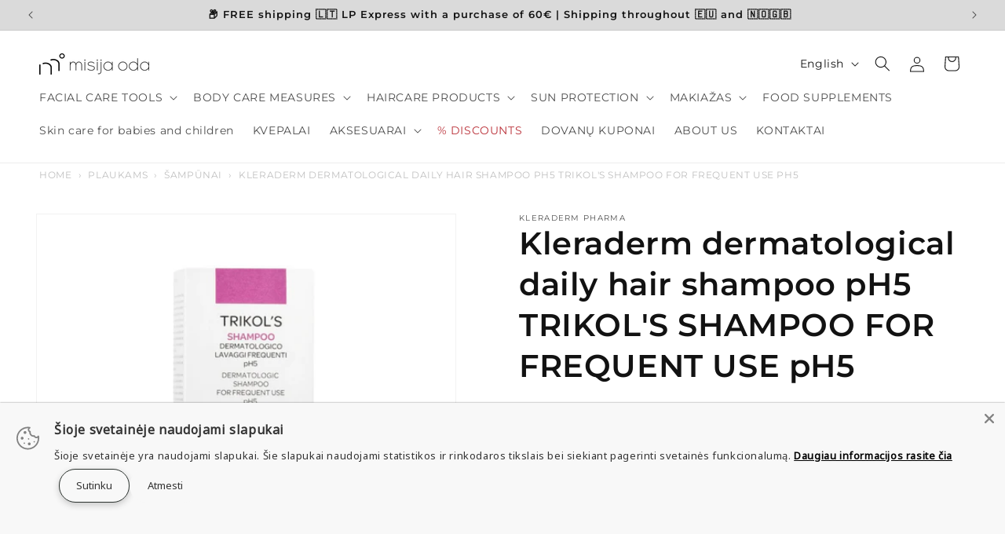

--- FILE ---
content_type: text/html; charset=utf-8
request_url: https://misijaoda.lt/en/products/kleraderm-dermatologinis-kasdienis-plauku-sampunas-ph5
body_size: 97854
content:
<!doctype html>
<html class="js" lang="en">
  <head>
	<!-- Added by AVADA SEO Suite -->
	

	<!-- /Added by AVADA SEO Suite -->
    <meta charset="utf-8">
    <meta http-equiv="X-UA-Compatible" content="IE=edge">
    <meta name="viewport" content="width=device-width,initial-scale=1">
    <meta name="theme-color" content="">
    <link rel="canonical" href="https://misijaoda.lt/en/products/kleraderm-dermatologinis-kasdienis-plauku-sampunas-ph5"><link rel="icon" type="image/png" href="//misijaoda.lt/cdn/shop/files/misija-oda-veido-odos-prieziura.png?crop=center&height=32&v=1674765357&width=32"><link rel="preconnect" href="https://fonts.shopifycdn.com" crossorigin><title>
      Kleraderm dermatological daily hair shampoo pH5 | Mission Oda
 &ndash; Misija oda</title>

    
      <meta name="description" content="TRIKOL&#39;S ACTIVE FORTIFYING HAIR LOSS is a shampoo for thin, weak and brittle hair. The shampoo does not damage the protective lipid layer of the scalp, reduces flaking, suppresses itching and irritation of the scalp. Gives hair softness and softness. Also suitable for children.">
    

    

<meta property="og:site_name" content="Misija oda">
<meta property="og:url" content="https://misijaoda.lt/en/products/kleraderm-dermatologinis-kasdienis-plauku-sampunas-ph5">
<meta property="og:title" content="Kleraderm dermatological daily hair shampoo pH5 | Mission Oda">
<meta property="og:type" content="product">
<meta property="og:description" content="TRIKOL&#39;S ACTIVE FORTIFYING HAIR LOSS is a shampoo for thin, weak and brittle hair. The shampoo does not damage the protective lipid layer of the scalp, reduces flaking, suppresses itching and irritation of the scalp. Gives hair softness and softness. Also suitable for children."><meta property="og:image" content="http://misijaoda.lt/cdn/shop/products/Dermatologinis-kasdienis-plauku-sampunas-pH5-TRIKOL_S-SHAMPOO-FOR-FREQUENT-USE-pH5-Kleraderm-MISIJA-ODA.png?v=1681822197">
  <meta property="og:image:secure_url" content="https://misijaoda.lt/cdn/shop/products/Dermatologinis-kasdienis-plauku-sampunas-pH5-TRIKOL_S-SHAMPOO-FOR-FREQUENT-USE-pH5-Kleraderm-MISIJA-ODA.png?v=1681822197">
  <meta property="og:image:width" content="1080">
  <meta property="og:image:height" content="1080"><meta property="og:price:amount" content="20,00">
  <meta property="og:price:currency" content="EUR"><meta name="twitter:card" content="summary_large_image">
<meta name="twitter:title" content="Kleraderm dermatological daily hair shampoo pH5 | Mission Oda">
<meta name="twitter:description" content="TRIKOL&#39;S ACTIVE FORTIFYING HAIR LOSS is a shampoo for thin, weak and brittle hair. The shampoo does not damage the protective lipid layer of the scalp, reduces flaking, suppresses itching and irritation of the scalp. Gives hair softness and softness. Also suitable for children.">


    <script src="//misijaoda.lt/cdn/shop/t/34/assets/constants.js?v=58251544750838685771744715243" defer="defer"></script>
    <script src="//misijaoda.lt/cdn/shop/t/34/assets/pubsub.js?v=158357773527763999511744715267" defer="defer"></script>
    <script src="//misijaoda.lt/cdn/shop/t/34/assets/global.js?v=136628361274817707361744715250" defer="defer"></script><script src="//misijaoda.lt/cdn/shop/t/34/assets/animations.js?v=88693664871331136111744715198" defer="defer"></script><script>window.performance && window.performance.mark && window.performance.mark('shopify.content_for_header.start');</script><meta id="shopify-digital-wallet" name="shopify-digital-wallet" content="/26105937975/digital_wallets/dialog">
<link rel="alternate" hreflang="x-default" href="https://misijaoda.lt/products/kleraderm-dermatologinis-kasdienis-plauku-sampunas-ph5">
<link rel="alternate" hreflang="lt" href="https://misijaoda.lt/products/kleraderm-dermatologinis-kasdienis-plauku-sampunas-ph5">
<link rel="alternate" hreflang="en" href="https://misijaoda.lt/en/products/kleraderm-dermatologinis-kasdienis-plauku-sampunas-ph5">
<link rel="alternate" type="application/json+oembed" href="https://misijaoda.lt/en/products/kleraderm-dermatologinis-kasdienis-plauku-sampunas-ph5.oembed">
<script async="async" src="/checkouts/internal/preloads.js?locale=en-LT"></script>
<script id="shopify-features" type="application/json">{"accessToken":"932b78b106abfb7b9dfeb4c17b41013f","betas":["rich-media-storefront-analytics"],"domain":"misijaoda.lt","predictiveSearch":true,"shopId":26105937975,"locale":"en"}</script>
<script>var Shopify = Shopify || {};
Shopify.shop = "kosmetikosnamai.myshopify.com";
Shopify.locale = "en";
Shopify.currency = {"active":"EUR","rate":"1.0"};
Shopify.country = "LT";
Shopify.theme = {"name":"2025-04-14_Dawn-v1.6","id":180555350357,"schema_name":"Dawn","schema_version":"14.0.0","theme_store_id":887,"role":"main"};
Shopify.theme.handle = "null";
Shopify.theme.style = {"id":null,"handle":null};
Shopify.cdnHost = "misijaoda.lt/cdn";
Shopify.routes = Shopify.routes || {};
Shopify.routes.root = "/en/";</script>
<script type="module">!function(o){(o.Shopify=o.Shopify||{}).modules=!0}(window);</script>
<script>!function(o){function n(){var o=[];function n(){o.push(Array.prototype.slice.apply(arguments))}return n.q=o,n}var t=o.Shopify=o.Shopify||{};t.loadFeatures=n(),t.autoloadFeatures=n()}(window);</script>
<script id="shop-js-analytics" type="application/json">{"pageType":"product"}</script>
<script defer="defer" async type="module" src="//misijaoda.lt/cdn/shopifycloud/shop-js/modules/v2/client.init-shop-cart-sync_C5BV16lS.en.esm.js"></script>
<script defer="defer" async type="module" src="//misijaoda.lt/cdn/shopifycloud/shop-js/modules/v2/chunk.common_CygWptCX.esm.js"></script>
<script type="module">
  await import("//misijaoda.lt/cdn/shopifycloud/shop-js/modules/v2/client.init-shop-cart-sync_C5BV16lS.en.esm.js");
await import("//misijaoda.lt/cdn/shopifycloud/shop-js/modules/v2/chunk.common_CygWptCX.esm.js");

  window.Shopify.SignInWithShop?.initShopCartSync?.({"fedCMEnabled":true,"windoidEnabled":true});

</script>
<script>(function() {
  var isLoaded = false;
  function asyncLoad() {
    if (isLoaded) return;
    isLoaded = true;
    var urls = ["https:\/\/call.chatra.io\/shopify?chatraId=gbSGYsceDHMhrER8w\u0026shop=kosmetikosnamai.myshopify.com","https:\/\/egw-app.herokuapp.com\/get_script\/9b8c050e82ed11ee9500ca1bdcdfe881.js?v=325399\u0026shop=kosmetikosnamai.myshopify.com","https:\/\/cdn-app.cart-bot.net\/public\/js\/append.js?shop=kosmetikosnamai.myshopify.com","https:\/\/admin.revenuehunt.com\/embed.js?shop=kosmetikosnamai.myshopify.com","https:\/\/omnisnippet1.com\/platforms\/shopify.js?source=scriptTag\u0026v=2025-05-14T11\u0026shop=kosmetikosnamai.myshopify.com"];
    for (var i = 0; i < urls.length; i++) {
      var s = document.createElement('script');
      s.type = 'text/javascript';
      s.async = true;
      s.src = urls[i];
      var x = document.getElementsByTagName('script')[0];
      x.parentNode.insertBefore(s, x);
    }
  };
  if(window.attachEvent) {
    window.attachEvent('onload', asyncLoad);
  } else {
    window.addEventListener('load', asyncLoad, false);
  }
})();</script>
<script id="__st">var __st={"a":26105937975,"offset":7200,"reqid":"83e136bb-4d8a-4483-94d7-c863b7d19f4b-1768771446","pageurl":"misijaoda.lt\/en\/products\/kleraderm-dermatologinis-kasdienis-plauku-sampunas-ph5","u":"20a475c97956","p":"product","rtyp":"product","rid":6656893911095};</script>
<script>window.ShopifyPaypalV4VisibilityTracking = true;</script>
<script id="captcha-bootstrap">!function(){'use strict';const t='contact',e='account',n='new_comment',o=[[t,t],['blogs',n],['comments',n],[t,'customer']],c=[[e,'customer_login'],[e,'guest_login'],[e,'recover_customer_password'],[e,'create_customer']],r=t=>t.map((([t,e])=>`form[action*='/${t}']:not([data-nocaptcha='true']) input[name='form_type'][value='${e}']`)).join(','),a=t=>()=>t?[...document.querySelectorAll(t)].map((t=>t.form)):[];function s(){const t=[...o],e=r(t);return a(e)}const i='password',u='form_key',d=['recaptcha-v3-token','g-recaptcha-response','h-captcha-response',i],f=()=>{try{return window.sessionStorage}catch{return}},m='__shopify_v',_=t=>t.elements[u];function p(t,e,n=!1){try{const o=window.sessionStorage,c=JSON.parse(o.getItem(e)),{data:r}=function(t){const{data:e,action:n}=t;return t[m]||n?{data:e,action:n}:{data:t,action:n}}(c);for(const[e,n]of Object.entries(r))t.elements[e]&&(t.elements[e].value=n);n&&o.removeItem(e)}catch(o){console.error('form repopulation failed',{error:o})}}const l='form_type',E='cptcha';function T(t){t.dataset[E]=!0}const w=window,h=w.document,L='Shopify',v='ce_forms',y='captcha';let A=!1;((t,e)=>{const n=(g='f06e6c50-85a8-45c8-87d0-21a2b65856fe',I='https://cdn.shopify.com/shopifycloud/storefront-forms-hcaptcha/ce_storefront_forms_captcha_hcaptcha.v1.5.2.iife.js',D={infoText:'Protected by hCaptcha',privacyText:'Privacy',termsText:'Terms'},(t,e,n)=>{const o=w[L][v],c=o.bindForm;if(c)return c(t,g,e,D).then(n);var r;o.q.push([[t,g,e,D],n]),r=I,A||(h.body.append(Object.assign(h.createElement('script'),{id:'captcha-provider',async:!0,src:r})),A=!0)});var g,I,D;w[L]=w[L]||{},w[L][v]=w[L][v]||{},w[L][v].q=[],w[L][y]=w[L][y]||{},w[L][y].protect=function(t,e){n(t,void 0,e),T(t)},Object.freeze(w[L][y]),function(t,e,n,w,h,L){const[v,y,A,g]=function(t,e,n){const i=e?o:[],u=t?c:[],d=[...i,...u],f=r(d),m=r(i),_=r(d.filter((([t,e])=>n.includes(e))));return[a(f),a(m),a(_),s()]}(w,h,L),I=t=>{const e=t.target;return e instanceof HTMLFormElement?e:e&&e.form},D=t=>v().includes(t);t.addEventListener('submit',(t=>{const e=I(t);if(!e)return;const n=D(e)&&!e.dataset.hcaptchaBound&&!e.dataset.recaptchaBound,o=_(e),c=g().includes(e)&&(!o||!o.value);(n||c)&&t.preventDefault(),c&&!n&&(function(t){try{if(!f())return;!function(t){const e=f();if(!e)return;const n=_(t);if(!n)return;const o=n.value;o&&e.removeItem(o)}(t);const e=Array.from(Array(32),(()=>Math.random().toString(36)[2])).join('');!function(t,e){_(t)||t.append(Object.assign(document.createElement('input'),{type:'hidden',name:u})),t.elements[u].value=e}(t,e),function(t,e){const n=f();if(!n)return;const o=[...t.querySelectorAll(`input[type='${i}']`)].map((({name:t})=>t)),c=[...d,...o],r={};for(const[a,s]of new FormData(t).entries())c.includes(a)||(r[a]=s);n.setItem(e,JSON.stringify({[m]:1,action:t.action,data:r}))}(t,e)}catch(e){console.error('failed to persist form',e)}}(e),e.submit())}));const S=(t,e)=>{t&&!t.dataset[E]&&(n(t,e.some((e=>e===t))),T(t))};for(const o of['focusin','change'])t.addEventListener(o,(t=>{const e=I(t);D(e)&&S(e,y())}));const B=e.get('form_key'),M=e.get(l),P=B&&M;t.addEventListener('DOMContentLoaded',(()=>{const t=y();if(P)for(const e of t)e.elements[l].value===M&&p(e,B);[...new Set([...A(),...v().filter((t=>'true'===t.dataset.shopifyCaptcha))])].forEach((e=>S(e,t)))}))}(h,new URLSearchParams(w.location.search),n,t,e,['guest_login'])})(!1,!0)}();</script>
<script integrity="sha256-4kQ18oKyAcykRKYeNunJcIwy7WH5gtpwJnB7kiuLZ1E=" data-source-attribution="shopify.loadfeatures" defer="defer" src="//misijaoda.lt/cdn/shopifycloud/storefront/assets/storefront/load_feature-a0a9edcb.js" crossorigin="anonymous"></script>
<script data-source-attribution="shopify.dynamic_checkout.dynamic.init">var Shopify=Shopify||{};Shopify.PaymentButton=Shopify.PaymentButton||{isStorefrontPortableWallets:!0,init:function(){window.Shopify.PaymentButton.init=function(){};var t=document.createElement("script");t.src="https://misijaoda.lt/cdn/shopifycloud/portable-wallets/latest/portable-wallets.en.js",t.type="module",document.head.appendChild(t)}};
</script>
<script data-source-attribution="shopify.dynamic_checkout.buyer_consent">
  function portableWalletsHideBuyerConsent(e){var t=document.getElementById("shopify-buyer-consent"),n=document.getElementById("shopify-subscription-policy-button");t&&n&&(t.classList.add("hidden"),t.setAttribute("aria-hidden","true"),n.removeEventListener("click",e))}function portableWalletsShowBuyerConsent(e){var t=document.getElementById("shopify-buyer-consent"),n=document.getElementById("shopify-subscription-policy-button");t&&n&&(t.classList.remove("hidden"),t.removeAttribute("aria-hidden"),n.addEventListener("click",e))}window.Shopify?.PaymentButton&&(window.Shopify.PaymentButton.hideBuyerConsent=portableWalletsHideBuyerConsent,window.Shopify.PaymentButton.showBuyerConsent=portableWalletsShowBuyerConsent);
</script>
<script data-source-attribution="shopify.dynamic_checkout.cart.bootstrap">document.addEventListener("DOMContentLoaded",(function(){function t(){return document.querySelector("shopify-accelerated-checkout-cart, shopify-accelerated-checkout")}if(t())Shopify.PaymentButton.init();else{new MutationObserver((function(e,n){t()&&(Shopify.PaymentButton.init(),n.disconnect())})).observe(document.body,{childList:!0,subtree:!0})}}));
</script>
<link id="shopify-accelerated-checkout-styles" rel="stylesheet" media="screen" href="https://misijaoda.lt/cdn/shopifycloud/portable-wallets/latest/accelerated-checkout-backwards-compat.css" crossorigin="anonymous">
<style id="shopify-accelerated-checkout-cart">
        #shopify-buyer-consent {
  margin-top: 1em;
  display: inline-block;
  width: 100%;
}

#shopify-buyer-consent.hidden {
  display: none;
}

#shopify-subscription-policy-button {
  background: none;
  border: none;
  padding: 0;
  text-decoration: underline;
  font-size: inherit;
  cursor: pointer;
}

#shopify-subscription-policy-button::before {
  box-shadow: none;
}

      </style>
<link rel="stylesheet" media="screen" href="//misijaoda.lt/cdn/shop/t/34/compiled_assets/styles.css?v=4723">
<script id="sections-script" data-sections="custom-tabs,header" defer="defer" src="//misijaoda.lt/cdn/shop/t/34/compiled_assets/scripts.js?v=4723"></script>
<script>window.performance && window.performance.mark && window.performance.mark('shopify.content_for_header.end');</script>


    <style data-shopify>
      @font-face {
  font-family: Montserrat;
  font-weight: 400;
  font-style: normal;
  font-display: swap;
  src: url("//misijaoda.lt/cdn/fonts/montserrat/montserrat_n4.81949fa0ac9fd2021e16436151e8eaa539321637.woff2") format("woff2"),
       url("//misijaoda.lt/cdn/fonts/montserrat/montserrat_n4.a6c632ca7b62da89c3594789ba828388aac693fe.woff") format("woff");
}

      @font-face {
  font-family: Montserrat;
  font-weight: 700;
  font-style: normal;
  font-display: swap;
  src: url("//misijaoda.lt/cdn/fonts/montserrat/montserrat_n7.3c434e22befd5c18a6b4afadb1e3d77c128c7939.woff2") format("woff2"),
       url("//misijaoda.lt/cdn/fonts/montserrat/montserrat_n7.5d9fa6e2cae713c8fb539a9876489d86207fe957.woff") format("woff");
}

      @font-face {
  font-family: Montserrat;
  font-weight: 400;
  font-style: italic;
  font-display: swap;
  src: url("//misijaoda.lt/cdn/fonts/montserrat/montserrat_i4.5a4ea298b4789e064f62a29aafc18d41f09ae59b.woff2") format("woff2"),
       url("//misijaoda.lt/cdn/fonts/montserrat/montserrat_i4.072b5869c5e0ed5b9d2021e4c2af132e16681ad2.woff") format("woff");
}

      @font-face {
  font-family: Montserrat;
  font-weight: 700;
  font-style: italic;
  font-display: swap;
  src: url("//misijaoda.lt/cdn/fonts/montserrat/montserrat_i7.a0d4a463df4f146567d871890ffb3c80408e7732.woff2") format("woff2"),
       url("//misijaoda.lt/cdn/fonts/montserrat/montserrat_i7.f6ec9f2a0681acc6f8152c40921d2a4d2e1a2c78.woff") format("woff");
}

      @font-face {
  font-family: Montserrat;
  font-weight: 600;
  font-style: normal;
  font-display: swap;
  src: url("//misijaoda.lt/cdn/fonts/montserrat/montserrat_n6.1326b3e84230700ef15b3a29fb520639977513e0.woff2") format("woff2"),
       url("//misijaoda.lt/cdn/fonts/montserrat/montserrat_n6.652f051080eb14192330daceed8cd53dfdc5ead9.woff") format("woff");
}


      
        :root,
        .color-background-1 {
          --color-background: 255,255,255;
        
          --gradient-background: #ffffff;
        

        

        --color-foreground: 18,18,18;
        --color-background-contrast: 191,191,191;
        --color-shadow: 18,18,18;
        --color-button: 18,18,18;
        --color-button-text: 255,255,255;
        --color-secondary-button: 255,255,255;
        --color-secondary-button-text: 18,18,18;
        --color-link: 18,18,18;
        --color-badge-foreground: 18,18,18;
        --color-badge-background: 255,255,255;
        --color-badge-border: 18,18,18;
        --payment-terms-background-color: rgb(255 255 255);
      }
      
        
        .color-background-2 {
          --color-background: 218,218,218;
        
          --gradient-background: #dadada;
        

        

        --color-foreground: 18,18,18;
        --color-background-contrast: 154,154,154;
        --color-shadow: 18,18,18;
        --color-button: 18,18,18;
        --color-button-text: 218,218,218;
        --color-secondary-button: 218,218,218;
        --color-secondary-button-text: 18,18,18;
        --color-link: 18,18,18;
        --color-badge-foreground: 18,18,18;
        --color-badge-background: 218,218,218;
        --color-badge-border: 18,18,18;
        --payment-terms-background-color: rgb(218 218 218);
      }
      
        
        .color-inverse {
          --color-background: 18,18,18;
        
          --gradient-background: #121212;
        

        

        --color-foreground: 255,255,255;
        --color-background-contrast: 146,146,146;
        --color-shadow: 18,18,18;
        --color-button: 255,255,255;
        --color-button-text: 18,18,18;
        --color-secondary-button: 18,18,18;
        --color-secondary-button-text: 255,255,255;
        --color-link: 255,255,255;
        --color-badge-foreground: 255,255,255;
        --color-badge-background: 18,18,18;
        --color-badge-border: 255,255,255;
        --payment-terms-background-color: rgb(18 18 18);
      }
      
        
        .color-accent-1 {
          --color-background: 18,18,18;
        
          --gradient-background: #121212;
        

        

        --color-foreground: 255,255,255;
        --color-background-contrast: 146,146,146;
        --color-shadow: 18,18,18;
        --color-button: 255,255,255;
        --color-button-text: 18,18,18;
        --color-secondary-button: 18,18,18;
        --color-secondary-button-text: 255,255,255;
        --color-link: 255,255,255;
        --color-badge-foreground: 255,255,255;
        --color-badge-background: 18,18,18;
        --color-badge-border: 255,255,255;
        --payment-terms-background-color: rgb(18 18 18);
      }
      
        
        .color-accent-2 {
          --color-background: 248,233,221;
        
          --gradient-background: #f8e9dd;
        

        

        --color-foreground: 255,255,255;
        --color-background-contrast: 226,165,115;
        --color-shadow: 18,18,18;
        --color-button: 255,255,255;
        --color-button-text: 248,233,221;
        --color-secondary-button: 248,233,221;
        --color-secondary-button-text: 255,255,255;
        --color-link: 255,255,255;
        --color-badge-foreground: 255,255,255;
        --color-badge-background: 248,233,221;
        --color-badge-border: 255,255,255;
        --payment-terms-background-color: rgb(248 233 221);
      }
      

      body, .color-background-1, .color-background-2, .color-inverse, .color-accent-1, .color-accent-2 {
        color: rgba(var(--color-foreground), 0.75);
        background-color: rgb(var(--color-background));
      }

      :root {
        --font-body-family: Montserrat, sans-serif;
        --font-body-style: normal;
        --font-body-weight: 400;
        --font-body-weight-bold: 700;

        --font-heading-family: Montserrat, sans-serif;
        --font-heading-style: normal;
        --font-heading-weight: 600;

        --font-body-scale: 1.0;
        --font-heading-scale: 1.0;

        --media-padding: px;
        --media-border-opacity: 0.05;
        --media-border-width: 1px;
        --media-radius: 0px;
        --media-shadow-opacity: 0.0;
        --media-shadow-horizontal-offset: 0px;
        --media-shadow-vertical-offset: 4px;
        --media-shadow-blur-radius: 5px;
        --media-shadow-visible: 0;

        --page-width: 160rem;
        --page-width-margin: 0rem;

        --product-card-image-padding: 0.0rem;
        --product-card-corner-radius: 0.0rem;
        --product-card-text-alignment: left;
        --product-card-border-width: 0.0rem;
        --product-card-border-opacity: 0.1;
        --product-card-shadow-opacity: 0.0;
        --product-card-shadow-visible: 0;
        --product-card-shadow-horizontal-offset: 0.0rem;
        --product-card-shadow-vertical-offset: 0.4rem;
        --product-card-shadow-blur-radius: 0.5rem;

        --collection-card-image-padding: 0.0rem;
        --collection-card-corner-radius: 0.0rem;
        --collection-card-text-alignment: left;
        --collection-card-border-width: 0.0rem;
        --collection-card-border-opacity: 0.1;
        --collection-card-shadow-opacity: 0.0;
        --collection-card-shadow-visible: 0;
        --collection-card-shadow-horizontal-offset: 0.0rem;
        --collection-card-shadow-vertical-offset: 0.4rem;
        --collection-card-shadow-blur-radius: 0.5rem;

        --blog-card-image-padding: 0.0rem;
        --blog-card-corner-radius: 0.0rem;
        --blog-card-text-alignment: left;
        --blog-card-border-width: 0.0rem;
        --blog-card-border-opacity: 0.1;
        --blog-card-shadow-opacity: 0.0;
        --blog-card-shadow-visible: 0;
        --blog-card-shadow-horizontal-offset: 0.0rem;
        --blog-card-shadow-vertical-offset: 0.4rem;
        --blog-card-shadow-blur-radius: 0.5rem;

        --badge-corner-radius: 4.0rem;

        --popup-border-width: 1px;
        --popup-border-opacity: 0.1;
        --popup-corner-radius: 0px;
        --popup-shadow-opacity: 0.0;
        --popup-shadow-horizontal-offset: 0px;
        --popup-shadow-vertical-offset: 4px;
        --popup-shadow-blur-radius: 5px;

        --drawer-border-width: 1px;
        --drawer-border-opacity: 0.1;
        --drawer-shadow-opacity: 0.0;
        --drawer-shadow-horizontal-offset: 0px;
        --drawer-shadow-vertical-offset: 4px;
        --drawer-shadow-blur-radius: 5px;

        --spacing-sections-desktop: 0px;
        --spacing-sections-mobile: 0px;

        --grid-desktop-vertical-spacing: 8px;
        --grid-desktop-horizontal-spacing: 8px;
        --grid-mobile-vertical-spacing: 4px;
        --grid-mobile-horizontal-spacing: 4px;

        --text-boxes-border-opacity: 0.1;
        --text-boxes-border-width: 0px;
        --text-boxes-radius: 0px;
        --text-boxes-shadow-opacity: 0.0;
        --text-boxes-shadow-visible: 0;
        --text-boxes-shadow-horizontal-offset: 0px;
        --text-boxes-shadow-vertical-offset: 4px;
        --text-boxes-shadow-blur-radius: 5px;

        --buttons-radius: 0px;
        --buttons-radius-outset: 0px;
        --buttons-border-width: 1px;
        --buttons-border-opacity: 1.0;
        --buttons-shadow-opacity: 0.0;
        --buttons-shadow-visible: 0;
        --buttons-shadow-horizontal-offset: 0px;
        --buttons-shadow-vertical-offset: 4px;
        --buttons-shadow-blur-radius: 5px;
        --buttons-border-offset: 0px;

        --inputs-radius: 0px;
        --inputs-border-width: 1px;
        --inputs-border-opacity: 0.55;
        --inputs-shadow-opacity: 0.0;
        --inputs-shadow-horizontal-offset: 0px;
        --inputs-margin-offset: 0px;
        --inputs-shadow-vertical-offset: 4px;
        --inputs-shadow-blur-radius: 5px;
        --inputs-radius-outset: 0px;

        --variant-pills-radius: 40px;
        --variant-pills-border-width: 1px;
        --variant-pills-border-opacity: 0.55;
        --variant-pills-shadow-opacity: 0.0;
        --variant-pills-shadow-horizontal-offset: 0px;
        --variant-pills-shadow-vertical-offset: 4px;
        --variant-pills-shadow-blur-radius: 5px;
      }

      *,
      *::before,
      *::after {
        box-sizing: inherit;
      }

      html {
        box-sizing: border-box;
        font-size: calc(var(--font-body-scale) * 62.5%);
        height: 100%;
      }

      body {
        display: grid;
        grid-template-rows: auto auto 1fr auto;
        grid-template-columns: 100%;
        min-height: 100%;
        margin: 0;
        font-size: 1.5rem;
        letter-spacing: 0.06rem;
        line-height: calc(1 + 0.8 / var(--font-body-scale));
        font-family: var(--font-body-family);
        font-style: var(--font-body-style);
        font-weight: var(--font-body-weight);
      }

      @media screen and (min-width: 750px) {
        body {
          font-size: 1.6rem;
        }
      }
    </style>

    <link href="//misijaoda.lt/cdn/shop/t/34/assets/base.css?v=97447072830983889911745056727" rel="stylesheet" type="text/css" media="all" />

      <link rel="preload" as="font" href="//misijaoda.lt/cdn/fonts/montserrat/montserrat_n4.81949fa0ac9fd2021e16436151e8eaa539321637.woff2" type="font/woff2" crossorigin>
      

      <link rel="preload" as="font" href="//misijaoda.lt/cdn/fonts/montserrat/montserrat_n6.1326b3e84230700ef15b3a29fb520639977513e0.woff2" type="font/woff2" crossorigin>
      
<link href="//misijaoda.lt/cdn/shop/t/34/assets/component-localization-form.css?v=120620094879297847921744715222" rel="stylesheet" type="text/css" media="all" />
      <script src="//misijaoda.lt/cdn/shop/t/34/assets/localization-form.js?v=169565320306168926741744715251" defer="defer"></script><link
        rel="stylesheet"
        href="//misijaoda.lt/cdn/shop/t/34/assets/component-predictive-search.css?v=118923337488134913561744715230"
        media="print"
        onload="this.media='all'"
      ><script>
      if (Shopify.designMode) {
        document.documentElement.classList.add('shopify-design-mode');
      }
    </script>
  <!-- BEGIN app block: shopify://apps/rt-terms-and-conditions-box/blocks/app-embed/17661ca5-aeea-41b9-8091-d8f7233e8b22 --><script type='text/javascript'>
  window.roarJs = window.roarJs || {};
      roarJs.LegalConfig = {
          metafields: {
          shop: "kosmetikosnamai.myshopify.com",
          settings: {"enabled":"1","param":{"message":"Aš perskaičiau ir sutinku su visomis nuorodoje pateiktomis {link}","error_message":"Prieš pirkdami privalote susipažinti su taisyklėmis ir sąlygomis!","error_display":"dialog","greeting":{"enabled":"0","message":"Please agree to the T\u0026C before purchasing!","delay":"1"},"link_order":["link"],"links":{"link":{"label":"pateiktomis taisyklėmis","target":"_blank","url":"https:\/\/misijaoda.lt\/policies\/terms-of-service","policy":"terms-of-service"}},"force_enabled":"0","optional":"0","optional_message_enabled":"0","optional_message_value":"Thank you! The page will be moved to the checkout page.","optional_checkbox_hidden":"0","time_enabled":"1","time_label":"Sutiko su taisyklėmis ir sąlygomis","checkbox":"2"},"popup":{"title":"Taisyklės ir sąlygos","width":"600","button":"Process to Checkout","icon_color":"#000000"},"style":{"checkbox":{"size":"20","color":"#000000"},"message":{"font":"inherit","size":"14","customized":{"enabled":"1","color":"#212b36","accent":"#000000","error":"#de3618"},"align":"inherit","padding":{"top":"0","right":"0","bottom":"0","left":"0"}}},"only1":"true","installer":{"122131578935":{"cart":{"selector":"#main-cart-footer DIV DIV.cart__footer DIV.cart__blocks DIV.js-contents SMALL.tax-note.caption-large.rte","position":"after"},"minicart":{"selector":"#CartDrawer DIV.drawer__inner DIV.drawer__footer DIV.cart-drawer__footer SMALL.tax-note.caption-large.rte","position":"after"},"product":null}}},
          moneyFormat: "€{{amount_with_comma_separator}}"
      }
  }
</script>
<script src='https://cdn.shopify.com/extensions/019a2c75-764c-7925-b253-e24466484d41/legal-7/assets/legal.js' defer></script>


<!-- END app block --><!-- BEGIN app block: shopify://apps/ta-labels-badges/blocks/bss-pl-config-data/91bfe765-b604-49a1-805e-3599fa600b24 --><script
    id='bss-pl-config-data'
>
	let TAE_StoreId = "25226";
	if (typeof BSS_PL == 'undefined' || TAE_StoreId !== "") {
  		var BSS_PL = {};
		BSS_PL.storeId = 25226;
		BSS_PL.currentPlan = "five_usd";
		BSS_PL.apiServerProduction = "https://product-labels.tech-arms.io";
		BSS_PL.publicAccessToken = "e41f3598bb8bbc0dd20a3643e2646d8d";
		BSS_PL.customerTags = "null";
		BSS_PL.customerId = "null";
		BSS_PL.storeIdCustomOld = 10678;
		BSS_PL.storeIdOldWIthPriority = 12200;
		BSS_PL.storeIdOptimizeAppendLabel = 59637
		BSS_PL.optimizeCodeIds = null; 
		BSS_PL.extendedFeatureIds = null;
		BSS_PL.integration = {"laiReview":{"status":0,"config":[]}};
		BSS_PL.settingsData  = {};
		BSS_PL.configProductMetafields = [];
		BSS_PL.configVariantMetafields = [];
		
		BSS_PL.configData = [].concat({"id":194304,"name":"Untitled label 5","priority":0,"enable_priority":0,"enable":1,"pages":"1,2,3,4,7","related_product_tag":null,"first_image_tags":null,"img_url":"1764572431308-116318221-TOP.png","public_img_url":"https://cdn.shopify.com/s/files/1/0261/0593/7975/files/1764572431308-116318221-TOP.png?v=1764572736","position":0,"apply":null,"product_type":0,"exclude_products":6,"collection_image_type":0,"product":"8633608339797,6720986447927,4504214896695,6643312033847,8871815807317,6690393915447,8633537626453,4504195072055,8628508852565,6588492283959","variant":"","collection":"","exclude_product_ids":"","collection_image":"","inventory":0,"tags":"","excludeTags":"","vendors":"","from_price":null,"to_price":null,"domain_id":25226,"locations":"","enable_allowed_countries":false,"locales":"","enable_allowed_locales":false,"enable_visibility_date":false,"from_date":null,"to_date":null,"enable_discount_range":0,"discount_type":1,"discount_from":null,"discount_to":null,"label_text":"New%20arrival","label_text_color":"#ffffff","label_text_background_color":{"type":"hex","value":"#4482B4ff"},"label_text_font_size":12,"label_text_no_image":1,"label_text_in_stock":"In Stock","label_text_out_stock":"Sold out","label_shadow":{"blur":0,"h_offset":0,"v_offset":0},"label_opacity":100,"topBottom_padding":4,"border_radius":"0px 0px 0px 0px","border_style":"none","border_size":"0","border_color":"#000000","label_shadow_color":"#808080","label_text_style":0,"label_text_font_family":null,"label_text_font_url":null,"customer_label_preview_image":null,"label_preview_image":"https://cdn.shopify.com/s/files/1/0261/0593/7975/files/Intensyvus-naktinis-veido-kremas-DERMEDEN-INTENSE-NIGHT-CREAM-Misija-oda.png?v=1686771959","label_text_enable":0,"customer_tags":"","exclude_customer_tags":"","customer_type":"allcustomers","exclude_customers":"all_customer_tags","label_on_image":"2","label_type":1,"badge_type":0,"custom_selector":null,"margin":{"type":"px","value":{"top":0,"left":0,"right":0,"bottom":0}},"mobile_margin":{"type":"px","value":{"top":0,"left":0,"right":0,"bottom":0}},"margin_top":0,"margin_bottom":0,"mobile_height_label":null,"mobile_width_label":30,"mobile_font_size_label":12,"emoji":null,"emoji_position":null,"transparent_background":null,"custom_page":null,"check_custom_page":false,"include_custom_page":null,"check_include_custom_page":false,"margin_left":0,"instock":null,"price_range_from":null,"price_range_to":null,"enable_price_range":0,"enable_product_publish":0,"customer_selected_product":null,"selected_product":null,"product_publish_from":null,"product_publish_to":null,"enable_countdown_timer":0,"option_format_countdown":0,"countdown_time":null,"option_end_countdown":null,"start_day_countdown":null,"countdown_type":1,"countdown_daily_from_time":null,"countdown_daily_to_time":null,"countdown_interval_start_time":null,"countdown_interval_length":null,"countdown_interval_break_length":null,"public_url_s3":"https://production-labels-bucket.s3.us-east-2.amazonaws.com/public/static/base/images/customer/25226/1764572431308-116318221-TOP.png","enable_visibility_period":0,"visibility_period":1,"createdAt":"2025-12-01T07:05:39.000Z","customer_ids":"","exclude_customer_ids":"","angle":0,"toolTipText":"","label_shape":"3","label_shape_type":2,"mobile_fixed_percent_label":"percentage","desktop_width_label":30,"desktop_height_label":null,"desktop_fixed_percent_label":"percentage","mobile_position":0,"desktop_label_unlimited_top":0,"desktop_label_unlimited_left":0,"mobile_label_unlimited_top":0,"mobile_label_unlimited_left":0,"mobile_margin_top":0,"mobile_margin_left":0,"mobile_config_label_enable":0,"mobile_default_config":1,"mobile_margin_bottom":0,"enable_fixed_time":0,"fixed_time":null,"statusLabelHoverText":0,"labelHoverTextLink":{"url":"","is_open_in_newtab":true},"labelAltText":"","statusLabelAltText":0,"enable_badge_stock":0,"badge_stock_style":1,"badge_stock_config":null,"enable_multi_badge":0,"animation_type":2,"animation_duration":3,"animation_repeat_option":1,"animation_repeat":1,"desktop_show_badges":1,"mobile_show_badges":1,"desktop_show_labels":1,"mobile_show_labels":1,"label_text_unlimited_stock":"Unlimited Stock","label_text_pre_order_stock":"Pre-Order","img_plan_id":13,"label_badge_type":"image","deletedAt":null,"desktop_lock_aspect_ratio":true,"mobile_lock_aspect_ratio":true,"img_aspect_ratio":1,"preview_board_width":538,"preview_board_height":538,"set_size_on_mobile":true,"set_position_on_mobile":true,"set_margin_on_mobile":true,"from_stock":null,"to_stock":null,"condition_product_title":"{\"enable\":false,\"type\":1,\"content\":\"\"}","conditions_apply_type":"{\"discount\":1,\"price\":1,\"inventory\":1}","public_font_url":null,"font_size_ratio":0.5,"group_ids":"[]","metafields":"{\"valueProductMetafield\":[],\"valueVariantMetafield\":[],\"matching_type\":1,\"metafield_type\":1}","no_ratio_height":true,"updatedAt":"2025-12-01T07:05:39.000Z","multipleBadge":null,"translations":[],"label_id":194304,"label_text_id":194304,"bg_style":"solid"},{"id":126878,"name":"Organiska","priority":0,"enable_priority":0,"enable":1,"pages":"1,2,4,7","related_product_tag":null,"first_image_tags":null,"img_url":"1722187827322-269082659-NAUJIENA%C2%B7NAUJIENA%C2%B712.png","public_img_url":"https://cdn.shopify.com/s/files/1/0261/0593/7975/files/1722187827322-269082659-NAUJIENA_C2_B7NAUJIENA_C2_B712_7f81bca7-1ccd-4226-accc-6f140251a53b.png?v=1722187921","position":2,"apply":0,"product_type":0,"exclude_products":6,"collection_image_type":0,"product":"6671892709431,6700956516407,6686515101751,6685883236407,6754662776887,6701415071799,6699172134967,6748378595383,6671895822391,6749696163895,6724378001463,6669930692663,6748406054967,9160233910613,6749732896823,6669962248247,6670122450999,6669949861943,9479651885397,9479637172565,9481306145109,9481452093781,9481368830293,9481326199125,9481472606549,9479571603797,9481325281621,9481466052949,9479720927573","variant":"","collection":"","exclude_product_ids":"","collection_image":"","inventory":0,"tags":"","excludeTags":"","vendors":"","from_price":null,"to_price":null,"domain_id":25226,"locations":"","enable_allowed_countries":false,"locales":"","enable_allowed_locales":false,"enable_visibility_date":false,"from_date":null,"to_date":null,"enable_discount_range":0,"discount_type":1,"discount_from":null,"discount_to":null,"label_text":"New arrival","label_text_color":"#ffffff","label_text_background_color":{"type":"hex","value":"#ff7f50ff"},"label_text_font_size":12,"label_text_no_image":1,"label_text_in_stock":"In Stock","label_text_out_stock":"Sold out","label_shadow":{"blur":"0","h_offset":0,"v_offset":0},"label_opacity":100,"topBottom_padding":4,"border_radius":"0px 0px 0px 0px","border_style":null,"border_size":null,"border_color":null,"label_shadow_color":"#808080","label_text_style":0,"label_text_font_family":null,"label_text_font_url":null,"customer_label_preview_image":"/static/adminhtml/images/sample.webp","label_preview_image":"/static/adminhtml/images/sample.webp","label_text_enable":0,"customer_tags":"","exclude_customer_tags":"","customer_type":"allcustomers","exclude_customers":"all_customer_tags","label_on_image":"2","label_type":1,"badge_type":0,"custom_selector":null,"margin":{"type":"px","value":{"top":0,"left":0,"right":0,"bottom":0}},"mobile_margin":{"type":"px","value":{"top":0,"left":0,"right":0,"bottom":0}},"margin_top":0,"margin_bottom":0,"mobile_height_label":null,"mobile_width_label":30,"mobile_font_size_label":12,"emoji":null,"emoji_position":null,"transparent_background":null,"custom_page":null,"check_custom_page":false,"include_custom_page":null,"check_include_custom_page":false,"margin_left":0,"instock":null,"price_range_from":null,"price_range_to":null,"enable_price_range":0,"enable_product_publish":0,"customer_selected_product":null,"selected_product":null,"product_publish_from":null,"product_publish_to":null,"enable_countdown_timer":0,"option_format_countdown":0,"countdown_time":null,"option_end_countdown":null,"start_day_countdown":null,"countdown_type":1,"countdown_daily_from_time":null,"countdown_daily_to_time":null,"countdown_interval_start_time":null,"countdown_interval_length":"00:48:00","countdown_interval_break_length":"00:24:00","public_url_s3":"https://production-labels-bucket.s3.us-east-2.amazonaws.com/public/static/base/images/customer/25226/1722187827322-269082659-NAUJIENA_NAUJIENA_12.png","enable_visibility_period":0,"visibility_period":1,"createdAt":"2024-07-28T17:31:50.000Z","customer_ids":"","exclude_customer_ids":"","angle":0,"toolTipText":"","label_shape":"rectangle","label_shape_type":1,"mobile_fixed_percent_label":"percentage","desktop_width_label":30,"desktop_height_label":null,"desktop_fixed_percent_label":"percentage","mobile_position":2,"desktop_label_unlimited_top":0,"desktop_label_unlimited_left":0,"mobile_label_unlimited_top":0,"mobile_label_unlimited_left":0,"mobile_margin_top":0,"mobile_margin_left":0,"mobile_config_label_enable":null,"mobile_default_config":1,"mobile_margin_bottom":0,"enable_fixed_time":0,"fixed_time":null,"statusLabelHoverText":0,"labelHoverTextLink":{"url":"","is_open_in_newtab":true},"labelAltText":"","statusLabelAltText":0,"enable_badge_stock":0,"badge_stock_style":1,"badge_stock_config":null,"enable_multi_badge":0,"animation_type":0,"animation_duration":2,"animation_repeat_option":0,"animation_repeat":0,"desktop_show_badges":1,"mobile_show_badges":1,"desktop_show_labels":1,"mobile_show_labels":1,"label_text_unlimited_stock":"Unlimited Stock","label_text_pre_order_stock":"Pre-Order","img_plan_id":13,"label_badge_type":"image","deletedAt":null,"desktop_lock_aspect_ratio":true,"mobile_lock_aspect_ratio":true,"img_aspect_ratio":1,"preview_board_width":402,"preview_board_height":431,"set_size_on_mobile":false,"set_position_on_mobile":false,"set_margin_on_mobile":true,"from_stock":0,"to_stock":0,"condition_product_title":"{\"enable\":false,\"type\":1,\"content\":\"\"}","conditions_apply_type":"{}","public_font_url":null,"font_size_ratio":null,"group_ids":null,"metafields":null,"no_ratio_height":false,"updatedAt":"2024-07-28T17:32:04.000Z","multipleBadge":null,"translations":[],"label_id":126878,"label_text_id":126878,"bg_style":"solid"},{"id":99248,"name":"pakuote","priority":0,"enable_priority":0,"enable":1,"pages":"1,2,7","related_product_tag":null,"first_image_tags":null,"img_url":"NAUJIENA%C2%B7NAUJIENA%C2%B78.png","public_img_url":"https://cdn.shopify.com/s/files/1/0261/0593/7975/files/NAUJIENA_NAUJIENA_8.png?v=1764180904","position":0,"apply":0,"product_type":0,"exclude_products":6,"collection_image_type":0,"product":"4507047788599","variant":"","collection":"","exclude_product_ids":"","collection_image":"","inventory":0,"tags":"","excludeTags":"","vendors":"","from_price":null,"to_price":null,"domain_id":25226,"locations":"","enable_allowed_countries":false,"locales":"","enable_allowed_locales":false,"enable_visibility_date":false,"from_date":null,"to_date":null,"enable_discount_range":0,"discount_type":1,"discount_from":null,"discount_to":null,"label_text":"Hello%21","label_text_color":"#ffffff","label_text_background_color":{"type":"hex","value":"#ff7f50ff"},"label_text_font_size":12,"label_text_no_image":1,"label_text_in_stock":"In Stock","label_text_out_stock":"Sold out","label_shadow":{"blur":"0","h_offset":0,"v_offset":0},"label_opacity":100,"topBottom_padding":4,"border_radius":"0px 0px 0px 0px","border_style":"none","border_size":"0","border_color":"#000000","label_shadow_color":"#808080","label_text_style":0,"label_text_font_family":null,"label_text_font_url":null,"customer_label_preview_image":"/static/adminhtml/images/sample.jpg","label_preview_image":"https://cdn.shopify.com/s/files/1/0261/0593/7975/products/Veido-kremas-su-retinoliu-Natinuel-REVINOL-misija-oda.png?v=1678126120","label_text_enable":0,"customer_tags":"","exclude_customer_tags":"","customer_type":"allcustomers","exclude_customers":"all_customer_tags","label_on_image":"2","label_type":1,"badge_type":0,"custom_selector":null,"margin":{"type":"px","value":{"top":0,"left":0,"right":0,"bottom":0}},"mobile_margin":{"type":"px","value":{"top":0,"left":0,"right":0,"bottom":0}},"margin_top":0,"margin_bottom":0,"mobile_height_label":30,"mobile_width_label":30,"mobile_font_size_label":12,"emoji":null,"emoji_position":null,"transparent_background":null,"custom_page":null,"check_custom_page":false,"include_custom_page":null,"check_include_custom_page":false,"margin_left":0,"instock":null,"price_range_from":null,"price_range_to":null,"enable_price_range":0,"enable_product_publish":0,"customer_selected_product":null,"selected_product":null,"product_publish_from":null,"product_publish_to":null,"enable_countdown_timer":0,"option_format_countdown":0,"countdown_time":null,"option_end_countdown":null,"start_day_countdown":null,"countdown_type":1,"countdown_daily_from_time":null,"countdown_daily_to_time":null,"countdown_interval_start_time":null,"countdown_interval_length":null,"countdown_interval_break_length":null,"public_url_s3":"https://production-labels-bucket.s3.us-east-2.amazonaws.com/public/static/base/images/customer/25226/NAUJIENA_NAUJIENA_8.png","enable_visibility_period":0,"visibility_period":1,"createdAt":"2023-11-17T11:09:22.000Z","customer_ids":"","exclude_customer_ids":"","angle":0,"toolTipText":"","label_shape":"rectangle","label_shape_type":1,"mobile_fixed_percent_label":"percentage","desktop_width_label":30,"desktop_height_label":30,"desktop_fixed_percent_label":"percentage","mobile_position":0,"desktop_label_unlimited_top":0,"desktop_label_unlimited_left":0,"mobile_label_unlimited_top":0,"mobile_label_unlimited_left":0,"mobile_margin_top":0,"mobile_margin_left":0,"mobile_config_label_enable":null,"mobile_default_config":1,"mobile_margin_bottom":0,"enable_fixed_time":0,"fixed_time":null,"statusLabelHoverText":0,"labelHoverTextLink":{"url":"","is_open_in_newtab":true},"labelAltText":"","statusLabelAltText":0,"enable_badge_stock":0,"badge_stock_style":1,"badge_stock_config":null,"enable_multi_badge":0,"animation_type":0,"animation_duration":2,"animation_repeat_option":0,"animation_repeat":0,"desktop_show_badges":1,"mobile_show_badges":1,"desktop_show_labels":1,"mobile_show_labels":1,"label_text_unlimited_stock":"Unlimited Stock","label_text_pre_order_stock":"Pre-Order","img_plan_id":13,"label_badge_type":"image","deletedAt":null,"desktop_lock_aspect_ratio":false,"mobile_lock_aspect_ratio":false,"img_aspect_ratio":1,"preview_board_width":490,"preview_board_height":490,"set_size_on_mobile":true,"set_position_on_mobile":true,"set_margin_on_mobile":true,"from_stock":0,"to_stock":0,"condition_product_title":"{\"enable\":false,\"type\":1,\"content\":\"\"}","conditions_apply_type":"{\"discount\":1,\"price\":1,\"inventory\":1}","public_font_url":null,"font_size_ratio":null,"group_ids":null,"metafields":"{\"valueProductMetafield\":[],\"valueVariantMetafield\":[],\"matching_type\":1,\"metafield_type\":1}","no_ratio_height":false,"updatedAt":"2025-11-26T18:15:07.000Z","multipleBadge":null,"translations":[],"label_id":99248,"label_text_id":99248,"bg_style":"solid"},{"id":79974,"name":"Naujiena","priority":0,"enable_priority":0,"enable":1,"pages":"1,2,3,4,7","related_product_tag":null,"first_image_tags":null,"img_url":"NAUJIENA%C2%B7NAUJIENA%C2%B73.png","public_img_url":"https://cdn.shopify.com/s/files/1/0261/0593/7975/files/NAUJIENA_C2_B7NAUJIENA_C2_B73_4772926a-9332-4755-8c64-573fb0e0d344.png?v=1758113923","position":0,"apply":0,"product_type":0,"exclude_products":6,"collection_image_type":0,"product":"9985676247381,10144067879253,9987582755157,9985802371413,9985689190741,9986925199701,10018941763925,9983020237141,9982664507733,9982925406549,9984048759125,10005613019477,9995878695253,9986939846997,9995536826709,10013136224597,9994480353621,9984004129109,9984195625301,10005620719957,10022741672277,9984055673173,9984364282197,9987565650261,9999044804949,9988641030485,9984012714325,9982817173845,9983769542997,9987593011541,9984018121045,10013177053525,9995550032213,10010881327445,10010075988309,10011470659925,9982803312981,9994433495381,9994527801685,10000122151253,9999081734485,10001530093909,9998675050837,9986193719637,10001521606997,9998672134485,10001222173013,9995537809749,10003147391317,9995883381077,10003696812373,9999043494229,10003138740565,10000130834773,10000298606933,9994379067733,9983844614485,10013121577301,9978857062741,9982661198165,9994519707989,9988640080213,10000137945429,9984141623637,10024046952789,10024645689685,9999210938709,9982870978901,9994535436629,9983760433493,9984156139861,9994056139093,9983763513685,10019101835605,9982863966549,9995533353301,9985693253973,9986197782869,10019095282005,9982797906261,9984381092181,9987574956373,9942761242965,9940192919893,9940889665877,9940963557717,9941031977301,9941967110485,9940873052501,9941012480341,9941053210965,9941862285653,9941818540373,9940300661077,9940668055893,9940765311317,9940952580437,9941958787413,9941975990613,9940904968533,9942654943573","variant":"","collection":"","exclude_product_ids":"","collection_image":"","inventory":0,"tags":"","excludeTags":"","vendors":"","from_price":null,"to_price":null,"domain_id":25226,"locations":"","enable_allowed_countries":false,"locales":"","enable_allowed_locales":false,"enable_visibility_date":false,"from_date":null,"to_date":null,"enable_discount_range":0,"discount_type":1,"discount_from":null,"discount_to":null,"label_text":"Hello%21","label_text_color":"#ffffff","label_text_background_color":{"type":"hex","value":"#ff7f50ff"},"label_text_font_size":12,"label_text_no_image":1,"label_text_in_stock":"In Stock","label_text_out_stock":"Sold out","label_shadow":{"blur":"0","h_offset":0,"v_offset":0},"label_opacity":100,"topBottom_padding":4,"border_radius":"0px 0px 0px 0px","border_style":"none","border_size":"0","border_color":"#000000","label_shadow_color":"#808080","label_text_style":0,"label_text_font_family":null,"label_text_font_url":null,"customer_label_preview_image":"/static/adminhtml/images/sample.jpg","label_preview_image":"https://cdn.shopify.com/s/files/1/0261/0593/7975/files/akiu-konturo-kauke-well-aging-eye-contour-mask-naturys-MISIJA-ODA.png?v=1757958306","label_text_enable":0,"customer_tags":"","exclude_customer_tags":"","customer_type":"allcustomers","exclude_customers":"all_customer_tags","label_on_image":"2","label_type":1,"badge_type":0,"custom_selector":null,"margin":{"type":"px","value":{"top":0,"left":0,"right":0,"bottom":0}},"mobile_margin":{"type":"px","value":{"top":0,"left":0,"right":0,"bottom":0}},"margin_top":0,"margin_bottom":0,"mobile_height_label":30,"mobile_width_label":30,"mobile_font_size_label":12,"emoji":null,"emoji_position":null,"transparent_background":null,"custom_page":null,"check_custom_page":false,"include_custom_page":null,"check_include_custom_page":false,"margin_left":0,"instock":null,"price_range_from":null,"price_range_to":null,"enable_price_range":0,"enable_product_publish":0,"customer_selected_product":null,"selected_product":null,"product_publish_from":null,"product_publish_to":null,"enable_countdown_timer":0,"option_format_countdown":0,"countdown_time":null,"option_end_countdown":null,"start_day_countdown":null,"countdown_type":1,"countdown_daily_from_time":null,"countdown_daily_to_time":null,"countdown_interval_start_time":null,"countdown_interval_length":null,"countdown_interval_break_length":null,"public_url_s3":"https://production-labels-bucket.s3.us-east-2.amazonaws.com/public/static/base/images/customer/25226/NAUJIENA_NAUJIENA_3.png","enable_visibility_period":0,"visibility_period":1,"createdAt":"2023-05-09T20:01:27.000Z","customer_ids":"","exclude_customer_ids":"","angle":0,"toolTipText":"","label_shape":"rectangle","label_shape_type":1,"mobile_fixed_percent_label":"percentage","desktop_width_label":30,"desktop_height_label":30,"desktop_fixed_percent_label":"percentage","mobile_position":0,"desktop_label_unlimited_top":0,"desktop_label_unlimited_left":0,"mobile_label_unlimited_top":0,"mobile_label_unlimited_left":0,"mobile_margin_top":0,"mobile_margin_left":0,"mobile_config_label_enable":null,"mobile_default_config":1,"mobile_margin_bottom":0,"enable_fixed_time":0,"fixed_time":null,"statusLabelHoverText":0,"labelHoverTextLink":{"url":"","is_open_in_newtab":true},"labelAltText":"","statusLabelAltText":0,"enable_badge_stock":0,"badge_stock_style":1,"badge_stock_config":null,"enable_multi_badge":0,"animation_type":0,"animation_duration":2,"animation_repeat_option":0,"animation_repeat":0,"desktop_show_badges":1,"mobile_show_badges":1,"desktop_show_labels":1,"mobile_show_labels":1,"label_text_unlimited_stock":"Unlimited Stock","label_text_pre_order_stock":"Pre-Order","img_plan_id":0,"label_badge_type":"image","deletedAt":null,"desktop_lock_aspect_ratio":false,"mobile_lock_aspect_ratio":false,"img_aspect_ratio":1,"preview_board_width":490,"preview_board_height":490,"set_size_on_mobile":true,"set_position_on_mobile":true,"set_margin_on_mobile":true,"from_stock":0,"to_stock":0,"condition_product_title":"{\"enable\":false,\"type\":1,\"content\":\"\"}","conditions_apply_type":"{\"discount\":1,\"price\":1,\"inventory\":1}","public_font_url":null,"font_size_ratio":null,"group_ids":null,"metafields":"{\"valueProductMetafield\":[],\"valueVariantMetafield\":[],\"matching_type\":1,\"metafield_type\":1}","no_ratio_height":false,"updatedAt":"2025-09-17T12:58:46.000Z","multipleBadge":null,"translations":[],"label_id":79974,"label_text_id":79974,"bg_style":"solid"},);

		
		BSS_PL.configDataBanner = [].concat();

		
		BSS_PL.configDataPopup = [].concat();

		
		BSS_PL.configDataLabelGroup = [].concat();
		
		
		BSS_PL.collectionID = ``;
		BSS_PL.collectionHandle = ``;
		BSS_PL.collectionTitle = ``;

		
		BSS_PL.conditionConfigData = [].concat();
	}
</script>




<style>
    
    

</style>

<script>
    function bssLoadScripts(src, callback, isDefer = false) {
        const scriptTag = document.createElement('script');
        document.head.appendChild(scriptTag);
        scriptTag.src = src;
        if (isDefer) {
            scriptTag.defer = true;
        } else {
            scriptTag.async = true;
        }
        if (callback) {
            scriptTag.addEventListener('load', function () {
                callback();
            });
        }
    }
    const scriptUrls = [
        "https://cdn.shopify.com/extensions/019bc4fb-09b1-7c2a-aaf4-8025e33c8448/product-label-557/assets/bss-pl-init-helper.js",
        "https://cdn.shopify.com/extensions/019bc4fb-09b1-7c2a-aaf4-8025e33c8448/product-label-557/assets/bss-pl-init-config-run-scripts.js",
    ];
    Promise.all(scriptUrls.map((script) => new Promise((resolve) => bssLoadScripts(script, resolve)))).then((res) => {
        console.log('BSS scripts loaded');
        window.bssScriptsLoaded = true;
    });

	function bssInitScripts() {
		if (BSS_PL.configData.length) {
			const enabledFeature = [
				{ type: 1, script: "https://cdn.shopify.com/extensions/019bc4fb-09b1-7c2a-aaf4-8025e33c8448/product-label-557/assets/bss-pl-init-for-label.js" },
				{ type: 2, badge: [0, 7, 8], script: "https://cdn.shopify.com/extensions/019bc4fb-09b1-7c2a-aaf4-8025e33c8448/product-label-557/assets/bss-pl-init-for-badge-product-name.js" },
				{ type: 2, badge: [1, 11], script: "https://cdn.shopify.com/extensions/019bc4fb-09b1-7c2a-aaf4-8025e33c8448/product-label-557/assets/bss-pl-init-for-badge-product-image.js" },
				{ type: 2, badge: 2, script: "https://cdn.shopify.com/extensions/019bc4fb-09b1-7c2a-aaf4-8025e33c8448/product-label-557/assets/bss-pl-init-for-badge-custom-selector.js" },
				{ type: 2, badge: [3, 9, 10], script: "https://cdn.shopify.com/extensions/019bc4fb-09b1-7c2a-aaf4-8025e33c8448/product-label-557/assets/bss-pl-init-for-badge-price.js" },
				{ type: 2, badge: 4, script: "https://cdn.shopify.com/extensions/019bc4fb-09b1-7c2a-aaf4-8025e33c8448/product-label-557/assets/bss-pl-init-for-badge-add-to-cart-btn.js" },
				{ type: 2, badge: 5, script: "https://cdn.shopify.com/extensions/019bc4fb-09b1-7c2a-aaf4-8025e33c8448/product-label-557/assets/bss-pl-init-for-badge-quantity-box.js" },
				{ type: 2, badge: 6, script: "https://cdn.shopify.com/extensions/019bc4fb-09b1-7c2a-aaf4-8025e33c8448/product-label-557/assets/bss-pl-init-for-badge-buy-it-now-btn.js" }
			]
				.filter(({ type, badge }) => BSS_PL.configData.some(item => item.label_type === type && (badge === undefined || (Array.isArray(badge) ? badge.includes(item.badge_type) : item.badge_type === badge))) || (type === 1 && BSS_PL.configDataLabelGroup && BSS_PL.configDataLabelGroup.length))
				.map(({ script }) => script);
				
            enabledFeature.forEach((src) => bssLoadScripts(src));

            if (enabledFeature.length) {
                const src = "https://cdn.shopify.com/extensions/019bc4fb-09b1-7c2a-aaf4-8025e33c8448/product-label-557/assets/bss-product-label-js.js";
                bssLoadScripts(src);
            }
        }

        if (BSS_PL.configDataBanner && BSS_PL.configDataBanner.length) {
            const src = "https://cdn.shopify.com/extensions/019bc4fb-09b1-7c2a-aaf4-8025e33c8448/product-label-557/assets/bss-product-label-banner.js";
            bssLoadScripts(src);
        }

        if (BSS_PL.configDataPopup && BSS_PL.configDataPopup.length) {
            const src = "https://cdn.shopify.com/extensions/019bc4fb-09b1-7c2a-aaf4-8025e33c8448/product-label-557/assets/bss-product-label-popup.js";
            bssLoadScripts(src);
        }

        if (window.location.search.includes('bss-pl-custom-selector')) {
            const src = "https://cdn.shopify.com/extensions/019bc4fb-09b1-7c2a-aaf4-8025e33c8448/product-label-557/assets/bss-product-label-custom-position.js";
            bssLoadScripts(src, null, true);
        }
    }
    bssInitScripts();
</script>


<!-- END app block --><!-- BEGIN app block: shopify://apps/judge-me-reviews/blocks/judgeme_core/61ccd3b1-a9f2-4160-9fe9-4fec8413e5d8 --><!-- Start of Judge.me Core -->






<link rel="dns-prefetch" href="https://cdnwidget.judge.me">
<link rel="dns-prefetch" href="https://cdn.judge.me">
<link rel="dns-prefetch" href="https://cdn1.judge.me">
<link rel="dns-prefetch" href="https://api.judge.me">

<script data-cfasync='false' class='jdgm-settings-script'>window.jdgmSettings={"pagination":5,"disable_web_reviews":false,"badge_no_review_text":"Nėra atsiliepimų","badge_n_reviews_text":"{{ n }} apžvalgos","badge_star_color":"#EDBC1C","hide_badge_preview_if_no_reviews":true,"badge_hide_text":false,"enforce_center_preview_badge":false,"widget_title":"Klientų atsiliepimai","widget_open_form_text":"Parašyti atsiliepimą","widget_close_form_text":"Atšaukti atsiliepimą","widget_refresh_page_text":"Atnaujinti puslapį","widget_summary_text":"Remiantis {{ number_of_reviews }} atsiliepimu/atsiliepimais","widget_no_review_text":"Būkite pirmas, kuris parašys atsiliepimą","widget_name_field_text":"Rodomas vardas","widget_verified_name_field_text":"Patvirtintas vardas (viešas)","widget_name_placeholder_text":"Rodomas vardas","widget_required_field_error_text":"Šis laukas yra privalomas.","widget_email_field_text":"El. pašto adresas","widget_verified_email_field_text":"Patvirtintas el. paštas (privatus, negali būti redaguojamas)","widget_email_placeholder_text":"Jūsų el. pašto adresas","widget_email_field_error_text":"Įveskite galiojantį el. pašto adresą.","widget_rating_field_text":"Įvertinimas","widget_review_title_field_text":"Atsiliepimo pavadinimas","widget_review_title_placeholder_text":"Suteikite savo atsiliepimui pavadinimą","widget_review_body_field_text":"Atsiliepimo turinys","widget_review_body_placeholder_text":"Pradėkite rašyti čia...","widget_pictures_field_text":"Nuotrauka/Vaizdo įrašas (neprivaloma)","widget_submit_review_text":"Pateikti atsiliepimą","widget_submit_verified_review_text":"Pateikti patvirtintą atsiliepimą","widget_submit_success_msg_with_auto_publish":"Ačiū! Po kelių akimirkų atnaujinkite puslapį, kad pamatytumėte savo atsiliepimą. Galite pašalinti arba redaguoti savo atsiliepimą prisijungę prie \u003ca href='https://judge.me/login' target='_blank' rel='nofollow noopener'\u003eJudge.me\u003c/a\u003e","widget_submit_success_msg_no_auto_publish":"Ačiū! Jūsų atsiliepimas bus paskelbtas, kai tik jį patvirtins parduotuvės administratorius. Galite pašalinti arba redaguoti savo atsiliepimą prisijungę prie \u003ca href='https://judge.me/login' target='_blank' rel='nofollow noopener'\u003eJudge.me\u003c/a\u003e","widget_show_default_reviews_out_of_total_text":"Rodoma {{ n_reviews_shown }} iš {{ n_reviews }} atsiliepimų.","widget_show_all_link_text":"Rodyti visus","widget_show_less_link_text":"Rodyti mažiau","widget_author_said_text":"{{ reviewer_name }} sakė:","widget_days_text":"prieš {{ n }} dienas/dienų","widget_weeks_text":"prieš {{ n }} savaitę/savaites","widget_months_text":"prieš {{ n }} mėnesį/mėnesius","widget_years_text":"prieš {{ n }} metus/metų","widget_yesterday_text":"Vakar","widget_today_text":"Šiandien","widget_replied_text":"\u003e\u003e {{ shop_name }} atsakė:","widget_read_more_text":"Skaityti daugiau","widget_reviewer_name_as_initial":"last_initial","widget_rating_filter_color":"#fbcd0a","widget_rating_filter_see_all_text":"Peržiūrėti visus atsiliepimus","widget_sorting_most_recent_text":"Naujausi","widget_sorting_highest_rating_text":"Aukščiausias įvertinimas","widget_sorting_lowest_rating_text":"Žemiausias įvertinimas","widget_sorting_with_pictures_text":"Tik nuotraukos","widget_sorting_most_helpful_text":"Naudingiausi","widget_open_question_form_text":"Užduoti klausimą","widget_reviews_subtab_text":"Atsiliepimai","widget_questions_subtab_text":"Klausimai","widget_question_label_text":"Klausimas","widget_answer_label_text":"Atsakymas","widget_question_placeholder_text":"Užduokite savo klausimą čia","widget_submit_question_text":"Pateikti klausimą","widget_question_submit_success_text":"Dėkojame už jūsų klausimą! Mes jus informuosime, kai tik į jį bus atsakyta.","widget_star_color":"#EDBC1C","verified_badge_text":"Patvirtinta","verified_badge_bg_color":"","verified_badge_text_color":"","verified_badge_placement":"left-of-reviewer-name","widget_review_max_height":"","widget_hide_border":false,"widget_social_share":false,"widget_thumb":false,"widget_review_location_show":false,"widget_location_format":"","all_reviews_include_out_of_store_products":true,"all_reviews_out_of_store_text":"(ne iš parduotuvės)","all_reviews_pagination":100,"all_reviews_product_name_prefix_text":"apie","enable_review_pictures":true,"enable_question_anwser":false,"widget_theme":"default","review_date_format":"mm/dd/yyyy","default_sort_method":"most-recent","widget_product_reviews_subtab_text":"Produktų atsiliepimai","widget_shop_reviews_subtab_text":"Parduotuvės atsiliepimai","widget_other_products_reviews_text":"Kitų produktų atsiliepimai","widget_store_reviews_subtab_text":"Parduotuvės atsiliepimai","widget_no_store_reviews_text":"Ši parduotuvė dar neturi atsiliepimų","widget_web_restriction_product_reviews_text":"Šis produktas dar neturi atsiliepimų","widget_no_items_text":"Nerasta elementų","widget_show_more_text":"Rodyti daugiau","widget_write_a_store_review_text":"Parašyti parduotuvės atsiliepimą","widget_other_languages_heading":"Atsiliepimai kitomis kalbomis","widget_translate_review_text":"Išversti atsiliepimą į {{ language }}","widget_translating_review_text":"Verčiama...","widget_show_original_translation_text":"Rodyti originalą ({{ language }})","widget_translate_review_failed_text":"Atsiliepimo išversti nepavyko.","widget_translate_review_retry_text":"Bandyti dar kartą","widget_translate_review_try_again_later_text":"Bandykite dar kartą vėliau","show_product_url_for_grouped_product":false,"widget_sorting_pictures_first_text":"Nuotraukos pirma","show_pictures_on_all_rev_page_mobile":false,"show_pictures_on_all_rev_page_desktop":false,"floating_tab_hide_mobile_install_preference":false,"floating_tab_button_name":"★ Atsiliepimai","floating_tab_title":"Leiskite klientams kalbėti už mus","floating_tab_button_color":"","floating_tab_button_background_color":"","floating_tab_url":"","floating_tab_url_enabled":false,"floating_tab_tab_style":"text","all_reviews_text_badge_text":"Klientai vertina mus {{ shop.metafields.judgeme.all_reviews_rating | round: 1 }}/5 remiantis {{ shop.metafields.judgeme.all_reviews_count }} atsiliepimais.","all_reviews_text_badge_text_branded_style":"{{ shop.metafields.judgeme.all_reviews_rating | round: 1 }} iš 5 žvaigždučių remiantis {{ shop.metafields.judgeme.all_reviews_count }} atsiliepimais","is_all_reviews_text_badge_a_link":false,"show_stars_for_all_reviews_text_badge":false,"all_reviews_text_badge_url":"","all_reviews_text_style":"branded","all_reviews_text_color_style":"judgeme_brand_color","all_reviews_text_color":"#108474","all_reviews_text_show_jm_brand":true,"featured_carousel_show_header":true,"featured_carousel_title":"Leiskite klientams kalbėti už mus","testimonials_carousel_title":"Klientai mums sako","videos_carousel_title":"Tikros klientų istorijos","cards_carousel_title":"Klientai mums sako","featured_carousel_count_text":"iš {{ n }} atsiliepimų","featured_carousel_add_link_to_all_reviews_page":false,"featured_carousel_url":"","featured_carousel_show_images":true,"featured_carousel_autoslide_interval":5,"featured_carousel_arrows_on_the_sides":true,"featured_carousel_height":250,"featured_carousel_width":80,"featured_carousel_image_size":0,"featured_carousel_image_height":250,"featured_carousel_arrow_color":"#eeeeee","verified_count_badge_style":"branded","verified_count_badge_orientation":"horizontal","verified_count_badge_color_style":"judgeme_brand_color","verified_count_badge_color":"#108474","is_verified_count_badge_a_link":false,"verified_count_badge_url":"","verified_count_badge_show_jm_brand":true,"widget_rating_preset_default":5,"widget_first_sub_tab":"product-reviews","widget_show_histogram":true,"widget_histogram_use_custom_color":false,"widget_pagination_use_custom_color":false,"widget_star_use_custom_color":true,"widget_verified_badge_use_custom_color":false,"widget_write_review_use_custom_color":false,"picture_reminder_submit_button":"Upload Pictures","enable_review_videos":false,"mute_video_by_default":false,"widget_sorting_videos_first_text":"Vaizdo įrašai pirma","widget_review_pending_text":"Laukiama","featured_carousel_items_for_large_screen":3,"social_share_options_order":"Facebook,Twitter","remove_microdata_snippet":true,"disable_json_ld":false,"enable_json_ld_products":false,"preview_badge_show_question_text":false,"preview_badge_no_question_text":"Nėra klausimų","preview_badge_n_question_text":"{{ number_of_questions }} klausimas/klausimai","qa_badge_show_icon":false,"qa_badge_position":"same-row","remove_judgeme_branding":false,"widget_add_search_bar":false,"widget_search_bar_placeholder":"Paieška","widget_sorting_verified_only_text":"Tik patvirtinti","featured_carousel_theme":"gallery","featured_carousel_show_rating":true,"featured_carousel_show_title":true,"featured_carousel_show_body":true,"featured_carousel_show_date":true,"featured_carousel_show_reviewer":true,"featured_carousel_show_product":true,"featured_carousel_header_background_color":"#108474","featured_carousel_header_text_color":"#ffffff","featured_carousel_name_product_separator":"reviewed","featured_carousel_full_star_background":"#108474","featured_carousel_empty_star_background":"#dadada","featured_carousel_vertical_theme_background":"#f9fafb","featured_carousel_verified_badge_enable":true,"featured_carousel_verified_badge_color":"#108474","featured_carousel_border_style":"square","featured_carousel_review_line_length_limit":3,"featured_carousel_more_reviews_button_text":"Skaityti daugiau atsiliepimų","featured_carousel_view_product_button_text":"Peržiūrėti produktą","all_reviews_page_load_reviews_on":"scroll","all_reviews_page_load_more_text":"Įkelti daugiau atsiliepimų","disable_fb_tab_reviews":false,"enable_ajax_cdn_cache":false,"widget_advanced_speed_features":5,"widget_public_name_text":"rodoma viešai kaip","default_reviewer_name":"John Smith","default_reviewer_name_has_non_latin":true,"widget_reviewer_anonymous":"Anonimas","medals_widget_title":"Judge.me atsiliepimų medaliai","medals_widget_background_color":"#f9fafb","medals_widget_position":"footer_all_pages","medals_widget_border_color":"#f9fafb","medals_widget_verified_text_position":"left","medals_widget_use_monochromatic_version":false,"medals_widget_elements_color":"#108474","show_reviewer_avatar":true,"widget_invalid_yt_video_url_error_text":"Ne YouTube vaizdo įrašo URL","widget_max_length_field_error_text":"Įveskite ne daugiau kaip {0} simbolių.","widget_show_country_flag":false,"widget_show_collected_via_shop_app":true,"widget_verified_by_shop_badge_style":"light","widget_verified_by_shop_text":"Patvirtinta parduotuvės","widget_show_photo_gallery":false,"widget_load_with_code_splitting":true,"widget_ugc_install_preference":false,"widget_ugc_title":"Draugaukime Instagram","widget_ugc_subtitle":"Sekite mus Instagram – atraskite naujienas, grožio patarimus ir tik mūsų bendruomenei skirtus pasiūlymus!","widget_ugc_arrows_color":"#ffffff","widget_ugc_primary_button_text":"Pirkti dabar","widget_ugc_primary_button_background_color":"#108474","widget_ugc_primary_button_text_color":"#ffffff","widget_ugc_primary_button_border_width":"0","widget_ugc_primary_button_border_style":"none","widget_ugc_primary_button_border_color":"#108474","widget_ugc_primary_button_border_radius":"25","widget_ugc_secondary_button_text":"Įkelti daugiau","widget_ugc_secondary_button_background_color":"#ffffff","widget_ugc_secondary_button_text_color":"#108474","widget_ugc_secondary_button_border_width":"2","widget_ugc_secondary_button_border_style":"solid","widget_ugc_secondary_button_border_color":"#108474","widget_ugc_secondary_button_border_radius":"25","widget_ugc_reviews_button_text":"Peržiūrėti atsiliepimus","widget_ugc_reviews_button_background_color":"#ffffff","widget_ugc_reviews_button_text_color":"#108474","widget_ugc_reviews_button_border_width":"2","widget_ugc_reviews_button_border_style":"solid","widget_ugc_reviews_button_border_color":"#108474","widget_ugc_reviews_button_border_radius":"25","widget_ugc_reviews_button_link_to":"judgeme-reviews-page","widget_ugc_show_post_date":false,"widget_ugc_max_width":"800","widget_rating_metafield_value_type":true,"widget_primary_color":"#000000","widget_enable_secondary_color":false,"widget_secondary_color":"#edf5f5","widget_summary_average_rating_text":"{{ average_rating }} iš 5","widget_media_grid_title":"Klientų nuotraukos ir vaizdo įrašai","widget_media_grid_see_more_text":"Žiūrėti daugiau","widget_round_style":false,"widget_show_product_medals":true,"widget_verified_by_judgeme_text":"Patvirtinta Judge.me","widget_show_store_medals":true,"widget_verified_by_judgeme_text_in_store_medals":"Patvirtinta Judge.me","widget_media_field_exceed_quantity_message":"Atsiprašome, vienam atsiliepimui galime priimti tik {{ max_media }}.","widget_media_field_exceed_limit_message":"{{ file_name }} yra per didelis, pasirinkite {{ media_type }} mažesnį nei {{ size_limit }}MB.","widget_review_submitted_text":"Atsiliepimas pateiktas!","widget_question_submitted_text":"Klausimas pateiktas!","widget_close_form_text_question":"Atšaukti","widget_write_your_answer_here_text":"Rašykite savo atsakymą čia","widget_enabled_branded_link":true,"widget_show_collected_by_judgeme":false,"widget_reviewer_name_color":"","widget_write_review_text_color":"","widget_write_review_bg_color":"","widget_collected_by_judgeme_text":"surinko Judge.me","widget_pagination_type":"standard","widget_load_more_text":"Įkelti daugiau","widget_load_more_color":"#108474","widget_full_review_text":"Pilnas atsiliepimas","widget_read_more_reviews_text":"Skaityti daugiau atsiliepimų","widget_read_questions_text":"Skaityti klausimus","widget_questions_and_answers_text":"Klausimai ir atsakymai","widget_verified_by_text":"Patvirtino","widget_verified_text":"Patvirtintas","widget_number_of_reviews_text":"{{ number_of_reviews }} atsiliepimai","widget_back_button_text":"Atgal","widget_next_button_text":"Toliau","widget_custom_forms_filter_button":"Filtrai","custom_forms_style":"horizontal","widget_show_review_information":false,"how_reviews_are_collected":"Kaip renkami atsiliepimai?","widget_show_review_keywords":false,"widget_gdpr_statement":"Kaip mes naudojame jūsų duomenis: Mes su jumis susisieksime tik dėl jūsų palikto atsiliepimo ir tik jei būtina. Pateikdami savo atsiliepimą, jūs sutinkate su „Judge.me \u003ca href='https://judge.me/terms' target='_blank' rel='nofollow noopener'\u003esąlygomis\u003c/a\u003e, \u003ca href='https://judge.me/privacy' target='_blank' rel='nofollow noopener'\u003eprivatumo\u003c/a\u003e ir \u003ca href='https://judge.me/content-policy' target='_blank' rel='nofollow noopener'\u003eturinio\u003c/a\u003e politika.","widget_multilingual_sorting_enabled":false,"widget_translate_review_content_enabled":false,"widget_translate_review_content_method":"manual","popup_widget_review_selection":"automatically_with_pictures","popup_widget_round_border_style":true,"popup_widget_show_title":true,"popup_widget_show_body":true,"popup_widget_show_reviewer":false,"popup_widget_show_product":true,"popup_widget_show_pictures":true,"popup_widget_use_review_picture":true,"popup_widget_show_on_home_page":true,"popup_widget_show_on_product_page":true,"popup_widget_show_on_collection_page":true,"popup_widget_show_on_cart_page":true,"popup_widget_position":"bottom_left","popup_widget_first_review_delay":5,"popup_widget_duration":5,"popup_widget_interval":5,"popup_widget_review_count":5,"popup_widget_hide_on_mobile":true,"review_snippet_widget_round_border_style":true,"review_snippet_widget_card_color":"#FFFFFF","review_snippet_widget_slider_arrows_background_color":"#FFFFFF","review_snippet_widget_slider_arrows_color":"#000000","review_snippet_widget_star_color":"#108474","show_product_variant":false,"all_reviews_product_variant_label_text":"Variantas: ","widget_show_verified_branding":false,"widget_ai_summary_title":"Klientai sako","widget_ai_summary_disclaimer":"Dirbtinio intelekto valdomas atsiliepimų santrauka, pagrįsta naujausiais klientų atsiliepimais","widget_show_ai_summary":false,"widget_show_ai_summary_bg":false,"widget_show_review_title_input":true,"redirect_reviewers_invited_via_email":"review_widget","request_store_review_after_product_review":false,"request_review_other_products_in_order":false,"review_form_color_scheme":"default","review_form_corner_style":"square","review_form_star_color":{},"review_form_text_color":"#333333","review_form_background_color":"#ffffff","review_form_field_background_color":"#fafafa","review_form_button_color":{},"review_form_button_text_color":"#ffffff","review_form_modal_overlay_color":"#000000","review_content_screen_title_text":"Kaip įvertintumėte šį produktą?","review_content_introduction_text":"Būtume labai dėkingi, jei pasidalintumėte šiek tiek apie savo patirtį.","store_review_form_title_text":"Kaip įvertintumėte šią parduotuvę?","store_review_form_introduction_text":"Būtume labai dėkingi, jei pasidalintumėte šiek tiek apie savo patirtį.","show_review_guidance_text":true,"one_star_review_guidance_text":"Blogas","five_star_review_guidance_text":"Geras","customer_information_screen_title_text":"Apie jus","customer_information_introduction_text":"Prašome pasakyti daugiau apie save.","custom_questions_screen_title_text":"Jūsų patirtis detaliau","custom_questions_introduction_text":"Štai keli klausimai, kurie padės mums geriau suprasti jūsų patirtį.","review_submitted_screen_title_text":"Ačiū už jūsų atsiliepimą!","review_submitted_screen_thank_you_text":"Jį apdorojame ir netrukus jis pasirodys parduotuvėje.","review_submitted_screen_email_verification_text":"Prašome patvirtinti savo el. paštą paspaudę ant ką tik išsiųstos nuorodos. Tai padeda mums išlaikyti atsiliepimus autentiškais.","review_submitted_request_store_review_text":"Ar norėtumėte pasidalyti savo apsipirkimo patirtimi su mumis?","review_submitted_review_other_products_text":"Ar norėtumėte įvertinti šiuos produktus?","store_review_screen_title_text":"Ar norite dalintis savo patirtimi su mumis?","store_review_introduction_text":"Mes vertiname jūsų atsiliepimą ir naudojame jį siekiant tobulėti. Prašome dalintis savo mintimis ar pasiūlymais.","reviewer_media_screen_title_picture_text":"Bendrinti nuotrauką","reviewer_media_introduction_picture_text":"Įkelkite nuotrauką, kad pagrįstumėte savo apžvalgą.","reviewer_media_screen_title_video_text":"Bendrinti vaizdo įrašą","reviewer_media_introduction_video_text":"Įkelkite vaizdo įrašą, kad pagrįstumėte savo apžvalgą.","reviewer_media_screen_title_picture_or_video_text":"Bendrinti nuotrauką arba vaizdo įrašą","reviewer_media_introduction_picture_or_video_text":"Įkelkite nuotrauką arba vaizdo įrašą, kad pagrįstumėte savo apžvalgą.","reviewer_media_youtube_url_text":"Įklijuokite savo Youtube URL čia","advanced_settings_next_step_button_text":"Kitas","advanced_settings_close_review_button_text":"Uždaryti","modal_write_review_flow":false,"write_review_flow_required_text":"Būtinas","write_review_flow_privacy_message_text":"Mes vertiname jūsų privatumą.","write_review_flow_anonymous_text":"Anonimas atsiliepimas","write_review_flow_visibility_text":"Tai nebus matoma kitiems klientams.","write_review_flow_multiple_selection_help_text":"Pasirinkite kiek norite","write_review_flow_single_selection_help_text":"Pasirinkite vieną variantą","write_review_flow_required_field_error_text":"Šis laukas yra privalomas","write_review_flow_invalid_email_error_text":"Prašome įvesti galiojantį el. pašto adresą","write_review_flow_max_length_error_text":"Maks. {{ max_length }} simbolių.","write_review_flow_media_upload_text":"\u003cb\u003eSpustelėkite, kad įkeltumėte\u003c/b\u003e arba nuvilkite ir paleiskite","write_review_flow_gdpr_statement":"Su jumis susisieksime tik dėl jūsų atsiliepimo, jei būtina. Pateikdami atsiliepimą, sutinkate su mūsų \u003ca href='https://judge.me/terms' target='_blank' rel='nofollow noopener'\u003esąlygomis\u003c/a\u003e ir \u003ca href='https://judge.me/privacy' target='_blank' rel='nofollow noopener'\u003eprivatumo politika\u003c/a\u003e.","rating_only_reviews_enabled":false,"show_negative_reviews_help_screen":false,"new_review_flow_help_screen_rating_threshold":3,"negative_review_resolution_screen_title_text":"Papasakokite daugiau","negative_review_resolution_text":"Jūsų patirtis mums svarbi. Jei kilo problemų su jūsų pirkiniu, esame čia, kad padėtume. Nedvejokite susisiekti su mumis, mielai gautume galimybę ištaisyti dalykus.","negative_review_resolution_button_text":"Susisiekite su mumis","negative_review_resolution_proceed_with_review_text":"Palikite atsiliepimą","negative_review_resolution_subject":"Problema su pirkiniu iš {{ shop_name }}.{{ order_name }}","preview_badge_collection_page_install_status":false,"widget_review_custom_css":"","preview_badge_custom_css":"","preview_badge_stars_count":"5-stars","featured_carousel_custom_css":"","floating_tab_custom_css":"","all_reviews_widget_custom_css":"","medals_widget_custom_css":"","verified_badge_custom_css":"","all_reviews_text_custom_css":"","transparency_badges_collected_via_store_invite":false,"transparency_badges_from_another_provider":false,"transparency_badges_collected_from_store_visitor":false,"transparency_badges_collected_by_verified_review_provider":false,"transparency_badges_earned_reward":false,"transparency_badges_collected_via_store_invite_text":"Atsiliepimas surinktas per parduotuvės pakvietimą","transparency_badges_from_another_provider_text":"Atsiliepimas surinktas iš kitos paslaugos","transparency_badges_collected_from_store_visitor_text":"Atsiliepimas surinktas iš parduotuvės lankytojo","transparency_badges_written_in_google_text":"Atsiliepimas parašytas Google","transparency_badges_written_in_etsy_text":"Atsiliepimas parašytas Etsy","transparency_badges_written_in_shop_app_text":"Atsiliepimas parašytas Shop App","transparency_badges_earned_reward_text":"Atsiliepimas įgyvendino kuponą","product_review_widget_per_page":10,"widget_store_review_label_text":"Parduotuvės atsiliepimas","checkout_comment_extension_title_on_product_page":"Customer Comments","checkout_comment_extension_num_latest_comment_show":5,"checkout_comment_extension_format":"name_and_timestamp","checkout_comment_customer_name":"last_initial","checkout_comment_comment_notification":true,"preview_badge_collection_page_install_preference":false,"preview_badge_home_page_install_preference":false,"preview_badge_product_page_install_preference":false,"review_widget_install_preference":"","review_carousel_install_preference":false,"floating_reviews_tab_install_preference":"none","verified_reviews_count_badge_install_preference":false,"all_reviews_text_install_preference":false,"review_widget_best_location":false,"judgeme_medals_install_preference":false,"review_widget_revamp_enabled":false,"review_widget_qna_enabled":false,"review_widget_header_theme":"minimal","review_widget_widget_title_enabled":true,"review_widget_header_text_size":"medium","review_widget_header_text_weight":"regular","review_widget_average_rating_style":"compact","review_widget_bar_chart_enabled":true,"review_widget_bar_chart_type":"numbers","review_widget_bar_chart_style":"standard","review_widget_expanded_media_gallery_enabled":false,"review_widget_reviews_section_theme":"standard","review_widget_image_style":"thumbnails","review_widget_review_image_ratio":"square","review_widget_stars_size":"medium","review_widget_verified_badge":"standard_text","review_widget_review_title_text_size":"medium","review_widget_review_text_size":"medium","review_widget_review_text_length":"medium","review_widget_number_of_columns_desktop":3,"review_widget_carousel_transition_speed":5,"review_widget_custom_questions_answers_display":"always","review_widget_button_text_color":"#FFFFFF","review_widget_text_color":"#000000","review_widget_lighter_text_color":"#7B7B7B","review_widget_corner_styling":"soft","review_widget_review_word_singular":"atsiliepimas","review_widget_review_word_plural":"atsiliepimai","review_widget_voting_label":"Naudinga?","review_widget_shop_reply_label":"Atsakymas iš {{ shop_name }}:","review_widget_filters_title":"Filtrai","qna_widget_question_word_singular":"Klausimas","qna_widget_question_word_plural":"Klausimai","qna_widget_answer_reply_label":"Atsakymas iš {{ answerer_name }}:","qna_content_screen_title_text":"Klausti šio produkto apie","qna_widget_question_required_field_error_text":"Prašome įvesti savo klausimą.","qna_widget_flow_gdpr_statement":"Susisieksime su jumis tik dėl jūsų klausimo, jei būtina. Pateikdami savo klausimą, sutinkate su mūsų \u003ca href='https://judge.me/terms' target='_blank' rel='nofollow noopener'\u003esąlygomis\u003c/a\u003e ir \u003ca href='https://judge.me/privacy' target='_blank' rel='nofollow noopener'\u003eprivatumo politika\u003c/a\u003e.","qna_widget_question_submitted_text":"Dėkojame už jūsų klausimą!","qna_widget_close_form_text_question":"Uždaryti","qna_widget_question_submit_success_text":"Susisieksime su jumis per el. paštą, kai atsakysime į jūsų klausimą.","all_reviews_widget_v2025_enabled":false,"all_reviews_widget_v2025_header_theme":"default","all_reviews_widget_v2025_widget_title_enabled":true,"all_reviews_widget_v2025_header_text_size":"medium","all_reviews_widget_v2025_header_text_weight":"regular","all_reviews_widget_v2025_average_rating_style":"compact","all_reviews_widget_v2025_bar_chart_enabled":true,"all_reviews_widget_v2025_bar_chart_type":"numbers","all_reviews_widget_v2025_bar_chart_style":"standard","all_reviews_widget_v2025_expanded_media_gallery_enabled":false,"all_reviews_widget_v2025_show_store_medals":true,"all_reviews_widget_v2025_show_photo_gallery":true,"all_reviews_widget_v2025_show_review_keywords":false,"all_reviews_widget_v2025_show_ai_summary":false,"all_reviews_widget_v2025_show_ai_summary_bg":false,"all_reviews_widget_v2025_add_search_bar":false,"all_reviews_widget_v2025_default_sort_method":"most-recent","all_reviews_widget_v2025_reviews_per_page":10,"all_reviews_widget_v2025_reviews_section_theme":"default","all_reviews_widget_v2025_image_style":"thumbnails","all_reviews_widget_v2025_review_image_ratio":"square","all_reviews_widget_v2025_stars_size":"medium","all_reviews_widget_v2025_verified_badge":"bold_badge","all_reviews_widget_v2025_review_title_text_size":"medium","all_reviews_widget_v2025_review_text_size":"medium","all_reviews_widget_v2025_review_text_length":"medium","all_reviews_widget_v2025_number_of_columns_desktop":3,"all_reviews_widget_v2025_carousel_transition_speed":5,"all_reviews_widget_v2025_custom_questions_answers_display":"always","all_reviews_widget_v2025_show_product_variant":false,"all_reviews_widget_v2025_show_reviewer_avatar":true,"all_reviews_widget_v2025_reviewer_name_as_initial":"","all_reviews_widget_v2025_review_location_show":false,"all_reviews_widget_v2025_location_format":"","all_reviews_widget_v2025_show_country_flag":false,"all_reviews_widget_v2025_verified_by_shop_badge_style":"light","all_reviews_widget_v2025_social_share":false,"all_reviews_widget_v2025_social_share_options_order":"Facebook,Twitter,LinkedIn,Pinterest","all_reviews_widget_v2025_pagination_type":"standard","all_reviews_widget_v2025_button_text_color":"#FFFFFF","all_reviews_widget_v2025_text_color":"#000000","all_reviews_widget_v2025_lighter_text_color":"#7B7B7B","all_reviews_widget_v2025_corner_styling":"soft","all_reviews_widget_v2025_title":"Klientų atsiliepimai","all_reviews_widget_v2025_ai_summary_title":"Klientai sako apie šią parduotuvę","all_reviews_widget_v2025_no_review_text":"Būkite pirmas, kuris parašys atsiliepimą","platform":"shopify","branding_url":"https://app.judge.me/reviews/stores/misijaoda.lt","branding_text":"Sukurta „Judge.me\"","locale":"en","reply_name":"Misija oda","widget_version":"3.0","footer":true,"autopublish":true,"review_dates":true,"enable_custom_form":false,"shop_use_review_site":true,"shop_locale":"lt","enable_multi_locales_translations":false,"show_review_title_input":true,"review_verification_email_status":"always","can_be_branded":true,"reply_name_text":"Misija oda"};</script> <style class='jdgm-settings-style'>﻿.jdgm-xx{left:0}:root{--jdgm-primary-color: #000;--jdgm-secondary-color: rgba(0,0,0,0.1);--jdgm-star-color: #EDBC1C;--jdgm-write-review-text-color: white;--jdgm-write-review-bg-color: #000000;--jdgm-paginate-color: #000;--jdgm-border-radius: 0;--jdgm-reviewer-name-color: #000000}.jdgm-histogram__bar-content{background-color:#000}.jdgm-rev[data-verified-buyer=true] .jdgm-rev__icon.jdgm-rev__icon:after,.jdgm-rev__buyer-badge.jdgm-rev__buyer-badge{color:white;background-color:#000}.jdgm-review-widget--small .jdgm-gallery.jdgm-gallery .jdgm-gallery__thumbnail-link:nth-child(8) .jdgm-gallery__thumbnail-wrapper.jdgm-gallery__thumbnail-wrapper:before{content:"Žiūrėti daugiau"}@media only screen and (min-width: 768px){.jdgm-gallery.jdgm-gallery .jdgm-gallery__thumbnail-link:nth-child(8) .jdgm-gallery__thumbnail-wrapper.jdgm-gallery__thumbnail-wrapper:before{content:"Žiūrėti daugiau"}}.jdgm-preview-badge .jdgm-star.jdgm-star{color:#EDBC1C}.jdgm-prev-badge[data-average-rating='0.00']{display:none !important}.jdgm-author-fullname{display:none !important}.jdgm-author-all-initials{display:none !important}.jdgm-rev-widg__title{visibility:hidden}.jdgm-rev-widg__summary-text{visibility:hidden}.jdgm-prev-badge__text{visibility:hidden}.jdgm-rev__prod-link-prefix:before{content:'apie'}.jdgm-rev__variant-label:before{content:'Variantas: '}.jdgm-rev__out-of-store-text:before{content:'(ne iš parduotuvės)'}@media only screen and (min-width: 768px){.jdgm-rev__pics .jdgm-rev_all-rev-page-picture-separator,.jdgm-rev__pics .jdgm-rev__product-picture{display:none}}@media only screen and (max-width: 768px){.jdgm-rev__pics .jdgm-rev_all-rev-page-picture-separator,.jdgm-rev__pics .jdgm-rev__product-picture{display:none}}.jdgm-preview-badge[data-template="product"]{display:none !important}.jdgm-preview-badge[data-template="collection"]{display:none !important}.jdgm-preview-badge[data-template="index"]{display:none !important}.jdgm-review-widget[data-from-snippet="true"]{display:none !important}.jdgm-verified-count-badget[data-from-snippet="true"]{display:none !important}.jdgm-carousel-wrapper[data-from-snippet="true"]{display:none !important}.jdgm-all-reviews-text[data-from-snippet="true"]{display:none !important}.jdgm-medals-section[data-from-snippet="true"]{display:none !important}.jdgm-ugc-media-wrapper[data-from-snippet="true"]{display:none !important}.jdgm-rev__transparency-badge[data-badge-type="review_collected_via_store_invitation"]{display:none !important}.jdgm-rev__transparency-badge[data-badge-type="review_collected_from_another_provider"]{display:none !important}.jdgm-rev__transparency-badge[data-badge-type="review_collected_from_store_visitor"]{display:none !important}.jdgm-rev__transparency-badge[data-badge-type="review_written_in_etsy"]{display:none !important}.jdgm-rev__transparency-badge[data-badge-type="review_written_in_google_business"]{display:none !important}.jdgm-rev__transparency-badge[data-badge-type="review_written_in_shop_app"]{display:none !important}.jdgm-rev__transparency-badge[data-badge-type="review_earned_for_future_purchase"]{display:none !important}.jdgm-review-snippet-widget .jdgm-rev-snippet-widget__cards-container .jdgm-rev-snippet-card{border-radius:8px;background:#fff}.jdgm-review-snippet-widget .jdgm-rev-snippet-widget__cards-container .jdgm-rev-snippet-card__rev-rating .jdgm-star{color:#108474}.jdgm-review-snippet-widget .jdgm-rev-snippet-widget__prev-btn,.jdgm-review-snippet-widget .jdgm-rev-snippet-widget__next-btn{border-radius:50%;background:#fff}.jdgm-review-snippet-widget .jdgm-rev-snippet-widget__prev-btn>svg,.jdgm-review-snippet-widget .jdgm-rev-snippet-widget__next-btn>svg{fill:#000}.jdgm-full-rev-modal.rev-snippet-widget .jm-mfp-container .jm-mfp-content,.jdgm-full-rev-modal.rev-snippet-widget .jm-mfp-container .jdgm-full-rev__icon,.jdgm-full-rev-modal.rev-snippet-widget .jm-mfp-container .jdgm-full-rev__pic-img,.jdgm-full-rev-modal.rev-snippet-widget .jm-mfp-container .jdgm-full-rev__reply{border-radius:8px}.jdgm-full-rev-modal.rev-snippet-widget .jm-mfp-container .jdgm-full-rev[data-verified-buyer="true"] .jdgm-full-rev__icon::after{border-radius:8px}.jdgm-full-rev-modal.rev-snippet-widget .jm-mfp-container .jdgm-full-rev .jdgm-rev__buyer-badge{border-radius:calc( 8px / 2 )}.jdgm-full-rev-modal.rev-snippet-widget .jm-mfp-container .jdgm-full-rev .jdgm-full-rev__replier::before{content:'Misija oda'}.jdgm-full-rev-modal.rev-snippet-widget .jm-mfp-container .jdgm-full-rev .jdgm-full-rev__product-button{border-radius:calc( 8px * 6 )}
</style> <style class='jdgm-settings-style'></style>

  
  
  
  <style class='jdgm-miracle-styles'>
  @-webkit-keyframes jdgm-spin{0%{-webkit-transform:rotate(0deg);-ms-transform:rotate(0deg);transform:rotate(0deg)}100%{-webkit-transform:rotate(359deg);-ms-transform:rotate(359deg);transform:rotate(359deg)}}@keyframes jdgm-spin{0%{-webkit-transform:rotate(0deg);-ms-transform:rotate(0deg);transform:rotate(0deg)}100%{-webkit-transform:rotate(359deg);-ms-transform:rotate(359deg);transform:rotate(359deg)}}@font-face{font-family:'JudgemeStar';src:url("[data-uri]") format("woff");font-weight:normal;font-style:normal}.jdgm-star{font-family:'JudgemeStar';display:inline !important;text-decoration:none !important;padding:0 4px 0 0 !important;margin:0 !important;font-weight:bold;opacity:1;-webkit-font-smoothing:antialiased;-moz-osx-font-smoothing:grayscale}.jdgm-star:hover{opacity:1}.jdgm-star:last-of-type{padding:0 !important}.jdgm-star.jdgm--on:before{content:"\e000"}.jdgm-star.jdgm--off:before{content:"\e001"}.jdgm-star.jdgm--half:before{content:"\e002"}.jdgm-widget *{margin:0;line-height:1.4;-webkit-box-sizing:border-box;-moz-box-sizing:border-box;box-sizing:border-box;-webkit-overflow-scrolling:touch}.jdgm-hidden{display:none !important;visibility:hidden !important}.jdgm-temp-hidden{display:none}.jdgm-spinner{width:40px;height:40px;margin:auto;border-radius:50%;border-top:2px solid #eee;border-right:2px solid #eee;border-bottom:2px solid #eee;border-left:2px solid #ccc;-webkit-animation:jdgm-spin 0.8s infinite linear;animation:jdgm-spin 0.8s infinite linear}.jdgm-prev-badge{display:block !important}

</style>


  
  
   


<script data-cfasync='false' class='jdgm-script'>
!function(e){window.jdgm=window.jdgm||{},jdgm.CDN_HOST="https://cdnwidget.judge.me/",jdgm.CDN_HOST_ALT="https://cdn2.judge.me/cdn/widget_frontend/",jdgm.API_HOST="https://api.judge.me/",jdgm.CDN_BASE_URL="https://cdn.shopify.com/extensions/019bc7fe-07a5-7fc5-85e3-4a4175980733/judgeme-extensions-296/assets/",
jdgm.docReady=function(d){(e.attachEvent?"complete"===e.readyState:"loading"!==e.readyState)?
setTimeout(d,0):e.addEventListener("DOMContentLoaded",d)},jdgm.loadCSS=function(d,t,o,a){
!o&&jdgm.loadCSS.requestedUrls.indexOf(d)>=0||(jdgm.loadCSS.requestedUrls.push(d),
(a=e.createElement("link")).rel="stylesheet",a.class="jdgm-stylesheet",a.media="nope!",
a.href=d,a.onload=function(){this.media="all",t&&setTimeout(t)},e.body.appendChild(a))},
jdgm.loadCSS.requestedUrls=[],jdgm.loadJS=function(e,d){var t=new XMLHttpRequest;
t.onreadystatechange=function(){4===t.readyState&&(Function(t.response)(),d&&d(t.response))},
t.open("GET",e),t.onerror=function(){if(e.indexOf(jdgm.CDN_HOST)===0&&jdgm.CDN_HOST_ALT!==jdgm.CDN_HOST){var f=e.replace(jdgm.CDN_HOST,jdgm.CDN_HOST_ALT);jdgm.loadJS(f,d)}},t.send()},jdgm.docReady((function(){(window.jdgmLoadCSS||e.querySelectorAll(
".jdgm-widget, .jdgm-all-reviews-page").length>0)&&(jdgmSettings.widget_load_with_code_splitting?
parseFloat(jdgmSettings.widget_version)>=3?jdgm.loadCSS(jdgm.CDN_HOST+"widget_v3/base.css"):
jdgm.loadCSS(jdgm.CDN_HOST+"widget/base.css"):jdgm.loadCSS(jdgm.CDN_HOST+"shopify_v2.css"),
jdgm.loadJS(jdgm.CDN_HOST+"loa"+"der.js"))}))}(document);
</script>
<noscript><link rel="stylesheet" type="text/css" media="all" href="https://cdnwidget.judge.me/shopify_v2.css"></noscript>

<!-- BEGIN app snippet: theme_fix_tags --><script>
  (function() {
    var jdgmThemeFixes = {"178658181461":{"html":"","css":".jdgm-ugc-media__load-more-btn {\ndisplay: none !important\n}","js":""}};
    if (!jdgmThemeFixes) return;
    var thisThemeFix = jdgmThemeFixes[Shopify.theme.id];
    if (!thisThemeFix) return;

    if (thisThemeFix.html) {
      document.addEventListener("DOMContentLoaded", function() {
        var htmlDiv = document.createElement('div');
        htmlDiv.classList.add('jdgm-theme-fix-html');
        htmlDiv.innerHTML = thisThemeFix.html;
        document.body.append(htmlDiv);
      });
    };

    if (thisThemeFix.css) {
      var styleTag = document.createElement('style');
      styleTag.classList.add('jdgm-theme-fix-style');
      styleTag.innerHTML = thisThemeFix.css;
      document.head.append(styleTag);
    };

    if (thisThemeFix.js) {
      var scriptTag = document.createElement('script');
      scriptTag.classList.add('jdgm-theme-fix-script');
      scriptTag.innerHTML = thisThemeFix.js;
      document.head.append(scriptTag);
    };
  })();
</script>
<!-- END app snippet -->
<!-- End of Judge.me Core -->



<!-- END app block --><!-- BEGIN app block: shopify://apps/powerful-form-builder/blocks/app-embed/e4bcb1eb-35b2-42e6-bc37-bfe0e1542c9d --><script type="text/javascript" hs-ignore data-cookieconsent="ignore">
  var Globo = Globo || {};
  var globoFormbuilderRecaptchaInit = function(){};
  var globoFormbuilderHcaptchaInit = function(){};
  window.Globo.FormBuilder = window.Globo.FormBuilder || {};
  window.Globo.FormBuilder.shop = {"configuration":{"money_format":"€{{amount_with_comma_separator}}"},"pricing":{"features":{"bulkOrderForm":false,"cartForm":false,"fileUpload":2,"removeCopyright":false,"restrictedEmailDomains":false}},"settings":{"copyright":"Powered by <a href=\"https://globosoftware.net\" target=\"_blank\">Globo</a> <a href=\"https://apps.shopify.com/form-builder-contact-form\" target=\"_blank\">Form</a>","hideWaterMark":false,"reCaptcha":{"recaptchaType":"v2","siteKey":false,"languageCode":"en"},"hCaptcha":{"siteKey":false},"scrollTop":false,"customCssCode":"","customCssEnabled":false,"additionalColumns":[]},"encryption_form_id":1,"url":"https://app.powerfulform.com/","CDN_URL":"https://dxo9oalx9qc1s.cloudfront.net"};

  if(window.Globo.FormBuilder.shop.settings.customCssEnabled && window.Globo.FormBuilder.shop.settings.customCssCode){
    const customStyle = document.createElement('style');
    customStyle.type = 'text/css';
    customStyle.innerHTML = window.Globo.FormBuilder.shop.settings.customCssCode;
    document.head.appendChild(customStyle);
  }

  window.Globo.FormBuilder.forms = [];
    
      
      
      
      window.Globo.FormBuilder.forms[90715] = {"90715":{"elements":[{"id":"group-1","type":"group","label":"Page 1","description":"","elements":[{"id":"text-1","type":"text","label":{"en":"First Name","vi":"Your Name","lt-LT":"Vardas"},"placeholder":{"en":"First Name","vi":"Your Name","lt-LT":"Vardas"},"description":null,"hideLabel":false,"required":true,"columnWidth":50,"inputIcon":"\u003csvg xmlns=\"http:\/\/www.w3.org\/2000\/svg\" viewBox=\"0 0 20 20\"\u003e\u003cpath fill-rule=\"evenodd\" d=\"M10 3a3.5 3.5 0 1 0 0 7 3.5 3.5 0 0 0 0-7Zm-2 3.5a2 2 0 1 1 4 0 2 2 0 0 1-4 0Z\"\/\u003e\u003cpath fill-rule=\"evenodd\" d=\"M15.484 14.227a6.274 6.274 0 0 0-10.968 0l-.437.786a1.338 1.338 0 0 0 1.17 1.987h9.502a1.338 1.338 0 0 0 1.17-1.987l-.437-.786Zm-9.657.728a4.773 4.773 0 0 1 8.346 0l.302.545h-8.95l.302-.545Z\"\/\u003e\u003c\/svg\u003e"},{"id":"email","type":"email","label":{"lt-LT":"El. paštas","en":"El. paštas"},"placeholder":{"lt-LT":"El. paštas","en":"El. paštas"},"description":null,"hideLabel":false,"required":true,"columnWidth":50,"conditionalField":false,"displayType":"show","displayRules":[{"field":"","relation":"equal","condition":""}],"inputIcon":"\u003csvg xmlns=\"http:\/\/www.w3.org\/2000\/svg\" viewBox=\"0 0 20 20\"\u003e\u003cpath fill-rule=\"evenodd\" d=\"M5.75 4.5c-1.519 0-2.75 1.231-2.75 2.75v5.5c0 1.519 1.231 2.75 2.75 2.75h8.5c1.519 0 2.75-1.231 2.75-2.75v-5.5c0-1.519-1.231-2.75-2.75-2.75h-8.5Zm-1.25 2.75c0-.69.56-1.25 1.25-1.25h8.5c.69 0 1.25.56 1.25 1.25v5.5c0 .69-.56 1.25-1.25 1.25h-8.5c-.69 0-1.25-.56-1.25-1.25v-5.5Zm2.067.32c-.375-.175-.821-.013-.997.363-.175.375-.013.821.363.997l3.538 1.651c.335.156.723.156 1.058 0l3.538-1.651c.376-.176.538-.622.363-.997-.175-.376-.622-.538-.997-.363l-3.433 1.602-3.433-1.602Z\"\/\u003e\u003c\/svg\u003e"},{"id":"number-1","type":"number","label":{"lt-LT":"Amžius","en":"Amžius"},"placeholder":{"lt-LT":"Amžius","en":"Amžius"},"description":"","limitCharacters":false,"characters":100,"hideLabel":false,"keepPositionLabel":false,"columnWidth":50,"displayType":"show","displayDisjunctive":false,"conditionalField":false,"required":true},{"id":"checkbox-1","type":"checkbox","label":{"lt-LT":"Veido odos tipas","en":"Veido odos tipas"},"options":[{"label":{"lt-LT":"Sausa oda","en":"Sausa oda"},"value":"Sausa oda"},{"label":{"lt-LT":"Normali oda","en":"Normali oda"},"value":"Normali oda"},{"label":{"lt-LT":"Mišri oda","en":"Mišri oda"},"value":"Mišri oda","description":"Option 3"},{"label":{"lt-LT":"Riebi oda","en":"Riebi oda"},"value":"Riebi oda","description":"Option 4"}],"defaultOptions":"","otherOptionLabel":"Other","otherOptionPlaceholder":"Enter other option","hideLabel":false,"keepPositionLabel":false,"inlineOption":100,"columnWidth":50,"displayType":"show","displayDisjunctive":false,"conditionalField":false,"required":true},{"id":"radio-1","type":"radio","label":{"lt-LT":"Odos problemos","en":"Odos problemos"},"options":[{"label":{"lt-LT":"Spuogai \/ Aknė","en":"Spuogai \/ Aknė"},"value":"Spuogai \/ Aknė"},{"label":{"lt-LT":"Dehidratacija \/ Išsausėjimai","en":"Dehidratacija \/ Išsausėjimai"},"value":"Dehidratacija \/ Išsausėjimai"},{"label":{"lt-LT":"Rožinė \/ Kuperozė","en":"Rožinė \/ Kuperozė"},"value":"Rožinė \/ Kuperozė","description":"Option 3"},{"label":{"lt-LT":"Raukšlės \/ Stangrumo trūkumas","en":"Raukšlės \/ Stangrumo trūkumas"},"value":"Raukšlės \/ Stangrumo trūkumas","description":"Option 4"},{"label":{"lt-LT":"Jautri oda","en":"Jautri oda"},"value":"Jautri oda","description":"Option 5"}],"description":"","otherOptionLabel":{"lt-LT":"Kita, įrašykite","en":"Kita, įrašykite"},"otherOptionPlaceholder":{"lt-LT":"Kita, įrašykite","en":"Kita, įrašykite"},"hideLabel":false,"keepPositionLabel":false,"inlineOption":100,"columnWidth":50,"displayType":"show","displayDisjunctive":false,"conditionalField":false,"otherOption":true},{"id":"checkbox-2","type":"checkbox","label":{"lt-LT":"SVARBI PAPILDOMA INFORMACIJA","en":"SVARBI PAPILDOMA INFORMACIJA"},"options":[{"label":{"lt-LT":"Laukiuosi \/ žindau","en":"Laukiuosi \/ žindau"},"value":"Laukiuosi \/ žindau"},{"label":{"lt-LT":"Alergiška ingredientui(-ams)","en":"Alergiška ingredientui(-ams)"},"value":"Alergiška ingredientui(-ams)"},{"label":{"lt-LT":"Naudoju medikamentus, pavyzdžiui, Roaccutane, Treclinac, Duac, vaistai rožinei, dermatitui, aknei ir pan.","en":"Naudoju medikamentus, pavyzdžiui, Roaccutane, Treclinac, Duac, vaistai rožinei, dermatitui, aknei ir pan."},"value":"Naudoju medikamentus, pavyzdžiui, Roaccutane, Treclinac, Duac, vaistai rožinei, dermatitui, aknei ir pan.","description":"Option 3"}],"defaultOptions":"","otherOptionLabel":{"lt-LT":"Kita, įrašykite","en":"Kita, įrašykite"},"otherOptionPlaceholder":{"lt-LT":"Kita, įrašykite","en":"Kita, įrašykite"},"hideLabel":false,"keepPositionLabel":false,"inlineOption":100,"columnWidth":50,"displayType":"show","displayDisjunctive":false,"conditionalField":false,"otherOption":true,"description":{"lt-LT":"","en":""}},{"id":"textarea-1","type":"textarea","label":{"lt-LT":"Trumpas odos aprašymas ir ko trokštate pasiekti","en":"Trumpas odos aprašymas ir ko trokštate pasiekti"},"placeholder":"","description":{"lt-LT":"Tiksliausioms rekomendacijoms prašome pasidalinti kaip jūs matote savo odą, kas labiausiai erzina ir ką norite išspręsti kosmetikos pagalba","en":"Tiksliausioms rekomendacijoms prašome pasidalinti kaip jūs matote savo odą, kas labiausiai erzina ir ką norite išspręsti kosmetikos pagalba"},"limitCharacters":false,"characters":100,"hideLabel":false,"keepPositionLabel":false,"columnWidth":100,"displayType":"show","displayDisjunctive":false,"conditionalField":false},{"id":"paragraph-1","type":"paragraph","text":{"lt-LT":"\u003cp\u003e\u003cstrong style=\"color: rgb(0, 0, 0);\"\u003ePapildoma veido odos nuotrauka padės suteikti dar tikslesnes rekomendacijas.\u003c\/strong\u003e\u003c\/p\u003e","en":"\u003cp\u003e\u003cstrong style=\"color: rgb(0, 0, 0);\"\u003ePapildoma veido odos nuotrauka padės suteikti dar tikslesnes rekomendacijas.\u003c\/strong\u003e\u003c\/p\u003e"},"columnWidth":100,"displayType":"show","displayDisjunctive":false,"conditionalField":false},{"id":"file2-1","type":"file2","label":{"lt-LT":"Priedai (veido odos, naudojamų produktų nuotraukos)","en":"Priedai (veido odos, naudojamų produktų nuotraukos)"},"button-text":{"lt-LT":"Pasirinkti failą","en":"Pasirinkti failą"},"placeholder":{"lt-LT":"Pasirinkti failą arba nutempti čia","en":"Pasirinkti failą arba nutempti čia"},"hint":{"lt-LT":"Palaikomi formatai: JPG, JPEG, PNG, GIF, SVG.","en":"Palaikomi formatai: JPG, JPEG, PNG, GIF, SVG."},"allowed-multiple":false,"allowed-extensions":["jpg","jpeg","png","gif","svg"],"description":"","hideLabel":false,"keepPositionLabel":false,"columnWidth":100,"displayType":"show","displayDisjunctive":false,"conditionalField":false,"sizeLimit":0}]}],"errorMessage":{"required":{"lt-LT":"{{ label | capitalize }} yra privalomas","en":"{{ label | capitalize }} yra privalomas"},"minSelections":{"lt-LT":"Prašome pasirinkti bent {{ min_selections }} options","en":"Prašome pasirinkti bent {{ min_selections }} options"},"maxSelections":{"lt-LT":"Prašome pasirinkti daugiausiai {{ max_selections }} options","en":"Prašome pasirinkti daugiausiai {{ max_selections }} options"},"exactlySelections":"Please choose exactly {{ exact_selections }} options","minProductSelections":"Please choose at least {{ min_selections }} products","maxProductSelections":"Please choose a maximum of {{ max_selections }} products","minProductQuantities":"Please choose a quantity of at least {{ min_quantities }} products","maxProductQuantities":"Please choose a quantity of no more than {{ max_quantities }} products","minEachProductQuantities":"Choose quantity of product {{product_name}} of at least {{min_quantities}}","maxEachProductQuantities":"Choose quantity of product {{product_name}} of at most {{max_quantities}}","invalid":"Invalid","invalidName":"Invalid name","invalidEmail":"Email address is invalid","restrictedEmailDomain":"This email domain is restricted","invalidURL":"Invalid url","invalidPhone":"Invalid phone","invalidNumber":"Invalid number","invalidPassword":"Invalid password","confirmPasswordNotMatch":"Confirmed password doesn't match","customerAlreadyExists":"Customer already exists","keyAlreadyExists":"Data already exists","fileSizeLimit":"File size limit","fileNotAllowed":"File not allowed","requiredCaptcha":"Required captcha","requiredProducts":"Please select product","limitQuantity":"The number of products left in stock has been exceeded","shopifyInvalidPhone":"phone - Enter a valid phone number to use this delivery method","shopifyPhoneHasAlready":"phone - Phone has already been taken","shopifyInvalidProvice":"addresses.province - is not valid","otherError":"Something went wrong, please try again","limitNumberOfSubmissions":"Form submission limit reached"},"appearance":{"layout":"boxed","width":600,"style":"material_outlined","mainColor":"rgba(46,78,73,1)","floatingIcon":"\u003csvg aria-hidden=\"true\" focusable=\"false\" data-prefix=\"far\" data-icon=\"envelope\" class=\"svg-inline--fa fa-envelope fa-w-16\" role=\"img\" xmlns=\"http:\/\/www.w3.org\/2000\/svg\" viewBox=\"0 0 512 512\"\u003e\u003cpath fill=\"currentColor\" d=\"M464 64H48C21.49 64 0 85.49 0 112v288c0 26.51 21.49 48 48 48h416c26.51 0 48-21.49 48-48V112c0-26.51-21.49-48-48-48zm0 48v40.805c-22.422 18.259-58.168 46.651-134.587 106.49-16.841 13.247-50.201 45.072-73.413 44.701-23.208.375-56.579-31.459-73.413-44.701C106.18 199.465 70.425 171.067 48 152.805V112h416zM48 400V214.398c22.914 18.251 55.409 43.862 104.938 82.646 21.857 17.205 60.134 55.186 103.062 54.955 42.717.231 80.509-37.199 103.053-54.947 49.528-38.783 82.032-64.401 104.947-82.653V400H48z\"\u003e\u003c\/path\u003e\u003c\/svg\u003e","floatingText":null,"displayOnAllPage":false,"formType":"normalForm","background":"color","backgroundColor":"#fff","descriptionColor":"#6c757d","headingColor":"#000","labelColor":"#1c1c1c","optionColor":"#000","paragraphBackground":"#fff","paragraphColor":"#000","theme_design":false,"font":{"family":"Almarai","variant":"regular"},"colorScheme":{"solidButton":{"red":46,"green":78,"blue":73,"alpha":1},"solidButtonLabel":{"red":255,"green":255,"blue":255},"text":{"red":28,"green":28,"blue":28},"outlineButton":{"red":46,"green":78,"blue":73,"alpha":1},"background":{"red":255,"green":255,"blue":255}},"imageLayout":"none"},"afterSubmit":{"action":"clearForm","title":{"lt-LT":"Ačiū, kad užpildėte!","en":"Ačiū, kad užpildėte!"},"message":{"lt-LT":"\u003cp\u003eAčiū, kad kreipiatės į mus! Kaip galėdami greičiau išanalizuosime Jūsų užklausą ir susisieksime.\u003c\/p\u003e\u003cp\u003e\u003cbr\u003e\u003c\/p\u003e\u003cp\u003eGražios dienos!\u003c\/p\u003e","en":"\u003cp\u003eAčiū, kad kreipiatės į mus! Kaip galėdami greičiau išanalizuosime Jūsų užklausą ir susisieksime.\u003c\/p\u003e\u003cp\u003e\u003cbr\u003e\u003c\/p\u003e\u003cp\u003eGražios dienos!\u003c\/p\u003e"},"redirectUrl":null},"footer":{"description":null,"previousText":"Previous","nextText":"Next","submitText":"Submit","submitFullWidth":true},"header":{"active":true,"title":{"lt-LT":"Sunku pasirinkti tinkamas priemones? Mes padėsime nemokamai!","en":"Sunku pasirinkti tinkamas priemones? Mes padėsime nemokamai!"},"description":{"lt-LT":"\u003cp\u003e\u003cspan style=\"color: rgba(18, 18, 18, 0.75);\"\u003eMūsų\u0026nbsp;\u003c\/span\u003e\u003cstrong style=\"color: rgba(18, 18, 18, 0.75);\"\u003especialistai\u003c\/strong\u003e\u003cspan style=\"color: rgba(18, 18, 18, 0.75);\"\u003e\u0026nbsp;padės sudaryti individualiai pritaikytą rutiną pagal Jūsų odos tipą, būklę ir poreikius – visiškai\u0026nbsp;\u003c\/span\u003e\u003cstrong style=\"color: rgba(18, 18, 18, 0.75);\"\u003enemokamai\u003c\/strong\u003e\u003cspan style=\"color: rgba(18, 18, 18, 0.75);\"\u003e. Užpildykite trumpą anketą, ir\u0026nbsp;\u003c\/span\u003e\u003cstrong style=\"color: rgba(18, 18, 18, 0.75);\"\u003emes rekomenduosime geriausius produktus Jūsų odai\u003c\/strong\u003e\u003cspan style=\"color: rgba(18, 18, 18, 0.75);\"\u003e!\u003c\/span\u003e\u003c\/p\u003e","en":"\u003cp\u003e\u003cspan style=\"color: rgba(18, 18, 18, 0.75);\"\u003eMūsų\u0026nbsp;\u003c\/span\u003e\u003cstrong style=\"color: rgba(18, 18, 18, 0.75);\"\u003especialistai\u003c\/strong\u003e\u003cspan style=\"color: rgba(18, 18, 18, 0.75);\"\u003e\u0026nbsp;padės sudaryti individualiai pritaikytą rutiną pagal Jūsų odos tipą, būklę ir poreikius – visiškai\u0026nbsp;\u003c\/span\u003e\u003cstrong style=\"color: rgba(18, 18, 18, 0.75);\"\u003enemokamai\u003c\/strong\u003e\u003cspan style=\"color: rgba(18, 18, 18, 0.75);\"\u003e. Užpildykite trumpą anketą, ir\u0026nbsp;\u003c\/span\u003e\u003cstrong style=\"color: rgba(18, 18, 18, 0.75);\"\u003emes rekomenduosime geriausius produktus Jūsų odai\u003c\/strong\u003e\u003cspan style=\"color: rgba(18, 18, 18, 0.75);\"\u003e!\u003c\/span\u003e\u003c\/p\u003e"},"headerAlignment":"center"},"isStepByStepForm":true,"publish":{"requiredLogin":false,"requiredLoginMessage":"Please \u003ca href='\/account\/login' title='login'\u003elogin\u003c\/a\u003e to continue"},"reCaptcha":{"enable":false},"html":"\n\u003cdiv class=\"globo-form boxed-form globo-form-id-90715 \" data-locale=\"lt-LT\" \u003e\n\n\u003cstyle\u003e\n\n\n    \n        \n        @import url('https:\/\/fonts.googleapis.com\/css?family=Almarai:ital,wght@0,400');\n    \n\n    :root .globo-form-app[data-id=\"90715\"]{\n        \n        --gfb-color-solidButton: 46,78,73;\n        --gfb-color-solidButtonColor: rgb(var(--gfb-color-solidButton));\n        --gfb-color-solidButtonLabel: 255,255,255;\n        --gfb-color-solidButtonLabelColor: rgb(var(--gfb-color-solidButtonLabel));\n        --gfb-color-text: 28,28,28;\n        --gfb-color-textColor: rgb(var(--gfb-color-text));\n        --gfb-color-outlineButton: 46,78,73;\n        --gfb-color-outlineButtonColor: rgb(var(--gfb-color-outlineButton));\n        --gfb-color-background: 255,255,255;\n        --gfb-color-backgroundColor: rgb(var(--gfb-color-background));\n        \n        --gfb-main-color: rgba(46,78,73,1);\n        --gfb-primary-color: var(--gfb-color-solidButtonColor, var(--gfb-main-color));\n        --gfb-primary-text-color: var(--gfb-color-solidButtonLabelColor, #FFF);\n        --gfb-form-width: 600px;\n        --gfb-font-family: inherit;\n        --gfb-font-style: inherit;\n        --gfb--image: 40%;\n        --gfb-image-ratio-draft: var(--gfb--image);\n        --gfb-image-ratio: var(--gfb-image-ratio-draft);\n        \n        \n        --gfb-font-family: \"Almarai\";\n        --gfb-font-weight: normal;\n        --gfb-font-style: normal;\n        \n        --gfb-bg-temp-color: #FFF;\n        --gfb-bg-position: ;\n        \n            --gfb-bg-temp-color: #fff;\n        \n        --gfb-bg-color: var(--gfb-color-backgroundColor, var(--gfb-bg-temp-color));\n        \n    }\n    \n.globo-form-id-90715 .globo-form-app{\n    max-width: 600px;\n    width: -webkit-fill-available;\n    \n    background-color: var(--gfb-bg-color);\n    \n    \n}\n\n.globo-form-id-90715 .globo-form-app .globo-heading{\n    color: var(--gfb-color-textColor, #000)\n}\n\n\n.globo-form-id-90715 .globo-form-app .header {\n    text-align:center;\n}\n\n\n.globo-form-id-90715 .globo-form-app .globo-description,\n.globo-form-id-90715 .globo-form-app .header .globo-description{\n    --gfb-color-description: rgba(var(--gfb-color-text), 0.8);\n    color: var(--gfb-color-description, #6c757d);\n}\n.globo-form-id-90715 .globo-form-app .globo-label,\n.globo-form-id-90715 .globo-form-app .globo-form-control label.globo-label,\n.globo-form-id-90715 .globo-form-app .globo-form-control label.globo-label span.label-content{\n    color: var(--gfb-color-textColor, #1c1c1c);\n    text-align: left;\n}\n.globo-form-id-90715 .globo-form-app .globo-label.globo-position-label{\n    height: 20px !important;\n}\n.globo-form-id-90715 .globo-form-app .globo-form-control .help-text.globo-description,\n.globo-form-id-90715 .globo-form-app .globo-form-control span.globo-description{\n    --gfb-color-description: rgba(var(--gfb-color-text), 0.8);\n    color: var(--gfb-color-description, #6c757d);\n}\n.globo-form-id-90715 .globo-form-app .globo-form-control .checkbox-wrapper .globo-option,\n.globo-form-id-90715 .globo-form-app .globo-form-control .radio-wrapper .globo-option\n{\n    color: var(--gfb-color-textColor, #1c1c1c);\n}\n.globo-form-id-90715 .globo-form-app .footer,\n.globo-form-id-90715 .globo-form-app .gfb__footer{\n    text-align:;\n}\n.globo-form-id-90715 .globo-form-app .footer button,\n.globo-form-id-90715 .globo-form-app .gfb__footer button{\n    border:1px solid var(--gfb-primary-color);\n    \n        width:100%;\n    \n}\n.globo-form-id-90715 .globo-form-app .footer button.submit,\n.globo-form-id-90715 .globo-form-app .gfb__footer button.submit\n.globo-form-id-90715 .globo-form-app .footer button.checkout,\n.globo-form-id-90715 .globo-form-app .gfb__footer button.checkout,\n.globo-form-id-90715 .globo-form-app .footer button.action.loading .spinner,\n.globo-form-id-90715 .globo-form-app .gfb__footer button.action.loading .spinner{\n    background-color: var(--gfb-primary-color);\n    color : #ffffff;\n}\n.globo-form-id-90715 .globo-form-app .globo-form-control .star-rating\u003efieldset:not(:checked)\u003elabel:before {\n    content: url('data:image\/svg+xml; utf8, \u003csvg aria-hidden=\"true\" focusable=\"false\" data-prefix=\"far\" data-icon=\"star\" class=\"svg-inline--fa fa-star fa-w-18\" role=\"img\" xmlns=\"http:\/\/www.w3.org\/2000\/svg\" viewBox=\"0 0 576 512\"\u003e\u003cpath fill=\"rgba(46,78,73,1)\" d=\"M528.1 171.5L382 150.2 316.7 17.8c-11.7-23.6-45.6-23.9-57.4 0L194 150.2 47.9 171.5c-26.2 3.8-36.7 36.1-17.7 54.6l105.7 103-25 145.5c-4.5 26.3 23.2 46 46.4 33.7L288 439.6l130.7 68.7c23.2 12.2 50.9-7.4 46.4-33.7l-25-145.5 105.7-103c19-18.5 8.5-50.8-17.7-54.6zM388.6 312.3l23.7 138.4L288 385.4l-124.3 65.3 23.7-138.4-100.6-98 139-20.2 62.2-126 62.2 126 139 20.2-100.6 98z\"\u003e\u003c\/path\u003e\u003c\/svg\u003e');\n}\n.globo-form-id-90715 .globo-form-app .globo-form-control .star-rating\u003efieldset\u003einput:checked ~ label:before {\n    content: url('data:image\/svg+xml; utf8, \u003csvg aria-hidden=\"true\" focusable=\"false\" data-prefix=\"fas\" data-icon=\"star\" class=\"svg-inline--fa fa-star fa-w-18\" role=\"img\" xmlns=\"http:\/\/www.w3.org\/2000\/svg\" viewBox=\"0 0 576 512\"\u003e\u003cpath fill=\"rgba(46,78,73,1)\" d=\"M259.3 17.8L194 150.2 47.9 171.5c-26.2 3.8-36.7 36.1-17.7 54.6l105.7 103-25 145.5c-4.5 26.3 23.2 46 46.4 33.7L288 439.6l130.7 68.7c23.2 12.2 50.9-7.4 46.4-33.7l-25-145.5 105.7-103c19-18.5 8.5-50.8-17.7-54.6L382 150.2 316.7 17.8c-11.7-23.6-45.6-23.9-57.4 0z\"\u003e\u003c\/path\u003e\u003c\/svg\u003e');\n}\n.globo-form-id-90715 .globo-form-app .globo-form-control .star-rating\u003efieldset:not(:checked)\u003elabel:hover:before,\n.globo-form-id-90715 .globo-form-app .globo-form-control .star-rating\u003efieldset:not(:checked)\u003elabel:hover ~ label:before{\n    content : url('data:image\/svg+xml; utf8, \u003csvg aria-hidden=\"true\" focusable=\"false\" data-prefix=\"fas\" data-icon=\"star\" class=\"svg-inline--fa fa-star fa-w-18\" role=\"img\" xmlns=\"http:\/\/www.w3.org\/2000\/svg\" viewBox=\"0 0 576 512\"\u003e\u003cpath fill=\"rgba(46,78,73,1)\" d=\"M259.3 17.8L194 150.2 47.9 171.5c-26.2 3.8-36.7 36.1-17.7 54.6l105.7 103-25 145.5c-4.5 26.3 23.2 46 46.4 33.7L288 439.6l130.7 68.7c23.2 12.2 50.9-7.4 46.4-33.7l-25-145.5 105.7-103c19-18.5 8.5-50.8-17.7-54.6L382 150.2 316.7 17.8c-11.7-23.6-45.6-23.9-57.4 0z\"\u003e\u003c\/path\u003e\u003c\/svg\u003e')\n}\n.globo-form-id-90715 .globo-form-app .globo-form-control .checkbox-wrapper .checkbox-input:checked ~ .checkbox-label:before {\n    border-color: var(--gfb-primary-color);\n    box-shadow: 0 4px 6px rgba(50,50,93,0.11), 0 1px 3px rgba(0,0,0,0.08);\n    background-color: var(--gfb-primary-color);\n}\n.globo-form-id-90715 .globo-form-app .step.-completed .step__number,\n.globo-form-id-90715 .globo-form-app .line.-progress,\n.globo-form-id-90715 .globo-form-app .line.-start{\n    background-color: var(--gfb-primary-color);\n}\n.globo-form-id-90715 .globo-form-app .checkmark__check,\n.globo-form-id-90715 .globo-form-app .checkmark__circle{\n    stroke: var(--gfb-primary-color);\n}\n.globo-form-id-90715 .floating-button{\n    background-color: var(--gfb-primary-color);\n}\n.globo-form-id-90715 .globo-form-app .globo-form-control .checkbox-wrapper .checkbox-input ~ .checkbox-label:before,\n.globo-form-app .globo-form-control .radio-wrapper .radio-input ~ .radio-label:after{\n    border-color : var(--gfb-primary-color);\n}\n.globo-form-id-90715 .flatpickr-day.selected, \n.globo-form-id-90715 .flatpickr-day.startRange, \n.globo-form-id-90715 .flatpickr-day.endRange, \n.globo-form-id-90715 .flatpickr-day.selected.inRange, \n.globo-form-id-90715 .flatpickr-day.startRange.inRange, \n.globo-form-id-90715 .flatpickr-day.endRange.inRange, \n.globo-form-id-90715 .flatpickr-day.selected:focus, \n.globo-form-id-90715 .flatpickr-day.startRange:focus, \n.globo-form-id-90715 .flatpickr-day.endRange:focus, \n.globo-form-id-90715 .flatpickr-day.selected:hover, \n.globo-form-id-90715 .flatpickr-day.startRange:hover, \n.globo-form-id-90715 .flatpickr-day.endRange:hover, \n.globo-form-id-90715 .flatpickr-day.selected.prevMonthDay, \n.globo-form-id-90715 .flatpickr-day.startRange.prevMonthDay, \n.globo-form-id-90715 .flatpickr-day.endRange.prevMonthDay, \n.globo-form-id-90715 .flatpickr-day.selected.nextMonthDay, \n.globo-form-id-90715 .flatpickr-day.startRange.nextMonthDay, \n.globo-form-id-90715 .flatpickr-day.endRange.nextMonthDay {\n    background: var(--gfb-primary-color);\n    border-color: var(--gfb-primary-color);\n}\n.globo-form-id-90715 .globo-paragraph {\n    background: #fff;\n    color: var(--gfb-color-textColor, #000);\n    width: 100%!important;\n}\n\n[dir=\"rtl\"] .globo-form-app .header .title,\n[dir=\"rtl\"] .globo-form-app .header .description,\n[dir=\"rtl\"] .globo-form-id-90715 .globo-form-app .globo-heading,\n[dir=\"rtl\"] .globo-form-id-90715 .globo-form-app .globo-label,\n[dir=\"rtl\"] .globo-form-id-90715 .globo-form-app .globo-form-control label.globo-label,\n[dir=\"rtl\"] .globo-form-id-90715 .globo-form-app .globo-form-control label.globo-label span.label-content{\n    text-align: right;\n}\n\n[dir=\"rtl\"] .globo-form-app .line {\n    left: unset;\n    right: 50%;\n}\n\n[dir=\"rtl\"] .globo-form-id-90715 .globo-form-app .line.-start {\n    left: unset;    \n    right: 0%;\n}\n\n\u003c\/style\u003e\n\n\n\n\n\u003cdiv class=\"globo-form-app boxed-layout gfb-style-material_outlined  gfb-font-size-medium\" data-id=90715\u003e\n    \n    \u003cdiv class=\"header dismiss hidden\" onclick=\"Globo.FormBuilder.closeModalForm(this)\"\u003e\n        \u003csvg width=20 height=20 viewBox=\"0 0 20 20\" class=\"\" focusable=\"false\" aria-hidden=\"true\"\u003e\u003cpath d=\"M11.414 10l4.293-4.293a.999.999 0 1 0-1.414-1.414L10 8.586 5.707 4.293a.999.999 0 1 0-1.414 1.414L8.586 10l-4.293 4.293a.999.999 0 1 0 1.414 1.414L10 11.414l4.293 4.293a.997.997 0 0 0 1.414 0 .999.999 0 0 0 0-1.414L11.414 10z\" fill-rule=\"evenodd\"\u003e\u003c\/path\u003e\u003c\/svg\u003e\n    \u003c\/div\u003e\n    \u003cform class=\"g-container\" novalidate action=\"https:\/\/app.powerfulform.com\/api\/front\/form\/90715\/send\" method=\"POST\" enctype=\"multipart\/form-data\" data-id=90715\u003e\n        \n            \n            \u003cdiv class=\"header\"\u003e\n                \u003ch3 class=\"title globo-heading\"\u003eSunku pasirinkti tinkamas priemones? Mes padėsime nemokamai!\u003c\/h3\u003e\n                \n                \u003cdiv class=\"description globo-description\"\u003e\u003cp\u003e\u003cspan style=\"color: rgba(18, 18, 18, 0.75);\"\u003eMūsų\u0026nbsp;\u003c\/span\u003e\u003cstrong style=\"color: rgba(18, 18, 18, 0.75);\"\u003especialistai\u003c\/strong\u003e\u003cspan style=\"color: rgba(18, 18, 18, 0.75);\"\u003e\u0026nbsp;padės sudaryti individualiai pritaikytą rutiną pagal Jūsų odos tipą, būklę ir poreikius – visiškai\u0026nbsp;\u003c\/span\u003e\u003cstrong style=\"color: rgba(18, 18, 18, 0.75);\"\u003enemokamai\u003c\/strong\u003e\u003cspan style=\"color: rgba(18, 18, 18, 0.75);\"\u003e. Užpildykite trumpą anketą, ir\u0026nbsp;\u003c\/span\u003e\u003cstrong style=\"color: rgba(18, 18, 18, 0.75);\"\u003emes rekomenduosime geriausius produktus Jūsų odai\u003c\/strong\u003e\u003cspan style=\"color: rgba(18, 18, 18, 0.75);\"\u003e!\u003c\/span\u003e\u003c\/p\u003e\u003c\/div\u003e\n                \n            \u003c\/div\u003e\n            \n        \n        \n            \u003cdiv class=\"globo-formbuilder-wizard\" data-id=90715\u003e\n                \u003cdiv class=\"wizard__content\"\u003e\n                    \u003cheader class=\"wizard__header\"\u003e\n                        \u003cdiv class=\"wizard__steps\"\u003e\n                        \u003cnav class=\"steps hidden\"\u003e\n                            \n                            \n                                \n                            \n                            \n                                \n                                \n                                \n                                \n                                \u003cdiv class=\"step last \" data-element-id=\"group-1\"  data-step=\"0\" \u003e\n                                    \u003cdiv class=\"step__content\"\u003e\n                                        \u003cp class=\"step__number\"\u003e\u003c\/p\u003e\n                                        \u003csvg class=\"checkmark\" xmlns=\"http:\/\/www.w3.org\/2000\/svg\" width=52 height=52 viewBox=\"0 0 52 52\"\u003e\n                                            \u003ccircle class=\"checkmark__circle\" cx=\"26\" cy=\"26\" r=\"25\" fill=\"none\"\/\u003e\n                                            \u003cpath class=\"checkmark__check\" fill=\"none\" d=\"M14.1 27.2l7.1 7.2 16.7-16.8\"\/\u003e\n                                        \u003c\/svg\u003e\n                                        \u003cdiv class=\"lines\"\u003e\n                                            \n                                                \u003cdiv class=\"line -start\"\u003e\u003c\/div\u003e\n                                            \n                                            \u003cdiv class=\"line -background\"\u003e\n                                            \u003c\/div\u003e\n                                            \u003cdiv class=\"line -progress\"\u003e\n                                            \u003c\/div\u003e\n                                        \u003c\/div\u003e  \n                                    \u003c\/div\u003e\n                                \u003c\/div\u003e\n                            \n                        \u003c\/nav\u003e\n                        \u003c\/div\u003e\n                    \u003c\/header\u003e\n                    \u003cdiv class=\"panels\"\u003e\n                        \n                        \n                        \n                        \n                        \u003cdiv class=\"panel \" data-element-id=\"group-1\" data-id=90715  data-step=\"0\" style=\"padding-top:0\"\u003e\n                            \n                                \n                                    \n\n\n\n\n\n\n\n\n\n\n\n\n\n\n\n\n\n    \n\n\n\n\n\n\n\n    \n\n\n\n\u003cdiv class=\"globo-form-control layout-2-column \"  data-type='text' data-input-has-icon\u003e\n    \n    \n        \u003cdiv class=\"material_outlined-label globo-label gfb__label-v2 \" data-label=\"Vardas\"\u003e\n            \n        \u003c\/div\u003e\n    \n\n    \u003cdiv class=\"globo-form-input\"\u003e\n        \n        \u003cdiv class=\"gfb_material_outlined\"\u003e\n            \u003cdiv class=\"gfb__outline-start\"\u003e\u003c\/div\u003e\n            \u003cdiv class=\"gfb__outline-notch\"\u003e\n                \u003cdiv class=\"gfb__outline-panel-inactive\"\u003e\u003c\/div\u003e\n                \u003cdiv class=\"gfb__outline-panel-active\"\u003e\u003c\/div\u003e\n                \u003cdiv class=\"gfb__outline-panel-label\"\u003e\n                    \n\u003clabel tabindex=\"0\" for=\"90715-text-1\" class=\"material_outlined-label globo-label gfb__label-v2 \" data-label=\"Vardas\"\u003e\n    \u003cspan class=\"label-content\" data-label=\"Vardas\"\u003eVardas\u003c\/span\u003e\n    \n        \u003cspan class=\"text-danger text-smaller\"\u003e *\u003c\/span\u003e\n    \n\u003c\/label\u003e\n\n                \u003c\/div\u003e\n            \u003c\/div\u003e\n            \u003cdiv class=\"gfb__outline-end\"\u003e\u003c\/div\u003e\n        \u003c\/div\u003e\n    \n        \u003cdiv class=\"globo-form-icon\"\u003e\u003csvg xmlns=\"http:\/\/www.w3.org\/2000\/svg\" viewBox=\"0 0 20 20\"\u003e\u003cpath fill-rule=\"evenodd\" d=\"M10 3a3.5 3.5 0 1 0 0 7 3.5 3.5 0 0 0 0-7Zm-2 3.5a2 2 0 1 1 4 0 2 2 0 0 1-4 0Z\"\/\u003e\u003cpath fill-rule=\"evenodd\" d=\"M15.484 14.227a6.274 6.274 0 0 0-10.968 0l-.437.786a1.338 1.338 0 0 0 1.17 1.987h9.502a1.338 1.338 0 0 0 1.17-1.987l-.437-.786Zm-9.657.728a4.773 4.773 0 0 1 8.346 0l.302.545h-8.95l.302-.545Z\"\/\u003e\u003c\/svg\u003e\u003c\/div\u003e\n        \u003cinput type=\"text\"  data-type=\"text\" class=\"material_outlined-input\" id=\"90715-text-1\" name=\"text-1\" placeholder=\"Vardas\" presence  \u003e\n    \u003c\/div\u003e\n    \n        \u003csmall class=\"help-text globo-description\"\u003e\u003c\/small\u003e\n    \n    \u003csmall class=\"messages\"\u003e\u003c\/small\u003e\n\u003c\/div\u003e\n\n\n\n                                \n                                    \n\n\n\n\n\n\n\n\n\n\n\n\n\n\n\n\n\n    \n\n\n\n\n\n\n\n    \n\n\n\n\u003cdiv class=\"globo-form-control layout-2-column \"  data-type='email' data-input-has-icon\u003e\n    \n    \n        \u003cdiv class=\"material_outlined-label globo-label gfb__label-v2 \" data-label=\"El. paštas\"\u003e\n            \n        \u003c\/div\u003e\n    \n\n    \u003cdiv class=\"globo-form-input\"\u003e\n        \n        \u003cdiv class=\"gfb_material_outlined\"\u003e\n            \u003cdiv class=\"gfb__outline-start\"\u003e\u003c\/div\u003e\n            \u003cdiv class=\"gfb__outline-notch\"\u003e\n                \u003cdiv class=\"gfb__outline-panel-inactive\"\u003e\u003c\/div\u003e\n                \u003cdiv class=\"gfb__outline-panel-active\"\u003e\u003c\/div\u003e\n                \u003cdiv class=\"gfb__outline-panel-label\"\u003e\n                    \n\u003clabel tabindex=\"0\" for=\"90715-email\" class=\"material_outlined-label globo-label gfb__label-v2 \" data-label=\"El. paštas\"\u003e\n    \u003cspan class=\"label-content\" data-label=\"El. paštas\"\u003eEl. paštas\u003c\/span\u003e\n    \n        \u003cspan class=\"text-danger text-smaller\"\u003e *\u003c\/span\u003e\n    \n\u003c\/label\u003e\n\n                \u003c\/div\u003e\n            \u003c\/div\u003e\n            \u003cdiv class=\"gfb__outline-end\"\u003e\u003c\/div\u003e\n        \u003c\/div\u003e\n    \n        \u003cdiv class=\"globo-form-icon\"\u003e\u003csvg xmlns=\"http:\/\/www.w3.org\/2000\/svg\" viewBox=\"0 0 20 20\"\u003e\u003cpath fill-rule=\"evenodd\" d=\"M5.75 4.5c-1.519 0-2.75 1.231-2.75 2.75v5.5c0 1.519 1.231 2.75 2.75 2.75h8.5c1.519 0 2.75-1.231 2.75-2.75v-5.5c0-1.519-1.231-2.75-2.75-2.75h-8.5Zm-1.25 2.75c0-.69.56-1.25 1.25-1.25h8.5c.69 0 1.25.56 1.25 1.25v5.5c0 .69-.56 1.25-1.25 1.25h-8.5c-.69 0-1.25-.56-1.25-1.25v-5.5Zm2.067.32c-.375-.175-.821-.013-.997.363-.175.375-.013.821.363.997l3.538 1.651c.335.156.723.156 1.058 0l3.538-1.651c.376-.176.538-.622.363-.997-.175-.376-.622-.538-.997-.363l-3.433 1.602-3.433-1.602Z\"\/\u003e\u003c\/svg\u003e\u003c\/div\u003e\n        \u003cinput type=\"text\"  data-type=\"email\" class=\"material_outlined-input\" id=\"90715-email\" name=\"email\" placeholder=\"El. paštas\" presence  \u003e\n    \u003c\/div\u003e\n    \n        \u003csmall class=\"help-text globo-description\"\u003e\u003c\/small\u003e\n    \n    \u003csmall class=\"messages\"\u003e\u003c\/small\u003e\n\u003c\/div\u003e\n\n\n                                \n                                    \n\n\n\n\n\n\n\n\n\n\n\n\n\n\n\n    \n\n\n\n\n\n\n\n    \n\n\n\n\u003cdiv class=\"globo-form-control layout-2-column \"  data-type='number'\u003e\n    \n    \n        \u003cdiv class=\"material_outlined-label globo-label gfb__label-v2 \" data-label=\"Amžius\"\u003e\n            \n        \u003c\/div\u003e\n    \n\n    \u003cdiv class=\"globo-form-input\"\u003e\n        \n        \u003cdiv class=\"gfb_material_outlined\"\u003e\n            \u003cdiv class=\"gfb__outline-start\"\u003e\u003c\/div\u003e\n            \u003cdiv class=\"gfb__outline-notch\"\u003e\n                \u003cdiv class=\"gfb__outline-panel-inactive\"\u003e\u003c\/div\u003e\n                \u003cdiv class=\"gfb__outline-panel-active\"\u003e\u003c\/div\u003e\n                \u003cdiv class=\"gfb__outline-panel-label\"\u003e\n                    \n\u003clabel tabindex=\"0\" for=\"90715-number-1\" class=\"material_outlined-label globo-label gfb__label-v2 \" data-label=\"Amžius\"\u003e\n    \u003cspan class=\"label-content\" data-label=\"Amžius\"\u003eAmžius\u003c\/span\u003e\n    \n        \u003cspan class=\"text-danger text-smaller\"\u003e *\u003c\/span\u003e\n    \n\u003c\/label\u003e\n\n                \u003c\/div\u003e\n            \u003c\/div\u003e\n            \u003cdiv class=\"gfb__outline-end\"\u003e\u003c\/div\u003e\n        \u003c\/div\u003e\n    \n        \n        \u003cinput type=\"number\"  class=\"material_outlined-input\" id=\"90715-number-1\" name=\"number-1\" placeholder=\"Amžius\" presence  onKeyPress=\"if(this.value.length == 100) return false;\" onChange=\"if(this.value.length \u003e 100) this.value = this.value - 1\" \u003e\n    \u003c\/div\u003e\n    \n    \u003csmall class=\"messages\"\u003e\u003c\/small\u003e\n\u003c\/div\u003e\n\n\n                                \n                                    \n\n\n\n\n\n\n\n\n\n\n\n\n\n\n\n    \n\n\n\n\n\n\n\n    \n\n\n\n\n\u003cdiv class=\"globo-form-control layout-2-column \"  data-type='checkbox' data-default-value=\"\\\" data-type=\"checkbox\"\u003e\n    \u003clabel tabindex=\"0\" class=\"material_outlined-label globo-label \" data-label=\"Veido odos tipas\"\u003e\u003cspan class=\"label-content\" data-label=\"Veido odos tipas\"\u003eVeido odos tipas\u003c\/span\u003e\u003cspan class=\"text-danger text-smaller\"\u003e *\u003c\/span\u003e\u003c\/label\u003e\n    \n    \n    \u003cdiv class=\"globo-form-input\"\u003e\n        \u003cul class=\"flex-wrap\"\u003e\n            \n                \n                \n                    \n                \n                \u003cli class=\"globo-list-control option-1-column\"\u003e\n                    \u003cdiv class=\"checkbox-wrapper\"\u003e\n                        \u003cinput class=\"checkbox-input\"  id=\"90715-checkbox-1-Sausa oda-\" type=\"checkbox\" data-type=\"checkbox\" name=\"checkbox-1[]\" presence value=\"Sausa oda\"  \u003e\n                        \u003clabel tabindex=\"0\" aria-label=\"Sausa oda\" class=\"checkbox-label globo-option\" for=\"90715-checkbox-1-Sausa oda-\"\u003eSausa oda\u003c\/label\u003e\n                    \u003c\/div\u003e\n                \u003c\/li\u003e\n            \n                \n                \n                    \n                \n                \u003cli class=\"globo-list-control option-1-column\"\u003e\n                    \u003cdiv class=\"checkbox-wrapper\"\u003e\n                        \u003cinput class=\"checkbox-input\"  id=\"90715-checkbox-1-Normali oda-\" type=\"checkbox\" data-type=\"checkbox\" name=\"checkbox-1[]\" presence value=\"Normali oda\"  \u003e\n                        \u003clabel tabindex=\"0\" aria-label=\"Normali oda\" class=\"checkbox-label globo-option\" for=\"90715-checkbox-1-Normali oda-\"\u003eNormali oda\u003c\/label\u003e\n                    \u003c\/div\u003e\n                \u003c\/li\u003e\n            \n                \n                \n                    \n                \n                \u003cli class=\"globo-list-control option-1-column\"\u003e\n                    \u003cdiv class=\"checkbox-wrapper\"\u003e\n                        \u003cinput class=\"checkbox-input\"  id=\"90715-checkbox-1-Mišri oda-\" type=\"checkbox\" data-type=\"checkbox\" name=\"checkbox-1[]\" presence value=\"Mišri oda\"  \u003e\n                        \u003clabel tabindex=\"0\" aria-label=\"Mišri oda\" class=\"checkbox-label globo-option\" for=\"90715-checkbox-1-Mišri oda-\"\u003eMišri oda\u003c\/label\u003e\n                    \u003c\/div\u003e\n                \u003c\/li\u003e\n            \n                \n                \n                    \n                \n                \u003cli class=\"globo-list-control option-1-column\"\u003e\n                    \u003cdiv class=\"checkbox-wrapper\"\u003e\n                        \u003cinput class=\"checkbox-input\"  id=\"90715-checkbox-1-Riebi oda-\" type=\"checkbox\" data-type=\"checkbox\" name=\"checkbox-1[]\" presence value=\"Riebi oda\"  \u003e\n                        \u003clabel tabindex=\"0\" aria-label=\"Riebi oda\" class=\"checkbox-label globo-option\" for=\"90715-checkbox-1-Riebi oda-\"\u003eRiebi oda\u003c\/label\u003e\n                    \u003c\/div\u003e\n                \u003c\/li\u003e\n            \n            \n        \u003c\/ul\u003e\n    \u003c\/div\u003e\n    \u003csmall class=\"help-text globo-description\"\u003e\u003c\/small\u003e\n    \u003csmall class=\"messages\"\u003e\u003c\/small\u003e\n\u003c\/div\u003e\n\n\n                                \n                                    \n\n\n\n\n\n\n\n\n\n\n\n\n\n\n\n    \n\n\n\n\n\n\n\n    \n\n\n\n\u003cdiv class=\"globo-form-control layout-2-column \"  data-type='radio' data-default-value=\"\" data-type=\"radio\"\u003e\n    \u003clabel tabindex=\"0\" class=\"material_outlined-label globo-label \" data-label=\"Odos problemos\"\u003e\u003cspan class=\"label-content\" data-label=\"Odos problemos\"\u003eOdos problemos\u003c\/span\u003e\u003cspan\u003e\u003c\/span\u003e\u003c\/label\u003e\n    \n    \n    \u003cdiv class=\"globo-form-input\"\u003e\n        \u003cul class=\"flex-wrap\"\u003e\n            \n            \u003cli class=\"globo-list-control option-1-column\"\u003e\n                \u003cdiv class=\"radio-wrapper\"\u003e\n                    \u003cinput class=\"radio-input\"  id=\"90715-radio-1-Spuogai \/ Aknė-\" type=\"radio\"   data-type=\"radio\" name=\"radio-1\"  value=\"Spuogai \/ Aknė\"\u003e\n                    \u003clabel tabindex=\"0\" aria-label=\"Spuogai \/ Aknė\" class=\"radio-label globo-option\" for=\"90715-radio-1-Spuogai \/ Aknė-\"\u003eSpuogai \/ Aknė\u003c\/label\u003e\n                \u003c\/div\u003e\n            \u003c\/li\u003e\n            \n            \u003cli class=\"globo-list-control option-1-column\"\u003e\n                \u003cdiv class=\"radio-wrapper\"\u003e\n                    \u003cinput class=\"radio-input\"  id=\"90715-radio-1-Dehidratacija \/ Išsausėjimai-\" type=\"radio\"   data-type=\"radio\" name=\"radio-1\"  value=\"Dehidratacija \/ Išsausėjimai\"\u003e\n                    \u003clabel tabindex=\"0\" aria-label=\"Dehidratacija \/ Išsausėjimai\" class=\"radio-label globo-option\" for=\"90715-radio-1-Dehidratacija \/ Išsausėjimai-\"\u003eDehidratacija \/ Išsausėjimai\u003c\/label\u003e\n                \u003c\/div\u003e\n            \u003c\/li\u003e\n            \n            \u003cli class=\"globo-list-control option-1-column\"\u003e\n                \u003cdiv class=\"radio-wrapper\"\u003e\n                    \u003cinput class=\"radio-input\"  id=\"90715-radio-1-Rožinė \/ Kuperozė-\" type=\"radio\"   data-type=\"radio\" name=\"radio-1\"  value=\"Rožinė \/ Kuperozė\"\u003e\n                    \u003clabel tabindex=\"0\" aria-label=\"Rožinė \/ Kuperozė\" class=\"radio-label globo-option\" for=\"90715-radio-1-Rožinė \/ Kuperozė-\"\u003eRožinė \/ Kuperozė\u003c\/label\u003e\n                \u003c\/div\u003e\n            \u003c\/li\u003e\n            \n            \u003cli class=\"globo-list-control option-1-column\"\u003e\n                \u003cdiv class=\"radio-wrapper\"\u003e\n                    \u003cinput class=\"radio-input\"  id=\"90715-radio-1-Raukšlės \/ Stangrumo trūkumas-\" type=\"radio\"   data-type=\"radio\" name=\"radio-1\"  value=\"Raukšlės \/ Stangrumo trūkumas\"\u003e\n                    \u003clabel tabindex=\"0\" aria-label=\"Raukšlės \/ Stangrumo trūkumas\" class=\"radio-label globo-option\" for=\"90715-radio-1-Raukšlės \/ Stangrumo trūkumas-\"\u003eRaukšlės \/ Stangrumo trūkumas\u003c\/label\u003e\n                \u003c\/div\u003e\n            \u003c\/li\u003e\n            \n            \u003cli class=\"globo-list-control option-1-column\"\u003e\n                \u003cdiv class=\"radio-wrapper\"\u003e\n                    \u003cinput class=\"radio-input\"  id=\"90715-radio-1-Jautri oda-\" type=\"radio\"   data-type=\"radio\" name=\"radio-1\"  value=\"Jautri oda\"\u003e\n                    \u003clabel tabindex=\"0\" aria-label=\"Jautri oda\" class=\"radio-label globo-option\" for=\"90715-radio-1-Jautri oda-\"\u003eJautri oda\u003c\/label\u003e\n                \u003c\/div\u003e\n            \u003c\/li\u003e\n            \n            \n                \u003cli class=\"globo-list-control option-1-column\"\u003e\n                    \u003cdiv class=\"radio-wrapper gfb__other-option__wrapper\"\u003e\n                        \u003cinput class=\"radio-input gfb__other-option__toggle\"  id=\"90715-radio-1-other-option\" type=\"radio\" name=\"radio-1\"   \u003e\n                        \u003clabel class=\"radio-label globo-option\" for=\"90715-radio-1-other-option\"\u003eKita, įrašykite\u003c\/label\u003e\n                        \u003cinput class=\"gfb__other-option__value\" placeholder=\"Kita, įrašykite\" type=\"text\"\/\u003e\n                    \u003c\/div\u003e\n                \u003c\/li\u003e\n            \n        \u003c\/ul\u003e\n    \u003c\/div\u003e\n    \u003csmall class=\"help-text globo-description\"\u003e\u003c\/small\u003e\n    \u003csmall class=\"messages\"\u003e\u003c\/small\u003e\n\u003c\/div\u003e\n\n\n                                \n                                    \n\n\n\n\n\n\n\n\n\n\n\n\n\n\n\n    \n\n\n\n\n\n\n\n    \n\n\n\n\n\u003cdiv class=\"globo-form-control layout-2-column \"  data-type='checkbox' data-default-value=\"\\\" data-type=\"checkbox\"\u003e\n    \u003clabel tabindex=\"0\" class=\"material_outlined-label globo-label \" data-label=\"SVARBI PAPILDOMA INFORMACIJA\"\u003e\u003cspan class=\"label-content\" data-label=\"SVARBI PAPILDOMA INFORMACIJA\"\u003eSVARBI PAPILDOMA INFORMACIJA\u003c\/span\u003e\u003cspan\u003e\u003c\/span\u003e\u003c\/label\u003e\n    \n    \n    \u003cdiv class=\"globo-form-input\"\u003e\n        \u003cul class=\"flex-wrap\"\u003e\n            \n                \n                \n                    \n                \n                \u003cli class=\"globo-list-control option-1-column\"\u003e\n                    \u003cdiv class=\"checkbox-wrapper\"\u003e\n                        \u003cinput class=\"checkbox-input\"  id=\"90715-checkbox-2-Laukiuosi \/ žindau-\" type=\"checkbox\" data-type=\"checkbox\" name=\"checkbox-2[]\"  value=\"Laukiuosi \/ žindau\"  \u003e\n                        \u003clabel tabindex=\"0\" aria-label=\"Laukiuosi \/ žindau\" class=\"checkbox-label globo-option\" for=\"90715-checkbox-2-Laukiuosi \/ žindau-\"\u003eLaukiuosi \/ žindau\u003c\/label\u003e\n                    \u003c\/div\u003e\n                \u003c\/li\u003e\n            \n                \n                \n                    \n                \n                \u003cli class=\"globo-list-control option-1-column\"\u003e\n                    \u003cdiv class=\"checkbox-wrapper\"\u003e\n                        \u003cinput class=\"checkbox-input\"  id=\"90715-checkbox-2-Alergiška ingredientui(-ams)-\" type=\"checkbox\" data-type=\"checkbox\" name=\"checkbox-2[]\"  value=\"Alergiška ingredientui(-ams)\"  \u003e\n                        \u003clabel tabindex=\"0\" aria-label=\"Alergiška ingredientui(-ams)\" class=\"checkbox-label globo-option\" for=\"90715-checkbox-2-Alergiška ingredientui(-ams)-\"\u003eAlergiška ingredientui(-ams)\u003c\/label\u003e\n                    \u003c\/div\u003e\n                \u003c\/li\u003e\n            \n                \n                \n                    \n                \n                \u003cli class=\"globo-list-control option-1-column\"\u003e\n                    \u003cdiv class=\"checkbox-wrapper\"\u003e\n                        \u003cinput class=\"checkbox-input\"  id=\"90715-checkbox-2-Naudoju medikamentus, pavyzdžiui, Roaccutane, Treclinac, Duac, vaistai rožinei, dermatitui, aknei ir pan.-\" type=\"checkbox\" data-type=\"checkbox\" name=\"checkbox-2[]\"  value=\"Naudoju medikamentus, pavyzdžiui, Roaccutane, Treclinac, Duac, vaistai rožinei, dermatitui, aknei ir pan.\"  \u003e\n                        \u003clabel tabindex=\"0\" aria-label=\"Naudoju medikamentus, pavyzdžiui, Roaccutane, Treclinac, Duac, vaistai rožinei, dermatitui, aknei ir pan.\" class=\"checkbox-label globo-option\" for=\"90715-checkbox-2-Naudoju medikamentus, pavyzdžiui, Roaccutane, Treclinac, Duac, vaistai rožinei, dermatitui, aknei ir pan.-\"\u003eNaudoju medikamentus, pavyzdžiui, Roaccutane, Treclinac, Duac, vaistai rožinei, dermatitui, aknei ir pan.\u003c\/label\u003e\n                    \u003c\/div\u003e\n                \u003c\/li\u003e\n            \n            \n                \u003cli class=\"globo-list-control option-1-column\"\u003e\n                    \u003cdiv class=\"checkbox-wrapper gfb__other-option__wrapper\"\u003e\n                        \u003cinput class=\"checkbox-input gfb__other-option__toggle\"  id=\"90715-checkbox-2-other-option\" type=\"checkbox\" data-type=\"checkbox\" name=\"checkbox-2[]\" value=\"Kita, įrašykite\"  \u003e\n                        \u003clabel class=\"checkbox-label globo-option\" for=\"90715-checkbox-2-other-option\"\u003eKita, įrašykite\u003c\/label\u003e\n                        \u003cinput class=\"gfb__other-option__value\" placeholder=\"Kita, įrašykite\" type=\"text\" \/\u003e\n                    \u003c\/div\u003e\n                \u003c\/li\u003e\n            \n        \u003c\/ul\u003e\n    \u003c\/div\u003e\n    \u003csmall class=\"help-text globo-description\"\u003e\u003c\/small\u003e\n    \u003csmall class=\"messages\"\u003e\u003c\/small\u003e\n\u003c\/div\u003e\n\n\n                                \n                                    \n\n\n\n\n\n\n\n\n\n\n\n\n\n\n\n    \n\n\n\n\n\n\n\n    \n\n\n\n\u003cdiv class=\"globo-form-control layout-1-column \"  data-type='textarea'\u003e\n    \n    \n        \u003cdiv class=\"material_outlined-label globo-label gfb__label-v2 \" data-label=\"Trumpas odos aprašymas ir ko trokštate pasiekti\"\u003e\n            \n        \u003c\/div\u003e\n    \n\n    \u003cdiv class=\"globo-form-input\"\u003e\n        \n        \u003cdiv class=\"gfb_material_outlined\"\u003e\n            \u003cdiv class=\"gfb__outline-start\"\u003e\u003c\/div\u003e\n            \u003cdiv class=\"gfb__outline-notch\"\u003e\n                \u003cdiv class=\"gfb__outline-panel-inactive\"\u003e\u003c\/div\u003e\n                \u003cdiv class=\"gfb__outline-panel-active\"\u003e\u003c\/div\u003e\n                \u003cdiv class=\"gfb__outline-panel-label\"\u003e\n                    \n\u003clabel tabindex=\"0\" for=\"90715-textarea-1\" class=\"material_outlined-label globo-label gfb__label-v2 \" data-label=\"Trumpas odos aprašymas ir ko trokštate pasiekti\"\u003e\n    \u003cspan class=\"label-content\" data-label=\"Trumpas odos aprašymas ir ko trokštate pasiekti\"\u003eTrumpas odos aprašymas ir ko trokštate pasiekti\u003c\/span\u003e\n    \n        \u003cspan\u003e\u003c\/span\u003e\n    \n\u003c\/label\u003e\n\n                \u003c\/div\u003e\n            \u003c\/div\u003e\n            \u003cdiv class=\"gfb__outline-end\"\u003e\u003c\/div\u003e\n        \u003c\/div\u003e\n    \n        \u003ctextarea id=\"90715-textarea-1\"  data-type=\"textarea\" class=\"material_outlined-input\" rows=\"3\" name=\"textarea-1\" placeholder=\"\"   \u003e\u003c\/textarea\u003e\n    \u003c\/div\u003e\n    \n        \u003csmall class=\"help-text globo-description\"\u003eTiksliausioms rekomendacijoms prašome pasidalinti kaip jūs matote savo odą, kas labiausiai erzina ir ką norite išspręsti kosmetikos pagalba\u003c\/small\u003e\n    \n    \u003csmall class=\"messages\"\u003e\u003c\/small\u003e\n\u003c\/div\u003e\n\n\n                                \n                                    \n\n\n\n\n\n\n\n\n\n\n\n\n\n\n\n    \n\n\n\n\n\n\n\n    \n\n\n\n\u003cdiv class=\"globo-form-control layout-1-column \"  data-type='paragraph'\u003e\n    \u003cdiv tabindex=\"0\" class=\"globo-paragraph\" id=\"paragraph-1\" \u003e\u003cp\u003e\u003cstrong style=\"color: rgb(0, 0, 0);\"\u003ePapildoma veido odos nuotrauka padės suteikti dar tikslesnes rekomendacijas.\u003c\/strong\u003e\u003c\/p\u003e\u003c\/div\u003e\n\u003c\/div\u003e\n\n\n                                \n                                    \n\n\n\n\n\n\n\n\n\n\n\n\n\n\n\n    \n\n\n\n\n\n\n\n    \n\n\n\n\u003cdiv class=\"globo-form-control layout-1-column \"  data-type='file2'\u003e\n    \u003clabel tabindex=\"0\" aria-label=\"Pasirinkti failą\" for=\"temp-for-90715-file2-1\" class=\"material_outlined-label globo-label \" data-label=\"Priedai (veido odos, naudojamų produktų nuotraukos)\"\u003e\u003cspan class=\"label-content\" data-label=\"Priedai (veido odos, naudojamų produktų nuotraukos)\"\u003ePriedai (veido odos, naudojamų produktų nuotraukos)\u003c\/span\u003e\u003cspan\u003e\u003c\/span\u003e\u003c\/label\u003e\n    \u003cdiv class=\"globo-form-input\"\u003e\n        \u003cdiv class=\"gfb__dropzone\"\u003e\n            \u003cdiv class=\"gfb__dropzone--content\"\u003e\n                \u003cdiv class=\"gfb__dropzone--placeholder\"\u003e\n                    \u003cdiv class=\"gfb__dropzone--placeholder--title\"\u003e\n                        Pasirinkti failą arba nutempti čia\n                    \u003c\/div\u003e\n                    \n                    \u003cdiv class=\"gfb__dropzone--placeholder--description\"\u003e\n                        Palaikomi formatai: JPG, JPEG, PNG, GIF, SVG.\n                    \u003c\/div\u003e\n                    \n                    \n                    \u003cbutton type=\"button\" for=\"90715-file2-1\" class=\"gfb__dropzone--placeholder--button\"\u003ePasirinkti failą\u003c\/button\u003e\n                    \n                \u003c\/div\u003e\n                \u003cdiv class=\"gfb__dropzone--preview--area\"\u003e\u003c\/div\u003e\n            \u003c\/div\u003e\n            \u003cinput style=\"display:none\" type=\"file\" id=\"temp-for-90715-file2-1\"  \/\u003e\n            \u003clabel for=\"temp-for-90715-file2-1_\"\u003e\u003cspan class=\"gfb__hidden\"\u003etemp-for-90715-file2-1_\u003c\/span\u003e\u003c\/label\u003e\n            \u003cinput style=\"display:none\" type=\"file\" id=\"temp-for-90715-file2-1_\"  data-type=\"file2\" class=\"material_outlined-input\" id=\"90715-file2-1\"  name=\"file2-1\"  placeholder=\"[object Object]\"  data-allowed-extensions=\"jpg,jpeg,png,gif,svg\" data-file-size-limit=\"0\" data-file-limit=\"\" \u003e\n        \u003c\/div\u003e\n    \u003c\/div\u003e\n    \n    \u003csmall class=\"messages\"\u003e\u003c\/small\u003e\n\u003c\/div\u003e\n\n\n                                \n                            \n                            \n                                \n                                \n                            \n                        \u003c\/div\u003e\n                        \n                    \u003c\/div\u003e\n                    \n                        \n                            \u003cp style=\"text-align: right;font-size:small;display: block !important;\"\u003ePowered by \u003ca href=\"https:\/\/globosoftware.net\" target=\"_blank\"\u003eGlobo\u003c\/a\u003e \u003ca href=\"https:\/\/apps.shopify.com\/form-builder-contact-form\" target=\"_blank\"\u003eForm\u003c\/a\u003e\u003c\/p\u003e\n                        \n                    \n                    \u003cdiv class=\"message error\" data-other-error=\"Something went wrong, please try again\"\u003e\n                        \u003cdiv class=\"content\"\u003e\u003c\/div\u003e\n                        \u003cdiv class=\"dismiss\" onclick=\"Globo.FormBuilder.dismiss(this)\"\u003e\n                            \u003csvg width=20 height=20 viewBox=\"0 0 20 20\" class=\"\" focusable=\"false\" aria-hidden=\"true\"\u003e\u003cpath d=\"M11.414 10l4.293-4.293a.999.999 0 1 0-1.414-1.414L10 8.586 5.707 4.293a.999.999 0 1 0-1.414 1.414L8.586 10l-4.293 4.293a.999.999 0 1 0 1.414 1.414L10 11.414l4.293 4.293a.997.997 0 0 0 1.414 0 .999.999 0 0 0 0-1.414L11.414 10z\" fill-rule=\"evenodd\"\u003e\u003c\/path\u003e\u003c\/svg\u003e\n                        \u003c\/div\u003e\n                    \u003c\/div\u003e\n                    \n                        \n                        \n                        \u003cdiv class=\"message success\"\u003e\n                            \n                                \u003cdiv class=\"gfb__content-title\"\u003eAčiū, kad užpildėte!\u003c\/div\u003e\n                            \n                            \u003cdiv class=\"gfb__discount-wrapper\" onclick=\"Globo.FormBuilder.handleCopyDiscountCode(this)\"\u003e\n                                \u003cdiv class=\"gfb__content-discount\"\u003e\n                                    \u003cspan class=\"gfb__discount-code\"\u003e\u003c\/span\u003e\n                                    \u003cdiv class=\"gfb__copy\"\u003e\n                                        \u003csvg xmlns=\"http:\/\/www.w3.org\/2000\/svg\" viewBox=\"0 0 448 512\"\u003e\u003cpath d=\"M384 336H192c-8.8 0-16-7.2-16-16V64c0-8.8 7.2-16 16-16l140.1 0L400 115.9V320c0 8.8-7.2 16-16 16zM192 384H384c35.3 0 64-28.7 64-64V115.9c0-12.7-5.1-24.9-14.1-33.9L366.1 14.1c-9-9-21.2-14.1-33.9-14.1H192c-35.3 0-64 28.7-64 64V320c0 35.3 28.7 64 64 64zM64 128c-35.3 0-64 28.7-64 64V448c0 35.3 28.7 64 64 64H256c35.3 0 64-28.7 64-64V416H272v32c0 8.8-7.2 16-16 16H64c-8.8 0-16-7.2-16-16V192c0-8.8 7.2-16 16-16H96V128H64z\"\/\u003e\u003c\/svg\u003e\n                                    \u003c\/div\u003e\n                                    \u003cdiv class=\"gfb__copied\"\u003e\n                                        \u003csvg xmlns=\"http:\/\/www.w3.org\/2000\/svg\" viewBox=\"0 0 448 512\"\u003e\u003cpath d=\"M438.6 105.4c12.5 12.5 12.5 32.8 0 45.3l-256 256c-12.5 12.5-32.8 12.5-45.3 0l-128-128c-12.5-12.5-12.5-32.8 0-45.3s32.8-12.5 45.3 0L160 338.7 393.4 105.4c12.5-12.5 32.8-12.5 45.3 0z\"\/\u003e\u003c\/svg\u003e\n                                    \u003c\/div\u003e        \n                                \u003c\/div\u003e\n                            \u003c\/div\u003e\n                            \u003cdiv class=\"content\"\u003e\u003cp\u003eAčiū, kad kreipiatės į mus! Kaip galėdami greičiau išanalizuosime Jūsų užklausą ir susisieksime.\u003c\/p\u003e\u003cp\u003e\u003cbr\u003e\u003c\/p\u003e\u003cp\u003eGražios dienos!\u003c\/p\u003e\u003c\/div\u003e\n                            \u003cdiv class=\"dismiss\" onclick=\"Globo.FormBuilder.dismiss(this)\"\u003e\n                                \u003csvg width=20 height=20 width=20 height=20 viewBox=\"0 0 20 20\" class=\"\" focusable=\"false\" aria-hidden=\"true\"\u003e\u003cpath d=\"M11.414 10l4.293-4.293a.999.999 0 1 0-1.414-1.414L10 8.586 5.707 4.293a.999.999 0 1 0-1.414 1.414L8.586 10l-4.293 4.293a.999.999 0 1 0 1.414 1.414L10 11.414l4.293 4.293a.997.997 0 0 0 1.414 0 .999.999 0 0 0 0-1.414L11.414 10z\" fill-rule=\"evenodd\"\u003e\u003c\/path\u003e\u003c\/svg\u003e\n                            \u003c\/div\u003e\n                        \u003c\/div\u003e\n                        \n                        \n                    \n                    \u003cdiv class=\"gfb__footer wizard__footer\"\u003e\n                        \n                            \n                            \u003cdiv class=\"description globo-description\"\u003e\u003c\/div\u003e\n                            \n                        \n                        \u003cbutton type=\"button\" class=\"action previous hidden material_outlined-button\"\u003ePrevious\u003c\/button\u003e\n                        \u003cbutton type=\"button\" class=\"action next submit material_outlined-button\" data-submitting-text=\"\" data-submit-text='\u003cspan class=\"spinner\"\u003e\u003c\/span\u003eSubmit' data-next-text=\"Next\" \u003e\u003cspan class=\"spinner\"\u003e\u003c\/span\u003eNext\u003c\/button\u003e\n                        \n                        \u003cp class=\"wizard__congrats-message\"\u003e\u003c\/p\u003e\n                    \u003c\/div\u003e\n                \u003c\/div\u003e\n            \u003c\/div\u003e\n        \n        \u003cinput type=\"hidden\" value=\"\" name=\"customer[id]\"\u003e\n        \u003cinput type=\"hidden\" value=\"\" name=\"customer[email]\"\u003e\n        \u003cinput type=\"hidden\" value=\"\" name=\"customer[name]\"\u003e\n        \u003cinput type=\"hidden\" value=\"\" name=\"page[title]\"\u003e\n        \u003cinput type=\"hidden\" value=\"\" name=\"page[href]\"\u003e\n        \u003cinput type=\"hidden\" value=\"\" name=\"_keyLabel\"\u003e\n    \u003c\/form\u003e\n    \n    \n    \u003cdiv class=\"message success\"\u003e\n        \n            \u003cdiv class=\"gfb__content-title\"\u003eAčiū, kad užpildėte!\u003c\/div\u003e\n        \n        \u003cdiv class=\"gfb__discount-wrapper\" onclick=\"Globo.FormBuilder.handleCopyDiscountCode(this)\"\u003e\n            \u003cdiv class=\"gfb__content-discount\"\u003e\n                \u003cspan class=\"gfb__discount-code\"\u003e\u003c\/span\u003e\n                \u003cdiv class=\"gfb__copy\"\u003e\n                    \u003csvg xmlns=\"http:\/\/www.w3.org\/2000\/svg\" viewBox=\"0 0 448 512\"\u003e\u003cpath d=\"M384 336H192c-8.8 0-16-7.2-16-16V64c0-8.8 7.2-16 16-16l140.1 0L400 115.9V320c0 8.8-7.2 16-16 16zM192 384H384c35.3 0 64-28.7 64-64V115.9c0-12.7-5.1-24.9-14.1-33.9L366.1 14.1c-9-9-21.2-14.1-33.9-14.1H192c-35.3 0-64 28.7-64 64V320c0 35.3 28.7 64 64 64zM64 128c-35.3 0-64 28.7-64 64V448c0 35.3 28.7 64 64 64H256c35.3 0 64-28.7 64-64V416H272v32c0 8.8-7.2 16-16 16H64c-8.8 0-16-7.2-16-16V192c0-8.8 7.2-16 16-16H96V128H64z\"\/\u003e\u003c\/svg\u003e\n                \u003c\/div\u003e\n                \u003cdiv class=\"gfb__copied\"\u003e\n                    \u003csvg xmlns=\"http:\/\/www.w3.org\/2000\/svg\" viewBox=\"0 0 448 512\"\u003e\u003cpath d=\"M438.6 105.4c12.5 12.5 12.5 32.8 0 45.3l-256 256c-12.5 12.5-32.8 12.5-45.3 0l-128-128c-12.5-12.5-12.5-32.8 0-45.3s32.8-12.5 45.3 0L160 338.7 393.4 105.4c12.5-12.5 32.8-12.5 45.3 0z\"\/\u003e\u003c\/svg\u003e\n                \u003c\/div\u003e        \n            \u003c\/div\u003e\n        \u003c\/div\u003e\n        \u003cdiv class=\"content\"\u003e\u003cp\u003eAčiū, kad kreipiatės į mus! Kaip galėdami greičiau išanalizuosime Jūsų užklausą ir susisieksime.\u003c\/p\u003e\u003cp\u003e\u003cbr\u003e\u003c\/p\u003e\u003cp\u003eGražios dienos!\u003c\/p\u003e\u003c\/div\u003e\n        \u003cdiv class=\"dismiss\" onclick=\"Globo.FormBuilder.dismiss(this)\"\u003e\n            \u003csvg width=20 height=20 viewBox=\"0 0 20 20\" class=\"\" focusable=\"false\" aria-hidden=\"true\"\u003e\u003cpath d=\"M11.414 10l4.293-4.293a.999.999 0 1 0-1.414-1.414L10 8.586 5.707 4.293a.999.999 0 1 0-1.414 1.414L8.586 10l-4.293 4.293a.999.999 0 1 0 1.414 1.414L10 11.414l4.293 4.293a.997.997 0 0 0 1.414 0 .999.999 0 0 0 0-1.414L11.414 10z\" fill-rule=\"evenodd\"\u003e\u003c\/path\u003e\u003c\/svg\u003e\n        \u003c\/div\u003e\n    \u003c\/div\u003e\n    \n    \n\u003c\/div\u003e\n\n\u003c\/div\u003e\n"}}[90715];
      
    
  
  window.Globo.FormBuilder.url = window.Globo.FormBuilder.shop.url;
  window.Globo.FormBuilder.CDN_URL = window.Globo.FormBuilder.shop.CDN_URL ?? window.Globo.FormBuilder.shop.url;
  window.Globo.FormBuilder.themeOs20 = true;
  window.Globo.FormBuilder.searchProductByJson = true;
  
  
  window.Globo.FormBuilder.__webpack_public_path_2__ = "https://cdn.shopify.com/extensions/019bc5cb-be9a-71f3-ac0b-c41d134b3a8a/powerful-form-builder-273/assets/";Globo.FormBuilder.page = {
    href : window.location.href,
    type: "product"
  };
  Globo.FormBuilder.page.title = document.title

  
    Globo.FormBuilder.product= {
      title : 'Kleraderm dermatological daily hair shampoo pH5 TRIKOL&#39;S SHAMPOO FOR FREQUENT USE pH5 ',
      type : 'Hair Care',
      vendor : 'Kleraderm Pharma',
      url : window.location.href
    }
  
  if(window.AVADA_SPEED_WHITELIST){
    const pfbs_w = new RegExp("powerful-form-builder", 'i')
    if(Array.isArray(window.AVADA_SPEED_WHITELIST)){
      window.AVADA_SPEED_WHITELIST.push(pfbs_w)
    }else{
      window.AVADA_SPEED_WHITELIST = [pfbs_w]
    }
  }

  Globo.FormBuilder.shop.configuration = Globo.FormBuilder.shop.configuration || {};
  Globo.FormBuilder.shop.configuration.money_format = "€{{amount_with_comma_separator}}";
</script>
<script src="https://cdn.shopify.com/extensions/019bc5cb-be9a-71f3-ac0b-c41d134b3a8a/powerful-form-builder-273/assets/globo.formbuilder.index.js" defer="defer" data-cookieconsent="ignore"></script>




<!-- END app block --><!-- BEGIN app block: shopify://apps/free-shipping-popup/blocks/app-embed/8e821184-1d16-4196-a877-d2413f0ab4a6 -->
<script
  type="text/javascript"
  async
  src=></script>


<!-- END app block --><!-- BEGIN app block: shopify://apps/blockify-fraud-filter/blocks/app_embed/2e3e0ba5-0e70-447a-9ec5-3bf76b5ef12e --> 
 
 
    <script>
        window.blockifyShopIdentifier = "kosmetikosnamai.myshopify.com";
        window.ipBlockerMetafields = "{\"showOverlayByPass\":false,\"disableSpyExtensions\":false,\"blockUnknownBots\":false,\"activeApp\":true,\"blockByMetafield\":false,\"visitorAnalytic\":true,\"showWatermark\":true}";
        window.blockifyRules = null;
        window.ipblockerBlockTemplate = "{\"customCss\":\"#blockify---container{--bg-blockify: #fff;position:relative}#blockify---container::after{content:'';position:absolute;inset:0;background-repeat:no-repeat !important;background-size:cover !important;background:var(--bg-blockify);z-index:0}#blockify---container #blockify---container__inner{display:flex;flex-direction:column;align-items:center;position:relative;z-index:1}#blockify---container #blockify---container__inner #blockify-block-content{display:flex;flex-direction:column;align-items:center;text-align:center}#blockify---container #blockify---container__inner #blockify-block-content #blockify-block-superTitle{display:none !important}#blockify---container #blockify---container__inner #blockify-block-content #blockify-block-title{font-size:313%;font-weight:bold;margin-top:1em}@media only screen and (min-width: 768px) and (max-width: 1199px){#blockify---container #blockify---container__inner #blockify-block-content #blockify-block-title{font-size:188%}}@media only screen and (max-width: 767px){#blockify---container #blockify---container__inner #blockify-block-content #blockify-block-title{font-size:107%}}#blockify---container #blockify---container__inner #blockify-block-content #blockify-block-description{font-size:125%;margin:1.5em;line-height:1.5}@media only screen and (min-width: 768px) and (max-width: 1199px){#blockify---container #blockify---container__inner #blockify-block-content #blockify-block-description{font-size:88%}}@media only screen and (max-width: 767px){#blockify---container #blockify---container__inner #blockify-block-content #blockify-block-description{font-size:107%}}#blockify---container #blockify---container__inner #blockify-block-content #blockify-block-description #blockify-block-text-blink{display:none !important}#blockify---container #blockify---container__inner #blockify-logo-block-image{position:relative;width:400px;height:auto;max-height:300px}@media only screen and (max-width: 767px){#blockify---container #blockify---container__inner #blockify-logo-block-image{width:200px}}#blockify---container #blockify---container__inner #blockify-logo-block-image::before{content:'';display:block;padding-bottom:56.2%}#blockify---container #blockify---container__inner #blockify-logo-block-image img{position:absolute;top:0;left:0;width:100%;height:100%;object-fit:contain}\\n\",\"logoImage\":{\"active\":true,\"value\":\"https:\/\/fraud.blockifyapp.com\/s\/api\/public\/assets\/default-thumbnail.png\",\"altText\":\"Red octagonal stop sign with a black hand symbol in the center, indicating a warning or prohibition\"},\"superTitle\":{\"active\":false,\"text\":\"403\",\"color\":\"#899df1\"},\"title\":{\"active\":true,\"text\":\"Access Denied\",\"color\":\"#000\"},\"description\":{\"active\":true,\"text\":\"The site owner may have set restrictions that prevent you from accessing the site. Please contact the site owner for access.\",\"color\":\"#000\"},\"background\":{\"active\":true,\"value\":\"#fff\",\"type\":\"1\",\"colorFrom\":null,\"colorTo\":null}}";

        
            window.blockifyProductCollections = [263360675895,265247555639,262858735671,262394675255,165583388727,164681908279,438763684181,263043973175,165579685943,263043940407,642852815189];
        
    </script>
<link href="https://cdn.shopify.com/extensions/019bc61e-5a2c-71e1-9b16-ae80802f2aca/blockify-shopify-287/assets/blockify-embed.min.js" as="script" type="text/javascript" rel="preload"><link href="https://cdn.shopify.com/extensions/019bc61e-5a2c-71e1-9b16-ae80802f2aca/blockify-shopify-287/assets/prevent-bypass-script.min.js" as="script" type="text/javascript" rel="preload">
<script type="text/javascript">
    window.blockifyBaseUrl = 'https://fraud.blockifyapp.com/s/api';
    window.blockifyPublicUrl = 'https://fraud.blockifyapp.com/s/api/public';
    window.bucketUrl = 'https://storage.synctrack.io/megamind-fraud';
    window.storefrontApiUrl  = 'https://fraud.blockifyapp.com/p/api';
</script>
<script type="text/javascript">
  window.blockifyChecking = true;
</script>
<script id="blockifyScriptByPass" type="text/javascript" src=https://cdn.shopify.com/extensions/019bc61e-5a2c-71e1-9b16-ae80802f2aca/blockify-shopify-287/assets/prevent-bypass-script.min.js async></script>
<script id="blockifyScriptTag" type="text/javascript" src=https://cdn.shopify.com/extensions/019bc61e-5a2c-71e1-9b16-ae80802f2aca/blockify-shopify-287/assets/blockify-embed.min.js async></script>


<!-- END app block --><!-- BEGIN app block: shopify://apps/super-gift-options/blocks/app-embed/d9b137c5-9d50-4342-a6ed-bbb1ebfb63ce -->
<script async src="https://app.supergiftoptions.com/get_script/?shop_url=kosmetikosnamai.myshopify.com"></script>


<!-- END app block --><!-- BEGIN app block: shopify://apps/avada-seo-suite/blocks/avada-seo/15507c6e-1aa3-45d3-b698-7e175e033440 --><script>
  window.AVADA_SEO_ENABLED = true;
</script><!-- BEGIN app snippet: avada-broken-link-manager --><!-- END app snippet --><!-- BEGIN app snippet: avada-seo-site --><!-- END app snippet --><!-- BEGIN app snippet: avada-robot-onpage --><!-- Avada SEO Robot Onpage -->












<!-- END app snippet --><!-- BEGIN app snippet: avada-frequently-asked-questions -->







<!-- END app snippet --><!-- BEGIN app snippet: avada-custom-css --> <!-- BEGIN Avada SEO custom CSS END -->


<!-- END Avada SEO custom CSS END -->
<!-- END app snippet --><!-- BEGIN app snippet: avada-loading --><style>
  @keyframes avada-rotate {
    0% { transform: rotate(0); }
    100% { transform: rotate(360deg); }
  }

  @keyframes avada-fade-out {
    0% { opacity: 1; visibility: visible; }
    100% { opacity: 0; visibility: hidden; }
  }

  .Avada-LoadingScreen {
    display: none;
    width: 100%;
    height: 100vh;
    top: 0;
    position: fixed;
    z-index: 9999;
    display: flex;
    align-items: center;
    justify-content: center;
  
    background-image: url();
    background-position: center;
    background-size: cover;
    background-repeat: no-repeat;
  
  }

  .Avada-LoadingScreen svg {
    animation: avada-rotate 1s linear infinite;
    width: px;
    height: px;
  }
</style>
<script>
  const themeId = Shopify.theme.id;
  const loadingSettingsValue = null;
  const loadingType = loadingSettingsValue?.loadingType;
  function renderLoading() {
    new MutationObserver((mutations, observer) => {
      if (document.body) {
        observer.disconnect();
        const loadingDiv = document.createElement('div');
        loadingDiv.className = 'Avada-LoadingScreen';
        if(loadingType === 'custom_logo' || loadingType === 'favicon_logo') {
          const srcLoadingImage = loadingSettingsValue?.customLogoThemeIds[themeId] || '';
          if(srcLoadingImage) {
            loadingDiv.innerHTML = `
            <img alt="Avada logo"  height="600px" loading="eager" fetchpriority="high"
              src="${srcLoadingImage}&width=600"
              width="600px" />
              `
          }
        }
        if(loadingType === 'circle') {
          loadingDiv.innerHTML = `
        <svg viewBox="0 0 40 40" fill="none" xmlns="http://www.w3.org/2000/svg">
          <path d="M20 3.75C11.0254 3.75 3.75 11.0254 3.75 20C3.75 21.0355 2.91053 21.875 1.875 21.875C0.839475 21.875 0 21.0355 0 20C0 8.9543 8.9543 0 20 0C31.0457 0 40 8.9543 40 20C40 31.0457 31.0457 40 20 40C18.9645 40 18.125 39.1605 18.125 38.125C18.125 37.0895 18.9645 36.25 20 36.25C28.9748 36.25 36.25 28.9748 36.25 20C36.25 11.0254 28.9748 3.75 20 3.75Z" fill=""/>
        </svg>
      `;
        }

        document.body.insertBefore(loadingDiv, document.body.firstChild || null);
        const e = '';
        const t = '';
        const o = 'first' === t;
        const a = sessionStorage.getItem('isShowLoadingAvada');
        const n = document.querySelector('.Avada-LoadingScreen');
        if (a && o) return (n.style.display = 'none');
        n.style.display = 'flex';
        const i = document.body;
        i.style.overflow = 'hidden';
        const l = () => {
          i.style.overflow = 'auto';
          n.style.animation = 'avada-fade-out 1s ease-out forwards';
          setTimeout(() => {
            n.style.display = 'none';
          }, 1000);
        };
        if ((o && !a && sessionStorage.setItem('isShowLoadingAvada', true), 'duration_auto' === e)) {
          window.onload = function() {
            l();
          };
          return;
        }
        setTimeout(() => {
          l();
        }, 1000 * e);
      }
    }).observe(document.documentElement, { childList: true, subtree: true });
  };
  function isNullish(value) {
    return value === null || value === undefined;
  }
  const themeIds = '';
  const themeIdsArray = themeIds ? themeIds.split(',') : [];

  if(!isNullish(themeIds) && themeIdsArray.includes(themeId.toString()) && loadingSettingsValue?.enabled) {
    renderLoading();
  }

  if(isNullish(loadingSettingsValue?.themeIds) && loadingSettingsValue?.enabled) {
    renderLoading();
  }
</script>
<!-- END app snippet --><!-- BEGIN app snippet: avada-seo-social-post --><!-- END app snippet -->
<!-- END app block --><script src="https://cdn.shopify.com/extensions/019bc061-933a-7f8d-b392-badd11dda39d/avada-joy-425/assets/avada-joy.js" type="text/javascript" defer="defer"></script>
<script src="https://cdn.shopify.com/extensions/019b7e96-e748-7ff1-a653-c27532b6eb95/getsale-35/assets/v3-banner.js" type="text/javascript" defer="defer"></script>
<link href="https://cdn.shopify.com/extensions/019a2c75-764c-7925-b253-e24466484d41/legal-7/assets/legal.css" rel="stylesheet" type="text/css" media="all">
<script src="https://cdn.shopify.com/extensions/019ab370-3427-7dfe-9e9e-e24647f8564c/cartbite-75/assets/cartbite-embed.js" type="text/javascript" defer="defer"></script>
<link href="https://cdn.shopify.com/extensions/019bc4fb-09b1-7c2a-aaf4-8025e33c8448/product-label-557/assets/bss-pl-style.min.css" rel="stylesheet" type="text/css" media="all">
<script src="https://cdn.shopify.com/extensions/019bc59a-f4d1-77cc-8142-d8ba49ff286c/meety-appointment-booking-961/assets/meety-index.js" type="text/javascript" defer="defer"></script>
<script src="https://cdn.shopify.com/extensions/019b35a3-cff8-7eb0-85f4-edb1f960047c/avada-app-49/assets/avada-cookie.js" type="text/javascript" defer="defer"></script>
<script src="https://cdn.shopify.com/extensions/019bc7fe-07a5-7fc5-85e3-4a4175980733/judgeme-extensions-296/assets/loader.js" type="text/javascript" defer="defer"></script>
<script src="https://cdn.shopify.com/extensions/019b7e96-e748-7ff1-a653-c27532b6eb95/getsale-35/assets/v3-qty-breaks.js" type="text/javascript" defer="defer"></script>
<script src="https://cdn.shopify.com/extensions/019b7e96-e748-7ff1-a653-c27532b6eb95/getsale-35/assets/v3-timer.js" type="text/javascript" defer="defer"></script>
<link href="https://monorail-edge.shopifysvc.com" rel="dns-prefetch">
<script>(function(){if ("sendBeacon" in navigator && "performance" in window) {try {var session_token_from_headers = performance.getEntriesByType('navigation')[0].serverTiming.find(x => x.name == '_s').description;} catch {var session_token_from_headers = undefined;}var session_cookie_matches = document.cookie.match(/_shopify_s=([^;]*)/);var session_token_from_cookie = session_cookie_matches && session_cookie_matches.length === 2 ? session_cookie_matches[1] : "";var session_token = session_token_from_headers || session_token_from_cookie || "";function handle_abandonment_event(e) {var entries = performance.getEntries().filter(function(entry) {return /monorail-edge.shopifysvc.com/.test(entry.name);});if (!window.abandonment_tracked && entries.length === 0) {window.abandonment_tracked = true;var currentMs = Date.now();var navigation_start = performance.timing.navigationStart;var payload = {shop_id: 26105937975,url: window.location.href,navigation_start,duration: currentMs - navigation_start,session_token,page_type: "product"};window.navigator.sendBeacon("https://monorail-edge.shopifysvc.com/v1/produce", JSON.stringify({schema_id: "online_store_buyer_site_abandonment/1.1",payload: payload,metadata: {event_created_at_ms: currentMs,event_sent_at_ms: currentMs}}));}}window.addEventListener('pagehide', handle_abandonment_event);}}());</script>
<script id="web-pixels-manager-setup">(function e(e,d,r,n,o){if(void 0===o&&(o={}),!Boolean(null===(a=null===(i=window.Shopify)||void 0===i?void 0:i.analytics)||void 0===a?void 0:a.replayQueue)){var i,a;window.Shopify=window.Shopify||{};var t=window.Shopify;t.analytics=t.analytics||{};var s=t.analytics;s.replayQueue=[],s.publish=function(e,d,r){return s.replayQueue.push([e,d,r]),!0};try{self.performance.mark("wpm:start")}catch(e){}var l=function(){var e={modern:/Edge?\/(1{2}[4-9]|1[2-9]\d|[2-9]\d{2}|\d{4,})\.\d+(\.\d+|)|Firefox\/(1{2}[4-9]|1[2-9]\d|[2-9]\d{2}|\d{4,})\.\d+(\.\d+|)|Chrom(ium|e)\/(9{2}|\d{3,})\.\d+(\.\d+|)|(Maci|X1{2}).+ Version\/(15\.\d+|(1[6-9]|[2-9]\d|\d{3,})\.\d+)([,.]\d+|)( \(\w+\)|)( Mobile\/\w+|) Safari\/|Chrome.+OPR\/(9{2}|\d{3,})\.\d+\.\d+|(CPU[ +]OS|iPhone[ +]OS|CPU[ +]iPhone|CPU IPhone OS|CPU iPad OS)[ +]+(15[._]\d+|(1[6-9]|[2-9]\d|\d{3,})[._]\d+)([._]\d+|)|Android:?[ /-](13[3-9]|1[4-9]\d|[2-9]\d{2}|\d{4,})(\.\d+|)(\.\d+|)|Android.+Firefox\/(13[5-9]|1[4-9]\d|[2-9]\d{2}|\d{4,})\.\d+(\.\d+|)|Android.+Chrom(ium|e)\/(13[3-9]|1[4-9]\d|[2-9]\d{2}|\d{4,})\.\d+(\.\d+|)|SamsungBrowser\/([2-9]\d|\d{3,})\.\d+/,legacy:/Edge?\/(1[6-9]|[2-9]\d|\d{3,})\.\d+(\.\d+|)|Firefox\/(5[4-9]|[6-9]\d|\d{3,})\.\d+(\.\d+|)|Chrom(ium|e)\/(5[1-9]|[6-9]\d|\d{3,})\.\d+(\.\d+|)([\d.]+$|.*Safari\/(?![\d.]+ Edge\/[\d.]+$))|(Maci|X1{2}).+ Version\/(10\.\d+|(1[1-9]|[2-9]\d|\d{3,})\.\d+)([,.]\d+|)( \(\w+\)|)( Mobile\/\w+|) Safari\/|Chrome.+OPR\/(3[89]|[4-9]\d|\d{3,})\.\d+\.\d+|(CPU[ +]OS|iPhone[ +]OS|CPU[ +]iPhone|CPU IPhone OS|CPU iPad OS)[ +]+(10[._]\d+|(1[1-9]|[2-9]\d|\d{3,})[._]\d+)([._]\d+|)|Android:?[ /-](13[3-9]|1[4-9]\d|[2-9]\d{2}|\d{4,})(\.\d+|)(\.\d+|)|Mobile Safari.+OPR\/([89]\d|\d{3,})\.\d+\.\d+|Android.+Firefox\/(13[5-9]|1[4-9]\d|[2-9]\d{2}|\d{4,})\.\d+(\.\d+|)|Android.+Chrom(ium|e)\/(13[3-9]|1[4-9]\d|[2-9]\d{2}|\d{4,})\.\d+(\.\d+|)|Android.+(UC? ?Browser|UCWEB|U3)[ /]?(15\.([5-9]|\d{2,})|(1[6-9]|[2-9]\d|\d{3,})\.\d+)\.\d+|SamsungBrowser\/(5\.\d+|([6-9]|\d{2,})\.\d+)|Android.+MQ{2}Browser\/(14(\.(9|\d{2,})|)|(1[5-9]|[2-9]\d|\d{3,})(\.\d+|))(\.\d+|)|K[Aa][Ii]OS\/(3\.\d+|([4-9]|\d{2,})\.\d+)(\.\d+|)/},d=e.modern,r=e.legacy,n=navigator.userAgent;return n.match(d)?"modern":n.match(r)?"legacy":"unknown"}(),u="modern"===l?"modern":"legacy",c=(null!=n?n:{modern:"",legacy:""})[u],f=function(e){return[e.baseUrl,"/wpm","/b",e.hashVersion,"modern"===e.buildTarget?"m":"l",".js"].join("")}({baseUrl:d,hashVersion:r,buildTarget:u}),m=function(e){var d=e.version,r=e.bundleTarget,n=e.surface,o=e.pageUrl,i=e.monorailEndpoint;return{emit:function(e){var a=e.status,t=e.errorMsg,s=(new Date).getTime(),l=JSON.stringify({metadata:{event_sent_at_ms:s},events:[{schema_id:"web_pixels_manager_load/3.1",payload:{version:d,bundle_target:r,page_url:o,status:a,surface:n,error_msg:t},metadata:{event_created_at_ms:s}}]});if(!i)return console&&console.warn&&console.warn("[Web Pixels Manager] No Monorail endpoint provided, skipping logging."),!1;try{return self.navigator.sendBeacon.bind(self.navigator)(i,l)}catch(e){}var u=new XMLHttpRequest;try{return u.open("POST",i,!0),u.setRequestHeader("Content-Type","text/plain"),u.send(l),!0}catch(e){return console&&console.warn&&console.warn("[Web Pixels Manager] Got an unhandled error while logging to Monorail."),!1}}}}({version:r,bundleTarget:l,surface:e.surface,pageUrl:self.location.href,monorailEndpoint:e.monorailEndpoint});try{o.browserTarget=l,function(e){var d=e.src,r=e.async,n=void 0===r||r,o=e.onload,i=e.onerror,a=e.sri,t=e.scriptDataAttributes,s=void 0===t?{}:t,l=document.createElement("script"),u=document.querySelector("head"),c=document.querySelector("body");if(l.async=n,l.src=d,a&&(l.integrity=a,l.crossOrigin="anonymous"),s)for(var f in s)if(Object.prototype.hasOwnProperty.call(s,f))try{l.dataset[f]=s[f]}catch(e){}if(o&&l.addEventListener("load",o),i&&l.addEventListener("error",i),u)u.appendChild(l);else{if(!c)throw new Error("Did not find a head or body element to append the script");c.appendChild(l)}}({src:f,async:!0,onload:function(){if(!function(){var e,d;return Boolean(null===(d=null===(e=window.Shopify)||void 0===e?void 0:e.analytics)||void 0===d?void 0:d.initialized)}()){var d=window.webPixelsManager.init(e)||void 0;if(d){var r=window.Shopify.analytics;r.replayQueue.forEach((function(e){var r=e[0],n=e[1],o=e[2];d.publishCustomEvent(r,n,o)})),r.replayQueue=[],r.publish=d.publishCustomEvent,r.visitor=d.visitor,r.initialized=!0}}},onerror:function(){return m.emit({status:"failed",errorMsg:"".concat(f," has failed to load")})},sri:function(e){var d=/^sha384-[A-Za-z0-9+/=]+$/;return"string"==typeof e&&d.test(e)}(c)?c:"",scriptDataAttributes:o}),m.emit({status:"loading"})}catch(e){m.emit({status:"failed",errorMsg:(null==e?void 0:e.message)||"Unknown error"})}}})({shopId: 26105937975,storefrontBaseUrl: "https://misijaoda.lt",extensionsBaseUrl: "https://extensions.shopifycdn.com/cdn/shopifycloud/web-pixels-manager",monorailEndpoint: "https://monorail-edge.shopifysvc.com/unstable/produce_batch",surface: "storefront-renderer",enabledBetaFlags: ["2dca8a86"],webPixelsConfigList: [{"id":"2210365781","configuration":"{\"webPixelName\":\"Judge.me\"}","eventPayloadVersion":"v1","runtimeContext":"STRICT","scriptVersion":"34ad157958823915625854214640f0bf","type":"APP","apiClientId":683015,"privacyPurposes":["ANALYTICS"],"dataSharingAdjustments":{"protectedCustomerApprovalScopes":["read_customer_email","read_customer_name","read_customer_personal_data","read_customer_phone"]}},{"id":"1157169493","configuration":"{\"accountID\":\"26105937975\"}","eventPayloadVersion":"v1","runtimeContext":"STRICT","scriptVersion":"3c72ff377e9d92ad2f15992c3c493e7f","type":"APP","apiClientId":5263155,"privacyPurposes":[],"dataSharingAdjustments":{"protectedCustomerApprovalScopes":["read_customer_address","read_customer_email","read_customer_name","read_customer_personal_data","read_customer_phone"]}},{"id":"1067614549","configuration":"{\"config\":\"{\\\"pixel_id\\\":\\\"G-CGKTX2FWBK\\\",\\\"gtag_events\\\":[{\\\"type\\\":\\\"purchase\\\",\\\"action_label\\\":\\\"G-CGKTX2FWBK\\\"},{\\\"type\\\":\\\"page_view\\\",\\\"action_label\\\":\\\"G-CGKTX2FWBK\\\"},{\\\"type\\\":\\\"view_item\\\",\\\"action_label\\\":\\\"G-CGKTX2FWBK\\\"},{\\\"type\\\":\\\"search\\\",\\\"action_label\\\":\\\"G-CGKTX2FWBK\\\"},{\\\"type\\\":\\\"add_to_cart\\\",\\\"action_label\\\":\\\"G-CGKTX2FWBK\\\"},{\\\"type\\\":\\\"begin_checkout\\\",\\\"action_label\\\":\\\"G-CGKTX2FWBK\\\"},{\\\"type\\\":\\\"add_payment_info\\\",\\\"action_label\\\":\\\"G-CGKTX2FWBK\\\"}],\\\"enable_monitoring_mode\\\":false}\"}","eventPayloadVersion":"v1","runtimeContext":"OPEN","scriptVersion":"b2a88bafab3e21179ed38636efcd8a93","type":"APP","apiClientId":1780363,"privacyPurposes":[],"dataSharingAdjustments":{"protectedCustomerApprovalScopes":["read_customer_address","read_customer_email","read_customer_name","read_customer_personal_data","read_customer_phone"]}},{"id":"325386581","configuration":"{\"pixel_id\":\"2185343741673452\",\"pixel_type\":\"facebook_pixel\",\"metaapp_system_user_token\":\"-\"}","eventPayloadVersion":"v1","runtimeContext":"OPEN","scriptVersion":"ca16bc87fe92b6042fbaa3acc2fbdaa6","type":"APP","apiClientId":2329312,"privacyPurposes":["ANALYTICS","MARKETING","SALE_OF_DATA"],"dataSharingAdjustments":{"protectedCustomerApprovalScopes":["read_customer_address","read_customer_email","read_customer_name","read_customer_personal_data","read_customer_phone"]}},{"id":"225739093","configuration":"{\"apiURL\":\"https:\/\/api.omnisend.com\",\"appURL\":\"https:\/\/app.omnisend.com\",\"brandID\":\"619fce73fea4aa001a17a0c3\",\"trackingURL\":\"https:\/\/wt.omnisendlink.com\"}","eventPayloadVersion":"v1","runtimeContext":"STRICT","scriptVersion":"aa9feb15e63a302383aa48b053211bbb","type":"APP","apiClientId":186001,"privacyPurposes":["ANALYTICS","MARKETING","SALE_OF_DATA"],"dataSharingAdjustments":{"protectedCustomerApprovalScopes":["read_customer_address","read_customer_email","read_customer_name","read_customer_personal_data","read_customer_phone"]}},{"id":"179732821","eventPayloadVersion":"v1","runtimeContext":"LAX","scriptVersion":"1","type":"CUSTOM","privacyPurposes":["ANALYTICS"],"name":"Google Analytics tag (migrated)"},{"id":"shopify-app-pixel","configuration":"{}","eventPayloadVersion":"v1","runtimeContext":"STRICT","scriptVersion":"0450","apiClientId":"shopify-pixel","type":"APP","privacyPurposes":["ANALYTICS","MARKETING"]},{"id":"shopify-custom-pixel","eventPayloadVersion":"v1","runtimeContext":"LAX","scriptVersion":"0450","apiClientId":"shopify-pixel","type":"CUSTOM","privacyPurposes":["ANALYTICS","MARKETING"]}],isMerchantRequest: false,initData: {"shop":{"name":"Misija oda","paymentSettings":{"currencyCode":"EUR"},"myshopifyDomain":"kosmetikosnamai.myshopify.com","countryCode":"LT","storefrontUrl":"https:\/\/misijaoda.lt\/en"},"customer":null,"cart":null,"checkout":null,"productVariants":[{"price":{"amount":20.0,"currencyCode":"EUR"},"product":{"title":"Kleraderm dermatological daily hair shampoo pH5 TRIKOL'S SHAMPOO FOR FREQUENT USE pH5 ","vendor":"Kleraderm Pharma","id":"6656893911095","untranslatedTitle":"Kleraderm dermatological daily hair shampoo pH5 TRIKOL'S SHAMPOO FOR FREQUENT USE pH5 ","url":"\/en\/products\/kleraderm-dermatologinis-kasdienis-plauku-sampunas-ph5","type":"Hair Care"},"id":"39726091829303","image":{"src":"\/\/misijaoda.lt\/cdn\/shop\/products\/Dermatologinis-kasdienis-plauku-sampunas-pH5-TRIKOL_S-SHAMPOO-FOR-FREQUENT-USE-pH5-Kleraderm-MISIJA-ODA.png?v=1681822197"},"sku":"","title":"Default Title","untranslatedTitle":"Default Title"}],"purchasingCompany":null},},"https://misijaoda.lt/cdn","fcfee988w5aeb613cpc8e4bc33m6693e112",{"modern":"","legacy":""},{"shopId":"26105937975","storefrontBaseUrl":"https:\/\/misijaoda.lt","extensionBaseUrl":"https:\/\/extensions.shopifycdn.com\/cdn\/shopifycloud\/web-pixels-manager","surface":"storefront-renderer","enabledBetaFlags":"[\"2dca8a86\"]","isMerchantRequest":"false","hashVersion":"fcfee988w5aeb613cpc8e4bc33m6693e112","publish":"custom","events":"[[\"page_viewed\",{}],[\"product_viewed\",{\"productVariant\":{\"price\":{\"amount\":20.0,\"currencyCode\":\"EUR\"},\"product\":{\"title\":\"Kleraderm dermatological daily hair shampoo pH5 TRIKOL'S SHAMPOO FOR FREQUENT USE pH5 \",\"vendor\":\"Kleraderm Pharma\",\"id\":\"6656893911095\",\"untranslatedTitle\":\"Kleraderm dermatological daily hair shampoo pH5 TRIKOL'S SHAMPOO FOR FREQUENT USE pH5 \",\"url\":\"\/en\/products\/kleraderm-dermatologinis-kasdienis-plauku-sampunas-ph5\",\"type\":\"Hair Care\"},\"id\":\"39726091829303\",\"image\":{\"src\":\"\/\/misijaoda.lt\/cdn\/shop\/products\/Dermatologinis-kasdienis-plauku-sampunas-pH5-TRIKOL_S-SHAMPOO-FOR-FREQUENT-USE-pH5-Kleraderm-MISIJA-ODA.png?v=1681822197\"},\"sku\":\"\",\"title\":\"Default Title\",\"untranslatedTitle\":\"Default Title\"}}]]"});</script><script>
  window.ShopifyAnalytics = window.ShopifyAnalytics || {};
  window.ShopifyAnalytics.meta = window.ShopifyAnalytics.meta || {};
  window.ShopifyAnalytics.meta.currency = 'EUR';
  var meta = {"product":{"id":6656893911095,"gid":"gid:\/\/shopify\/Product\/6656893911095","vendor":"Kleraderm Pharma","type":"Hair Care","handle":"kleraderm-dermatologinis-kasdienis-plauku-sampunas-ph5","variants":[{"id":39726091829303,"price":2000,"name":"Kleraderm dermatological daily hair shampoo pH5 TRIKOL'S SHAMPOO FOR FREQUENT USE pH5 ","public_title":null,"sku":""}],"remote":false},"page":{"pageType":"product","resourceType":"product","resourceId":6656893911095,"requestId":"83e136bb-4d8a-4483-94d7-c863b7d19f4b-1768771446"}};
  for (var attr in meta) {
    window.ShopifyAnalytics.meta[attr] = meta[attr];
  }
</script>
<script class="analytics">
  (function () {
    var customDocumentWrite = function(content) {
      var jquery = null;

      if (window.jQuery) {
        jquery = window.jQuery;
      } else if (window.Checkout && window.Checkout.$) {
        jquery = window.Checkout.$;
      }

      if (jquery) {
        jquery('body').append(content);
      }
    };

    var hasLoggedConversion = function(token) {
      if (token) {
        return document.cookie.indexOf('loggedConversion=' + token) !== -1;
      }
      return false;
    }

    var setCookieIfConversion = function(token) {
      if (token) {
        var twoMonthsFromNow = new Date(Date.now());
        twoMonthsFromNow.setMonth(twoMonthsFromNow.getMonth() + 2);

        document.cookie = 'loggedConversion=' + token + '; expires=' + twoMonthsFromNow;
      }
    }

    var trekkie = window.ShopifyAnalytics.lib = window.trekkie = window.trekkie || [];
    if (trekkie.integrations) {
      return;
    }
    trekkie.methods = [
      'identify',
      'page',
      'ready',
      'track',
      'trackForm',
      'trackLink'
    ];
    trekkie.factory = function(method) {
      return function() {
        var args = Array.prototype.slice.call(arguments);
        args.unshift(method);
        trekkie.push(args);
        return trekkie;
      };
    };
    for (var i = 0; i < trekkie.methods.length; i++) {
      var key = trekkie.methods[i];
      trekkie[key] = trekkie.factory(key);
    }
    trekkie.load = function(config) {
      trekkie.config = config || {};
      trekkie.config.initialDocumentCookie = document.cookie;
      var first = document.getElementsByTagName('script')[0];
      var script = document.createElement('script');
      script.type = 'text/javascript';
      script.onerror = function(e) {
        var scriptFallback = document.createElement('script');
        scriptFallback.type = 'text/javascript';
        scriptFallback.onerror = function(error) {
                var Monorail = {
      produce: function produce(monorailDomain, schemaId, payload) {
        var currentMs = new Date().getTime();
        var event = {
          schema_id: schemaId,
          payload: payload,
          metadata: {
            event_created_at_ms: currentMs,
            event_sent_at_ms: currentMs
          }
        };
        return Monorail.sendRequest("https://" + monorailDomain + "/v1/produce", JSON.stringify(event));
      },
      sendRequest: function sendRequest(endpointUrl, payload) {
        // Try the sendBeacon API
        if (window && window.navigator && typeof window.navigator.sendBeacon === 'function' && typeof window.Blob === 'function' && !Monorail.isIos12()) {
          var blobData = new window.Blob([payload], {
            type: 'text/plain'
          });

          if (window.navigator.sendBeacon(endpointUrl, blobData)) {
            return true;
          } // sendBeacon was not successful

        } // XHR beacon

        var xhr = new XMLHttpRequest();

        try {
          xhr.open('POST', endpointUrl);
          xhr.setRequestHeader('Content-Type', 'text/plain');
          xhr.send(payload);
        } catch (e) {
          console.log(e);
        }

        return false;
      },
      isIos12: function isIos12() {
        return window.navigator.userAgent.lastIndexOf('iPhone; CPU iPhone OS 12_') !== -1 || window.navigator.userAgent.lastIndexOf('iPad; CPU OS 12_') !== -1;
      }
    };
    Monorail.produce('monorail-edge.shopifysvc.com',
      'trekkie_storefront_load_errors/1.1',
      {shop_id: 26105937975,
      theme_id: 180555350357,
      app_name: "storefront",
      context_url: window.location.href,
      source_url: "//misijaoda.lt/cdn/s/trekkie.storefront.cd680fe47e6c39ca5d5df5f0a32d569bc48c0f27.min.js"});

        };
        scriptFallback.async = true;
        scriptFallback.src = '//misijaoda.lt/cdn/s/trekkie.storefront.cd680fe47e6c39ca5d5df5f0a32d569bc48c0f27.min.js';
        first.parentNode.insertBefore(scriptFallback, first);
      };
      script.async = true;
      script.src = '//misijaoda.lt/cdn/s/trekkie.storefront.cd680fe47e6c39ca5d5df5f0a32d569bc48c0f27.min.js';
      first.parentNode.insertBefore(script, first);
    };
    trekkie.load(
      {"Trekkie":{"appName":"storefront","development":false,"defaultAttributes":{"shopId":26105937975,"isMerchantRequest":null,"themeId":180555350357,"themeCityHash":"2939293653032051109","contentLanguage":"en","currency":"EUR","eventMetadataId":"e46c886d-ef0e-43f8-a9aa-a9086840719d"},"isServerSideCookieWritingEnabled":true,"monorailRegion":"shop_domain","enabledBetaFlags":["65f19447"]},"Session Attribution":{},"S2S":{"facebookCapiEnabled":true,"source":"trekkie-storefront-renderer","apiClientId":580111}}
    );

    var loaded = false;
    trekkie.ready(function() {
      if (loaded) return;
      loaded = true;

      window.ShopifyAnalytics.lib = window.trekkie;

      var originalDocumentWrite = document.write;
      document.write = customDocumentWrite;
      try { window.ShopifyAnalytics.merchantGoogleAnalytics.call(this); } catch(error) {};
      document.write = originalDocumentWrite;

      window.ShopifyAnalytics.lib.page(null,{"pageType":"product","resourceType":"product","resourceId":6656893911095,"requestId":"83e136bb-4d8a-4483-94d7-c863b7d19f4b-1768771446","shopifyEmitted":true});

      var match = window.location.pathname.match(/checkouts\/(.+)\/(thank_you|post_purchase)/)
      var token = match? match[1]: undefined;
      if (!hasLoggedConversion(token)) {
        setCookieIfConversion(token);
        window.ShopifyAnalytics.lib.track("Viewed Product",{"currency":"EUR","variantId":39726091829303,"productId":6656893911095,"productGid":"gid:\/\/shopify\/Product\/6656893911095","name":"Kleraderm dermatological daily hair shampoo pH5 TRIKOL'S SHAMPOO FOR FREQUENT USE pH5 ","price":"20.00","sku":"","brand":"Kleraderm Pharma","variant":null,"category":"Hair Care","nonInteraction":true,"remote":false},undefined,undefined,{"shopifyEmitted":true});
      window.ShopifyAnalytics.lib.track("monorail:\/\/trekkie_storefront_viewed_product\/1.1",{"currency":"EUR","variantId":39726091829303,"productId":6656893911095,"productGid":"gid:\/\/shopify\/Product\/6656893911095","name":"Kleraderm dermatological daily hair shampoo pH5 TRIKOL'S SHAMPOO FOR FREQUENT USE pH5 ","price":"20.00","sku":"","brand":"Kleraderm Pharma","variant":null,"category":"Hair Care","nonInteraction":true,"remote":false,"referer":"https:\/\/misijaoda.lt\/en\/products\/kleraderm-dermatologinis-kasdienis-plauku-sampunas-ph5"});
      }
    });


        var eventsListenerScript = document.createElement('script');
        eventsListenerScript.async = true;
        eventsListenerScript.src = "//misijaoda.lt/cdn/shopifycloud/storefront/assets/shop_events_listener-3da45d37.js";
        document.getElementsByTagName('head')[0].appendChild(eventsListenerScript);

})();</script>
  <script>
  if (!window.ga || (window.ga && typeof window.ga !== 'function')) {
    window.ga = function ga() {
      (window.ga.q = window.ga.q || []).push(arguments);
      if (window.Shopify && window.Shopify.analytics && typeof window.Shopify.analytics.publish === 'function') {
        window.Shopify.analytics.publish("ga_stub_called", {}, {sendTo: "google_osp_migration"});
      }
      console.error("Shopify's Google Analytics stub called with:", Array.from(arguments), "\nSee https://help.shopify.com/manual/promoting-marketing/pixels/pixel-migration#google for more information.");
    };
    if (window.Shopify && window.Shopify.analytics && typeof window.Shopify.analytics.publish === 'function') {
      window.Shopify.analytics.publish("ga_stub_initialized", {}, {sendTo: "google_osp_migration"});
    }
  }
</script>
<script
  defer
  src="https://misijaoda.lt/cdn/shopifycloud/perf-kit/shopify-perf-kit-3.0.4.min.js"
  data-application="storefront-renderer"
  data-shop-id="26105937975"
  data-render-region="gcp-us-east1"
  data-page-type="product"
  data-theme-instance-id="180555350357"
  data-theme-name="Dawn"
  data-theme-version="14.0.0"
  data-monorail-region="shop_domain"
  data-resource-timing-sampling-rate="10"
  data-shs="true"
  data-shs-beacon="true"
  data-shs-export-with-fetch="true"
  data-shs-logs-sample-rate="1"
  data-shs-beacon-endpoint="https://misijaoda.lt/api/collect"
></script>
</head>

  <body class="gradient animate--hover-default">
    <a class="skip-to-content-link button visually-hidden" href="#MainContent">
      Skip to content
    </a>

<link href="//misijaoda.lt/cdn/shop/t/34/assets/quantity-popover.css?v=78745769908715669131744715268" rel="stylesheet" type="text/css" media="all" />
<link href="//misijaoda.lt/cdn/shop/t/34/assets/component-card.css?v=120341546515895839841744715207" rel="stylesheet" type="text/css" media="all" />

<script src="//misijaoda.lt/cdn/shop/t/34/assets/cart.js?v=114940022928632645881744715203" defer="defer"></script>
<script src="//misijaoda.lt/cdn/shop/t/34/assets/quantity-popover.js?v=987015268078116491744715269" defer="defer"></script>

<style>
  .drawer {
    visibility: hidden;
  }
</style>

<cart-drawer class="drawer is-empty">
  <div id="CartDrawer" class="cart-drawer">
    <div id="CartDrawer-Overlay" class="cart-drawer__overlay"></div>
    <div
      class="drawer__inner gradient color-background-1"
      role="dialog"
      aria-modal="true"
      aria-label="Your cart"
      tabindex="-1"
    ><div class="drawer__inner-empty">
          <div class="cart-drawer__warnings center">
            <div class="cart-drawer__empty-content">
              <h2 class="cart__empty-text">Your cart is empty</h2>
              <button
                class="drawer__close"
                type="button"
                onclick="this.closest('cart-drawer').close()"
                aria-label="Close"
              >
                <svg
  xmlns="http://www.w3.org/2000/svg"
  aria-hidden="true"
  focusable="false"
  class="icon icon-close"
  fill="none"
  viewBox="0 0 18 17"
>
  <path d="M.865 15.978a.5.5 0 00.707.707l7.433-7.431 7.579 7.282a.501.501 0 00.846-.37.5.5 0 00-.153-.351L9.712 8.546l7.417-7.416a.5.5 0 10-.707-.708L8.991 7.853 1.413.573a.5.5 0 10-.693.72l7.563 7.268-7.418 7.417z" fill="currentColor">
</svg>

              </button>
              <a href="/en/collections/all" class="button">
                Continue shopping
              </a><p class="cart__login-title h3">Have an account?</p>
                <p class="cart__login-paragraph">
                  <a href="/en/account/login" class="link underlined-link">Log in</a> to check out faster.
                </p></div>
          </div></div><div class="drawer__header">
        <h2 class="drawer__heading">Your cart</h2>
        <button
          class="drawer__close"
          type="button"
          onclick="this.closest('cart-drawer').close()"
          aria-label="Close"
        >
          <svg
  xmlns="http://www.w3.org/2000/svg"
  aria-hidden="true"
  focusable="false"
  class="icon icon-close"
  fill="none"
  viewBox="0 0 18 17"
>
  <path d="M.865 15.978a.5.5 0 00.707.707l7.433-7.431 7.579 7.282a.501.501 0 00.846-.37.5.5 0 00-.153-.351L9.712 8.546l7.417-7.416a.5.5 0 10-.707-.708L8.991 7.853 1.413.573a.5.5 0 10-.693.72l7.563 7.268-7.418 7.417z" fill="currentColor">
</svg>

        </button>
      </div>
      <cart-drawer-items
        
          class=" is-empty"
        
      >
        <form
          action="/en/cart"
          id="CartDrawer-Form"
          class="cart__contents cart-drawer__form"
          method="post"
        >
          <div id="CartDrawer-CartItems" class="drawer__contents js-contents"><p id="CartDrawer-LiveRegionText" class="visually-hidden" role="status"></p>
            <p id="CartDrawer-LineItemStatus" class="visually-hidden" aria-hidden="true" role="status">
              Loading...
            </p>
          </div>
          <div id="CartDrawer-CartErrors" role="alert"></div>
        </form>
      </cart-drawer-items>
      <div class="drawer__footer"><details id="Details-CartDrawer">
            <summary>
              <span class="summary__title">
                Order special instructions
                <svg aria-hidden="true" focusable="false" class="icon icon-caret" viewBox="0 0 10 6">
  <path fill-rule="evenodd" clip-rule="evenodd" d="M9.354.646a.5.5 0 00-.708 0L5 4.293 1.354.646a.5.5 0 00-.708.708l4 4a.5.5 0 00.708 0l4-4a.5.5 0 000-.708z" fill="currentColor">
</svg>

              </span>
            </summary>
            <cart-note class="cart__note field">
              <label class="visually-hidden" for="CartDrawer-Note">Order special instructions</label>
              <textarea
                id="CartDrawer-Note"
                class="text-area text-area--resize-vertical field__input"
                name="note"
                placeholder="Order special instructions"
              ></textarea>
            </cart-note>
          </details><!-- Start blocks -->
        <!-- Subtotals -->

        <div class="cart-drawer__footer" >
          <div></div>

          <div class="totals" role="status">
            <h2 class="totals__total">Estimated total</h2>
            <p class="totals__total-value">€0,00 EUR</p>
          </div>

          <small class="tax-note caption-large rte">Tax included and shipping and discounts calculated at checkout
</small>
        </div>

        <!-- CTAs -->

        <div class="cart__ctas" >
          <button
            type="submit"
            id="CartDrawer-Checkout"
            class="cart__checkout-button button"
            name="checkout"
            form="CartDrawer-Form"
            
              disabled
            
          >
            Check out
          </button>
        </div>
      </div>
    </div>
  </div>
</cart-drawer>
<!-- BEGIN sections: header-group -->
<div id="shopify-section-sections--25074077696341__announcement-bar" class="shopify-section shopify-section-group-header-group announcement-bar-section"><link href="//misijaoda.lt/cdn/shop/t/34/assets/component-slideshow.css?v=41568389003077754171744715238" rel="stylesheet" type="text/css" media="all" />
<link href="//misijaoda.lt/cdn/shop/t/34/assets/component-slider.css?v=14039311878856620671744715237" rel="stylesheet" type="text/css" media="all" />


<div
  class="utility-bar color-background-2 gradient utility-bar--bottom-border"
  
>
  <div class="page-width utility-bar__grid"><slideshow-component
        class="announcement-bar"
        role="region"
        aria-roledescription="Carousel"
        aria-label="Announcement bar"
      >
        <div class="announcement-bar-slider slider-buttons">
          <button
            type="button"
            class="slider-button slider-button--prev"
            name="previous"
            aria-label="Previous announcement"
            aria-controls="Slider-sections--25074077696341__announcement-bar"
          >
            <svg aria-hidden="true" focusable="false" class="icon icon-caret" viewBox="0 0 10 6">
  <path fill-rule="evenodd" clip-rule="evenodd" d="M9.354.646a.5.5 0 00-.708 0L5 4.293 1.354.646a.5.5 0 00-.708.708l4 4a.5.5 0 00.708 0l4-4a.5.5 0 000-.708z" fill="currentColor">
</svg>

          </button>
          <div
            class="grid grid--1-col slider slider--everywhere"
            id="Slider-sections--25074077696341__announcement-bar"
            aria-live="polite"
            aria-atomic="true"
            data-autoplay="true"
            data-speed="3"
          ><div
                class="slideshow__slide slider__slide grid__item grid--1-col"
                id="Slide-sections--25074077696341__announcement-bar-1"
                
                role="group"
                aria-roledescription="Announcement"
                aria-label="1 of 2"
                tabindex="-1"
              >
                <div
                  class="announcement-bar__announcement"
                  role="region"
                  aria-label="Announcement"
                  
                ><p class="announcement-bar__message h5">
                      <span>📦 FREE shipping 🇱🇹 LP Express with a purchase of 60€ | Shipping throughout 🇪🇺 and 🇳🇴🇬🇧</span></p></div>
              </div><div
                class="slideshow__slide slider__slide grid__item grid--1-col"
                id="Slide-sections--25074077696341__announcement-bar-2"
                
                role="group"
                aria-roledescription="Announcement"
                aria-label="2 of 2"
                tabindex="-1"
              >
                <div
                  class="announcement-bar__announcement"
                  role="region"
                  aria-label="Announcement"
                  
                ><a
                        href="/en/pages/kontaktai"
                        class="announcement-bar__link link link--text focus-inset animate-arrow"
                      ><p class="announcement-bar__message h5">
                      <span>Asmeninė odos priežiūros rutina – sudaryta ekspertų NEMOKAMAI</span><svg
  viewBox="0 0 14 10"
  fill="none"
  aria-hidden="true"
  focusable="false"
  class="icon icon-arrow"
  xmlns="http://www.w3.org/2000/svg"
>
  <path fill-rule="evenodd" clip-rule="evenodd" d="M8.537.808a.5.5 0 01.817-.162l4 4a.5.5 0 010 .708l-4 4a.5.5 0 11-.708-.708L11.793 5.5H1a.5.5 0 010-1h10.793L8.646 1.354a.5.5 0 01-.109-.546z" fill="currentColor">
</svg>

</p></a></div>
              </div></div>
          <button
            type="button"
            class="slider-button slider-button--next"
            name="next"
            aria-label="Next announcement"
            aria-controls="Slider-sections--25074077696341__announcement-bar"
          >
            <svg aria-hidden="true" focusable="false" class="icon icon-caret" viewBox="0 0 10 6">
  <path fill-rule="evenodd" clip-rule="evenodd" d="M9.354.646a.5.5 0 00-.708 0L5 4.293 1.354.646a.5.5 0 00-.708.708l4 4a.5.5 0 00.708 0l4-4a.5.5 0 000-.708z" fill="currentColor">
</svg>

          </button>
        </div>
      </slideshow-component><div class="localization-wrapper">
</div>
  </div>
</div>


</div><div id="shopify-section-sections--25074077696341__header" class="shopify-section shopify-section-group-header-group section-header"><link rel="stylesheet" href="//misijaoda.lt/cdn/shop/t/34/assets/component-list-menu.css?v=151968516119678728991744715218" media="print" onload="this.media='all'">
<link rel="stylesheet" href="//misijaoda.lt/cdn/shop/t/34/assets/component-search.css?v=165164710990765432851744715236" media="print" onload="this.media='all'">
<link rel="stylesheet" href="//misijaoda.lt/cdn/shop/t/34/assets/component-menu-drawer.css?v=110695408305392539491744715224" media="print" onload="this.media='all'">
<link rel="stylesheet" href="//misijaoda.lt/cdn/shop/t/34/assets/component-cart-notification.css?v=54116361853792938221744715210" media="print" onload="this.media='all'">
<link rel="stylesheet" href="//misijaoda.lt/cdn/shop/t/34/assets/component-cart-items.css?v=127384614032664249911744715209" media="print" onload="this.media='all'"><link rel="stylesheet" href="//misijaoda.lt/cdn/shop/t/34/assets/component-price.css?v=154989586601641035331744715231" media="print" onload="this.media='all'"><link href="//misijaoda.lt/cdn/shop/t/34/assets/component-cart-drawer.css?v=19530961819213608911744715208" rel="stylesheet" type="text/css" media="all" />
  <link href="//misijaoda.lt/cdn/shop/t/34/assets/component-cart.css?v=165982380921400067651744715211" rel="stylesheet" type="text/css" media="all" />
  <link href="//misijaoda.lt/cdn/shop/t/34/assets/component-totals.css?v=15906652033866631521744715241" rel="stylesheet" type="text/css" media="all" />
  <link href="//misijaoda.lt/cdn/shop/t/34/assets/component-price.css?v=154989586601641035331744715231" rel="stylesheet" type="text/css" media="all" />
  <link href="//misijaoda.lt/cdn/shop/t/34/assets/component-discounts.css?v=152760482443307489271744715215" rel="stylesheet" type="text/css" media="all" />
<style>
  header-drawer {
    justify-self: start;
    margin-left: -1.2rem;
  }@media screen and (min-width: 990px) {
      header-drawer {
        display: none;
      }
    }.menu-drawer-container {
    display: flex;
  }

  .list-menu {
    list-style: none;
    padding: 0;
    margin: 0;
  }

  .list-menu--inline {
    display: inline-flex;
    flex-wrap: wrap;
  }

  summary.list-menu__item {
    padding-right: 2.7rem;
  }

  .list-menu__item {
    display: flex;
    align-items: center;
    line-height: calc(1 + 0.3 / var(--font-body-scale));
  }

  .list-menu__item--link {
    text-decoration: none;
    padding-bottom: 1rem;
    padding-top: 1rem;
    line-height: calc(1 + 0.8 / var(--font-body-scale));
  }

  @media screen and (min-width: 750px) {
    .list-menu__item--link {
      padding-bottom: 0.5rem;
      padding-top: 0.5rem;
    }
  }
</style><style data-shopify>.header {
    padding: 10px 3rem 10px 3rem;
  }

  .section-header {
    position: sticky; /* This is for fixing a Safari z-index issue. PR #2147 */
    margin-bottom: 0px;
  }

  @media screen and (min-width: 750px) {
    .section-header {
      margin-bottom: 0px;
    }
  }

  @media screen and (min-width: 990px) {
    .header {
      padding-top: 20px;
      padding-bottom: 20px;
    }
  }</style><script src="//misijaoda.lt/cdn/shop/t/34/assets/details-disclosure.js?v=13653116266235556501744715247" defer="defer"></script>
<script src="//misijaoda.lt/cdn/shop/t/34/assets/details-modal.js?v=25581673532751508451744715248" defer="defer"></script>
<script src="//misijaoda.lt/cdn/shop/t/34/assets/cart-notification.js?v=133508293167896966491744715202" defer="defer"></script>
<script src="//misijaoda.lt/cdn/shop/t/34/assets/search-form.js?v=133129549252120666541744715276" defer="defer"></script><script src="//misijaoda.lt/cdn/shop/t/34/assets/cart-drawer.js?v=105077087914686398511744715201" defer="defer"></script><svg xmlns="http://www.w3.org/2000/svg" class="hidden">
  <symbol id="icon-search" viewbox="0 0 18 19" fill="none">
    <path fill-rule="evenodd" clip-rule="evenodd" d="M11.03 11.68A5.784 5.784 0 112.85 3.5a5.784 5.784 0 018.18 8.18zm.26 1.12a6.78 6.78 0 11.72-.7l5.4 5.4a.5.5 0 11-.71.7l-5.41-5.4z" fill="currentColor"/>
  </symbol>

  <symbol id="icon-reset" class="icon icon-close"  fill="none" viewBox="0 0 18 18" stroke="currentColor">
    <circle r="8.5" cy="9" cx="9" stroke-opacity="0.2"/>
    <path d="M6.82972 6.82915L1.17193 1.17097" stroke-linecap="round" stroke-linejoin="round" transform="translate(5 5)"/>
    <path d="M1.22896 6.88502L6.77288 1.11523" stroke-linecap="round" stroke-linejoin="round" transform="translate(5 5)"/>
  </symbol>

  <symbol id="icon-close" class="icon icon-close" fill="none" viewBox="0 0 18 17">
    <path d="M.865 15.978a.5.5 0 00.707.707l7.433-7.431 7.579 7.282a.501.501 0 00.846-.37.5.5 0 00-.153-.351L9.712 8.546l7.417-7.416a.5.5 0 10-.707-.708L8.991 7.853 1.413.573a.5.5 0 10-.693.72l7.563 7.268-7.418 7.417z" fill="currentColor">
  </symbol>
</svg><sticky-header data-sticky-type="on-scroll-up" class="header-wrapper color-background-1 gradient header-wrapper--border-bottom"><header class="header header--top-left header--mobile-center page-width header--has-menu header--has-account header--has-localizations">

<header-drawer data-breakpoint="tablet">
  <details id="Details-menu-drawer-container" class="menu-drawer-container">
    <summary
      class="header__icon header__icon--menu header__icon--summary link focus-inset"
      aria-label="Menu"
    >
      <span>
        <svg
  xmlns="http://www.w3.org/2000/svg"
  aria-hidden="true"
  focusable="false"
  class="icon icon-hamburger"
  fill="none"
  viewBox="0 0 18 16"
>
  <path d="M1 .5a.5.5 0 100 1h15.71a.5.5 0 000-1H1zM.5 8a.5.5 0 01.5-.5h15.71a.5.5 0 010 1H1A.5.5 0 01.5 8zm0 7a.5.5 0 01.5-.5h15.71a.5.5 0 010 1H1a.5.5 0 01-.5-.5z" fill="currentColor">
</svg>

        <svg
  xmlns="http://www.w3.org/2000/svg"
  aria-hidden="true"
  focusable="false"
  class="icon icon-close"
  fill="none"
  viewBox="0 0 18 17"
>
  <path d="M.865 15.978a.5.5 0 00.707.707l7.433-7.431 7.579 7.282a.501.501 0 00.846-.37.5.5 0 00-.153-.351L9.712 8.546l7.417-7.416a.5.5 0 10-.707-.708L8.991 7.853 1.413.573a.5.5 0 10-.693.72l7.563 7.268-7.418 7.417z" fill="currentColor">
</svg>

      </span>
    </summary>
    <div id="menu-drawer" class="gradient menu-drawer motion-reduce color-background-1">
      <div class="menu-drawer__inner-container">
        <div class="menu-drawer__navigation-container">
          <nav class="menu-drawer__navigation">
            <ul class="menu-drawer__menu has-submenu list-menu" role="list"><li><details id="Details-menu-drawer-menu-item-1">
                      <summary
                        id="HeaderDrawer-veido-prieziuros-priemones"
                        class="menu-drawer__menu-item list-menu__item link link--text focus-inset"
                      >
                        FACIAL CARE TOOLS
                        <svg
  viewBox="0 0 14 10"
  fill="none"
  aria-hidden="true"
  focusable="false"
  class="icon icon-arrow"
  xmlns="http://www.w3.org/2000/svg"
>
  <path fill-rule="evenodd" clip-rule="evenodd" d="M8.537.808a.5.5 0 01.817-.162l4 4a.5.5 0 010 .708l-4 4a.5.5 0 11-.708-.708L11.793 5.5H1a.5.5 0 010-1h10.793L8.646 1.354a.5.5 0 01-.109-.546z" fill="currentColor">
</svg>

                        <svg aria-hidden="true" focusable="false" class="icon icon-caret" viewBox="0 0 10 6">
  <path fill-rule="evenodd" clip-rule="evenodd" d="M9.354.646a.5.5 0 00-.708 0L5 4.293 1.354.646a.5.5 0 00-.708.708l4 4a.5.5 0 00.708 0l4-4a.5.5 0 000-.708z" fill="currentColor">
</svg>

                      </summary>
                      <div
                        id="link-veido-prieziuros-priemones"
                        class="menu-drawer__submenu has-submenu gradient motion-reduce"
                        tabindex="-1"
                      >
                        <div class="menu-drawer__inner-submenu">
                          <button class="menu-drawer__close-button link link--text focus-inset" aria-expanded="true">
                            <svg
  viewBox="0 0 14 10"
  fill="none"
  aria-hidden="true"
  focusable="false"
  class="icon icon-arrow"
  xmlns="http://www.w3.org/2000/svg"
>
  <path fill-rule="evenodd" clip-rule="evenodd" d="M8.537.808a.5.5 0 01.817-.162l4 4a.5.5 0 010 .708l-4 4a.5.5 0 11-.708-.708L11.793 5.5H1a.5.5 0 010-1h10.793L8.646 1.354a.5.5 0 01-.109-.546z" fill="currentColor">
</svg>

                            FACIAL CARE TOOLS
                          </button>
                          <ul class="menu-drawer__menu list-menu" role="list" tabindex="-1"><li><a
                                    id="HeaderDrawer-veido-prieziuros-priemones-visos-veido-prieziuros-priemones"
                                    href="/en/collections/face-care-products"
                                    class="menu-drawer__menu-item link link--text list-menu__item focus-inset"
                                    
                                  >
                                    All facial care products
                                  </a></li><li><details id="Details-menu-drawer-veido-prieziuros-priemones-veido-prausikliai">
                                    <summary
                                      id="HeaderDrawer-veido-prieziuros-priemones-veido-prausikliai"
                                      class="menu-drawer__menu-item link link--text list-menu__item focus-inset"
                                    >
                                      Face washes
                                      <svg
  viewBox="0 0 14 10"
  fill="none"
  aria-hidden="true"
  focusable="false"
  class="icon icon-arrow"
  xmlns="http://www.w3.org/2000/svg"
>
  <path fill-rule="evenodd" clip-rule="evenodd" d="M8.537.808a.5.5 0 01.817-.162l4 4a.5.5 0 010 .708l-4 4a.5.5 0 11-.708-.708L11.793 5.5H1a.5.5 0 010-1h10.793L8.646 1.354a.5.5 0 01-.109-.546z" fill="currentColor">
</svg>

                                      <svg aria-hidden="true" focusable="false" class="icon icon-caret" viewBox="0 0 10 6">
  <path fill-rule="evenodd" clip-rule="evenodd" d="M9.354.646a.5.5 0 00-.708 0L5 4.293 1.354.646a.5.5 0 00-.708.708l4 4a.5.5 0 00.708 0l4-4a.5.5 0 000-.708z" fill="currentColor">
</svg>

                                    </summary>
                                    <div
                                      id="childlink-veido-prausikliai"
                                      class="menu-drawer__submenu has-submenu gradient motion-reduce"
                                    >
                                      <button
                                        class="menu-drawer__close-button link link--text focus-inset"
                                        aria-expanded="true"
                                      >
                                        <svg
  viewBox="0 0 14 10"
  fill="none"
  aria-hidden="true"
  focusable="false"
  class="icon icon-arrow"
  xmlns="http://www.w3.org/2000/svg"
>
  <path fill-rule="evenodd" clip-rule="evenodd" d="M8.537.808a.5.5 0 01.817-.162l4 4a.5.5 0 010 .708l-4 4a.5.5 0 11-.708-.708L11.793 5.5H1a.5.5 0 010-1h10.793L8.646 1.354a.5.5 0 01-.109-.546z" fill="currentColor">
</svg>

                                        Face washes
                                      </button>
                                      <ul
                                        class="menu-drawer__menu list-menu"
                                        role="list"
                                        tabindex="-1"
                                      ><li>
                                            <a
                                              id="HeaderDrawer-veido-prieziuros-priemones-veido-prausikliai-visi-veido-prausikliai"
                                              href="/en/collections/veido-prausikliai"
                                              class="menu-drawer__menu-item link link--text list-menu__item focus-inset"
                                              
                                            >
                                              All face washes
                                            </a>
                                          </li><li>
                                            <a
                                              id="HeaderDrawer-veido-prieziuros-priemones-veido-prausikliai-prausiklis-jautriai-odai"
                                              href="/en/collections/veido-prausiklis-jautriai-odai"
                                              class="menu-drawer__menu-item link link--text list-menu__item focus-inset"
                                              
                                            >
                                              Face wash for sensitive skin
                                            </a>
                                          </li><li>
                                            <a
                                              id="HeaderDrawer-veido-prieziuros-priemones-veido-prausikliai-prausiklis-misriai-odai"
                                              href="/en/collections/veido-prausiklis-misriai-odai"
                                              class="menu-drawer__menu-item link link--text list-menu__item focus-inset"
                                              
                                            >
                                              Face wash for combination skin
                                            </a>
                                          </li><li>
                                            <a
                                              id="HeaderDrawer-veido-prieziuros-priemones-veido-prausikliai-prausiklis-sausai-odai"
                                              href="/en/collections/veido-prausiklis-sausai-odai"
                                              class="menu-drawer__menu-item link link--text list-menu__item focus-inset"
                                              
                                            >
                                              Face wash for dry skin
                                            </a>
                                          </li><li>
                                            <a
                                              id="HeaderDrawer-veido-prieziuros-priemones-veido-prausikliai-prausiklis-riebiai-odai"
                                              href="/en/collections/veido-prausiklis-riebiai-odai"
                                              class="menu-drawer__menu-item link link--text list-menu__item focus-inset"
                                              
                                            >
                                              Face wash for oily skin
                                            </a>
                                          </li><li>
                                            <a
                                              id="HeaderDrawer-veido-prieziuros-priemones-veido-prausikliai-prausiklis-normaliai-odai"
                                              href="/en/collections/veido-prausiklis-normaliai-odai"
                                              class="menu-drawer__menu-item link link--text list-menu__item focus-inset"
                                              
                                            >
                                              Face wash for normal skin
                                            </a>
                                          </li><li>
                                            <a
                                              id="HeaderDrawer-veido-prieziuros-priemones-veido-prausikliai-prausiklis-brandziai-odai"
                                              href="/en/collections/veido-prausikliai-brandziai-odai"
                                              class="menu-drawer__menu-item link link--text list-menu__item focus-inset"
                                              
                                            >
                                              Face wash for mature skin
                                            </a>
                                          </li><li>
                                            <a
                                              id="HeaderDrawer-veido-prieziuros-priemones-veido-prausikliai-prausiklis-nuo-spuogu"
                                              href="/en/collections/veido-prausiklis-nuo-spuogu"
                                              class="menu-drawer__menu-item link link--text list-menu__item focus-inset"
                                              
                                            >
                                              Acne face wash
                                            </a>
                                          </li><li>
                                            <a
                                              id="HeaderDrawer-veido-prieziuros-priemones-veido-prausikliai-prausiklis-su-salicilo-rugstimi"
                                              href="/en/collections/veido-prausiklis-su-salicilo-rugstimi"
                                              class="menu-drawer__menu-item link link--text list-menu__item focus-inset"
                                              
                                            >
                                              Face wash with salicylic acid
                                            </a>
                                          </li><li>
                                            <a
                                              id="HeaderDrawer-veido-prieziuros-priemones-veido-prausikliai-rugstinis-veido-prausiklis"
                                              href="/en/collections/rugstinis-veido-prausiklis"
                                              class="menu-drawer__menu-item link link--text list-menu__item focus-inset"
                                              
                                            >
                                              Acidic face wash
                                            </a>
                                          </li></ul>
                                    </div>
                                  </details></li><li><details id="Details-menu-drawer-veido-prieziuros-priemones-veido-sveitikliai">
                                    <summary
                                      id="HeaderDrawer-veido-prieziuros-priemones-veido-sveitikliai"
                                      class="menu-drawer__menu-item link link--text list-menu__item focus-inset"
                                    >
                                      Facial scrubs
                                      <svg
  viewBox="0 0 14 10"
  fill="none"
  aria-hidden="true"
  focusable="false"
  class="icon icon-arrow"
  xmlns="http://www.w3.org/2000/svg"
>
  <path fill-rule="evenodd" clip-rule="evenodd" d="M8.537.808a.5.5 0 01.817-.162l4 4a.5.5 0 010 .708l-4 4a.5.5 0 11-.708-.708L11.793 5.5H1a.5.5 0 010-1h10.793L8.646 1.354a.5.5 0 01-.109-.546z" fill="currentColor">
</svg>

                                      <svg aria-hidden="true" focusable="false" class="icon icon-caret" viewBox="0 0 10 6">
  <path fill-rule="evenodd" clip-rule="evenodd" d="M9.354.646a.5.5 0 00-.708 0L5 4.293 1.354.646a.5.5 0 00-.708.708l4 4a.5.5 0 00.708 0l4-4a.5.5 0 000-.708z" fill="currentColor">
</svg>

                                    </summary>
                                    <div
                                      id="childlink-veido-sveitikliai"
                                      class="menu-drawer__submenu has-submenu gradient motion-reduce"
                                    >
                                      <button
                                        class="menu-drawer__close-button link link--text focus-inset"
                                        aria-expanded="true"
                                      >
                                        <svg
  viewBox="0 0 14 10"
  fill="none"
  aria-hidden="true"
  focusable="false"
  class="icon icon-arrow"
  xmlns="http://www.w3.org/2000/svg"
>
  <path fill-rule="evenodd" clip-rule="evenodd" d="M8.537.808a.5.5 0 01.817-.162l4 4a.5.5 0 010 .708l-4 4a.5.5 0 11-.708-.708L11.793 5.5H1a.5.5 0 010-1h10.793L8.646 1.354a.5.5 0 01-.109-.546z" fill="currentColor">
</svg>

                                        Facial scrubs
                                      </button>
                                      <ul
                                        class="menu-drawer__menu list-menu"
                                        role="list"
                                        tabindex="-1"
                                      ><li>
                                            <a
                                              id="HeaderDrawer-veido-prieziuros-priemones-veido-sveitikliai-visi-sveitikliai"
                                              href="/en/collections/veido-sveitikliai"
                                              class="menu-drawer__menu-item link link--text list-menu__item focus-inset"
                                              
                                            >
                                              Visi šveitikliai
                                            </a>
                                          </li><li>
                                            <a
                                              id="HeaderDrawer-veido-prieziuros-priemones-veido-sveitikliai-enziminis-sveitiklis"
                                              href="/en/collections/enziminis-veido-sveitiklis"
                                              class="menu-drawer__menu-item link link--text list-menu__item focus-inset"
                                              
                                            >
                                              Enziminis šveitiklis
                                            </a>
                                          </li><li>
                                            <a
                                              id="HeaderDrawer-veido-prieziuros-priemones-veido-sveitikliai-rugstinis-sveitiklis"
                                              href="/en/collections/rugstinis-veido-sveitiklis"
                                              class="menu-drawer__menu-item link link--text list-menu__item focus-inset"
                                              
                                            >
                                              Rūgštinis šveitiklis
                                            </a>
                                          </li><li>
                                            <a
                                              id="HeaderDrawer-veido-prieziuros-priemones-veido-sveitikliai-sveitiklis-jautriai-odai"
                                              href="/en/collections/veido-sveitiklis-jautriai-odai"
                                              class="menu-drawer__menu-item link link--text list-menu__item focus-inset"
                                              
                                            >
                                              Šveitiklis jautriai odai
                                            </a>
                                          </li></ul>
                                    </div>
                                  </details></li><li><details id="Details-menu-drawer-veido-prieziuros-priemones-veido-serumai">
                                    <summary
                                      id="HeaderDrawer-veido-prieziuros-priemones-veido-serumai"
                                      class="menu-drawer__menu-item link link--text list-menu__item focus-inset"
                                    >
                                      Facial serums
                                      <svg
  viewBox="0 0 14 10"
  fill="none"
  aria-hidden="true"
  focusable="false"
  class="icon icon-arrow"
  xmlns="http://www.w3.org/2000/svg"
>
  <path fill-rule="evenodd" clip-rule="evenodd" d="M8.537.808a.5.5 0 01.817-.162l4 4a.5.5 0 010 .708l-4 4a.5.5 0 11-.708-.708L11.793 5.5H1a.5.5 0 010-1h10.793L8.646 1.354a.5.5 0 01-.109-.546z" fill="currentColor">
</svg>

                                      <svg aria-hidden="true" focusable="false" class="icon icon-caret" viewBox="0 0 10 6">
  <path fill-rule="evenodd" clip-rule="evenodd" d="M9.354.646a.5.5 0 00-.708 0L5 4.293 1.354.646a.5.5 0 00-.708.708l4 4a.5.5 0 00.708 0l4-4a.5.5 0 000-.708z" fill="currentColor">
</svg>

                                    </summary>
                                    <div
                                      id="childlink-veido-serumai"
                                      class="menu-drawer__submenu has-submenu gradient motion-reduce"
                                    >
                                      <button
                                        class="menu-drawer__close-button link link--text focus-inset"
                                        aria-expanded="true"
                                      >
                                        <svg
  viewBox="0 0 14 10"
  fill="none"
  aria-hidden="true"
  focusable="false"
  class="icon icon-arrow"
  xmlns="http://www.w3.org/2000/svg"
>
  <path fill-rule="evenodd" clip-rule="evenodd" d="M8.537.808a.5.5 0 01.817-.162l4 4a.5.5 0 010 .708l-4 4a.5.5 0 11-.708-.708L11.793 5.5H1a.5.5 0 010-1h10.793L8.646 1.354a.5.5 0 01-.109-.546z" fill="currentColor">
</svg>

                                        Facial serums
                                      </button>
                                      <ul
                                        class="menu-drawer__menu list-menu"
                                        role="list"
                                        tabindex="-1"
                                      ><li>
                                            <a
                                              id="HeaderDrawer-veido-prieziuros-priemones-veido-serumai-visi-veido-serumai"
                                              href="/en/collections/serumai-veidui"
                                              class="menu-drawer__menu-item link link--text list-menu__item focus-inset"
                                              
                                            >
                                              All face serums
                                            </a>
                                          </li><li>
                                            <a
                                              id="HeaderDrawer-veido-prieziuros-priemones-veido-serumai-drekinantis-serumas"
                                              href="/en/collections/drekinantis-veido-serumas"
                                              class="menu-drawer__menu-item link link--text list-menu__item focus-inset"
                                              
                                            >
                                              Moisturizing face serum
                                            </a>
                                          </li><li>
                                            <a
                                              id="HeaderDrawer-veido-prieziuros-priemones-veido-serumai-serumas-nuo-pigmentiniu-demiu"
                                              href="/en/collections/serumas-nuo-pigmentiniu-demiu"
                                              class="menu-drawer__menu-item link link--text list-menu__item focus-inset"
                                              
                                            >
                                              Serumas nuo pigmentinių dėmių
                                            </a>
                                          </li><li>
                                            <a
                                              id="HeaderDrawer-veido-prieziuros-priemones-veido-serumai-serumas-su-hialuronu"
                                              href="/en/collections/veido-serumas-su-hialuronu"
                                              class="menu-drawer__menu-item link link--text list-menu__item focus-inset"
                                              
                                            >
                                              Facial serum with hyaluron
                                            </a>
                                          </li><li>
                                            <a
                                              id="HeaderDrawer-veido-prieziuros-priemones-veido-serumai-serumas-su-retinoliu"
                                              href="/en/collections/veido-serumas-su-retinoliu"
                                              class="menu-drawer__menu-item link link--text list-menu__item focus-inset"
                                              
                                            >
                                              Facial serum with retinol
                                            </a>
                                          </li><li>
                                            <a
                                              id="HeaderDrawer-veido-prieziuros-priemones-veido-serumai-serumas-nuo-rauksliu"
                                              href="/en/collections/veido-serumas-nuo-rauksliu"
                                              class="menu-drawer__menu-item link link--text list-menu__item focus-inset"
                                              
                                            >
                                              Anti-wrinkle facial serum
                                            </a>
                                          </li><li>
                                            <a
                                              id="HeaderDrawer-veido-prieziuros-priemones-veido-serumai-serumas-su-vitaminu-c"
                                              href="/en/collections/veido-serumas-su-vitaminu-c"
                                              class="menu-drawer__menu-item link link--text list-menu__item focus-inset"
                                              
                                            >
                                              Face serum with vitamin C
                                            </a>
                                          </li><li>
                                            <a
                                              id="HeaderDrawer-veido-prieziuros-priemones-veido-serumai-serumas-su-peptidais"
                                              href="/en/collections/serumas-su-peptidais"
                                              class="menu-drawer__menu-item link link--text list-menu__item focus-inset"
                                              
                                            >
                                              Serumas su peptidais
                                            </a>
                                          </li><li>
                                            <a
                                              id="HeaderDrawer-veido-prieziuros-priemones-veido-serumai-serumas-su-niacinamidu"
                                              href="/en/collections/serumas-su-niacinamidu"
                                              class="menu-drawer__menu-item link link--text list-menu__item focus-inset"
                                              
                                            >
                                              Serumas su niacinamidu
                                            </a>
                                          </li></ul>
                                    </div>
                                  </details></li><li><details id="Details-menu-drawer-veido-prieziuros-priemones-veido-kremai">
                                    <summary
                                      id="HeaderDrawer-veido-prieziuros-priemones-veido-kremai"
                                      class="menu-drawer__menu-item link link--text list-menu__item focus-inset"
                                    >
                                      Face creams
                                      <svg
  viewBox="0 0 14 10"
  fill="none"
  aria-hidden="true"
  focusable="false"
  class="icon icon-arrow"
  xmlns="http://www.w3.org/2000/svg"
>
  <path fill-rule="evenodd" clip-rule="evenodd" d="M8.537.808a.5.5 0 01.817-.162l4 4a.5.5 0 010 .708l-4 4a.5.5 0 11-.708-.708L11.793 5.5H1a.5.5 0 010-1h10.793L8.646 1.354a.5.5 0 01-.109-.546z" fill="currentColor">
</svg>

                                      <svg aria-hidden="true" focusable="false" class="icon icon-caret" viewBox="0 0 10 6">
  <path fill-rule="evenodd" clip-rule="evenodd" d="M9.354.646a.5.5 0 00-.708 0L5 4.293 1.354.646a.5.5 0 00-.708.708l4 4a.5.5 0 00.708 0l4-4a.5.5 0 000-.708z" fill="currentColor">
</svg>

                                    </summary>
                                    <div
                                      id="childlink-veido-kremai"
                                      class="menu-drawer__submenu has-submenu gradient motion-reduce"
                                    >
                                      <button
                                        class="menu-drawer__close-button link link--text focus-inset"
                                        aria-expanded="true"
                                      >
                                        <svg
  viewBox="0 0 14 10"
  fill="none"
  aria-hidden="true"
  focusable="false"
  class="icon icon-arrow"
  xmlns="http://www.w3.org/2000/svg"
>
  <path fill-rule="evenodd" clip-rule="evenodd" d="M8.537.808a.5.5 0 01.817-.162l4 4a.5.5 0 010 .708l-4 4a.5.5 0 11-.708-.708L11.793 5.5H1a.5.5 0 010-1h10.793L8.646 1.354a.5.5 0 01-.109-.546z" fill="currentColor">
</svg>

                                        Face creams
                                      </button>
                                      <ul
                                        class="menu-drawer__menu list-menu"
                                        role="list"
                                        tabindex="-1"
                                      ><li>
                                            <a
                                              id="HeaderDrawer-veido-prieziuros-priemones-veido-kremai-visi-veido-kremai"
                                              href="/en/collections/veido-kremai"
                                              class="menu-drawer__menu-item link link--text list-menu__item focus-inset"
                                              
                                            >
                                              All face creams
                                            </a>
                                          </li><li>
                                            <a
                                              id="HeaderDrawer-veido-prieziuros-priemones-veido-kremai-dieninis-kremas"
                                              href="/en/collections/dieninis-veido-kremas"
                                              class="menu-drawer__menu-item link link--text list-menu__item focus-inset"
                                              
                                            >
                                              Dieninis kremas
                                            </a>
                                          </li><li>
                                            <a
                                              id="HeaderDrawer-veido-prieziuros-priemones-veido-kremai-drekinamasis-kremas"
                                              href="/en/collections/drekinamasis-veido-kremas"
                                              class="menu-drawer__menu-item link link--text list-menu__item focus-inset"
                                              
                                            >
                                              Moisturizing face cream
                                            </a>
                                          </li><li>
                                            <a
                                              id="HeaderDrawer-veido-prieziuros-priemones-veido-kremai-kremas-nuo-spuogu"
                                              href="/en/collections/veido-kremas-nuo-spuogu"
                                              class="menu-drawer__menu-item link link--text list-menu__item focus-inset"
                                              
                                            >
                                              Face cream against acne
                                            </a>
                                          </li><li>
                                            <a
                                              id="HeaderDrawer-veido-prieziuros-priemones-veido-kremai-kremas-nuo-raudonio"
                                              href="/en/collections/veido-kremas-nuo-raudonio"
                                              class="menu-drawer__menu-item link link--text list-menu__item focus-inset"
                                              
                                            >
                                              Face cream against redness
                                            </a>
                                          </li><li>
                                            <a
                                              id="HeaderDrawer-veido-prieziuros-priemones-veido-kremai-kremas-nuo-rauksliu"
                                              href="/en/collections/veido-kremas-nuo-rauksliu"
                                              class="menu-drawer__menu-item link link--text list-menu__item focus-inset"
                                              
                                            >
                                              Anti-wrinkle face cream
                                            </a>
                                          </li><li>
                                            <a
                                              id="HeaderDrawer-veido-prieziuros-priemones-veido-kremai-kremas-nuo-pigmentiniu-demiu"
                                              href="/en/collections/veido-kremas-nuo-pigmentiniu-demiu"
                                              class="menu-drawer__menu-item link link--text list-menu__item focus-inset"
                                              
                                            >
                                              Face cream against pigment spots
                                            </a>
                                          </li><li>
                                            <a
                                              id="HeaderDrawer-veido-prieziuros-priemones-veido-kremai-kremas-su-spf"
                                              href="/en/collections/veido-kremas-su-spf"
                                              class="menu-drawer__menu-item link link--text list-menu__item focus-inset"
                                              
                                            >
                                              Face cream with SPF
                                            </a>
                                          </li><li>
                                            <a
                                              id="HeaderDrawer-veido-prieziuros-priemones-veido-kremai-kremas-su-hialuronu"
                                              href="/en/collections/veido-kremas-su-hialuronu"
                                              class="menu-drawer__menu-item link link--text list-menu__item focus-inset"
                                              
                                            >
                                              Face cream with hyaluron
                                            </a>
                                          </li><li>
                                            <a
                                              id="HeaderDrawer-veido-prieziuros-priemones-veido-kremai-kremas-su-retinoliu"
                                              href="/en/collections/veido-kremas-su-retinoliu"
                                              class="menu-drawer__menu-item link link--text list-menu__item focus-inset"
                                              
                                            >
                                              Face cream with retinol
                                            </a>
                                          </li><li>
                                            <a
                                              id="HeaderDrawer-veido-prieziuros-priemones-veido-kremai-kremas-su-spalva-bb-kremas"
                                              href="/en/collections/veido-kremas-su-spalva-bb-kremas"
                                              class="menu-drawer__menu-item link link--text list-menu__item focus-inset"
                                              
                                            >
                                              Face cream with color / BB cream
                                            </a>
                                          </li><li>
                                            <a
                                              id="HeaderDrawer-veido-prieziuros-priemones-veido-kremai-maitinamasis-kremas"
                                              href="/en/collections/maitinamasis-veido-kremas"
                                              class="menu-drawer__menu-item link link--text list-menu__item focus-inset"
                                              
                                            >
                                              Nourishing face cream
                                            </a>
                                          </li><li>
                                            <a
                                              id="HeaderDrawer-veido-prieziuros-priemones-veido-kremai-naktinis-kremas"
                                              href="/en/collections/naktinis-veido-kremas"
                                              class="menu-drawer__menu-item link link--text list-menu__item focus-inset"
                                              
                                            >
                                              Naktinis kremas
                                            </a>
                                          </li></ul>
                                    </div>
                                  </details></li><li><details id="Details-menu-drawer-veido-prieziuros-priemones-veido-kremai-pagal-odos-tipa">
                                    <summary
                                      id="HeaderDrawer-veido-prieziuros-priemones-veido-kremai-pagal-odos-tipa"
                                      class="menu-drawer__menu-item link link--text list-menu__item focus-inset"
                                    >
                                      Veido kremai pagal odos tipą
                                      <svg
  viewBox="0 0 14 10"
  fill="none"
  aria-hidden="true"
  focusable="false"
  class="icon icon-arrow"
  xmlns="http://www.w3.org/2000/svg"
>
  <path fill-rule="evenodd" clip-rule="evenodd" d="M8.537.808a.5.5 0 01.817-.162l4 4a.5.5 0 010 .708l-4 4a.5.5 0 11-.708-.708L11.793 5.5H1a.5.5 0 010-1h10.793L8.646 1.354a.5.5 0 01-.109-.546z" fill="currentColor">
</svg>

                                      <svg aria-hidden="true" focusable="false" class="icon icon-caret" viewBox="0 0 10 6">
  <path fill-rule="evenodd" clip-rule="evenodd" d="M9.354.646a.5.5 0 00-.708 0L5 4.293 1.354.646a.5.5 0 00-.708.708l4 4a.5.5 0 00.708 0l4-4a.5.5 0 000-.708z" fill="currentColor">
</svg>

                                    </summary>
                                    <div
                                      id="childlink-veido-kremai-pagal-odos-tipa"
                                      class="menu-drawer__submenu has-submenu gradient motion-reduce"
                                    >
                                      <button
                                        class="menu-drawer__close-button link link--text focus-inset"
                                        aria-expanded="true"
                                      >
                                        <svg
  viewBox="0 0 14 10"
  fill="none"
  aria-hidden="true"
  focusable="false"
  class="icon icon-arrow"
  xmlns="http://www.w3.org/2000/svg"
>
  <path fill-rule="evenodd" clip-rule="evenodd" d="M8.537.808a.5.5 0 01.817-.162l4 4a.5.5 0 010 .708l-4 4a.5.5 0 11-.708-.708L11.793 5.5H1a.5.5 0 010-1h10.793L8.646 1.354a.5.5 0 01-.109-.546z" fill="currentColor">
</svg>

                                        Veido kremai pagal odos tipą
                                      </button>
                                      <ul
                                        class="menu-drawer__menu list-menu"
                                        role="list"
                                        tabindex="-1"
                                      ><li>
                                            <a
                                              id="HeaderDrawer-veido-prieziuros-priemones-veido-kremai-pagal-odos-tipa-kremas-brandziai-odai"
                                              href="/en/collections/veido-kremas-brandziai-odai"
                                              class="menu-drawer__menu-item link link--text list-menu__item focus-inset"
                                              
                                            >
                                              Face cream for mature skin
                                            </a>
                                          </li><li>
                                            <a
                                              id="HeaderDrawer-veido-prieziuros-priemones-veido-kremai-pagal-odos-tipa-kremas-jautriai-odai"
                                              href="/en/collections/veido-kremas-jautriai-odai"
                                              class="menu-drawer__menu-item link link--text list-menu__item focus-inset"
                                              
                                            >
                                              Face cream for sensitive skin
                                            </a>
                                          </li><li>
                                            <a
                                              id="HeaderDrawer-veido-prieziuros-priemones-veido-kremai-pagal-odos-tipa-kremas-misriai-odai"
                                              href="/en/collections/veido-kremas-misriai-odai"
                                              class="menu-drawer__menu-item link link--text list-menu__item focus-inset"
                                              
                                            >
                                              Face cream for combination skin
                                            </a>
                                          </li><li>
                                            <a
                                              id="HeaderDrawer-veido-prieziuros-priemones-veido-kremai-pagal-odos-tipa-kremas-riebiai-odai"
                                              href="/en/collections/veido-kremas-riebiai-odai"
                                              class="menu-drawer__menu-item link link--text list-menu__item focus-inset"
                                              
                                            >
                                              Face cream for oily skin
                                            </a>
                                          </li><li>
                                            <a
                                              id="HeaderDrawer-veido-prieziuros-priemones-veido-kremai-pagal-odos-tipa-kremas-sausai-odai"
                                              href="/en/collections/veido-kremas-sausai-odai"
                                              class="menu-drawer__menu-item link link--text list-menu__item focus-inset"
                                              
                                            >
                                              Face cream for dry skin
                                            </a>
                                          </li></ul>
                                    </div>
                                  </details></li><li><a
                                    id="HeaderDrawer-veido-prieziuros-priemones-makiazo-valikliai"
                                    href="/en/collections/makiazo-valikliai"
                                    class="menu-drawer__menu-item link link--text list-menu__item focus-inset"
                                    
                                  >
                                    Makeup removers
                                  </a></li><li><details id="Details-menu-drawer-veido-prieziuros-priemones-veido-kaukes">
                                    <summary
                                      id="HeaderDrawer-veido-prieziuros-priemones-veido-kaukes"
                                      class="menu-drawer__menu-item link link--text list-menu__item focus-inset"
                                    >
                                      Face masks
                                      <svg
  viewBox="0 0 14 10"
  fill="none"
  aria-hidden="true"
  focusable="false"
  class="icon icon-arrow"
  xmlns="http://www.w3.org/2000/svg"
>
  <path fill-rule="evenodd" clip-rule="evenodd" d="M8.537.808a.5.5 0 01.817-.162l4 4a.5.5 0 010 .708l-4 4a.5.5 0 11-.708-.708L11.793 5.5H1a.5.5 0 010-1h10.793L8.646 1.354a.5.5 0 01-.109-.546z" fill="currentColor">
</svg>

                                      <svg aria-hidden="true" focusable="false" class="icon icon-caret" viewBox="0 0 10 6">
  <path fill-rule="evenodd" clip-rule="evenodd" d="M9.354.646a.5.5 0 00-.708 0L5 4.293 1.354.646a.5.5 0 00-.708.708l4 4a.5.5 0 00.708 0l4-4a.5.5 0 000-.708z" fill="currentColor">
</svg>

                                    </summary>
                                    <div
                                      id="childlink-veido-kaukes"
                                      class="menu-drawer__submenu has-submenu gradient motion-reduce"
                                    >
                                      <button
                                        class="menu-drawer__close-button link link--text focus-inset"
                                        aria-expanded="true"
                                      >
                                        <svg
  viewBox="0 0 14 10"
  fill="none"
  aria-hidden="true"
  focusable="false"
  class="icon icon-arrow"
  xmlns="http://www.w3.org/2000/svg"
>
  <path fill-rule="evenodd" clip-rule="evenodd" d="M8.537.808a.5.5 0 01.817-.162l4 4a.5.5 0 010 .708l-4 4a.5.5 0 11-.708-.708L11.793 5.5H1a.5.5 0 010-1h10.793L8.646 1.354a.5.5 0 01-.109-.546z" fill="currentColor">
</svg>

                                        Face masks
                                      </button>
                                      <ul
                                        class="menu-drawer__menu list-menu"
                                        role="list"
                                        tabindex="-1"
                                      ><li>
                                            <a
                                              id="HeaderDrawer-veido-prieziuros-priemones-veido-kaukes-visos-veido-kaukes"
                                              href="/en/collections/veido-kaukes"
                                              class="menu-drawer__menu-item link link--text list-menu__item focus-inset"
                                              
                                            >
                                              All face masks
                                            </a>
                                          </li><li>
                                            <a
                                              id="HeaderDrawer-veido-prieziuros-priemones-veido-kaukes-molio-kauke-veidui"
                                              href="/en/collections/molio-kauke-veidui"
                                              class="menu-drawer__menu-item link link--text list-menu__item focus-inset"
                                              
                                            >
                                              Clay face mask
                                            </a>
                                          </li><li>
                                            <a
                                              id="HeaderDrawer-veido-prieziuros-priemones-veido-kaukes-kaukes-sutraukiancios-poras"
                                              href="/en/collections/veido-kaukes-sutraukiancios-poras"
                                              class="menu-drawer__menu-item link link--text list-menu__item focus-inset"
                                              
                                            >
                                              Pore ​​tightening masks
                                            </a>
                                          </li><li>
                                            <a
                                              id="HeaderDrawer-veido-prieziuros-priemones-veido-kaukes-lakstines-kaukes"
                                              href="/en/collections/lakstines-veido-kaukes"
                                              class="menu-drawer__menu-item link link--text list-menu__item focus-inset"
                                              
                                            >
                                              Lakštinės kaukės
                                            </a>
                                          </li><li>
                                            <a
                                              id="HeaderDrawer-veido-prieziuros-priemones-veido-kaukes-kaukes-nuo-rauksliu"
                                              href="/en/collections/veido-kaukes-nuo-rauksliu"
                                              class="menu-drawer__menu-item link link--text list-menu__item focus-inset"
                                              
                                            >
                                              Kaukės nuo raukšlių
                                            </a>
                                          </li><li>
                                            <a
                                              id="HeaderDrawer-veido-prieziuros-priemones-veido-kaukes-drekinamoji-veido-kauke"
                                              href="/en/collections/drekinamoji-veido-kauke"
                                              class="menu-drawer__menu-item link link--text list-menu__item focus-inset"
                                              
                                            >
                                              Moisturizing face mask
                                            </a>
                                          </li></ul>
                                    </div>
                                  </details></li><li><details id="Details-menu-drawer-veido-prieziuros-priemones-paakiu-prieziura">
                                    <summary
                                      id="HeaderDrawer-veido-prieziuros-priemones-paakiu-prieziura"
                                      class="menu-drawer__menu-item link link--text list-menu__item focus-inset"
                                    >
                                      Eye care
                                      <svg
  viewBox="0 0 14 10"
  fill="none"
  aria-hidden="true"
  focusable="false"
  class="icon icon-arrow"
  xmlns="http://www.w3.org/2000/svg"
>
  <path fill-rule="evenodd" clip-rule="evenodd" d="M8.537.808a.5.5 0 01.817-.162l4 4a.5.5 0 010 .708l-4 4a.5.5 0 11-.708-.708L11.793 5.5H1a.5.5 0 010-1h10.793L8.646 1.354a.5.5 0 01-.109-.546z" fill="currentColor">
</svg>

                                      <svg aria-hidden="true" focusable="false" class="icon icon-caret" viewBox="0 0 10 6">
  <path fill-rule="evenodd" clip-rule="evenodd" d="M9.354.646a.5.5 0 00-.708 0L5 4.293 1.354.646a.5.5 0 00-.708.708l4 4a.5.5 0 00.708 0l4-4a.5.5 0 000-.708z" fill="currentColor">
</svg>

                                    </summary>
                                    <div
                                      id="childlink-paakiu-prieziura"
                                      class="menu-drawer__submenu has-submenu gradient motion-reduce"
                                    >
                                      <button
                                        class="menu-drawer__close-button link link--text focus-inset"
                                        aria-expanded="true"
                                      >
                                        <svg
  viewBox="0 0 14 10"
  fill="none"
  aria-hidden="true"
  focusable="false"
  class="icon icon-arrow"
  xmlns="http://www.w3.org/2000/svg"
>
  <path fill-rule="evenodd" clip-rule="evenodd" d="M8.537.808a.5.5 0 01.817-.162l4 4a.5.5 0 010 .708l-4 4a.5.5 0 11-.708-.708L11.793 5.5H1a.5.5 0 010-1h10.793L8.646 1.354a.5.5 0 01-.109-.546z" fill="currentColor">
</svg>

                                        Eye care
                                      </button>
                                      <ul
                                        class="menu-drawer__menu list-menu"
                                        role="list"
                                        tabindex="-1"
                                      ><li>
                                            <a
                                              id="HeaderDrawer-veido-prieziuros-priemones-paakiu-prieziura-visos-paakiu-prieziuros-priemones"
                                              href="/en/collections/paakiu-prieziura"
                                              class="menu-drawer__menu-item link link--text list-menu__item focus-inset"
                                              
                                            >
                                              All eye care products
                                            </a>
                                          </li><li>
                                            <a
                                              id="HeaderDrawer-veido-prieziuros-priemones-paakiu-prieziura-paakiu-kremas"
                                              href="/en/collections/paakiu-kremas"
                                              class="menu-drawer__menu-item link link--text list-menu__item focus-inset"
                                              
                                            >
                                              Eye Cream
                                            </a>
                                          </li><li>
                                            <a
                                              id="HeaderDrawer-veido-prieziuros-priemones-paakiu-prieziura-paakiu-serumas"
                                              href="/en/collections/paakiu-serumas"
                                              class="menu-drawer__menu-item link link--text list-menu__item focus-inset"
                                              
                                            >
                                              Eye serum
                                            </a>
                                          </li><li>
                                            <a
                                              id="HeaderDrawer-veido-prieziuros-priemones-paakiu-prieziura-paakiu-kremas-nuo-rauksliu"
                                              href="/en/collections/paakiu-kremas-nuo-rauksliu"
                                              class="menu-drawer__menu-item link link--text list-menu__item focus-inset"
                                              
                                            >
                                              Anti-wrinkle eye cream
                                            </a>
                                          </li></ul>
                                    </div>
                                  </details></li><li><a
                                    id="HeaderDrawer-veido-prieziuros-priemones-veido-tonikai"
                                    href="/en/collections/veido-tonikai"
                                    class="menu-drawer__menu-item link link--text list-menu__item focus-inset"
                                    
                                  >
                                    Facial tonics
                                  </a></li><li><a
                                    id="HeaderDrawer-veido-prieziuros-priemones-veido-prieziuros-rinkiniai"
                                    href="/en/collections/rinkiniai"
                                    class="menu-drawer__menu-item link link--text list-menu__item focus-inset"
                                    
                                  >
                                    Facial care kits
                                  </a></li></ul>
                        </div>
                      </div>
                    </details></li><li><details id="Details-menu-drawer-menu-item-2">
                      <summary
                        id="HeaderDrawer-kuno-prieziuros-priemones"
                        class="menu-drawer__menu-item list-menu__item link link--text focus-inset"
                      >
                        BODY CARE MEASURES
                        <svg
  viewBox="0 0 14 10"
  fill="none"
  aria-hidden="true"
  focusable="false"
  class="icon icon-arrow"
  xmlns="http://www.w3.org/2000/svg"
>
  <path fill-rule="evenodd" clip-rule="evenodd" d="M8.537.808a.5.5 0 01.817-.162l4 4a.5.5 0 010 .708l-4 4a.5.5 0 11-.708-.708L11.793 5.5H1a.5.5 0 010-1h10.793L8.646 1.354a.5.5 0 01-.109-.546z" fill="currentColor">
</svg>

                        <svg aria-hidden="true" focusable="false" class="icon icon-caret" viewBox="0 0 10 6">
  <path fill-rule="evenodd" clip-rule="evenodd" d="M9.354.646a.5.5 0 00-.708 0L5 4.293 1.354.646a.5.5 0 00-.708.708l4 4a.5.5 0 00.708 0l4-4a.5.5 0 000-.708z" fill="currentColor">
</svg>

                      </summary>
                      <div
                        id="link-kuno-prieziuros-priemones"
                        class="menu-drawer__submenu has-submenu gradient motion-reduce"
                        tabindex="-1"
                      >
                        <div class="menu-drawer__inner-submenu">
                          <button class="menu-drawer__close-button link link--text focus-inset" aria-expanded="true">
                            <svg
  viewBox="0 0 14 10"
  fill="none"
  aria-hidden="true"
  focusable="false"
  class="icon icon-arrow"
  xmlns="http://www.w3.org/2000/svg"
>
  <path fill-rule="evenodd" clip-rule="evenodd" d="M8.537.808a.5.5 0 01.817-.162l4 4a.5.5 0 010 .708l-4 4a.5.5 0 11-.708-.708L11.793 5.5H1a.5.5 0 010-1h10.793L8.646 1.354a.5.5 0 01-.109-.546z" fill="currentColor">
</svg>

                            BODY CARE MEASURES
                          </button>
                          <ul class="menu-drawer__menu list-menu" role="list" tabindex="-1"><li><a
                                    id="HeaderDrawer-kuno-prieziuros-priemones-visos-kuno-prieziuros-priemones"
                                    href="/en/collections/kuno-prieziuros-priemones"
                                    class="menu-drawer__menu-item link link--text list-menu__item focus-inset"
                                    
                                  >
                                    All body care products
                                  </a></li><li><a
                                    id="HeaderDrawer-kuno-prieziuros-priemones-kuno-prausikliai"
                                    href="/en/collections/kuno-prausikliai"
                                    class="menu-drawer__menu-item link link--text list-menu__item focus-inset"
                                    
                                  >
                                    Kūno prausikliai
                                  </a></li><li><a
                                    id="HeaderDrawer-kuno-prieziuros-priemones-savaiminis-idegis"
                                    href="/en/collections/savaiminis-idegis-1"
                                    class="menu-drawer__menu-item link link--text list-menu__item focus-inset"
                                    
                                  >
                                    Savaiminis įdegis
                                  </a></li><li><a
                                    id="HeaderDrawer-kuno-prieziuros-priemones-anticeliulitinis-kremas"
                                    href="/en/collections/anticeliulitinis-kremas"
                                    class="menu-drawer__menu-item link link--text list-menu__item focus-inset"
                                    
                                  >
                                    Anti-cellulite cream
                                  </a></li><li><a
                                    id="HeaderDrawer-kuno-prieziuros-priemones-dezodorantai"
                                    href="/en/collections/dezodorantai"
                                    class="menu-drawer__menu-item link link--text list-menu__item focus-inset"
                                    
                                  >
                                    Dezodorantai
                                  </a></li><li><a
                                    id="HeaderDrawer-kuno-prieziuros-priemones-kuno-kremas"
                                    href="/en/collections/kuno-kremas"
                                    class="menu-drawer__menu-item link link--text list-menu__item focus-inset"
                                    
                                  >
                                    Body lotion
                                  </a></li><li><a
                                    id="HeaderDrawer-kuno-prieziuros-priemones-kuno-dulksna"
                                    href="/en/collections/kuno-dulksnos"
                                    class="menu-drawer__menu-item link link--text list-menu__item focus-inset"
                                    
                                  >
                                    Body mist
                                  </a></li><li><a
                                    id="HeaderDrawer-kuno-prieziuros-priemones-kuno-losjonas"
                                    href="/en/collections/kuno-losjonas"
                                    class="menu-drawer__menu-item link link--text list-menu__item focus-inset"
                                    
                                  >
                                    Body lotion
                                  </a></li><li><a
                                    id="HeaderDrawer-kuno-prieziuros-priemones-kuno-sveitiklis"
                                    href="/en/collections/kuno-sveitiklis"
                                    class="menu-drawer__menu-item link link--text list-menu__item focus-inset"
                                    
                                  >
                                    Body scrub
                                  </a></li><li><a
                                    id="HeaderDrawer-kuno-prieziuros-priemones-intymi-higiena"
                                    href="/en/collections/intymi-higiena"
                                    class="menu-drawer__menu-item link link--text list-menu__item focus-inset"
                                    
                                  >
                                    Intimate Hygiene
                                  </a></li><li><a
                                    id="HeaderDrawer-kuno-prieziuros-priemones-ranku-kremas"
                                    href="/en/collections/ranku-kremas"
                                    class="menu-drawer__menu-item link link--text list-menu__item focus-inset"
                                    
                                  >
                                    Hand cream
                                  </a></li></ul>
                        </div>
                      </div>
                    </details></li><li><details id="Details-menu-drawer-menu-item-3">
                      <summary
                        id="HeaderDrawer-plauku-prieziuros-priemones"
                        class="menu-drawer__menu-item list-menu__item link link--text focus-inset"
                      >
                        HAIRCARE PRODUCTS
                        <svg
  viewBox="0 0 14 10"
  fill="none"
  aria-hidden="true"
  focusable="false"
  class="icon icon-arrow"
  xmlns="http://www.w3.org/2000/svg"
>
  <path fill-rule="evenodd" clip-rule="evenodd" d="M8.537.808a.5.5 0 01.817-.162l4 4a.5.5 0 010 .708l-4 4a.5.5 0 11-.708-.708L11.793 5.5H1a.5.5 0 010-1h10.793L8.646 1.354a.5.5 0 01-.109-.546z" fill="currentColor">
</svg>

                        <svg aria-hidden="true" focusable="false" class="icon icon-caret" viewBox="0 0 10 6">
  <path fill-rule="evenodd" clip-rule="evenodd" d="M9.354.646a.5.5 0 00-.708 0L5 4.293 1.354.646a.5.5 0 00-.708.708l4 4a.5.5 0 00.708 0l4-4a.5.5 0 000-.708z" fill="currentColor">
</svg>

                      </summary>
                      <div
                        id="link-plauku-prieziuros-priemones"
                        class="menu-drawer__submenu has-submenu gradient motion-reduce"
                        tabindex="-1"
                      >
                        <div class="menu-drawer__inner-submenu">
                          <button class="menu-drawer__close-button link link--text focus-inset" aria-expanded="true">
                            <svg
  viewBox="0 0 14 10"
  fill="none"
  aria-hidden="true"
  focusable="false"
  class="icon icon-arrow"
  xmlns="http://www.w3.org/2000/svg"
>
  <path fill-rule="evenodd" clip-rule="evenodd" d="M8.537.808a.5.5 0 01.817-.162l4 4a.5.5 0 010 .708l-4 4a.5.5 0 11-.708-.708L11.793 5.5H1a.5.5 0 010-1h10.793L8.646 1.354a.5.5 0 01-.109-.546z" fill="currentColor">
</svg>

                            HAIRCARE PRODUCTS
                          </button>
                          <ul class="menu-drawer__menu list-menu" role="list" tabindex="-1"><li><a
                                    id="HeaderDrawer-plauku-prieziuros-priemones-visos-plauku-prieziuros-priemones"
                                    href="/en/collections/plauku-prieziuros-priemones"
                                    class="menu-drawer__menu-item link link--text list-menu__item focus-inset"
                                    
                                  >
                                    All hair care products
                                  </a></li><li><a
                                    id="HeaderDrawer-plauku-prieziuros-priemones-apsauga-nuo-karscio"
                                    href="/en/collections/plauku-apsauga-nuo-karscio"
                                    class="menu-drawer__menu-item link link--text list-menu__item focus-inset"
                                    
                                  >
                                    Apsauga nuo karščio
                                  </a></li><li><a
                                    id="HeaderDrawer-plauku-prieziuros-priemones-galvos-odos-sveitikliai"
                                    href="/en/collections/galvos-odos-sveitikliai"
                                    class="menu-drawer__menu-item link link--text list-menu__item focus-inset"
                                    
                                  >
                                    Galvos odos šveitikliai
                                  </a></li><li><details id="Details-menu-drawer-plauku-prieziuros-priemones-sampunai">
                                    <summary
                                      id="HeaderDrawer-plauku-prieziuros-priemones-sampunai"
                                      class="menu-drawer__menu-item link link--text list-menu__item focus-inset"
                                    >
                                      Shampoos
                                      <svg
  viewBox="0 0 14 10"
  fill="none"
  aria-hidden="true"
  focusable="false"
  class="icon icon-arrow"
  xmlns="http://www.w3.org/2000/svg"
>
  <path fill-rule="evenodd" clip-rule="evenodd" d="M8.537.808a.5.5 0 01.817-.162l4 4a.5.5 0 010 .708l-4 4a.5.5 0 11-.708-.708L11.793 5.5H1a.5.5 0 010-1h10.793L8.646 1.354a.5.5 0 01-.109-.546z" fill="currentColor">
</svg>

                                      <svg aria-hidden="true" focusable="false" class="icon icon-caret" viewBox="0 0 10 6">
  <path fill-rule="evenodd" clip-rule="evenodd" d="M9.354.646a.5.5 0 00-.708 0L5 4.293 1.354.646a.5.5 0 00-.708.708l4 4a.5.5 0 00.708 0l4-4a.5.5 0 000-.708z" fill="currentColor">
</svg>

                                    </summary>
                                    <div
                                      id="childlink-sampunai"
                                      class="menu-drawer__submenu has-submenu gradient motion-reduce"
                                    >
                                      <button
                                        class="menu-drawer__close-button link link--text focus-inset"
                                        aria-expanded="true"
                                      >
                                        <svg
  viewBox="0 0 14 10"
  fill="none"
  aria-hidden="true"
  focusable="false"
  class="icon icon-arrow"
  xmlns="http://www.w3.org/2000/svg"
>
  <path fill-rule="evenodd" clip-rule="evenodd" d="M8.537.808a.5.5 0 01.817-.162l4 4a.5.5 0 010 .708l-4 4a.5.5 0 11-.708-.708L11.793 5.5H1a.5.5 0 010-1h10.793L8.646 1.354a.5.5 0 01-.109-.546z" fill="currentColor">
</svg>

                                        Shampoos
                                      </button>
                                      <ul
                                        class="menu-drawer__menu list-menu"
                                        role="list"
                                        tabindex="-1"
                                      ><li>
                                            <a
                                              id="HeaderDrawer-plauku-prieziuros-priemones-sampunai-visi-sampunai"
                                              href="/en/collections/sampunai"
                                              class="menu-drawer__menu-item link link--text list-menu__item focus-inset"
                                              
                                            >
                                              All shampoos
                                            </a>
                                          </li><li>
                                            <a
                                              id="HeaderDrawer-plauku-prieziuros-priemones-sampunai-apimties-suteikiantis-sampunas"
                                              href="/en/collections/apimties-suteikiantis-sampunas"
                                              class="menu-drawer__menu-item link link--text list-menu__item focus-inset"
                                              
                                            >
                                              Apimties suteikiantis šampūnas
                                            </a>
                                          </li><li>
                                            <a
                                              id="HeaderDrawer-plauku-prieziuros-priemones-sampunai-drekinantis-sampunas"
                                              href="/en/collections/drekinantis-sampunas"
                                              class="menu-drawer__menu-item link link--text list-menu__item focus-inset"
                                              
                                            >
                                              Drėkinantis šampūnas
                                            </a>
                                          </li><li>
                                            <a
                                              id="HeaderDrawer-plauku-prieziuros-priemones-sampunai-sampunas-nuo-plauku-slinkimo"
                                              href="/en/collections/sampunas-nuo-plauku-slinkimo"
                                              class="menu-drawer__menu-item link link--text list-menu__item focus-inset"
                                              
                                            >
                                              Shampoo against hair loss
                                            </a>
                                          </li><li>
                                            <a
                                              id="HeaderDrawer-plauku-prieziuros-priemones-sampunai-sampunas-jautriai-galvos-odai"
                                              href="/en/collections/sampunas-jautriai-galvos-odai"
                                              class="menu-drawer__menu-item link link--text list-menu__item focus-inset"
                                              
                                            >
                                              Shampoo for sensitive scalp
                                            </a>
                                          </li><li>
                                            <a
                                              id="HeaderDrawer-plauku-prieziuros-priemones-sampunai-sampunas-nuo-pleiskanu"
                                              href="/en/collections/sampunas-nuo-pleiskanu"
                                              class="menu-drawer__menu-item link link--text list-menu__item focus-inset"
                                              
                                            >
                                              Anti-dandruff shampoo
                                            </a>
                                          </li><li>
                                            <a
                                              id="HeaderDrawer-plauku-prieziuros-priemones-sampunai-sampunas-garbanotiems-plaukams"
                                              href="/en/collections/sampunas-garbanotiems-plaukams"
                                              class="menu-drawer__menu-item link link--text list-menu__item focus-inset"
                                              
                                            >
                                              Šampūnas garbanotiems plaukams
                                            </a>
                                          </li><li>
                                            <a
                                              id="HeaderDrawer-plauku-prieziuros-priemones-sampunai-sampunai-dazytiems-plaukams"
                                              href="/en/collections/sampunai-dazytiems-plaukams"
                                              class="menu-drawer__menu-item link link--text list-menu__item focus-inset"
                                              
                                            >
                                              Šampūnai dažytiems plaukams
                                            </a>
                                          </li></ul>
                                    </div>
                                  </details></li><li><a
                                    id="HeaderDrawer-plauku-prieziuros-priemones-plauku-kondicionieriai"
                                    href="/en/collections/plauku-kondicionieriai"
                                    class="menu-drawer__menu-item link link--text list-menu__item focus-inset"
                                    
                                  >
                                    Hair conditioners
                                  </a></li><li><details id="Details-menu-drawer-plauku-prieziuros-priemones-plauku-kaukes">
                                    <summary
                                      id="HeaderDrawer-plauku-prieziuros-priemones-plauku-kaukes"
                                      class="menu-drawer__menu-item link link--text list-menu__item focus-inset"
                                    >
                                      Hair masks
                                      <svg
  viewBox="0 0 14 10"
  fill="none"
  aria-hidden="true"
  focusable="false"
  class="icon icon-arrow"
  xmlns="http://www.w3.org/2000/svg"
>
  <path fill-rule="evenodd" clip-rule="evenodd" d="M8.537.808a.5.5 0 01.817-.162l4 4a.5.5 0 010 .708l-4 4a.5.5 0 11-.708-.708L11.793 5.5H1a.5.5 0 010-1h10.793L8.646 1.354a.5.5 0 01-.109-.546z" fill="currentColor">
</svg>

                                      <svg aria-hidden="true" focusable="false" class="icon icon-caret" viewBox="0 0 10 6">
  <path fill-rule="evenodd" clip-rule="evenodd" d="M9.354.646a.5.5 0 00-.708 0L5 4.293 1.354.646a.5.5 0 00-.708.708l4 4a.5.5 0 00.708 0l4-4a.5.5 0 000-.708z" fill="currentColor">
</svg>

                                    </summary>
                                    <div
                                      id="childlink-plauku-kaukes"
                                      class="menu-drawer__submenu has-submenu gradient motion-reduce"
                                    >
                                      <button
                                        class="menu-drawer__close-button link link--text focus-inset"
                                        aria-expanded="true"
                                      >
                                        <svg
  viewBox="0 0 14 10"
  fill="none"
  aria-hidden="true"
  focusable="false"
  class="icon icon-arrow"
  xmlns="http://www.w3.org/2000/svg"
>
  <path fill-rule="evenodd" clip-rule="evenodd" d="M8.537.808a.5.5 0 01.817-.162l4 4a.5.5 0 010 .708l-4 4a.5.5 0 11-.708-.708L11.793 5.5H1a.5.5 0 010-1h10.793L8.646 1.354a.5.5 0 01-.109-.546z" fill="currentColor">
</svg>

                                        Hair masks
                                      </button>
                                      <ul
                                        class="menu-drawer__menu list-menu"
                                        role="list"
                                        tabindex="-1"
                                      ><li>
                                            <a
                                              id="HeaderDrawer-plauku-prieziuros-priemones-plauku-kaukes-visos-plauku-kaukes"
                                              href="/en/collections/plauku-kaukes"
                                              class="menu-drawer__menu-item link link--text list-menu__item focus-inset"
                                              
                                            >
                                              Visos plaukų kaukės
                                            </a>
                                          </li><li>
                                            <a
                                              id="HeaderDrawer-plauku-prieziuros-priemones-plauku-kaukes-dazanti-plauku-kauke"
                                              href="/en/collections/dazanti-plauku-kauke"
                                              class="menu-drawer__menu-item link link--text list-menu__item focus-inset"
                                              
                                            >
                                              Dažanti plaukų kaukė
                                            </a>
                                          </li><li>
                                            <a
                                              id="HeaderDrawer-plauku-prieziuros-priemones-plauku-kaukes-drekinanti-kauke-plaukams"
                                              href="/en/collections/drekinanti-kauke-plaukams"
                                              class="menu-drawer__menu-item link link--text list-menu__item focus-inset"
                                              
                                            >
                                              Drėkinanti kaukė plaukams
                                            </a>
                                          </li><li>
                                            <a
                                              id="HeaderDrawer-plauku-prieziuros-priemones-plauku-kaukes-plauku-kremas"
                                              href="/en/collections/plauku-kremas"
                                              class="menu-drawer__menu-item link link--text list-menu__item focus-inset"
                                              
                                            >
                                              Plaukų kremas
                                            </a>
                                          </li></ul>
                                    </div>
                                  </details></li><li><a
                                    id="HeaderDrawer-plauku-prieziuros-priemones-plauku-serumai"
                                    href="/en/collections/plauku-serumai"
                                    class="menu-drawer__menu-item link link--text list-menu__item focus-inset"
                                    
                                  >
                                    Hair serums
                                  </a></li><li><a
                                    id="HeaderDrawer-plauku-prieziuros-priemones-plauku-formavimo-priemones"
                                    href="/en/collections/plauku-formavimo-priemones"
                                    class="menu-drawer__menu-item link link--text list-menu__item focus-inset"
                                    
                                  >
                                    Hair styling products
                                  </a></li><li><a
                                    id="HeaderDrawer-plauku-prieziuros-priemones-plauku-prieziuros-rinkiniai"
                                    href="/en/collections/plauku-prieziuros-rinkiniai"
                                    class="menu-drawer__menu-item link link--text list-menu__item focus-inset"
                                    
                                  >
                                    Plaukų priežiūros rinkiniai
                                  </a></li></ul>
                        </div>
                      </div>
                    </details></li><li><details id="Details-menu-drawer-menu-item-4">
                      <summary
                        id="HeaderDrawer-apsauga-nuo-saules"
                        class="menu-drawer__menu-item list-menu__item link link--text focus-inset"
                      >
                        SUN PROTECTION
                        <svg
  viewBox="0 0 14 10"
  fill="none"
  aria-hidden="true"
  focusable="false"
  class="icon icon-arrow"
  xmlns="http://www.w3.org/2000/svg"
>
  <path fill-rule="evenodd" clip-rule="evenodd" d="M8.537.808a.5.5 0 01.817-.162l4 4a.5.5 0 010 .708l-4 4a.5.5 0 11-.708-.708L11.793 5.5H1a.5.5 0 010-1h10.793L8.646 1.354a.5.5 0 01-.109-.546z" fill="currentColor">
</svg>

                        <svg aria-hidden="true" focusable="false" class="icon icon-caret" viewBox="0 0 10 6">
  <path fill-rule="evenodd" clip-rule="evenodd" d="M9.354.646a.5.5 0 00-.708 0L5 4.293 1.354.646a.5.5 0 00-.708.708l4 4a.5.5 0 00.708 0l4-4a.5.5 0 000-.708z" fill="currentColor">
</svg>

                      </summary>
                      <div
                        id="link-apsauga-nuo-saules"
                        class="menu-drawer__submenu has-submenu gradient motion-reduce"
                        tabindex="-1"
                      >
                        <div class="menu-drawer__inner-submenu">
                          <button class="menu-drawer__close-button link link--text focus-inset" aria-expanded="true">
                            <svg
  viewBox="0 0 14 10"
  fill="none"
  aria-hidden="true"
  focusable="false"
  class="icon icon-arrow"
  xmlns="http://www.w3.org/2000/svg"
>
  <path fill-rule="evenodd" clip-rule="evenodd" d="M8.537.808a.5.5 0 01.817-.162l4 4a.5.5 0 010 .708l-4 4a.5.5 0 11-.708-.708L11.793 5.5H1a.5.5 0 010-1h10.793L8.646 1.354a.5.5 0 01-.109-.546z" fill="currentColor">
</svg>

                            SUN PROTECTION
                          </button>
                          <ul class="menu-drawer__menu list-menu" role="list" tabindex="-1"><li><a
                                    id="HeaderDrawer-apsauga-nuo-saules-visos-priemones-nuo-saules"
                                    href="/en/collections/apsauga-nuo-saules"
                                    class="menu-drawer__menu-item link link--text list-menu__item focus-inset"
                                    
                                  >
                                    Visos priemonės nuo saulės
                                  </a></li><li><a
                                    id="HeaderDrawer-apsauga-nuo-saules-kremas-nuo-saules-veidui"
                                    href="/en/collections/kremai-nuo-saules-veidui"
                                    class="menu-drawer__menu-item link link--text list-menu__item focus-inset"
                                    
                                  >
                                    Sun cream for the face
                                  </a></li><li><a
                                    id="HeaderDrawer-apsauga-nuo-saules-kremas-nuo-saules-kunui"
                                    href="/en/collections/kremas-nuo-saules-kunui"
                                    class="menu-drawer__menu-item link link--text list-menu__item focus-inset"
                                    
                                  >
                                    Sun cream for the body
                                  </a></li><li><a
                                    id="HeaderDrawer-apsauga-nuo-saules-kremas-nuo-saules-vaikams"
                                    href="/en/collections/kremai-nuo-saules-vaikams"
                                    class="menu-drawer__menu-item link link--text list-menu__item focus-inset"
                                    
                                  >
                                    Sun cream for children
                                  </a></li></ul>
                        </div>
                      </div>
                    </details></li><li><details id="Details-menu-drawer-menu-item-5">
                      <summary
                        id="HeaderDrawer-makiazas"
                        class="menu-drawer__menu-item list-menu__item link link--text focus-inset"
                      >
                        MAKIAŽAS
                        <svg
  viewBox="0 0 14 10"
  fill="none"
  aria-hidden="true"
  focusable="false"
  class="icon icon-arrow"
  xmlns="http://www.w3.org/2000/svg"
>
  <path fill-rule="evenodd" clip-rule="evenodd" d="M8.537.808a.5.5 0 01.817-.162l4 4a.5.5 0 010 .708l-4 4a.5.5 0 11-.708-.708L11.793 5.5H1a.5.5 0 010-1h10.793L8.646 1.354a.5.5 0 01-.109-.546z" fill="currentColor">
</svg>

                        <svg aria-hidden="true" focusable="false" class="icon icon-caret" viewBox="0 0 10 6">
  <path fill-rule="evenodd" clip-rule="evenodd" d="M9.354.646a.5.5 0 00-.708 0L5 4.293 1.354.646a.5.5 0 00-.708.708l4 4a.5.5 0 00.708 0l4-4a.5.5 0 000-.708z" fill="currentColor">
</svg>

                      </summary>
                      <div
                        id="link-makiazas"
                        class="menu-drawer__submenu has-submenu gradient motion-reduce"
                        tabindex="-1"
                      >
                        <div class="menu-drawer__inner-submenu">
                          <button class="menu-drawer__close-button link link--text focus-inset" aria-expanded="true">
                            <svg
  viewBox="0 0 14 10"
  fill="none"
  aria-hidden="true"
  focusable="false"
  class="icon icon-arrow"
  xmlns="http://www.w3.org/2000/svg"
>
  <path fill-rule="evenodd" clip-rule="evenodd" d="M8.537.808a.5.5 0 01.817-.162l4 4a.5.5 0 010 .708l-4 4a.5.5 0 11-.708-.708L11.793 5.5H1a.5.5 0 010-1h10.793L8.646 1.354a.5.5 0 01-.109-.546z" fill="currentColor">
</svg>

                            MAKIAŽAS
                          </button>
                          <ul class="menu-drawer__menu list-menu" role="list" tabindex="-1"><li><a
                                    id="HeaderDrawer-makiazas-visos-makiazo-priemones"
                                    href="/en/collections/makiazas"
                                    class="menu-drawer__menu-item link link--text list-menu__item focus-inset"
                                    
                                  >
                                    Visos makiažo priemonės
                                  </a></li><li><a
                                    id="HeaderDrawer-makiazas-maskuojantis-kremas-bb-cc-dd"
                                    href="/en/collections/veido-kremas-su-spalva-bb-kremas"
                                    class="menu-drawer__menu-item link link--text list-menu__item focus-inset"
                                    
                                  >
                                    Maskuojantis kremas / BB / CC / DD
                                  </a></li><li><a
                                    id="HeaderDrawer-makiazas-makiazo-valikliai"
                                    href="/en/collections/makiazo-valikliai"
                                    class="menu-drawer__menu-item link link--text list-menu__item focus-inset"
                                    
                                  >
                                    Makiažo valikliai
                                  </a></li><li><a
                                    id="HeaderDrawer-makiazas-akiu-piestukas"
                                    href="/en/collections/akiu-piestukas"
                                    class="menu-drawer__menu-item link link--text list-menu__item focus-inset"
                                    
                                  >
                                    Akių pieštukas
                                  </a></li><li><a
                                    id="HeaderDrawer-makiazas-akiu-seseliai"
                                    href="/en/collections/akiu-seseliai"
                                    class="menu-drawer__menu-item link link--text list-menu__item focus-inset"
                                    
                                  >
                                    Akių šešėliai
                                  </a></li><li><a
                                    id="HeaderDrawer-makiazas-antakiu-prieziura"
                                    href="/en/collections/antakiu-prieziura"
                                    class="menu-drawer__menu-item link link--text list-menu__item focus-inset"
                                    
                                  >
                                    Antakių priežiūra
                                  </a></li><li><a
                                    id="HeaderDrawer-makiazas-maskuoklis"
                                    href="/en/collections/maskuoklis"
                                    class="menu-drawer__menu-item link link--text list-menu__item focus-inset"
                                    
                                  >
                                    Maskuoklis
                                  </a></li><li><a
                                    id="HeaderDrawer-makiazas-kremine-pudra"
                                    href="/en/collections/kremine-pudra"
                                    class="menu-drawer__menu-item link link--text list-menu__item focus-inset"
                                    
                                  >
                                    Kreminė pudra
                                  </a></li><li><a
                                    id="HeaderDrawer-makiazas-kompaktine-pudra"
                                    href="/en/collections/kompaktine-pudra"
                                    class="menu-drawer__menu-item link link--text list-menu__item focus-inset"
                                    
                                  >
                                    Kompaktinė pudra
                                  </a></li><li><a
                                    id="HeaderDrawer-makiazas-biri-pudra"
                                    href="/en/collections/biri-pudra"
                                    class="menu-drawer__menu-item link link--text list-menu__item focus-inset"
                                    
                                  >
                                    Biri pudra
                                  </a></li><li><a
                                    id="HeaderDrawer-makiazas-blakstienu-tusas"
                                    href="/en/collections/blakstienu-tusas"
                                    class="menu-drawer__menu-item link link--text list-menu__item focus-inset"
                                    
                                  >
                                    Blakstienų tušas
                                  </a></li><li><a
                                    id="HeaderDrawer-makiazas-priemones-lupoms"
                                    href="/en/collections/priemones-lupoms"
                                    class="menu-drawer__menu-item link link--text list-menu__item focus-inset"
                                    
                                  >
                                    Priemonės lūpoms
                                  </a></li><li><a
                                    id="HeaderDrawer-makiazas-veido-konturavimo-priemones"
                                    href="/en/collections/veido-konturavimo-priemones"
                                    class="menu-drawer__menu-item link link--text list-menu__item focus-inset"
                                    
                                  >
                                    Veido kontūravimo priemonės
                                  </a></li><li><a
                                    id="HeaderDrawer-makiazas-makiazo-sepeteliai"
                                    href="/en/collections/makiazo-sepeteliai"
                                    class="menu-drawer__menu-item link link--text list-menu__item focus-inset"
                                    
                                  >
                                    Makiažo šepetėliai
                                  </a></li><li><a
                                    id="HeaderDrawer-makiazas-skaistalai-bronzantai"
                                    href="/en/collections/skaistalai-bronzantai"
                                    class="menu-drawer__menu-item link link--text list-menu__item focus-inset"
                                    
                                  >
                                    Skaistalai, bronzantai
                                  </a></li><li><a
                                    id="HeaderDrawer-makiazas-makiazo-fiksatorius"
                                    href="/en/collections/makiazo-fiksatorius"
                                    class="menu-drawer__menu-item link link--text list-menu__item focus-inset"
                                    
                                  >
                                    Makiažo fiksatorius
                                  </a></li></ul>
                        </div>
                      </div>
                    </details></li><li><a
                      id="HeaderDrawer-maisto-papildai"
                      href="/en/collections/maisto-papildai"
                      class="menu-drawer__menu-item list-menu__item link link--text focus-inset"
                      
                    >
                      FOOD SUPPLEMENTS
                    </a></li><li><a
                      id="HeaderDrawer-vaiku-odos-prieziura"
                      href="/en/collections/kudikiu-ir-vaiku-odos-prieziura"
                      class="menu-drawer__menu-item list-menu__item link link--text focus-inset"
                      
                    >
                      Skin care for babies and children
                    </a></li><li><a
                      id="HeaderDrawer-kvepalai"
                      href="/en/collections/kvepalai"
                      class="menu-drawer__menu-item list-menu__item link link--text focus-inset"
                      
                    >
                      KVEPALAI
                    </a></li><li><details id="Details-menu-drawer-menu-item-9">
                      <summary
                        id="HeaderDrawer-aksesuarai"
                        class="menu-drawer__menu-item list-menu__item link link--text focus-inset"
                      >
                        AKSESUARAI
                        <svg
  viewBox="0 0 14 10"
  fill="none"
  aria-hidden="true"
  focusable="false"
  class="icon icon-arrow"
  xmlns="http://www.w3.org/2000/svg"
>
  <path fill-rule="evenodd" clip-rule="evenodd" d="M8.537.808a.5.5 0 01.817-.162l4 4a.5.5 0 010 .708l-4 4a.5.5 0 11-.708-.708L11.793 5.5H1a.5.5 0 010-1h10.793L8.646 1.354a.5.5 0 01-.109-.546z" fill="currentColor">
</svg>

                        <svg aria-hidden="true" focusable="false" class="icon icon-caret" viewBox="0 0 10 6">
  <path fill-rule="evenodd" clip-rule="evenodd" d="M9.354.646a.5.5 0 00-.708 0L5 4.293 1.354.646a.5.5 0 00-.708.708l4 4a.5.5 0 00.708 0l4-4a.5.5 0 000-.708z" fill="currentColor">
</svg>

                      </summary>
                      <div
                        id="link-aksesuarai"
                        class="menu-drawer__submenu has-submenu gradient motion-reduce"
                        tabindex="-1"
                      >
                        <div class="menu-drawer__inner-submenu">
                          <button class="menu-drawer__close-button link link--text focus-inset" aria-expanded="true">
                            <svg
  viewBox="0 0 14 10"
  fill="none"
  aria-hidden="true"
  focusable="false"
  class="icon icon-arrow"
  xmlns="http://www.w3.org/2000/svg"
>
  <path fill-rule="evenodd" clip-rule="evenodd" d="M8.537.808a.5.5 0 01.817-.162l4 4a.5.5 0 010 .708l-4 4a.5.5 0 11-.708-.708L11.793 5.5H1a.5.5 0 010-1h10.793L8.646 1.354a.5.5 0 01-.109-.546z" fill="currentColor">
</svg>

                            AKSESUARAI
                          </button>
                          <ul class="menu-drawer__menu list-menu" role="list" tabindex="-1"><li><a
                                    id="HeaderDrawer-aksesuarai-kosmetines"
                                    href="/en/collections/kosmetines"
                                    class="menu-drawer__menu-item link link--text list-menu__item focus-inset"
                                    
                                  >
                                    Kosmetinės
                                  </a></li></ul>
                        </div>
                      </div>
                    </details></li><li><a
                      id="HeaderDrawer-nuolaidos"
                      href="/en/collections/akcija-kosmetikai"
                      class="menu-drawer__menu-item list-menu__item link link--text focus-inset"
                      
                    >
                      % DISCOUNTS
                    </a></li><li><a
                      id="HeaderDrawer-dovanu-kuponai"
                      href="/en/collections/dovanu-kuponas"
                      class="menu-drawer__menu-item list-menu__item link link--text focus-inset"
                      
                    >
                      DOVANŲ KUPONAI
                    </a></li><li><a
                      id="HeaderDrawer-apie-mus"
                      href="/en/pages/misija-oda"
                      class="menu-drawer__menu-item list-menu__item link link--text focus-inset"
                      
                    >
                      ABOUT US
                    </a></li><li><a
                      id="HeaderDrawer-kontaktai"
                      href="/en/pages/kontaktai"
                      class="menu-drawer__menu-item list-menu__item link link--text focus-inset"
                      
                    >
                      KONTAKTAI
                    </a></li></ul>
          </nav>
          <div class="menu-drawer__utility-links"><a
                href="/en/account/login"
                class="menu-drawer__account link focus-inset h5 medium-hide large-up-hide"
              >
                <account-icon><svg
  xmlns="http://www.w3.org/2000/svg"
  aria-hidden="true"
  focusable="false"
  class="icon icon-account"
  fill="none"
  viewBox="0 0 18 19"
>
  <path fill-rule="evenodd" clip-rule="evenodd" d="M6 4.5a3 3 0 116 0 3 3 0 01-6 0zm3-4a4 4 0 100 8 4 4 0 000-8zm5.58 12.15c1.12.82 1.83 2.24 1.91 4.85H1.51c.08-2.6.79-4.03 1.9-4.85C4.66 11.75 6.5 11.5 9 11.5s4.35.26 5.58 1.15zM9 10.5c-2.5 0-4.65.24-6.17 1.35C1.27 12.98.5 14.93.5 18v.5h17V18c0-3.07-.77-5.02-2.33-6.15-1.52-1.1-3.67-1.35-6.17-1.35z" fill="currentColor">
</svg>

</account-icon>Log in</a><div class="menu-drawer__localization header-localization"><localization-form><form method="post" action="/en/localization" id="HeaderCountryMobileForm" accept-charset="UTF-8" class="localization-form" enctype="multipart/form-data"><input type="hidden" name="form_type" value="localization" /><input type="hidden" name="utf8" value="✓" /><input type="hidden" name="_method" value="put" /><input type="hidden" name="return_to" value="/en/products/kleraderm-dermatologinis-kasdienis-plauku-sampunas-ph5" /><div>
                        <h2 class="visually-hidden" id="HeaderCountryMobileLabel">
                          Country/region
                        </h2>

<div class="disclosure">
  <button
    type="button"
    class="disclosure__button localization-form__select localization-selector link link--text caption-large"
    aria-expanded="false"
    aria-controls="HeaderCountryMobile-country-results"
    aria-describedby="HeaderCountryMobileLabel"
  >
    <span>Lithuania |
      EUR
      €</span>
    <svg aria-hidden="true" focusable="false" class="icon icon-caret" viewBox="0 0 10 6">
  <path fill-rule="evenodd" clip-rule="evenodd" d="M9.354.646a.5.5 0 00-.708 0L5 4.293 1.354.646a.5.5 0 00-.708.708l4 4a.5.5 0 00.708 0l4-4a.5.5 0 000-.708z" fill="currentColor">
</svg>

  </button>
  <div class="disclosure__list-wrapper country-selector" hidden>
    <div class="country-filter">
      
        <div class="field">
          <input
            class="country-filter__input field__input"
            id="country-filter-input"
            type="search"
            name="country_filter"
            value=""
            placeholder="Search"
            role="combobox"
            aria-owns="country-results"
            aria-controls="country-results"
            aria-haspopup="listbox"
            aria-autocomplete="list"
            autocorrect="off"
            autocomplete="off"
            autocapitalize="off"
            spellcheck="false"
          >
          <label class="field__label" for="country-filter-input">Search</label>
          <button
            type="reset"
            class="country-filter__reset-button field__button hidden"
            aria-label="Clear search term"
          >
            <svg class="icon icon-close" aria-hidden="true" focusable="false">
              <use xlink:href="#icon-reset">
            </svg>
          </button>
          <div class="country-filter__search-icon field__button motion-reduce">
            <svg class="icon icon-search" aria-hidden="true" focusable="false">
              <use xlink:href="#icon-search">
            </svg>
          </div>
        </div>
      
      <button
        class="country-selector__close-button button--small link"
        type="button"
        aria-label="Close"
      >
        <svg
  xmlns="http://www.w3.org/2000/svg"
  aria-hidden="true"
  focusable="false"
  class="icon icon-close"
  fill="none"
  viewBox="0 0 18 17"
>
  <path d="M.865 15.978a.5.5 0 00.707.707l7.433-7.431 7.579 7.282a.501.501 0 00.846-.37.5.5 0 00-.153-.351L9.712 8.546l7.417-7.416a.5.5 0 10-.707-.708L8.991 7.853 1.413.573a.5.5 0 10-.693.72l7.563 7.268-7.418 7.417z" fill="currentColor">
</svg>

      </button>
    </div>
    <div id="sr-country-search-results" class="visually-hidden" aria-live="polite"></div>
    <div
      class="disclosure__list country-selector__list"
      id="HeaderCountryMobile-country-results"
    >
      
        <ul
          role="list"
          class="list-unstyled popular-countries"
          aria-label="Popular countries/regions"
        ><li class="disclosure__item" tabindex="-1">
              <a
                class="link link--text disclosure__link caption-large focus-inset"
                href="#"
                
                data-value="AT"
                id="Austria"
              >
                <span
                  
                    class="visibility-hidden"
                  
                ><svg
  class="icon icon-checkmark"
  aria-hidden="true"
  focusable="false"
  xmlns="http://www.w3.org/2000/svg"
  viewBox="0 0 12 9"
  fill="none"
>
  <path fill-rule="evenodd" clip-rule="evenodd" d="M11.35.643a.5.5 0 01.006.707l-6.77 6.886a.5.5 0 01-.719-.006L.638 4.845a.5.5 0 11.724-.69l2.872 3.011 6.41-6.517a.5.5 0 01.707-.006h-.001z" fill="currentColor"/>
</svg>
</span>
                <span class="country">Austria</span>
                <span class="localization-form__currency motion-reduce hidden">
                  EUR
                  €</span>
              </a>
            </li><li class="disclosure__item" tabindex="-1">
              <a
                class="link link--text disclosure__link caption-large focus-inset"
                href="#"
                
                data-value="BE"
                id="Belgium"
              >
                <span
                  
                    class="visibility-hidden"
                  
                ><svg
  class="icon icon-checkmark"
  aria-hidden="true"
  focusable="false"
  xmlns="http://www.w3.org/2000/svg"
  viewBox="0 0 12 9"
  fill="none"
>
  <path fill-rule="evenodd" clip-rule="evenodd" d="M11.35.643a.5.5 0 01.006.707l-6.77 6.886a.5.5 0 01-.719-.006L.638 4.845a.5.5 0 11.724-.69l2.872 3.011 6.41-6.517a.5.5 0 01.707-.006h-.001z" fill="currentColor"/>
</svg>
</span>
                <span class="country">Belgium</span>
                <span class="localization-form__currency motion-reduce hidden">
                  EUR
                  €</span>
              </a>
            </li><li class="disclosure__item" tabindex="-1">
              <a
                class="link link--text disclosure__link caption-large focus-inset"
                href="#"
                
                  aria-current="true"
                
                data-value="LT"
                id="Lithuania"
              >
                <span
                  
                ><svg
  class="icon icon-checkmark"
  aria-hidden="true"
  focusable="false"
  xmlns="http://www.w3.org/2000/svg"
  viewBox="0 0 12 9"
  fill="none"
>
  <path fill-rule="evenodd" clip-rule="evenodd" d="M11.35.643a.5.5 0 01.006.707l-6.77 6.886a.5.5 0 01-.719-.006L.638 4.845a.5.5 0 11.724-.69l2.872 3.011 6.41-6.517a.5.5 0 01.707-.006h-.001z" fill="currentColor"/>
</svg>
</span>
                <span class="country">Lithuania</span>
                <span class="localization-form__currency motion-reduce hidden">
                  EUR
                  €</span>
              </a>
            </li><li class="disclosure__item" tabindex="-1">
              <a
                class="link link--text disclosure__link caption-large focus-inset"
                href="#"
                
                data-value="SE"
                id="Sweden"
              >
                <span
                  
                    class="visibility-hidden"
                  
                ><svg
  class="icon icon-checkmark"
  aria-hidden="true"
  focusable="false"
  xmlns="http://www.w3.org/2000/svg"
  viewBox="0 0 12 9"
  fill="none"
>
  <path fill-rule="evenodd" clip-rule="evenodd" d="M11.35.643a.5.5 0 01.006.707l-6.77 6.886a.5.5 0 01-.719-.006L.638 4.845a.5.5 0 11.724-.69l2.872 3.011 6.41-6.517a.5.5 0 01.707-.006h-.001z" fill="currentColor"/>
</svg>
</span>
                <span class="country">Sweden</span>
                <span class="localization-form__currency motion-reduce hidden">
                  EUR
                  €</span>
              </a>
            </li></ul>
      
      <ul role="list" class="list-unstyled countries"><li class="disclosure__item" tabindex="-1">
            <a
              class="link link--text disclosure__link caption-large focus-inset"
              href="#"
              
              data-value="AT"
              id="Austria"
            >
              <span
                
                  class="visibility-hidden"
                
              ><svg
  class="icon icon-checkmark"
  aria-hidden="true"
  focusable="false"
  xmlns="http://www.w3.org/2000/svg"
  viewBox="0 0 12 9"
  fill="none"
>
  <path fill-rule="evenodd" clip-rule="evenodd" d="M11.35.643a.5.5 0 01.006.707l-6.77 6.886a.5.5 0 01-.719-.006L.638 4.845a.5.5 0 11.724-.69l2.872 3.011 6.41-6.517a.5.5 0 01.707-.006h-.001z" fill="currentColor"/>
</svg>
</span>
              <span class="country">Austria</span>
              <span class="localization-form__currency motion-reduce hidden">
                EUR
                €</span>
            </a>
          </li><li class="disclosure__item" tabindex="-1">
            <a
              class="link link--text disclosure__link caption-large focus-inset"
              href="#"
              
              data-value="BE"
              id="Belgium"
            >
              <span
                
                  class="visibility-hidden"
                
              ><svg
  class="icon icon-checkmark"
  aria-hidden="true"
  focusable="false"
  xmlns="http://www.w3.org/2000/svg"
  viewBox="0 0 12 9"
  fill="none"
>
  <path fill-rule="evenodd" clip-rule="evenodd" d="M11.35.643a.5.5 0 01.006.707l-6.77 6.886a.5.5 0 01-.719-.006L.638 4.845a.5.5 0 11.724-.69l2.872 3.011 6.41-6.517a.5.5 0 01.707-.006h-.001z" fill="currentColor"/>
</svg>
</span>
              <span class="country">Belgium</span>
              <span class="localization-form__currency motion-reduce hidden">
                EUR
                €</span>
            </a>
          </li><li class="disclosure__item" tabindex="-1">
            <a
              class="link link--text disclosure__link caption-large focus-inset"
              href="#"
              
              data-value="HR"
              id="Croatia"
            >
              <span
                
                  class="visibility-hidden"
                
              ><svg
  class="icon icon-checkmark"
  aria-hidden="true"
  focusable="false"
  xmlns="http://www.w3.org/2000/svg"
  viewBox="0 0 12 9"
  fill="none"
>
  <path fill-rule="evenodd" clip-rule="evenodd" d="M11.35.643a.5.5 0 01.006.707l-6.77 6.886a.5.5 0 01-.719-.006L.638 4.845a.5.5 0 11.724-.69l2.872 3.011 6.41-6.517a.5.5 0 01.707-.006h-.001z" fill="currentColor"/>
</svg>
</span>
              <span class="country">Croatia</span>
              <span class="localization-form__currency motion-reduce hidden">
                EUR
                €</span>
            </a>
          </li><li class="disclosure__item" tabindex="-1">
            <a
              class="link link--text disclosure__link caption-large focus-inset"
              href="#"
              
              data-value="CZ"
              id="Czechia"
            >
              <span
                
                  class="visibility-hidden"
                
              ><svg
  class="icon icon-checkmark"
  aria-hidden="true"
  focusable="false"
  xmlns="http://www.w3.org/2000/svg"
  viewBox="0 0 12 9"
  fill="none"
>
  <path fill-rule="evenodd" clip-rule="evenodd" d="M11.35.643a.5.5 0 01.006.707l-6.77 6.886a.5.5 0 01-.719-.006L.638 4.845a.5.5 0 11.724-.69l2.872 3.011 6.41-6.517a.5.5 0 01.707-.006h-.001z" fill="currentColor"/>
</svg>
</span>
              <span class="country">Czechia</span>
              <span class="localization-form__currency motion-reduce hidden">
                EUR
                €</span>
            </a>
          </li><li class="disclosure__item" tabindex="-1">
            <a
              class="link link--text disclosure__link caption-large focus-inset"
              href="#"
              
              data-value="DK"
              id="Denmark"
            >
              <span
                
                  class="visibility-hidden"
                
              ><svg
  class="icon icon-checkmark"
  aria-hidden="true"
  focusable="false"
  xmlns="http://www.w3.org/2000/svg"
  viewBox="0 0 12 9"
  fill="none"
>
  <path fill-rule="evenodd" clip-rule="evenodd" d="M11.35.643a.5.5 0 01.006.707l-6.77 6.886a.5.5 0 01-.719-.006L.638 4.845a.5.5 0 11.724-.69l2.872 3.011 6.41-6.517a.5.5 0 01.707-.006h-.001z" fill="currentColor"/>
</svg>
</span>
              <span class="country">Denmark</span>
              <span class="localization-form__currency motion-reduce hidden">
                EUR
                €</span>
            </a>
          </li><li class="disclosure__item" tabindex="-1">
            <a
              class="link link--text disclosure__link caption-large focus-inset"
              href="#"
              
              data-value="EE"
              id="Estonia"
            >
              <span
                
                  class="visibility-hidden"
                
              ><svg
  class="icon icon-checkmark"
  aria-hidden="true"
  focusable="false"
  xmlns="http://www.w3.org/2000/svg"
  viewBox="0 0 12 9"
  fill="none"
>
  <path fill-rule="evenodd" clip-rule="evenodd" d="M11.35.643a.5.5 0 01.006.707l-6.77 6.886a.5.5 0 01-.719-.006L.638 4.845a.5.5 0 11.724-.69l2.872 3.011 6.41-6.517a.5.5 0 01.707-.006h-.001z" fill="currentColor"/>
</svg>
</span>
              <span class="country">Estonia</span>
              <span class="localization-form__currency motion-reduce hidden">
                EUR
                €</span>
            </a>
          </li><li class="disclosure__item" tabindex="-1">
            <a
              class="link link--text disclosure__link caption-large focus-inset"
              href="#"
              
              data-value="FI"
              id="Finland"
            >
              <span
                
                  class="visibility-hidden"
                
              ><svg
  class="icon icon-checkmark"
  aria-hidden="true"
  focusable="false"
  xmlns="http://www.w3.org/2000/svg"
  viewBox="0 0 12 9"
  fill="none"
>
  <path fill-rule="evenodd" clip-rule="evenodd" d="M11.35.643a.5.5 0 01.006.707l-6.77 6.886a.5.5 0 01-.719-.006L.638 4.845a.5.5 0 11.724-.69l2.872 3.011 6.41-6.517a.5.5 0 01.707-.006h-.001z" fill="currentColor"/>
</svg>
</span>
              <span class="country">Finland</span>
              <span class="localization-form__currency motion-reduce hidden">
                EUR
                €</span>
            </a>
          </li><li class="disclosure__item" tabindex="-1">
            <a
              class="link link--text disclosure__link caption-large focus-inset"
              href="#"
              
              data-value="FR"
              id="France"
            >
              <span
                
                  class="visibility-hidden"
                
              ><svg
  class="icon icon-checkmark"
  aria-hidden="true"
  focusable="false"
  xmlns="http://www.w3.org/2000/svg"
  viewBox="0 0 12 9"
  fill="none"
>
  <path fill-rule="evenodd" clip-rule="evenodd" d="M11.35.643a.5.5 0 01.006.707l-6.77 6.886a.5.5 0 01-.719-.006L.638 4.845a.5.5 0 11.724-.69l2.872 3.011 6.41-6.517a.5.5 0 01.707-.006h-.001z" fill="currentColor"/>
</svg>
</span>
              <span class="country">France</span>
              <span class="localization-form__currency motion-reduce hidden">
                EUR
                €</span>
            </a>
          </li><li class="disclosure__item" tabindex="-1">
            <a
              class="link link--text disclosure__link caption-large focus-inset"
              href="#"
              
              data-value="DE"
              id="Germany"
            >
              <span
                
                  class="visibility-hidden"
                
              ><svg
  class="icon icon-checkmark"
  aria-hidden="true"
  focusable="false"
  xmlns="http://www.w3.org/2000/svg"
  viewBox="0 0 12 9"
  fill="none"
>
  <path fill-rule="evenodd" clip-rule="evenodd" d="M11.35.643a.5.5 0 01.006.707l-6.77 6.886a.5.5 0 01-.719-.006L.638 4.845a.5.5 0 11.724-.69l2.872 3.011 6.41-6.517a.5.5 0 01.707-.006h-.001z" fill="currentColor"/>
</svg>
</span>
              <span class="country">Germany</span>
              <span class="localization-form__currency motion-reduce hidden">
                EUR
                €</span>
            </a>
          </li><li class="disclosure__item" tabindex="-1">
            <a
              class="link link--text disclosure__link caption-large focus-inset"
              href="#"
              
              data-value="GR"
              id="Greece"
            >
              <span
                
                  class="visibility-hidden"
                
              ><svg
  class="icon icon-checkmark"
  aria-hidden="true"
  focusable="false"
  xmlns="http://www.w3.org/2000/svg"
  viewBox="0 0 12 9"
  fill="none"
>
  <path fill-rule="evenodd" clip-rule="evenodd" d="M11.35.643a.5.5 0 01.006.707l-6.77 6.886a.5.5 0 01-.719-.006L.638 4.845a.5.5 0 11.724-.69l2.872 3.011 6.41-6.517a.5.5 0 01.707-.006h-.001z" fill="currentColor"/>
</svg>
</span>
              <span class="country">Greece</span>
              <span class="localization-form__currency motion-reduce hidden">
                EUR
                €</span>
            </a>
          </li><li class="disclosure__item" tabindex="-1">
            <a
              class="link link--text disclosure__link caption-large focus-inset"
              href="#"
              
              data-value="HU"
              id="Hungary"
            >
              <span
                
                  class="visibility-hidden"
                
              ><svg
  class="icon icon-checkmark"
  aria-hidden="true"
  focusable="false"
  xmlns="http://www.w3.org/2000/svg"
  viewBox="0 0 12 9"
  fill="none"
>
  <path fill-rule="evenodd" clip-rule="evenodd" d="M11.35.643a.5.5 0 01.006.707l-6.77 6.886a.5.5 0 01-.719-.006L.638 4.845a.5.5 0 11.724-.69l2.872 3.011 6.41-6.517a.5.5 0 01.707-.006h-.001z" fill="currentColor"/>
</svg>
</span>
              <span class="country">Hungary</span>
              <span class="localization-form__currency motion-reduce hidden">
                EUR
                €</span>
            </a>
          </li><li class="disclosure__item" tabindex="-1">
            <a
              class="link link--text disclosure__link caption-large focus-inset"
              href="#"
              
              data-value="IE"
              id="Ireland"
            >
              <span
                
                  class="visibility-hidden"
                
              ><svg
  class="icon icon-checkmark"
  aria-hidden="true"
  focusable="false"
  xmlns="http://www.w3.org/2000/svg"
  viewBox="0 0 12 9"
  fill="none"
>
  <path fill-rule="evenodd" clip-rule="evenodd" d="M11.35.643a.5.5 0 01.006.707l-6.77 6.886a.5.5 0 01-.719-.006L.638 4.845a.5.5 0 11.724-.69l2.872 3.011 6.41-6.517a.5.5 0 01.707-.006h-.001z" fill="currentColor"/>
</svg>
</span>
              <span class="country">Ireland</span>
              <span class="localization-form__currency motion-reduce hidden">
                EUR
                €</span>
            </a>
          </li><li class="disclosure__item" tabindex="-1">
            <a
              class="link link--text disclosure__link caption-large focus-inset"
              href="#"
              
              data-value="IT"
              id="Italy"
            >
              <span
                
                  class="visibility-hidden"
                
              ><svg
  class="icon icon-checkmark"
  aria-hidden="true"
  focusable="false"
  xmlns="http://www.w3.org/2000/svg"
  viewBox="0 0 12 9"
  fill="none"
>
  <path fill-rule="evenodd" clip-rule="evenodd" d="M11.35.643a.5.5 0 01.006.707l-6.77 6.886a.5.5 0 01-.719-.006L.638 4.845a.5.5 0 11.724-.69l2.872 3.011 6.41-6.517a.5.5 0 01.707-.006h-.001z" fill="currentColor"/>
</svg>
</span>
              <span class="country">Italy</span>
              <span class="localization-form__currency motion-reduce hidden">
                EUR
                €</span>
            </a>
          </li><li class="disclosure__item" tabindex="-1">
            <a
              class="link link--text disclosure__link caption-large focus-inset"
              href="#"
              
              data-value="LV"
              id="Latvia"
            >
              <span
                
                  class="visibility-hidden"
                
              ><svg
  class="icon icon-checkmark"
  aria-hidden="true"
  focusable="false"
  xmlns="http://www.w3.org/2000/svg"
  viewBox="0 0 12 9"
  fill="none"
>
  <path fill-rule="evenodd" clip-rule="evenodd" d="M11.35.643a.5.5 0 01.006.707l-6.77 6.886a.5.5 0 01-.719-.006L.638 4.845a.5.5 0 11.724-.69l2.872 3.011 6.41-6.517a.5.5 0 01.707-.006h-.001z" fill="currentColor"/>
</svg>
</span>
              <span class="country">Latvia</span>
              <span class="localization-form__currency motion-reduce hidden">
                EUR
                €</span>
            </a>
          </li><li class="disclosure__item" tabindex="-1">
            <a
              class="link link--text disclosure__link caption-large focus-inset"
              href="#"
              
              data-value="LI"
              id="Liechtenstein"
            >
              <span
                
                  class="visibility-hidden"
                
              ><svg
  class="icon icon-checkmark"
  aria-hidden="true"
  focusable="false"
  xmlns="http://www.w3.org/2000/svg"
  viewBox="0 0 12 9"
  fill="none"
>
  <path fill-rule="evenodd" clip-rule="evenodd" d="M11.35.643a.5.5 0 01.006.707l-6.77 6.886a.5.5 0 01-.719-.006L.638 4.845a.5.5 0 11.724-.69l2.872 3.011 6.41-6.517a.5.5 0 01.707-.006h-.001z" fill="currentColor"/>
</svg>
</span>
              <span class="country">Liechtenstein</span>
              <span class="localization-form__currency motion-reduce hidden">
                EUR
                €</span>
            </a>
          </li><li class="disclosure__item" tabindex="-1">
            <a
              class="link link--text disclosure__link caption-large focus-inset"
              href="#"
              
                aria-current="true"
              
              data-value="LT"
              id="Lithuania"
            >
              <span
                
              ><svg
  class="icon icon-checkmark"
  aria-hidden="true"
  focusable="false"
  xmlns="http://www.w3.org/2000/svg"
  viewBox="0 0 12 9"
  fill="none"
>
  <path fill-rule="evenodd" clip-rule="evenodd" d="M11.35.643a.5.5 0 01.006.707l-6.77 6.886a.5.5 0 01-.719-.006L.638 4.845a.5.5 0 11.724-.69l2.872 3.011 6.41-6.517a.5.5 0 01.707-.006h-.001z" fill="currentColor"/>
</svg>
</span>
              <span class="country">Lithuania</span>
              <span class="localization-form__currency motion-reduce hidden">
                EUR
                €</span>
            </a>
          </li><li class="disclosure__item" tabindex="-1">
            <a
              class="link link--text disclosure__link caption-large focus-inset"
              href="#"
              
              data-value="LU"
              id="Luxembourg"
            >
              <span
                
                  class="visibility-hidden"
                
              ><svg
  class="icon icon-checkmark"
  aria-hidden="true"
  focusable="false"
  xmlns="http://www.w3.org/2000/svg"
  viewBox="0 0 12 9"
  fill="none"
>
  <path fill-rule="evenodd" clip-rule="evenodd" d="M11.35.643a.5.5 0 01.006.707l-6.77 6.886a.5.5 0 01-.719-.006L.638 4.845a.5.5 0 11.724-.69l2.872 3.011 6.41-6.517a.5.5 0 01.707-.006h-.001z" fill="currentColor"/>
</svg>
</span>
              <span class="country">Luxembourg</span>
              <span class="localization-form__currency motion-reduce hidden">
                EUR
                €</span>
            </a>
          </li><li class="disclosure__item" tabindex="-1">
            <a
              class="link link--text disclosure__link caption-large focus-inset"
              href="#"
              
              data-value="MT"
              id="Malta"
            >
              <span
                
                  class="visibility-hidden"
                
              ><svg
  class="icon icon-checkmark"
  aria-hidden="true"
  focusable="false"
  xmlns="http://www.w3.org/2000/svg"
  viewBox="0 0 12 9"
  fill="none"
>
  <path fill-rule="evenodd" clip-rule="evenodd" d="M11.35.643a.5.5 0 01.006.707l-6.77 6.886a.5.5 0 01-.719-.006L.638 4.845a.5.5 0 11.724-.69l2.872 3.011 6.41-6.517a.5.5 0 01.707-.006h-.001z" fill="currentColor"/>
</svg>
</span>
              <span class="country">Malta</span>
              <span class="localization-form__currency motion-reduce hidden">
                EUR
                €</span>
            </a>
          </li><li class="disclosure__item" tabindex="-1">
            <a
              class="link link--text disclosure__link caption-large focus-inset"
              href="#"
              
              data-value="MD"
              id="Moldova"
            >
              <span
                
                  class="visibility-hidden"
                
              ><svg
  class="icon icon-checkmark"
  aria-hidden="true"
  focusable="false"
  xmlns="http://www.w3.org/2000/svg"
  viewBox="0 0 12 9"
  fill="none"
>
  <path fill-rule="evenodd" clip-rule="evenodd" d="M11.35.643a.5.5 0 01.006.707l-6.77 6.886a.5.5 0 01-.719-.006L.638 4.845a.5.5 0 11.724-.69l2.872 3.011 6.41-6.517a.5.5 0 01.707-.006h-.001z" fill="currentColor"/>
</svg>
</span>
              <span class="country">Moldova</span>
              <span class="localization-form__currency motion-reduce hidden">
                EUR
                €</span>
            </a>
          </li><li class="disclosure__item" tabindex="-1">
            <a
              class="link link--text disclosure__link caption-large focus-inset"
              href="#"
              
              data-value="MC"
              id="Monaco"
            >
              <span
                
                  class="visibility-hidden"
                
              ><svg
  class="icon icon-checkmark"
  aria-hidden="true"
  focusable="false"
  xmlns="http://www.w3.org/2000/svg"
  viewBox="0 0 12 9"
  fill="none"
>
  <path fill-rule="evenodd" clip-rule="evenodd" d="M11.35.643a.5.5 0 01.006.707l-6.77 6.886a.5.5 0 01-.719-.006L.638 4.845a.5.5 0 11.724-.69l2.872 3.011 6.41-6.517a.5.5 0 01.707-.006h-.001z" fill="currentColor"/>
</svg>
</span>
              <span class="country">Monaco</span>
              <span class="localization-form__currency motion-reduce hidden">
                EUR
                €</span>
            </a>
          </li><li class="disclosure__item" tabindex="-1">
            <a
              class="link link--text disclosure__link caption-large focus-inset"
              href="#"
              
              data-value="ME"
              id="Montenegro"
            >
              <span
                
                  class="visibility-hidden"
                
              ><svg
  class="icon icon-checkmark"
  aria-hidden="true"
  focusable="false"
  xmlns="http://www.w3.org/2000/svg"
  viewBox="0 0 12 9"
  fill="none"
>
  <path fill-rule="evenodd" clip-rule="evenodd" d="M11.35.643a.5.5 0 01.006.707l-6.77 6.886a.5.5 0 01-.719-.006L.638 4.845a.5.5 0 11.724-.69l2.872 3.011 6.41-6.517a.5.5 0 01.707-.006h-.001z" fill="currentColor"/>
</svg>
</span>
              <span class="country">Montenegro</span>
              <span class="localization-form__currency motion-reduce hidden">
                EUR
                €</span>
            </a>
          </li><li class="disclosure__item" tabindex="-1">
            <a
              class="link link--text disclosure__link caption-large focus-inset"
              href="#"
              
              data-value="NL"
              id="Netherlands"
            >
              <span
                
                  class="visibility-hidden"
                
              ><svg
  class="icon icon-checkmark"
  aria-hidden="true"
  focusable="false"
  xmlns="http://www.w3.org/2000/svg"
  viewBox="0 0 12 9"
  fill="none"
>
  <path fill-rule="evenodd" clip-rule="evenodd" d="M11.35.643a.5.5 0 01.006.707l-6.77 6.886a.5.5 0 01-.719-.006L.638 4.845a.5.5 0 11.724-.69l2.872 3.011 6.41-6.517a.5.5 0 01.707-.006h-.001z" fill="currentColor"/>
</svg>
</span>
              <span class="country">Netherlands</span>
              <span class="localization-form__currency motion-reduce hidden">
                EUR
                €</span>
            </a>
          </li><li class="disclosure__item" tabindex="-1">
            <a
              class="link link--text disclosure__link caption-large focus-inset"
              href="#"
              
              data-value="MK"
              id="North Macedonia"
            >
              <span
                
                  class="visibility-hidden"
                
              ><svg
  class="icon icon-checkmark"
  aria-hidden="true"
  focusable="false"
  xmlns="http://www.w3.org/2000/svg"
  viewBox="0 0 12 9"
  fill="none"
>
  <path fill-rule="evenodd" clip-rule="evenodd" d="M11.35.643a.5.5 0 01.006.707l-6.77 6.886a.5.5 0 01-.719-.006L.638 4.845a.5.5 0 11.724-.69l2.872 3.011 6.41-6.517a.5.5 0 01.707-.006h-.001z" fill="currentColor"/>
</svg>
</span>
              <span class="country">North Macedonia</span>
              <span class="localization-form__currency motion-reduce hidden">
                EUR
                €</span>
            </a>
          </li><li class="disclosure__item" tabindex="-1">
            <a
              class="link link--text disclosure__link caption-large focus-inset"
              href="#"
              
              data-value="NO"
              id="Norway"
            >
              <span
                
                  class="visibility-hidden"
                
              ><svg
  class="icon icon-checkmark"
  aria-hidden="true"
  focusable="false"
  xmlns="http://www.w3.org/2000/svg"
  viewBox="0 0 12 9"
  fill="none"
>
  <path fill-rule="evenodd" clip-rule="evenodd" d="M11.35.643a.5.5 0 01.006.707l-6.77 6.886a.5.5 0 01-.719-.006L.638 4.845a.5.5 0 11.724-.69l2.872 3.011 6.41-6.517a.5.5 0 01.707-.006h-.001z" fill="currentColor"/>
</svg>
</span>
              <span class="country">Norway</span>
              <span class="localization-form__currency motion-reduce hidden">
                EUR
                €</span>
            </a>
          </li><li class="disclosure__item" tabindex="-1">
            <a
              class="link link--text disclosure__link caption-large focus-inset"
              href="#"
              
              data-value="PL"
              id="Poland"
            >
              <span
                
                  class="visibility-hidden"
                
              ><svg
  class="icon icon-checkmark"
  aria-hidden="true"
  focusable="false"
  xmlns="http://www.w3.org/2000/svg"
  viewBox="0 0 12 9"
  fill="none"
>
  <path fill-rule="evenodd" clip-rule="evenodd" d="M11.35.643a.5.5 0 01.006.707l-6.77 6.886a.5.5 0 01-.719-.006L.638 4.845a.5.5 0 11.724-.69l2.872 3.011 6.41-6.517a.5.5 0 01.707-.006h-.001z" fill="currentColor"/>
</svg>
</span>
              <span class="country">Poland</span>
              <span class="localization-form__currency motion-reduce hidden">
                EUR
                €</span>
            </a>
          </li><li class="disclosure__item" tabindex="-1">
            <a
              class="link link--text disclosure__link caption-large focus-inset"
              href="#"
              
              data-value="PT"
              id="Portugal"
            >
              <span
                
                  class="visibility-hidden"
                
              ><svg
  class="icon icon-checkmark"
  aria-hidden="true"
  focusable="false"
  xmlns="http://www.w3.org/2000/svg"
  viewBox="0 0 12 9"
  fill="none"
>
  <path fill-rule="evenodd" clip-rule="evenodd" d="M11.35.643a.5.5 0 01.006.707l-6.77 6.886a.5.5 0 01-.719-.006L.638 4.845a.5.5 0 11.724-.69l2.872 3.011 6.41-6.517a.5.5 0 01.707-.006h-.001z" fill="currentColor"/>
</svg>
</span>
              <span class="country">Portugal</span>
              <span class="localization-form__currency motion-reduce hidden">
                EUR
                €</span>
            </a>
          </li><li class="disclosure__item" tabindex="-1">
            <a
              class="link link--text disclosure__link caption-large focus-inset"
              href="#"
              
              data-value="RO"
              id="Romania"
            >
              <span
                
                  class="visibility-hidden"
                
              ><svg
  class="icon icon-checkmark"
  aria-hidden="true"
  focusable="false"
  xmlns="http://www.w3.org/2000/svg"
  viewBox="0 0 12 9"
  fill="none"
>
  <path fill-rule="evenodd" clip-rule="evenodd" d="M11.35.643a.5.5 0 01.006.707l-6.77 6.886a.5.5 0 01-.719-.006L.638 4.845a.5.5 0 11.724-.69l2.872 3.011 6.41-6.517a.5.5 0 01.707-.006h-.001z" fill="currentColor"/>
</svg>
</span>
              <span class="country">Romania</span>
              <span class="localization-form__currency motion-reduce hidden">
                EUR
                €</span>
            </a>
          </li><li class="disclosure__item" tabindex="-1">
            <a
              class="link link--text disclosure__link caption-large focus-inset"
              href="#"
              
              data-value="ES"
              id="Spain"
            >
              <span
                
                  class="visibility-hidden"
                
              ><svg
  class="icon icon-checkmark"
  aria-hidden="true"
  focusable="false"
  xmlns="http://www.w3.org/2000/svg"
  viewBox="0 0 12 9"
  fill="none"
>
  <path fill-rule="evenodd" clip-rule="evenodd" d="M11.35.643a.5.5 0 01.006.707l-6.77 6.886a.5.5 0 01-.719-.006L.638 4.845a.5.5 0 11.724-.69l2.872 3.011 6.41-6.517a.5.5 0 01.707-.006h-.001z" fill="currentColor"/>
</svg>
</span>
              <span class="country">Spain</span>
              <span class="localization-form__currency motion-reduce hidden">
                EUR
                €</span>
            </a>
          </li><li class="disclosure__item" tabindex="-1">
            <a
              class="link link--text disclosure__link caption-large focus-inset"
              href="#"
              
              data-value="SE"
              id="Sweden"
            >
              <span
                
                  class="visibility-hidden"
                
              ><svg
  class="icon icon-checkmark"
  aria-hidden="true"
  focusable="false"
  xmlns="http://www.w3.org/2000/svg"
  viewBox="0 0 12 9"
  fill="none"
>
  <path fill-rule="evenodd" clip-rule="evenodd" d="M11.35.643a.5.5 0 01.006.707l-6.77 6.886a.5.5 0 01-.719-.006L.638 4.845a.5.5 0 11.724-.69l2.872 3.011 6.41-6.517a.5.5 0 01.707-.006h-.001z" fill="currentColor"/>
</svg>
</span>
              <span class="country">Sweden</span>
              <span class="localization-form__currency motion-reduce hidden">
                EUR
                €</span>
            </a>
          </li><li class="disclosure__item" tabindex="-1">
            <a
              class="link link--text disclosure__link caption-large focus-inset"
              href="#"
              
              data-value="CH"
              id="Switzerland"
            >
              <span
                
                  class="visibility-hidden"
                
              ><svg
  class="icon icon-checkmark"
  aria-hidden="true"
  focusable="false"
  xmlns="http://www.w3.org/2000/svg"
  viewBox="0 0 12 9"
  fill="none"
>
  <path fill-rule="evenodd" clip-rule="evenodd" d="M11.35.643a.5.5 0 01.006.707l-6.77 6.886a.5.5 0 01-.719-.006L.638 4.845a.5.5 0 11.724-.69l2.872 3.011 6.41-6.517a.5.5 0 01.707-.006h-.001z" fill="currentColor"/>
</svg>
</span>
              <span class="country">Switzerland</span>
              <span class="localization-form__currency motion-reduce hidden">
                EUR
                €</span>
            </a>
          </li><li class="disclosure__item" tabindex="-1">
            <a
              class="link link--text disclosure__link caption-large focus-inset"
              href="#"
              
              data-value="UA"
              id="Ukraine"
            >
              <span
                
                  class="visibility-hidden"
                
              ><svg
  class="icon icon-checkmark"
  aria-hidden="true"
  focusable="false"
  xmlns="http://www.w3.org/2000/svg"
  viewBox="0 0 12 9"
  fill="none"
>
  <path fill-rule="evenodd" clip-rule="evenodd" d="M11.35.643a.5.5 0 01.006.707l-6.77 6.886a.5.5 0 01-.719-.006L.638 4.845a.5.5 0 11.724-.69l2.872 3.011 6.41-6.517a.5.5 0 01.707-.006h-.001z" fill="currentColor"/>
</svg>
</span>
              <span class="country">Ukraine</span>
              <span class="localization-form__currency motion-reduce hidden">
                EUR
                €</span>
            </a>
          </li><li class="disclosure__item" tabindex="-1">
            <a
              class="link link--text disclosure__link caption-large focus-inset"
              href="#"
              
              data-value="GB"
              id="United Kingdom"
            >
              <span
                
                  class="visibility-hidden"
                
              ><svg
  class="icon icon-checkmark"
  aria-hidden="true"
  focusable="false"
  xmlns="http://www.w3.org/2000/svg"
  viewBox="0 0 12 9"
  fill="none"
>
  <path fill-rule="evenodd" clip-rule="evenodd" d="M11.35.643a.5.5 0 01.006.707l-6.77 6.886a.5.5 0 01-.719-.006L.638 4.845a.5.5 0 11.724-.69l2.872 3.011 6.41-6.517a.5.5 0 01.707-.006h-.001z" fill="currentColor"/>
</svg>
</span>
              <span class="country">United Kingdom</span>
              <span class="localization-form__currency motion-reduce hidden">
                EUR
                €</span>
            </a>
          </li></ul>
    </div>
  </div>
  <div class="country-selector__overlay"></div>
</div>
<input type="hidden" name="country_code" value="LT">
</div></form></localization-form>
                
<localization-form><form method="post" action="/en/localization" id="HeaderLanguageMobileForm" accept-charset="UTF-8" class="localization-form" enctype="multipart/form-data"><input type="hidden" name="form_type" value="localization" /><input type="hidden" name="utf8" value="✓" /><input type="hidden" name="_method" value="put" /><input type="hidden" name="return_to" value="/en/products/kleraderm-dermatologinis-kasdienis-plauku-sampunas-ph5" /><div>
                        <h2 class="visually-hidden" id="HeaderLanguageMobileLabel">
                          Language
                        </h2><div class="disclosure">
  <button
    type="button"
    class="disclosure__button localization-form__select localization-selector link link--text caption-large"
    aria-expanded="false"
    aria-controls="HeaderLanguageMobileList"
    aria-describedby="HeaderLanguageMobileLabel"
  >
    <span>English</span>
    <svg aria-hidden="true" focusable="false" class="icon icon-caret" viewBox="0 0 10 6">
  <path fill-rule="evenodd" clip-rule="evenodd" d="M9.354.646a.5.5 0 00-.708 0L5 4.293 1.354.646a.5.5 0 00-.708.708l4 4a.5.5 0 00.708 0l4-4a.5.5 0 000-.708z" fill="currentColor">
</svg>

  </button>
  <div class="disclosure__list-wrapper" hidden>
    <ul id="HeaderLanguageMobileList" role="list" class="disclosure__list list-unstyled"><li class="disclosure__item" tabindex="-1">
          <a
            class="link link--text disclosure__link caption-large focus-inset"
            href="#"
            hreflang="lt-LT"
            lang="lt-LT"
            
            data-value="lt-LT"
          >
            <span
              
                class="visibility-hidden"
              
            ><svg
  class="icon icon-checkmark"
  aria-hidden="true"
  focusable="false"
  xmlns="http://www.w3.org/2000/svg"
  viewBox="0 0 12 9"
  fill="none"
>
  <path fill-rule="evenodd" clip-rule="evenodd" d="M11.35.643a.5.5 0 01.006.707l-6.77 6.886a.5.5 0 01-.719-.006L.638 4.845a.5.5 0 11.724-.69l2.872 3.011 6.41-6.517a.5.5 0 01.707-.006h-.001z" fill="currentColor"/>
</svg>
</span>
            <span>
              Lietuvių (lietuva)
            </span>
          </a>
        </li><li class="disclosure__item" tabindex="-1">
          <a
            class="link link--text disclosure__link caption-large focus-inset"
            href="#"
            hreflang="en"
            lang="en"
            
              aria-current="true"
            
            data-value="en"
          >
            <span
              
            ><svg
  class="icon icon-checkmark"
  aria-hidden="true"
  focusable="false"
  xmlns="http://www.w3.org/2000/svg"
  viewBox="0 0 12 9"
  fill="none"
>
  <path fill-rule="evenodd" clip-rule="evenodd" d="M11.35.643a.5.5 0 01.006.707l-6.77 6.886a.5.5 0 01-.719-.006L.638 4.845a.5.5 0 11.724-.69l2.872 3.011 6.41-6.517a.5.5 0 01.707-.006h-.001z" fill="currentColor"/>
</svg>
</span>
            <span>
              English
            </span>
          </a>
        </li></ul>
  </div>
</div>
<input type="hidden" name="locale_code" value="en">
</div></form></localization-form></div><ul class="list list-social list-unstyled" role="list"></ul>
          </div>
        </div>
      </div>
    </div>
  </details>
</header-drawer>
<a href="/en" class="header__heading-link link link--text focus-inset"><div class="header__heading-logo-wrapper">
                
                <img src="//misijaoda.lt/cdn/shop/files/4_4ef57b09-dd22-4a53-be86-0fa0818d68e6.png?v=1718267133&amp;width=600" alt="Misija oda" srcset="//misijaoda.lt/cdn/shop/files/4_4ef57b09-dd22-4a53-be86-0fa0818d68e6.png?v=1718267133&amp;width=140 140w, //misijaoda.lt/cdn/shop/files/4_4ef57b09-dd22-4a53-be86-0fa0818d68e6.png?v=1718267133&amp;width=210 210w, //misijaoda.lt/cdn/shop/files/4_4ef57b09-dd22-4a53-be86-0fa0818d68e6.png?v=1718267133&amp;width=280 280w" width="140" height="27.318153067678686" loading="eager" class="header__heading-logo motion-reduce" sizes="(max-width: 280px) 50vw, 140px">
              </div></a>




  
  <!-- Header for product/collection pages -->




<nav class="header__inline-menu">
  <ul class="list-menu list-menu--inline" role="list">
    
    

      <li><header-menu>
            <details id="Details-HeaderMenu-1" class="dropdown-menu-details">
              <summary
                id="HeaderMenu-veido-prieziuros-priemones"
                class="header__menu-item list-menu__item link focus-inset"
              >
                <!-- 20250419 IVI -->
                <!-- Clickable item -->
                <!-- <span
                >FACIAL CARE TOOLS</span> -->
                <a href="/en/collections/face-care-products" class="header__menu-item" style="padding: 0;">
                  <span
                  >FACIAL CARE TOOLS</span>
                </a>
                <!-- 20250419 IVI -->
                <svg aria-hidden="true" focusable="false" class="icon icon-caret" viewBox="0 0 10 6">
  <path fill-rule="evenodd" clip-rule="evenodd" d="M9.354.646a.5.5 0 00-.708 0L5 4.293 1.354.646a.5.5 0 00-.708.708l4 4a.5.5 0 00.708 0l4-4a.5.5 0 000-.708z" fill="currentColor">
</svg>

              </summary>
              <ul
                id="HeaderMenu-MenuList-1"
                class="header__submenu list-menu list-menu--disclosure dropdown-menu-details__content color-background-1 gradient caption-large motion-reduce global-settings-popup"
                role="list"
                tabindex="-1"
              ><li><a
                        id="HeaderMenu-veido-prieziuros-priemones-visos-veido-prieziuros-priemones"
                        href="/en/collections/face-care-products"
                        class="header__menu-item list-menu__item link link--text focus-inset caption-large"
                        
                      >
                        All facial care products
                      </a></li><li><details id="Details-HeaderSubMenu-veido-prieziuros-priemones-veido-prausikliai">
                        <summary
                          id="HeaderMenu-veido-prieziuros-priemones-veido-prausikliai"
                          class="header__menu-item link link--text list-menu__item focus-inset caption-large"
                        >
                          <span>Face washes</span>
                          <svg aria-hidden="true" focusable="false" class="icon icon-caret" viewBox="0 0 10 6">
  <path fill-rule="evenodd" clip-rule="evenodd" d="M9.354.646a.5.5 0 00-.708 0L5 4.293 1.354.646a.5.5 0 00-.708.708l4 4a.5.5 0 00.708 0l4-4a.5.5 0 000-.708z" fill="currentColor">
</svg>

                        </summary>
                        <ul
                          id="HeaderMenu-SubMenuList-veido-prieziuros-priemones-veido-prausikliai-"
                          class="header__submenu list-menu motion-reduce"
                        ><li>
                              <a
                                id="HeaderMenu-veido-prieziuros-priemones-veido-prausikliai-visi-veido-prausikliai"
                                href="/en/collections/veido-prausikliai"
                                class="header__menu-item list-menu__item link link--text focus-inset caption-large"
                                
                              >
                                All face washes
                              </a>
                            </li><li>
                              <a
                                id="HeaderMenu-veido-prieziuros-priemones-veido-prausikliai-prausiklis-jautriai-odai"
                                href="/en/collections/veido-prausiklis-jautriai-odai"
                                class="header__menu-item list-menu__item link link--text focus-inset caption-large"
                                
                              >
                                Face wash for sensitive skin
                              </a>
                            </li><li>
                              <a
                                id="HeaderMenu-veido-prieziuros-priemones-veido-prausikliai-prausiklis-misriai-odai"
                                href="/en/collections/veido-prausiklis-misriai-odai"
                                class="header__menu-item list-menu__item link link--text focus-inset caption-large"
                                
                              >
                                Face wash for combination skin
                              </a>
                            </li><li>
                              <a
                                id="HeaderMenu-veido-prieziuros-priemones-veido-prausikliai-prausiklis-sausai-odai"
                                href="/en/collections/veido-prausiklis-sausai-odai"
                                class="header__menu-item list-menu__item link link--text focus-inset caption-large"
                                
                              >
                                Face wash for dry skin
                              </a>
                            </li><li>
                              <a
                                id="HeaderMenu-veido-prieziuros-priemones-veido-prausikliai-prausiklis-riebiai-odai"
                                href="/en/collections/veido-prausiklis-riebiai-odai"
                                class="header__menu-item list-menu__item link link--text focus-inset caption-large"
                                
                              >
                                Face wash for oily skin
                              </a>
                            </li><li>
                              <a
                                id="HeaderMenu-veido-prieziuros-priemones-veido-prausikliai-prausiklis-normaliai-odai"
                                href="/en/collections/veido-prausiklis-normaliai-odai"
                                class="header__menu-item list-menu__item link link--text focus-inset caption-large"
                                
                              >
                                Face wash for normal skin
                              </a>
                            </li><li>
                              <a
                                id="HeaderMenu-veido-prieziuros-priemones-veido-prausikliai-prausiklis-brandziai-odai"
                                href="/en/collections/veido-prausikliai-brandziai-odai"
                                class="header__menu-item list-menu__item link link--text focus-inset caption-large"
                                
                              >
                                Face wash for mature skin
                              </a>
                            </li><li>
                              <a
                                id="HeaderMenu-veido-prieziuros-priemones-veido-prausikliai-prausiklis-nuo-spuogu"
                                href="/en/collections/veido-prausiklis-nuo-spuogu"
                                class="header__menu-item list-menu__item link link--text focus-inset caption-large"
                                
                              >
                                Acne face wash
                              </a>
                            </li><li>
                              <a
                                id="HeaderMenu-veido-prieziuros-priemones-veido-prausikliai-prausiklis-su-salicilo-rugstimi"
                                href="/en/collections/veido-prausiklis-su-salicilo-rugstimi"
                                class="header__menu-item list-menu__item link link--text focus-inset caption-large"
                                
                              >
                                Face wash with salicylic acid
                              </a>
                            </li><li>
                              <a
                                id="HeaderMenu-veido-prieziuros-priemones-veido-prausikliai-rugstinis-veido-prausiklis"
                                href="/en/collections/rugstinis-veido-prausiklis"
                                class="header__menu-item list-menu__item link link--text focus-inset caption-large"
                                
                              >
                                Acidic face wash
                              </a>
                            </li></ul>
                      </details></li><li><details id="Details-HeaderSubMenu-veido-prieziuros-priemones-veido-sveitikliai">
                        <summary
                          id="HeaderMenu-veido-prieziuros-priemones-veido-sveitikliai"
                          class="header__menu-item link link--text list-menu__item focus-inset caption-large"
                        >
                          <span>Facial scrubs</span>
                          <svg aria-hidden="true" focusable="false" class="icon icon-caret" viewBox="0 0 10 6">
  <path fill-rule="evenodd" clip-rule="evenodd" d="M9.354.646a.5.5 0 00-.708 0L5 4.293 1.354.646a.5.5 0 00-.708.708l4 4a.5.5 0 00.708 0l4-4a.5.5 0 000-.708z" fill="currentColor">
</svg>

                        </summary>
                        <ul
                          id="HeaderMenu-SubMenuList-veido-prieziuros-priemones-veido-sveitikliai-"
                          class="header__submenu list-menu motion-reduce"
                        ><li>
                              <a
                                id="HeaderMenu-veido-prieziuros-priemones-veido-sveitikliai-visi-sveitikliai"
                                href="/en/collections/veido-sveitikliai"
                                class="header__menu-item list-menu__item link link--text focus-inset caption-large"
                                
                              >
                                Visi šveitikliai
                              </a>
                            </li><li>
                              <a
                                id="HeaderMenu-veido-prieziuros-priemones-veido-sveitikliai-enziminis-sveitiklis"
                                href="/en/collections/enziminis-veido-sveitiklis"
                                class="header__menu-item list-menu__item link link--text focus-inset caption-large"
                                
                              >
                                Enziminis šveitiklis
                              </a>
                            </li><li>
                              <a
                                id="HeaderMenu-veido-prieziuros-priemones-veido-sveitikliai-rugstinis-sveitiklis"
                                href="/en/collections/rugstinis-veido-sveitiklis"
                                class="header__menu-item list-menu__item link link--text focus-inset caption-large"
                                
                              >
                                Rūgštinis šveitiklis
                              </a>
                            </li><li>
                              <a
                                id="HeaderMenu-veido-prieziuros-priemones-veido-sveitikliai-sveitiklis-jautriai-odai"
                                href="/en/collections/veido-sveitiklis-jautriai-odai"
                                class="header__menu-item list-menu__item link link--text focus-inset caption-large"
                                
                              >
                                Šveitiklis jautriai odai
                              </a>
                            </li></ul>
                      </details></li><li><details id="Details-HeaderSubMenu-veido-prieziuros-priemones-veido-serumai">
                        <summary
                          id="HeaderMenu-veido-prieziuros-priemones-veido-serumai"
                          class="header__menu-item link link--text list-menu__item focus-inset caption-large"
                        >
                          <span>Facial serums</span>
                          <svg aria-hidden="true" focusable="false" class="icon icon-caret" viewBox="0 0 10 6">
  <path fill-rule="evenodd" clip-rule="evenodd" d="M9.354.646a.5.5 0 00-.708 0L5 4.293 1.354.646a.5.5 0 00-.708.708l4 4a.5.5 0 00.708 0l4-4a.5.5 0 000-.708z" fill="currentColor">
</svg>

                        </summary>
                        <ul
                          id="HeaderMenu-SubMenuList-veido-prieziuros-priemones-veido-serumai-"
                          class="header__submenu list-menu motion-reduce"
                        ><li>
                              <a
                                id="HeaderMenu-veido-prieziuros-priemones-veido-serumai-visi-veido-serumai"
                                href="/en/collections/serumai-veidui"
                                class="header__menu-item list-menu__item link link--text focus-inset caption-large"
                                
                              >
                                All face serums
                              </a>
                            </li><li>
                              <a
                                id="HeaderMenu-veido-prieziuros-priemones-veido-serumai-drekinantis-serumas"
                                href="/en/collections/drekinantis-veido-serumas"
                                class="header__menu-item list-menu__item link link--text focus-inset caption-large"
                                
                              >
                                Moisturizing face serum
                              </a>
                            </li><li>
                              <a
                                id="HeaderMenu-veido-prieziuros-priemones-veido-serumai-serumas-nuo-pigmentiniu-demiu"
                                href="/en/collections/serumas-nuo-pigmentiniu-demiu"
                                class="header__menu-item list-menu__item link link--text focus-inset caption-large"
                                
                              >
                                Serumas nuo pigmentinių dėmių
                              </a>
                            </li><li>
                              <a
                                id="HeaderMenu-veido-prieziuros-priemones-veido-serumai-serumas-su-hialuronu"
                                href="/en/collections/veido-serumas-su-hialuronu"
                                class="header__menu-item list-menu__item link link--text focus-inset caption-large"
                                
                              >
                                Facial serum with hyaluron
                              </a>
                            </li><li>
                              <a
                                id="HeaderMenu-veido-prieziuros-priemones-veido-serumai-serumas-su-retinoliu"
                                href="/en/collections/veido-serumas-su-retinoliu"
                                class="header__menu-item list-menu__item link link--text focus-inset caption-large"
                                
                              >
                                Facial serum with retinol
                              </a>
                            </li><li>
                              <a
                                id="HeaderMenu-veido-prieziuros-priemones-veido-serumai-serumas-nuo-rauksliu"
                                href="/en/collections/veido-serumas-nuo-rauksliu"
                                class="header__menu-item list-menu__item link link--text focus-inset caption-large"
                                
                              >
                                Anti-wrinkle facial serum
                              </a>
                            </li><li>
                              <a
                                id="HeaderMenu-veido-prieziuros-priemones-veido-serumai-serumas-su-vitaminu-c"
                                href="/en/collections/veido-serumas-su-vitaminu-c"
                                class="header__menu-item list-menu__item link link--text focus-inset caption-large"
                                
                              >
                                Face serum with vitamin C
                              </a>
                            </li><li>
                              <a
                                id="HeaderMenu-veido-prieziuros-priemones-veido-serumai-serumas-su-peptidais"
                                href="/en/collections/serumas-su-peptidais"
                                class="header__menu-item list-menu__item link link--text focus-inset caption-large"
                                
                              >
                                Serumas su peptidais
                              </a>
                            </li><li>
                              <a
                                id="HeaderMenu-veido-prieziuros-priemones-veido-serumai-serumas-su-niacinamidu"
                                href="/en/collections/serumas-su-niacinamidu"
                                class="header__menu-item list-menu__item link link--text focus-inset caption-large"
                                
                              >
                                Serumas su niacinamidu
                              </a>
                            </li></ul>
                      </details></li><li><details id="Details-HeaderSubMenu-veido-prieziuros-priemones-veido-kremai">
                        <summary
                          id="HeaderMenu-veido-prieziuros-priemones-veido-kremai"
                          class="header__menu-item link link--text list-menu__item focus-inset caption-large"
                        >
                          <span>Face creams</span>
                          <svg aria-hidden="true" focusable="false" class="icon icon-caret" viewBox="0 0 10 6">
  <path fill-rule="evenodd" clip-rule="evenodd" d="M9.354.646a.5.5 0 00-.708 0L5 4.293 1.354.646a.5.5 0 00-.708.708l4 4a.5.5 0 00.708 0l4-4a.5.5 0 000-.708z" fill="currentColor">
</svg>

                        </summary>
                        <ul
                          id="HeaderMenu-SubMenuList-veido-prieziuros-priemones-veido-kremai-"
                          class="header__submenu list-menu motion-reduce"
                        ><li>
                              <a
                                id="HeaderMenu-veido-prieziuros-priemones-veido-kremai-visi-veido-kremai"
                                href="/en/collections/veido-kremai"
                                class="header__menu-item list-menu__item link link--text focus-inset caption-large"
                                
                              >
                                All face creams
                              </a>
                            </li><li>
                              <a
                                id="HeaderMenu-veido-prieziuros-priemones-veido-kremai-dieninis-kremas"
                                href="/en/collections/dieninis-veido-kremas"
                                class="header__menu-item list-menu__item link link--text focus-inset caption-large"
                                
                              >
                                Dieninis kremas
                              </a>
                            </li><li>
                              <a
                                id="HeaderMenu-veido-prieziuros-priemones-veido-kremai-drekinamasis-kremas"
                                href="/en/collections/drekinamasis-veido-kremas"
                                class="header__menu-item list-menu__item link link--text focus-inset caption-large"
                                
                              >
                                Moisturizing face cream
                              </a>
                            </li><li>
                              <a
                                id="HeaderMenu-veido-prieziuros-priemones-veido-kremai-kremas-nuo-spuogu"
                                href="/en/collections/veido-kremas-nuo-spuogu"
                                class="header__menu-item list-menu__item link link--text focus-inset caption-large"
                                
                              >
                                Face cream against acne
                              </a>
                            </li><li>
                              <a
                                id="HeaderMenu-veido-prieziuros-priemones-veido-kremai-kremas-nuo-raudonio"
                                href="/en/collections/veido-kremas-nuo-raudonio"
                                class="header__menu-item list-menu__item link link--text focus-inset caption-large"
                                
                              >
                                Face cream against redness
                              </a>
                            </li><li>
                              <a
                                id="HeaderMenu-veido-prieziuros-priemones-veido-kremai-kremas-nuo-rauksliu"
                                href="/en/collections/veido-kremas-nuo-rauksliu"
                                class="header__menu-item list-menu__item link link--text focus-inset caption-large"
                                
                              >
                                Anti-wrinkle face cream
                              </a>
                            </li><li>
                              <a
                                id="HeaderMenu-veido-prieziuros-priemones-veido-kremai-kremas-nuo-pigmentiniu-demiu"
                                href="/en/collections/veido-kremas-nuo-pigmentiniu-demiu"
                                class="header__menu-item list-menu__item link link--text focus-inset caption-large"
                                
                              >
                                Face cream against pigment spots
                              </a>
                            </li><li>
                              <a
                                id="HeaderMenu-veido-prieziuros-priemones-veido-kremai-kremas-su-spf"
                                href="/en/collections/veido-kremas-su-spf"
                                class="header__menu-item list-menu__item link link--text focus-inset caption-large"
                                
                              >
                                Face cream with SPF
                              </a>
                            </li><li>
                              <a
                                id="HeaderMenu-veido-prieziuros-priemones-veido-kremai-kremas-su-hialuronu"
                                href="/en/collections/veido-kremas-su-hialuronu"
                                class="header__menu-item list-menu__item link link--text focus-inset caption-large"
                                
                              >
                                Face cream with hyaluron
                              </a>
                            </li><li>
                              <a
                                id="HeaderMenu-veido-prieziuros-priemones-veido-kremai-kremas-su-retinoliu"
                                href="/en/collections/veido-kremas-su-retinoliu"
                                class="header__menu-item list-menu__item link link--text focus-inset caption-large"
                                
                              >
                                Face cream with retinol
                              </a>
                            </li><li>
                              <a
                                id="HeaderMenu-veido-prieziuros-priemones-veido-kremai-kremas-su-spalva-bb-kremas"
                                href="/en/collections/veido-kremas-su-spalva-bb-kremas"
                                class="header__menu-item list-menu__item link link--text focus-inset caption-large"
                                
                              >
                                Face cream with color / BB cream
                              </a>
                            </li><li>
                              <a
                                id="HeaderMenu-veido-prieziuros-priemones-veido-kremai-maitinamasis-kremas"
                                href="/en/collections/maitinamasis-veido-kremas"
                                class="header__menu-item list-menu__item link link--text focus-inset caption-large"
                                
                              >
                                Nourishing face cream
                              </a>
                            </li><li>
                              <a
                                id="HeaderMenu-veido-prieziuros-priemones-veido-kremai-naktinis-kremas"
                                href="/en/collections/naktinis-veido-kremas"
                                class="header__menu-item list-menu__item link link--text focus-inset caption-large"
                                
                              >
                                Naktinis kremas
                              </a>
                            </li></ul>
                      </details></li><li><details id="Details-HeaderSubMenu-veido-prieziuros-priemones-veido-kremai-pagal-odos-tipa">
                        <summary
                          id="HeaderMenu-veido-prieziuros-priemones-veido-kremai-pagal-odos-tipa"
                          class="header__menu-item link link--text list-menu__item focus-inset caption-large"
                        >
                          <span>Veido kremai pagal odos tipą</span>
                          <svg aria-hidden="true" focusable="false" class="icon icon-caret" viewBox="0 0 10 6">
  <path fill-rule="evenodd" clip-rule="evenodd" d="M9.354.646a.5.5 0 00-.708 0L5 4.293 1.354.646a.5.5 0 00-.708.708l4 4a.5.5 0 00.708 0l4-4a.5.5 0 000-.708z" fill="currentColor">
</svg>

                        </summary>
                        <ul
                          id="HeaderMenu-SubMenuList-veido-prieziuros-priemones-veido-kremai-pagal-odos-tipa-"
                          class="header__submenu list-menu motion-reduce"
                        ><li>
                              <a
                                id="HeaderMenu-veido-prieziuros-priemones-veido-kremai-pagal-odos-tipa-kremas-brandziai-odai"
                                href="/en/collections/veido-kremas-brandziai-odai"
                                class="header__menu-item list-menu__item link link--text focus-inset caption-large"
                                
                              >
                                Face cream for mature skin
                              </a>
                            </li><li>
                              <a
                                id="HeaderMenu-veido-prieziuros-priemones-veido-kremai-pagal-odos-tipa-kremas-jautriai-odai"
                                href="/en/collections/veido-kremas-jautriai-odai"
                                class="header__menu-item list-menu__item link link--text focus-inset caption-large"
                                
                              >
                                Face cream for sensitive skin
                              </a>
                            </li><li>
                              <a
                                id="HeaderMenu-veido-prieziuros-priemones-veido-kremai-pagal-odos-tipa-kremas-misriai-odai"
                                href="/en/collections/veido-kremas-misriai-odai"
                                class="header__menu-item list-menu__item link link--text focus-inset caption-large"
                                
                              >
                                Face cream for combination skin
                              </a>
                            </li><li>
                              <a
                                id="HeaderMenu-veido-prieziuros-priemones-veido-kremai-pagal-odos-tipa-kremas-riebiai-odai"
                                href="/en/collections/veido-kremas-riebiai-odai"
                                class="header__menu-item list-menu__item link link--text focus-inset caption-large"
                                
                              >
                                Face cream for oily skin
                              </a>
                            </li><li>
                              <a
                                id="HeaderMenu-veido-prieziuros-priemones-veido-kremai-pagal-odos-tipa-kremas-sausai-odai"
                                href="/en/collections/veido-kremas-sausai-odai"
                                class="header__menu-item list-menu__item link link--text focus-inset caption-large"
                                
                              >
                                Face cream for dry skin
                              </a>
                            </li></ul>
                      </details></li><li><a
                        id="HeaderMenu-veido-prieziuros-priemones-makiazo-valikliai"
                        href="/en/collections/makiazo-valikliai"
                        class="header__menu-item list-menu__item link link--text focus-inset caption-large"
                        
                      >
                        Makeup removers
                      </a></li><li><details id="Details-HeaderSubMenu-veido-prieziuros-priemones-veido-kaukes">
                        <summary
                          id="HeaderMenu-veido-prieziuros-priemones-veido-kaukes"
                          class="header__menu-item link link--text list-menu__item focus-inset caption-large"
                        >
                          <span>Face masks</span>
                          <svg aria-hidden="true" focusable="false" class="icon icon-caret" viewBox="0 0 10 6">
  <path fill-rule="evenodd" clip-rule="evenodd" d="M9.354.646a.5.5 0 00-.708 0L5 4.293 1.354.646a.5.5 0 00-.708.708l4 4a.5.5 0 00.708 0l4-4a.5.5 0 000-.708z" fill="currentColor">
</svg>

                        </summary>
                        <ul
                          id="HeaderMenu-SubMenuList-veido-prieziuros-priemones-veido-kaukes-"
                          class="header__submenu list-menu motion-reduce"
                        ><li>
                              <a
                                id="HeaderMenu-veido-prieziuros-priemones-veido-kaukes-visos-veido-kaukes"
                                href="/en/collections/veido-kaukes"
                                class="header__menu-item list-menu__item link link--text focus-inset caption-large"
                                
                              >
                                All face masks
                              </a>
                            </li><li>
                              <a
                                id="HeaderMenu-veido-prieziuros-priemones-veido-kaukes-molio-kauke-veidui"
                                href="/en/collections/molio-kauke-veidui"
                                class="header__menu-item list-menu__item link link--text focus-inset caption-large"
                                
                              >
                                Clay face mask
                              </a>
                            </li><li>
                              <a
                                id="HeaderMenu-veido-prieziuros-priemones-veido-kaukes-kaukes-sutraukiancios-poras"
                                href="/en/collections/veido-kaukes-sutraukiancios-poras"
                                class="header__menu-item list-menu__item link link--text focus-inset caption-large"
                                
                              >
                                Pore ​​tightening masks
                              </a>
                            </li><li>
                              <a
                                id="HeaderMenu-veido-prieziuros-priemones-veido-kaukes-lakstines-kaukes"
                                href="/en/collections/lakstines-veido-kaukes"
                                class="header__menu-item list-menu__item link link--text focus-inset caption-large"
                                
                              >
                                Lakštinės kaukės
                              </a>
                            </li><li>
                              <a
                                id="HeaderMenu-veido-prieziuros-priemones-veido-kaukes-kaukes-nuo-rauksliu"
                                href="/en/collections/veido-kaukes-nuo-rauksliu"
                                class="header__menu-item list-menu__item link link--text focus-inset caption-large"
                                
                              >
                                Kaukės nuo raukšlių
                              </a>
                            </li><li>
                              <a
                                id="HeaderMenu-veido-prieziuros-priemones-veido-kaukes-drekinamoji-veido-kauke"
                                href="/en/collections/drekinamoji-veido-kauke"
                                class="header__menu-item list-menu__item link link--text focus-inset caption-large"
                                
                              >
                                Moisturizing face mask
                              </a>
                            </li></ul>
                      </details></li><li><details id="Details-HeaderSubMenu-veido-prieziuros-priemones-paakiu-prieziura">
                        <summary
                          id="HeaderMenu-veido-prieziuros-priemones-paakiu-prieziura"
                          class="header__menu-item link link--text list-menu__item focus-inset caption-large"
                        >
                          <span>Eye care</span>
                          <svg aria-hidden="true" focusable="false" class="icon icon-caret" viewBox="0 0 10 6">
  <path fill-rule="evenodd" clip-rule="evenodd" d="M9.354.646a.5.5 0 00-.708 0L5 4.293 1.354.646a.5.5 0 00-.708.708l4 4a.5.5 0 00.708 0l4-4a.5.5 0 000-.708z" fill="currentColor">
</svg>

                        </summary>
                        <ul
                          id="HeaderMenu-SubMenuList-veido-prieziuros-priemones-paakiu-prieziura-"
                          class="header__submenu list-menu motion-reduce"
                        ><li>
                              <a
                                id="HeaderMenu-veido-prieziuros-priemones-paakiu-prieziura-visos-paakiu-prieziuros-priemones"
                                href="/en/collections/paakiu-prieziura"
                                class="header__menu-item list-menu__item link link--text focus-inset caption-large"
                                
                              >
                                All eye care products
                              </a>
                            </li><li>
                              <a
                                id="HeaderMenu-veido-prieziuros-priemones-paakiu-prieziura-paakiu-kremas"
                                href="/en/collections/paakiu-kremas"
                                class="header__menu-item list-menu__item link link--text focus-inset caption-large"
                                
                              >
                                Eye Cream
                              </a>
                            </li><li>
                              <a
                                id="HeaderMenu-veido-prieziuros-priemones-paakiu-prieziura-paakiu-serumas"
                                href="/en/collections/paakiu-serumas"
                                class="header__menu-item list-menu__item link link--text focus-inset caption-large"
                                
                              >
                                Eye serum
                              </a>
                            </li><li>
                              <a
                                id="HeaderMenu-veido-prieziuros-priemones-paakiu-prieziura-paakiu-kremas-nuo-rauksliu"
                                href="/en/collections/paakiu-kremas-nuo-rauksliu"
                                class="header__menu-item list-menu__item link link--text focus-inset caption-large"
                                
                              >
                                Anti-wrinkle eye cream
                              </a>
                            </li></ul>
                      </details></li><li><a
                        id="HeaderMenu-veido-prieziuros-priemones-veido-tonikai"
                        href="/en/collections/veido-tonikai"
                        class="header__menu-item list-menu__item link link--text focus-inset caption-large"
                        
                      >
                        Facial tonics
                      </a></li><li><a
                        id="HeaderMenu-veido-prieziuros-priemones-veido-prieziuros-rinkiniai"
                        href="/en/collections/rinkiniai"
                        class="header__menu-item list-menu__item link link--text focus-inset caption-large"
                        
                      >
                        Facial care kits
                      </a></li></ul>
            </details>
          </header-menu></li>
      <li><header-menu>
            <details id="Details-HeaderMenu-2" class="dropdown-menu-details">
              <summary
                id="HeaderMenu-kuno-prieziuros-priemones"
                class="header__menu-item list-menu__item link focus-inset"
              >
                <!-- 20250419 IVI -->
                <!-- Clickable item -->
                <!-- <span
                >BODY CARE MEASURES</span> -->
                <a href="/en/collections/kuno-prieziuros-priemones" class="header__menu-item" style="padding: 0;">
                  <span
                  >BODY CARE MEASURES</span>
                </a>
                <!-- 20250419 IVI -->
                <svg aria-hidden="true" focusable="false" class="icon icon-caret" viewBox="0 0 10 6">
  <path fill-rule="evenodd" clip-rule="evenodd" d="M9.354.646a.5.5 0 00-.708 0L5 4.293 1.354.646a.5.5 0 00-.708.708l4 4a.5.5 0 00.708 0l4-4a.5.5 0 000-.708z" fill="currentColor">
</svg>

              </summary>
              <ul
                id="HeaderMenu-MenuList-2"
                class="header__submenu list-menu list-menu--disclosure dropdown-menu-details__content color-background-1 gradient caption-large motion-reduce global-settings-popup"
                role="list"
                tabindex="-1"
              ><li><a
                        id="HeaderMenu-kuno-prieziuros-priemones-visos-kuno-prieziuros-priemones"
                        href="/en/collections/kuno-prieziuros-priemones"
                        class="header__menu-item list-menu__item link link--text focus-inset caption-large"
                        
                      >
                        All body care products
                      </a></li><li><a
                        id="HeaderMenu-kuno-prieziuros-priemones-kuno-prausikliai"
                        href="/en/collections/kuno-prausikliai"
                        class="header__menu-item list-menu__item link link--text focus-inset caption-large"
                        
                      >
                        Kūno prausikliai
                      </a></li><li><a
                        id="HeaderMenu-kuno-prieziuros-priemones-savaiminis-idegis"
                        href="/en/collections/savaiminis-idegis-1"
                        class="header__menu-item list-menu__item link link--text focus-inset caption-large"
                        
                      >
                        Savaiminis įdegis
                      </a></li><li><a
                        id="HeaderMenu-kuno-prieziuros-priemones-anticeliulitinis-kremas"
                        href="/en/collections/anticeliulitinis-kremas"
                        class="header__menu-item list-menu__item link link--text focus-inset caption-large"
                        
                      >
                        Anti-cellulite cream
                      </a></li><li><a
                        id="HeaderMenu-kuno-prieziuros-priemones-dezodorantai"
                        href="/en/collections/dezodorantai"
                        class="header__menu-item list-menu__item link link--text focus-inset caption-large"
                        
                      >
                        Dezodorantai
                      </a></li><li><a
                        id="HeaderMenu-kuno-prieziuros-priemones-kuno-kremas"
                        href="/en/collections/kuno-kremas"
                        class="header__menu-item list-menu__item link link--text focus-inset caption-large"
                        
                      >
                        Body lotion
                      </a></li><li><a
                        id="HeaderMenu-kuno-prieziuros-priemones-kuno-dulksna"
                        href="/en/collections/kuno-dulksnos"
                        class="header__menu-item list-menu__item link link--text focus-inset caption-large"
                        
                      >
                        Body mist
                      </a></li><li><a
                        id="HeaderMenu-kuno-prieziuros-priemones-kuno-losjonas"
                        href="/en/collections/kuno-losjonas"
                        class="header__menu-item list-menu__item link link--text focus-inset caption-large"
                        
                      >
                        Body lotion
                      </a></li><li><a
                        id="HeaderMenu-kuno-prieziuros-priemones-kuno-sveitiklis"
                        href="/en/collections/kuno-sveitiklis"
                        class="header__menu-item list-menu__item link link--text focus-inset caption-large"
                        
                      >
                        Body scrub
                      </a></li><li><a
                        id="HeaderMenu-kuno-prieziuros-priemones-intymi-higiena"
                        href="/en/collections/intymi-higiena"
                        class="header__menu-item list-menu__item link link--text focus-inset caption-large"
                        
                      >
                        Intimate Hygiene
                      </a></li><li><a
                        id="HeaderMenu-kuno-prieziuros-priemones-ranku-kremas"
                        href="/en/collections/ranku-kremas"
                        class="header__menu-item list-menu__item link link--text focus-inset caption-large"
                        
                      >
                        Hand cream
                      </a></li></ul>
            </details>
          </header-menu></li>
      <li><header-menu>
            <details id="Details-HeaderMenu-3" class="dropdown-menu-details">
              <summary
                id="HeaderMenu-plauku-prieziuros-priemones"
                class="header__menu-item list-menu__item link focus-inset"
              >
                <!-- 20250419 IVI -->
                <!-- Clickable item -->
                <!-- <span
                >HAIRCARE PRODUCTS</span> -->
                <a href="/en/collections/plauku-prieziuros-priemones" class="header__menu-item" style="padding: 0;">
                  <span
                  >HAIRCARE PRODUCTS</span>
                </a>
                <!-- 20250419 IVI -->
                <svg aria-hidden="true" focusable="false" class="icon icon-caret" viewBox="0 0 10 6">
  <path fill-rule="evenodd" clip-rule="evenodd" d="M9.354.646a.5.5 0 00-.708 0L5 4.293 1.354.646a.5.5 0 00-.708.708l4 4a.5.5 0 00.708 0l4-4a.5.5 0 000-.708z" fill="currentColor">
</svg>

              </summary>
              <ul
                id="HeaderMenu-MenuList-3"
                class="header__submenu list-menu list-menu--disclosure dropdown-menu-details__content color-background-1 gradient caption-large motion-reduce global-settings-popup"
                role="list"
                tabindex="-1"
              ><li><a
                        id="HeaderMenu-plauku-prieziuros-priemones-visos-plauku-prieziuros-priemones"
                        href="/en/collections/plauku-prieziuros-priemones"
                        class="header__menu-item list-menu__item link link--text focus-inset caption-large"
                        
                      >
                        All hair care products
                      </a></li><li><a
                        id="HeaderMenu-plauku-prieziuros-priemones-apsauga-nuo-karscio"
                        href="/en/collections/plauku-apsauga-nuo-karscio"
                        class="header__menu-item list-menu__item link link--text focus-inset caption-large"
                        
                      >
                        Apsauga nuo karščio
                      </a></li><li><a
                        id="HeaderMenu-plauku-prieziuros-priemones-galvos-odos-sveitikliai"
                        href="/en/collections/galvos-odos-sveitikliai"
                        class="header__menu-item list-menu__item link link--text focus-inset caption-large"
                        
                      >
                        Galvos odos šveitikliai
                      </a></li><li><details id="Details-HeaderSubMenu-plauku-prieziuros-priemones-sampunai">
                        <summary
                          id="HeaderMenu-plauku-prieziuros-priemones-sampunai"
                          class="header__menu-item link link--text list-menu__item focus-inset caption-large"
                        >
                          <span>Shampoos</span>
                          <svg aria-hidden="true" focusable="false" class="icon icon-caret" viewBox="0 0 10 6">
  <path fill-rule="evenodd" clip-rule="evenodd" d="M9.354.646a.5.5 0 00-.708 0L5 4.293 1.354.646a.5.5 0 00-.708.708l4 4a.5.5 0 00.708 0l4-4a.5.5 0 000-.708z" fill="currentColor">
</svg>

                        </summary>
                        <ul
                          id="HeaderMenu-SubMenuList-plauku-prieziuros-priemones-sampunai-"
                          class="header__submenu list-menu motion-reduce"
                        ><li>
                              <a
                                id="HeaderMenu-plauku-prieziuros-priemones-sampunai-visi-sampunai"
                                href="/en/collections/sampunai"
                                class="header__menu-item list-menu__item link link--text focus-inset caption-large"
                                
                              >
                                All shampoos
                              </a>
                            </li><li>
                              <a
                                id="HeaderMenu-plauku-prieziuros-priemones-sampunai-apimties-suteikiantis-sampunas"
                                href="/en/collections/apimties-suteikiantis-sampunas"
                                class="header__menu-item list-menu__item link link--text focus-inset caption-large"
                                
                              >
                                Apimties suteikiantis šampūnas
                              </a>
                            </li><li>
                              <a
                                id="HeaderMenu-plauku-prieziuros-priemones-sampunai-drekinantis-sampunas"
                                href="/en/collections/drekinantis-sampunas"
                                class="header__menu-item list-menu__item link link--text focus-inset caption-large"
                                
                              >
                                Drėkinantis šampūnas
                              </a>
                            </li><li>
                              <a
                                id="HeaderMenu-plauku-prieziuros-priemones-sampunai-sampunas-nuo-plauku-slinkimo"
                                href="/en/collections/sampunas-nuo-plauku-slinkimo"
                                class="header__menu-item list-menu__item link link--text focus-inset caption-large"
                                
                              >
                                Shampoo against hair loss
                              </a>
                            </li><li>
                              <a
                                id="HeaderMenu-plauku-prieziuros-priemones-sampunai-sampunas-jautriai-galvos-odai"
                                href="/en/collections/sampunas-jautriai-galvos-odai"
                                class="header__menu-item list-menu__item link link--text focus-inset caption-large"
                                
                              >
                                Shampoo for sensitive scalp
                              </a>
                            </li><li>
                              <a
                                id="HeaderMenu-plauku-prieziuros-priemones-sampunai-sampunas-nuo-pleiskanu"
                                href="/en/collections/sampunas-nuo-pleiskanu"
                                class="header__menu-item list-menu__item link link--text focus-inset caption-large"
                                
                              >
                                Anti-dandruff shampoo
                              </a>
                            </li><li>
                              <a
                                id="HeaderMenu-plauku-prieziuros-priemones-sampunai-sampunas-garbanotiems-plaukams"
                                href="/en/collections/sampunas-garbanotiems-plaukams"
                                class="header__menu-item list-menu__item link link--text focus-inset caption-large"
                                
                              >
                                Šampūnas garbanotiems plaukams
                              </a>
                            </li><li>
                              <a
                                id="HeaderMenu-plauku-prieziuros-priemones-sampunai-sampunai-dazytiems-plaukams"
                                href="/en/collections/sampunai-dazytiems-plaukams"
                                class="header__menu-item list-menu__item link link--text focus-inset caption-large"
                                
                              >
                                Šampūnai dažytiems plaukams
                              </a>
                            </li></ul>
                      </details></li><li><a
                        id="HeaderMenu-plauku-prieziuros-priemones-plauku-kondicionieriai"
                        href="/en/collections/plauku-kondicionieriai"
                        class="header__menu-item list-menu__item link link--text focus-inset caption-large"
                        
                      >
                        Hair conditioners
                      </a></li><li><details id="Details-HeaderSubMenu-plauku-prieziuros-priemones-plauku-kaukes">
                        <summary
                          id="HeaderMenu-plauku-prieziuros-priemones-plauku-kaukes"
                          class="header__menu-item link link--text list-menu__item focus-inset caption-large"
                        >
                          <span>Hair masks</span>
                          <svg aria-hidden="true" focusable="false" class="icon icon-caret" viewBox="0 0 10 6">
  <path fill-rule="evenodd" clip-rule="evenodd" d="M9.354.646a.5.5 0 00-.708 0L5 4.293 1.354.646a.5.5 0 00-.708.708l4 4a.5.5 0 00.708 0l4-4a.5.5 0 000-.708z" fill="currentColor">
</svg>

                        </summary>
                        <ul
                          id="HeaderMenu-SubMenuList-plauku-prieziuros-priemones-plauku-kaukes-"
                          class="header__submenu list-menu motion-reduce"
                        ><li>
                              <a
                                id="HeaderMenu-plauku-prieziuros-priemones-plauku-kaukes-visos-plauku-kaukes"
                                href="/en/collections/plauku-kaukes"
                                class="header__menu-item list-menu__item link link--text focus-inset caption-large"
                                
                              >
                                Visos plaukų kaukės
                              </a>
                            </li><li>
                              <a
                                id="HeaderMenu-plauku-prieziuros-priemones-plauku-kaukes-dazanti-plauku-kauke"
                                href="/en/collections/dazanti-plauku-kauke"
                                class="header__menu-item list-menu__item link link--text focus-inset caption-large"
                                
                              >
                                Dažanti plaukų kaukė
                              </a>
                            </li><li>
                              <a
                                id="HeaderMenu-plauku-prieziuros-priemones-plauku-kaukes-drekinanti-kauke-plaukams"
                                href="/en/collections/drekinanti-kauke-plaukams"
                                class="header__menu-item list-menu__item link link--text focus-inset caption-large"
                                
                              >
                                Drėkinanti kaukė plaukams
                              </a>
                            </li><li>
                              <a
                                id="HeaderMenu-plauku-prieziuros-priemones-plauku-kaukes-plauku-kremas"
                                href="/en/collections/plauku-kremas"
                                class="header__menu-item list-menu__item link link--text focus-inset caption-large"
                                
                              >
                                Plaukų kremas
                              </a>
                            </li></ul>
                      </details></li><li><a
                        id="HeaderMenu-plauku-prieziuros-priemones-plauku-serumai"
                        href="/en/collections/plauku-serumai"
                        class="header__menu-item list-menu__item link link--text focus-inset caption-large"
                        
                      >
                        Hair serums
                      </a></li><li><a
                        id="HeaderMenu-plauku-prieziuros-priemones-plauku-formavimo-priemones"
                        href="/en/collections/plauku-formavimo-priemones"
                        class="header__menu-item list-menu__item link link--text focus-inset caption-large"
                        
                      >
                        Hair styling products
                      </a></li><li><a
                        id="HeaderMenu-plauku-prieziuros-priemones-plauku-prieziuros-rinkiniai"
                        href="/en/collections/plauku-prieziuros-rinkiniai"
                        class="header__menu-item list-menu__item link link--text focus-inset caption-large"
                        
                      >
                        Plaukų priežiūros rinkiniai
                      </a></li></ul>
            </details>
          </header-menu></li>
      <li><header-menu>
            <details id="Details-HeaderMenu-4" class="dropdown-menu-details">
              <summary
                id="HeaderMenu-apsauga-nuo-saules"
                class="header__menu-item list-menu__item link focus-inset"
              >
                <!-- 20250419 IVI -->
                <!-- Clickable item -->
                <!-- <span
                >SUN PROTECTION</span> -->
                <a href="/en/collections/apsauga-nuo-saules" class="header__menu-item" style="padding: 0;">
                  <span
                  >SUN PROTECTION</span>
                </a>
                <!-- 20250419 IVI -->
                <svg aria-hidden="true" focusable="false" class="icon icon-caret" viewBox="0 0 10 6">
  <path fill-rule="evenodd" clip-rule="evenodd" d="M9.354.646a.5.5 0 00-.708 0L5 4.293 1.354.646a.5.5 0 00-.708.708l4 4a.5.5 0 00.708 0l4-4a.5.5 0 000-.708z" fill="currentColor">
</svg>

              </summary>
              <ul
                id="HeaderMenu-MenuList-4"
                class="header__submenu list-menu list-menu--disclosure dropdown-menu-details__content color-background-1 gradient caption-large motion-reduce global-settings-popup"
                role="list"
                tabindex="-1"
              ><li><a
                        id="HeaderMenu-apsauga-nuo-saules-visos-priemones-nuo-saules"
                        href="/en/collections/apsauga-nuo-saules"
                        class="header__menu-item list-menu__item link link--text focus-inset caption-large"
                        
                      >
                        Visos priemonės nuo saulės
                      </a></li><li><a
                        id="HeaderMenu-apsauga-nuo-saules-kremas-nuo-saules-veidui"
                        href="/en/collections/kremai-nuo-saules-veidui"
                        class="header__menu-item list-menu__item link link--text focus-inset caption-large"
                        
                      >
                        Sun cream for the face
                      </a></li><li><a
                        id="HeaderMenu-apsauga-nuo-saules-kremas-nuo-saules-kunui"
                        href="/en/collections/kremas-nuo-saules-kunui"
                        class="header__menu-item list-menu__item link link--text focus-inset caption-large"
                        
                      >
                        Sun cream for the body
                      </a></li><li><a
                        id="HeaderMenu-apsauga-nuo-saules-kremas-nuo-saules-vaikams"
                        href="/en/collections/kremai-nuo-saules-vaikams"
                        class="header__menu-item list-menu__item link link--text focus-inset caption-large"
                        
                      >
                        Sun cream for children
                      </a></li></ul>
            </details>
          </header-menu></li>
      <li><header-menu>
            <details id="Details-HeaderMenu-5" class="dropdown-menu-details">
              <summary
                id="HeaderMenu-makiazas"
                class="header__menu-item list-menu__item link focus-inset"
              >
                <!-- 20250419 IVI -->
                <!-- Clickable item -->
                <!-- <span
                >MAKIAŽAS</span> -->
                <a href="/en/collections/makiazas" class="header__menu-item" style="padding: 0;">
                  <span
                  >MAKIAŽAS</span>
                </a>
                <!-- 20250419 IVI -->
                <svg aria-hidden="true" focusable="false" class="icon icon-caret" viewBox="0 0 10 6">
  <path fill-rule="evenodd" clip-rule="evenodd" d="M9.354.646a.5.5 0 00-.708 0L5 4.293 1.354.646a.5.5 0 00-.708.708l4 4a.5.5 0 00.708 0l4-4a.5.5 0 000-.708z" fill="currentColor">
</svg>

              </summary>
              <ul
                id="HeaderMenu-MenuList-5"
                class="header__submenu list-menu list-menu--disclosure dropdown-menu-details__content color-background-1 gradient caption-large motion-reduce global-settings-popup"
                role="list"
                tabindex="-1"
              ><li><a
                        id="HeaderMenu-makiazas-visos-makiazo-priemones"
                        href="/en/collections/makiazas"
                        class="header__menu-item list-menu__item link link--text focus-inset caption-large"
                        
                      >
                        Visos makiažo priemonės
                      </a></li><li><a
                        id="HeaderMenu-makiazas-maskuojantis-kremas-bb-cc-dd"
                        href="/en/collections/veido-kremas-su-spalva-bb-kremas"
                        class="header__menu-item list-menu__item link link--text focus-inset caption-large"
                        
                      >
                        Maskuojantis kremas / BB / CC / DD
                      </a></li><li><a
                        id="HeaderMenu-makiazas-makiazo-valikliai"
                        href="/en/collections/makiazo-valikliai"
                        class="header__menu-item list-menu__item link link--text focus-inset caption-large"
                        
                      >
                        Makiažo valikliai
                      </a></li><li><a
                        id="HeaderMenu-makiazas-akiu-piestukas"
                        href="/en/collections/akiu-piestukas"
                        class="header__menu-item list-menu__item link link--text focus-inset caption-large"
                        
                      >
                        Akių pieštukas
                      </a></li><li><a
                        id="HeaderMenu-makiazas-akiu-seseliai"
                        href="/en/collections/akiu-seseliai"
                        class="header__menu-item list-menu__item link link--text focus-inset caption-large"
                        
                      >
                        Akių šešėliai
                      </a></li><li><a
                        id="HeaderMenu-makiazas-antakiu-prieziura"
                        href="/en/collections/antakiu-prieziura"
                        class="header__menu-item list-menu__item link link--text focus-inset caption-large"
                        
                      >
                        Antakių priežiūra
                      </a></li><li><a
                        id="HeaderMenu-makiazas-maskuoklis"
                        href="/en/collections/maskuoklis"
                        class="header__menu-item list-menu__item link link--text focus-inset caption-large"
                        
                      >
                        Maskuoklis
                      </a></li><li><a
                        id="HeaderMenu-makiazas-kremine-pudra"
                        href="/en/collections/kremine-pudra"
                        class="header__menu-item list-menu__item link link--text focus-inset caption-large"
                        
                      >
                        Kreminė pudra
                      </a></li><li><a
                        id="HeaderMenu-makiazas-kompaktine-pudra"
                        href="/en/collections/kompaktine-pudra"
                        class="header__menu-item list-menu__item link link--text focus-inset caption-large"
                        
                      >
                        Kompaktinė pudra
                      </a></li><li><a
                        id="HeaderMenu-makiazas-biri-pudra"
                        href="/en/collections/biri-pudra"
                        class="header__menu-item list-menu__item link link--text focus-inset caption-large"
                        
                      >
                        Biri pudra
                      </a></li><li><a
                        id="HeaderMenu-makiazas-blakstienu-tusas"
                        href="/en/collections/blakstienu-tusas"
                        class="header__menu-item list-menu__item link link--text focus-inset caption-large"
                        
                      >
                        Blakstienų tušas
                      </a></li><li><a
                        id="HeaderMenu-makiazas-priemones-lupoms"
                        href="/en/collections/priemones-lupoms"
                        class="header__menu-item list-menu__item link link--text focus-inset caption-large"
                        
                      >
                        Priemonės lūpoms
                      </a></li><li><a
                        id="HeaderMenu-makiazas-veido-konturavimo-priemones"
                        href="/en/collections/veido-konturavimo-priemones"
                        class="header__menu-item list-menu__item link link--text focus-inset caption-large"
                        
                      >
                        Veido kontūravimo priemonės
                      </a></li><li><a
                        id="HeaderMenu-makiazas-makiazo-sepeteliai"
                        href="/en/collections/makiazo-sepeteliai"
                        class="header__menu-item list-menu__item link link--text focus-inset caption-large"
                        
                      >
                        Makiažo šepetėliai
                      </a></li><li><a
                        id="HeaderMenu-makiazas-skaistalai-bronzantai"
                        href="/en/collections/skaistalai-bronzantai"
                        class="header__menu-item list-menu__item link link--text focus-inset caption-large"
                        
                      >
                        Skaistalai, bronzantai
                      </a></li><li><a
                        id="HeaderMenu-makiazas-makiazo-fiksatorius"
                        href="/en/collections/makiazo-fiksatorius"
                        class="header__menu-item list-menu__item link link--text focus-inset caption-large"
                        
                      >
                        Makiažo fiksatorius
                      </a></li></ul>
            </details>
          </header-menu></li>
      <li><a
            id="HeaderMenu-maisto-papildai"
            href="/en/collections/maisto-papildai"
            class="header__menu-item list-menu__item link link--text focus-inset"
            
          >
            <span
            >FOOD SUPPLEMENTS</span>
          </a></li>
      <li><a
            id="HeaderMenu-vaiku-odos-prieziura"
            href="/en/collections/kudikiu-ir-vaiku-odos-prieziura"
            class="header__menu-item list-menu__item link link--text focus-inset"
            
          >
            <span
            >Skin care for babies and children</span>
          </a></li>
      <li><a
            id="HeaderMenu-kvepalai"
            href="/en/collections/kvepalai"
            class="header__menu-item list-menu__item link link--text focus-inset"
            
          >
            <span
            >KVEPALAI</span>
          </a></li>
      <li><header-menu>
            <details id="Details-HeaderMenu-9" class="dropdown-menu-details">
              <summary
                id="HeaderMenu-aksesuarai"
                class="header__menu-item list-menu__item link focus-inset"
              >
                <!-- 20250419 IVI -->
                <!-- Clickable item -->
                <!-- <span
                >AKSESUARAI</span> -->
                <a href="/en/collections/aksesuarai" class="header__menu-item" style="padding: 0;">
                  <span
                  >AKSESUARAI</span>
                </a>
                <!-- 20250419 IVI -->
                <svg aria-hidden="true" focusable="false" class="icon icon-caret" viewBox="0 0 10 6">
  <path fill-rule="evenodd" clip-rule="evenodd" d="M9.354.646a.5.5 0 00-.708 0L5 4.293 1.354.646a.5.5 0 00-.708.708l4 4a.5.5 0 00.708 0l4-4a.5.5 0 000-.708z" fill="currentColor">
</svg>

              </summary>
              <ul
                id="HeaderMenu-MenuList-9"
                class="header__submenu list-menu list-menu--disclosure dropdown-menu-details__content color-background-1 gradient caption-large motion-reduce global-settings-popup"
                role="list"
                tabindex="-1"
              ><li><a
                        id="HeaderMenu-aksesuarai-kosmetines"
                        href="/en/collections/kosmetines"
                        class="header__menu-item list-menu__item link link--text focus-inset caption-large"
                        
                      >
                        Kosmetinės
                      </a></li></ul>
            </details>
          </header-menu></li>
      <li><a
            id="HeaderMenu-nuolaidos"
            href="/en/collections/akcija-kosmetikai"
            class="header__menu-item list-menu__item link link--text focus-inset"
            
          >
            <span
            >% DISCOUNTS</span>
          </a></li>
      <li><a
            id="HeaderMenu-dovanu-kuponai"
            href="/en/collections/dovanu-kuponas"
            class="header__menu-item list-menu__item link link--text focus-inset"
            
          >
            <span
            >DOVANŲ KUPONAI</span>
          </a></li>
      <li><a
            id="HeaderMenu-apie-mus"
            href="/en/pages/misija-oda"
            class="header__menu-item list-menu__item link link--text focus-inset"
            
          >
            <span
            >ABOUT US</span>
          </a></li>
      <li><a
            id="HeaderMenu-kontaktai"
            href="/en/pages/kontaktai"
            class="header__menu-item list-menu__item link link--text focus-inset"
            
          >
            <span
            >KONTAKTAI</span>
          </a></li></ul>
</nav>

<div class="header__icons header__icons--localization header-localization">
      <div class="desktop-localization-wrapper">
<localization-form class="small-hide medium-hide" data-prevent-hide><form method="post" action="/en/localization" id="HeaderLanguageForm" accept-charset="UTF-8" class="localization-form" enctype="multipart/form-data"><input type="hidden" name="form_type" value="localization" /><input type="hidden" name="utf8" value="✓" /><input type="hidden" name="_method" value="put" /><input type="hidden" name="return_to" value="/en/products/kleraderm-dermatologinis-kasdienis-plauku-sampunas-ph5" /><div>
                <h2 class="visually-hidden" id="HeaderLanguageLabel">Language</h2><div class="disclosure">
  <button
    type="button"
    class="disclosure__button localization-form__select localization-selector link link--text caption-large"
    aria-expanded="false"
    aria-controls="HeaderLanguageList"
    aria-describedby="HeaderLanguageLabel"
  >
    <span>English</span>
    <svg aria-hidden="true" focusable="false" class="icon icon-caret" viewBox="0 0 10 6">
  <path fill-rule="evenodd" clip-rule="evenodd" d="M9.354.646a.5.5 0 00-.708 0L5 4.293 1.354.646a.5.5 0 00-.708.708l4 4a.5.5 0 00.708 0l4-4a.5.5 0 000-.708z" fill="currentColor">
</svg>

  </button>
  <div class="disclosure__list-wrapper" hidden>
    <ul id="HeaderLanguageList" role="list" class="disclosure__list list-unstyled"><li class="disclosure__item" tabindex="-1">
          <a
            class="link link--text disclosure__link caption-large focus-inset"
            href="#"
            hreflang="lt-LT"
            lang="lt-LT"
            
            data-value="lt-LT"
          >
            <span
              
                class="visibility-hidden"
              
            ><svg
  class="icon icon-checkmark"
  aria-hidden="true"
  focusable="false"
  xmlns="http://www.w3.org/2000/svg"
  viewBox="0 0 12 9"
  fill="none"
>
  <path fill-rule="evenodd" clip-rule="evenodd" d="M11.35.643a.5.5 0 01.006.707l-6.77 6.886a.5.5 0 01-.719-.006L.638 4.845a.5.5 0 11.724-.69l2.872 3.011 6.41-6.517a.5.5 0 01.707-.006h-.001z" fill="currentColor"/>
</svg>
</span>
            <span>
              Lietuvių (lietuva)
            </span>
          </a>
        </li><li class="disclosure__item" tabindex="-1">
          <a
            class="link link--text disclosure__link caption-large focus-inset"
            href="#"
            hreflang="en"
            lang="en"
            
              aria-current="true"
            
            data-value="en"
          >
            <span
              
            ><svg
  class="icon icon-checkmark"
  aria-hidden="true"
  focusable="false"
  xmlns="http://www.w3.org/2000/svg"
  viewBox="0 0 12 9"
  fill="none"
>
  <path fill-rule="evenodd" clip-rule="evenodd" d="M11.35.643a.5.5 0 01.006.707l-6.77 6.886a.5.5 0 01-.719-.006L.638 4.845a.5.5 0 11.724-.69l2.872 3.011 6.41-6.517a.5.5 0 01.707-.006h-.001z" fill="currentColor"/>
</svg>
</span>
            <span>
              English
            </span>
          </a>
        </li></ul>
  </div>
</div>
<input type="hidden" name="locale_code" value="en">
</div></form></localization-form></div>
      

<details-modal class="header__search">
  <details>
    <summary
      class="header__icon header__icon--search header__icon--summary link focus-inset modal__toggle"
      aria-haspopup="dialog"
      aria-label="Search"
    >
      <span>
        <svg class="modal__toggle-open icon icon-search" aria-hidden="true" focusable="false">
          <use href="#icon-search">
        </svg>
        <svg class="modal__toggle-close icon icon-close" aria-hidden="true" focusable="false">
          <use href="#icon-close">
        </svg>
      </span>
    </summary>
    <div
      class="search-modal modal__content gradient"
      role="dialog"
      aria-modal="true"
      aria-label="Search"
    >
      <div class="modal-overlay"></div>
      <div
        class="search-modal__content search-modal__content-bottom"
        tabindex="-1"
      ><predictive-search class="search-modal__form" data-loading-text="Loading..."><form action="/en/search" method="get" role="search" class="search search-modal__form">
          <div class="field">
            <input
              class="search__input field__input"
              id="Search-In-Modal"
              type="search"
              name="q"
              value=""
              placeholder="Search"role="combobox"
                aria-expanded="false"
                aria-owns="predictive-search-results"
                aria-controls="predictive-search-results"
                aria-haspopup="listbox"
                aria-autocomplete="list"
                autocorrect="off"
                autocomplete="off"
                autocapitalize="off"
                spellcheck="false">
            <label class="field__label" for="Search-In-Modal">Search</label>
            <input type="hidden" name="options[prefix]" value="last">
            <button
              type="reset"
              class="reset__button field__button hidden"
              aria-label="Clear search term"
            >
              <svg class="icon icon-close" aria-hidden="true" focusable="false">
                <use xlink:href="#icon-reset">
              </svg>
            </button>
            <button class="search__button field__button" aria-label="Search">
              <svg class="icon icon-search" aria-hidden="true" focusable="false">
                <use href="#icon-search">
              </svg>
            </button>
          </div><div class="predictive-search predictive-search--header" tabindex="-1" data-predictive-search>

<link href="//misijaoda.lt/cdn/shop/t/34/assets/component-loading-spinner.css?v=116724955567955766481744715221" rel="stylesheet" type="text/css" media="all" />

<div class="predictive-search__loading-state">
  <svg
    aria-hidden="true"
    focusable="false"
    class="spinner"
    viewBox="0 0 66 66"
    xmlns="http://www.w3.org/2000/svg"
  >
    <circle class="path" fill="none" stroke-width="6" cx="33" cy="33" r="30"></circle>
  </svg>
</div>
</div>

            <span class="predictive-search-status visually-hidden" role="status" aria-hidden="true"></span></form></predictive-search><button
          type="button"
          class="search-modal__close-button modal__close-button link link--text focus-inset"
          aria-label="Close"
        >
          <svg class="icon icon-close" aria-hidden="true" focusable="false">
            <use href="#icon-close">
          </svg>
        </button>
      </div>
    </div>
  </details>
</details-modal>

<a href="/en/account/login" class="header__icon header__icon--account link focus-inset small-hide">
          <account-icon><svg
  xmlns="http://www.w3.org/2000/svg"
  aria-hidden="true"
  focusable="false"
  class="icon icon-account"
  fill="none"
  viewBox="0 0 18 19"
>
  <path fill-rule="evenodd" clip-rule="evenodd" d="M6 4.5a3 3 0 116 0 3 3 0 01-6 0zm3-4a4 4 0 100 8 4 4 0 000-8zm5.58 12.15c1.12.82 1.83 2.24 1.91 4.85H1.51c.08-2.6.79-4.03 1.9-4.85C4.66 11.75 6.5 11.5 9 11.5s4.35.26 5.58 1.15zM9 10.5c-2.5 0-4.65.24-6.17 1.35C1.27 12.98.5 14.93.5 18v.5h17V18c0-3.07-.77-5.02-2.33-6.15-1.52-1.1-3.67-1.35-6.17-1.35z" fill="currentColor">
</svg>

</account-icon>
          <span class="visually-hidden">Log in</span>
        </a><a href="/en/cart" class="header__icon header__icon--cart link focus-inset" id="cart-icon-bubble"><svg
  class="icon icon-cart-empty"
  aria-hidden="true"
  focusable="false"
  xmlns="http://www.w3.org/2000/svg"
  viewBox="0 0 40 40"
  fill="none"
>
  <path d="m15.75 11.8h-3.16l-.77 11.6a5 5 0 0 0 4.99 5.34h7.38a5 5 0 0 0 4.99-5.33l-.78-11.61zm0 1h-2.22l-.71 10.67a4 4 0 0 0 3.99 4.27h7.38a4 4 0 0 0 4-4.27l-.72-10.67h-2.22v.63a4.75 4.75 0 1 1 -9.5 0zm8.5 0h-7.5v.63a3.75 3.75 0 1 0 7.5 0z" fill="currentColor" fill-rule="evenodd"/>
</svg>
<span class="visually-hidden">Cart</span></a>
    </div>
  </header>
</sticky-header>

<script type="application/ld+json">
  {
    "@context": "http://schema.org",
    "@type": "Organization",
    "name": "Misija oda",
    
      "logo": "https:\/\/misijaoda.lt\/cdn\/shop\/files\/4_4ef57b09-dd22-4a53-be86-0fa0818d68e6.png?v=1718267133\u0026width=500",
    
    "sameAs": [
      "",
      "",
      "",
      "",
      "",
      "",
      "",
      "",
      ""
    ],
    "url": "https:\/\/misijaoda.lt"
  }
</script>


<!-- 2025-04-19 IVI -->
<!-- Open menu onHover -->
<script>
  let items = document.querySelectorAll(".dropdown-menu-details")
  let currentItemIndex
  let closeTimeout
  
  items.forEach((item, index) => {
    const content = item.querySelector(".dropdown-menu-details__content")
  
    item.addEventListener("mouseenter", () => {
      if (currentItemIndex !== undefined && currentItemIndex !== index) {
        items[currentItemIndex].removeAttribute("open")
      }
  
      clearTimeout(closeTimeout)
      currentItemIndex = index
      item.setAttribute("open", true)
    })
  
    item.addEventListener("mouseleave", () => {
      // Delay to allow moving into the content area
      closeTimeout = setTimeout(() => {
        item.removeAttribute("open")
      }, 700)
    })
  
    content.addEventListener("mouseenter", () => {
      clearTimeout(closeTimeout)
    })
  
    content.addEventListener("mouseleave", () => {
      closeTimeout = setTimeout(() => {
        item.removeAttribute("open")
      }, 700)
    })
  })
</script>
  
<!-- 2024-07-08 IVI -->
</div>
<!-- END sections: header-group -->

    <main id="MainContent" class="content-for-layout focus-none" role="main" tabindex="-1">
      <section id="shopify-section-template--25074077598037__17283242306733354d" class="shopify-section section"><div class="page-width scroll-trigger animate--slide-in"><div id="shopify-block-AYUFHOVplWmpSS01hZ__ph_breadcrumbs_app_block_cNUaUK" class="shopify-block shopify-app-block">



















































<!--
  PH Breadcrumbs debug2
  menu-breadcrumbs,
  
    debug: published 3:42am, July 25, 2024
    product
    0
    0
    true
    text-align: left;
text-transform: uppercase;
font-family: var(--font-body-family);
font-style: var(--font-body-style);
font-weight: var(--font-body-weight);
    text-align: left;
text-transform: uppercase;
font-family: var(--font-body-family);
font-style: var(--font-body-style);
font-weight: var(--font-body-weight);

    false
    false
    false
    true
    true

    Separator:
    <span> › </span>
    false

-->









  <!-- Ph-Breadcrumbs WARN: Translation missing: en.Home -->
  


<!-- Breadcrumb code autogenerated by "PH Breadcrumbs" (https://apps.shopify.com/breadcrumbs) -->
<nav class="ba-breadcrumb" role="navigation" aria-label="breadcrumbs">

  
    <a href="/en" title="Home">Home</a>
    <span> › </span>
  

  

  

    
    
    
    
    
    

    
    
      
      
        

        
        












        
        
          

          
          












          
          
          
          
          

          

          
          












          
          
          
          
          

          

          
          












          
          
          
          
          

          

          
          












          
          
          
          
          

          

          
          












          
          
          
          
          

          

          
          












          
          
          
          
          

          

          
          












          
          
          
          
          

          

          
          












          
          
          
          
          

          

          
          












          
          
          
          
          

        
        

        

        
        












        
        
          

          
          












          
          
          
          
          

          

          
          












          
          
          
          
          

          

          
          












          
          
          
          
          

          

          
          












          
          
          
          
          

          

          
          












          
          
          
          
          

          

          
          












          
          
          
          
          

          

          
          












          
          
          
          
          

          

          
          












          
          
          
          
          

          

          
          












          
          
          
          
          

          

          
          












          
          
          
          
          

        
        

        

        
        





            
            

        
        
          

          
          












          
          
          
          
          

          

          
          












          
          
          
          
          

          

          
          








              
              
              

          
          
          
          
           
        
         
       

    
    
      

      
        <a href="/en/collections/plauku-prieziuros-priemones" title="">PLAUKAMS</a>
      
      
        <span> › </span>
        <a href="/en/collections/sampunai" title="">Šampūnai</a>
      
      
    

    
      
        <span> › </span>
      

      <span class='ba-last-crumb'>Kleraderm dermatological daily hair shampoo pH5 TRIKOL'S SHAMPOO FOR FREQUENT USE pH5 </span>
    

    

    <!--
      Schema code autogenerated by "PH Breadcrumbs" (https://apps.shopify.com/breadcrumbs)
      Debug3, Menu used: menu-breadcrumbs
    -->
    <script type="application/ld+json">
    {
      "@context": "https://schema.org",
      "@type": "BreadcrumbList",
      "itemListElement": [
        {
          "@type": "ListItem",
          "position": 1,
          "name": "Home",
          "item": "https://misijaoda.lt/en"
        }
        
        
          
            , {
              "@type": "ListItem",
              "position": 2,
              "name": "PLAUKAMS",
              "item": "https://misijaoda.lt/en/collections/plauku-prieziuros-priemones"
            }
            
          
          
            , {
              "@type": "ListItem",
              "position": 3,
              "name": "Šampūnai",
              "item": "https://misijaoda.lt/en/collections/sampunai"
            }
            
          
          
        
        , {
          "@type": "ListItem",
          "position": 4,
          "name": "Kleraderm dermatological daily hair shampoo pH5 TRIKOL'S SHAMPOO FOR FREQUENT USE pH5 ",
          "item": "https://misijaoda.lt/en/products/kleraderm-dermatologinis-kasdienis-plauku-sampunas-ph5"
        }
      ]
    }
    </script>

  

</nav>

<style>

.ba-breadcrumb {
  text-align: center;
  font-family: Helvetica, Arial, sans-serif;
  margin-left: 0px;
  margin-top: 0px;
  margin-right: 0px;
  margin-bottom: 0px;
}



.ba-breadcrumb a, .ba-breadcrumb span {
  font-size: 12px;
  color: #000000;

  

  color: #c0c0c0;
position: relative;
text-decoration: none !important;
padding: 10px 0;
}
.ba-last-crumb {
  /* font-weight: medium; */
}
.ba-breadcrumb a:hover {
  text-decoration: underline !important;
}

@media (max-width: 767px) {
  .ba-breadcrumb {
    text-align: left;
text-transform: uppercase;
font-family: var(--font-body-family);
font-style: var(--font-body-style);
font-weight: var(--font-body-weight);
  }
}

@media (min-width: 768px) {
  .ba-breadcrumb {
    text-align: left;
text-transform: uppercase;
font-family: var(--font-body-family);
font-style: var(--font-body-style);
font-weight: var(--font-body-weight);
  }
}

</style>








</div>
</div>


</section><section id="shopify-section-template--25074077598037__main" class="shopify-section section"><section
  id="MainProduct-template--25074077598037__main"
  class="section-template--25074077598037__main-padding gradient color-background-1"
  data-section="template--25074077598037__main"
>
  <link href="//misijaoda.lt/cdn/shop/t/34/assets/section-main-product.css?v=168648135018905080671744715287" rel="stylesheet" type="text/css" media="all" />
  <link href="//misijaoda.lt/cdn/shop/t/34/assets/component-accordion.css?v=180964204318874863811744715205" rel="stylesheet" type="text/css" media="all" />
  <link href="//misijaoda.lt/cdn/shop/t/34/assets/component-price.css?v=154989586601641035331744715231" rel="stylesheet" type="text/css" media="all" />
  <link href="//misijaoda.lt/cdn/shop/t/34/assets/component-slider.css?v=14039311878856620671744715237" rel="stylesheet" type="text/css" media="all" />
  <link href="//misijaoda.lt/cdn/shop/t/34/assets/component-rating.css?v=179577762467860590411744715235" rel="stylesheet" type="text/css" media="all" />
  <link href="//misijaoda.lt/cdn/shop/t/34/assets/component-deferred-media.css?v=14096082462203297471744715214" rel="stylesheet" type="text/css" media="all" />
  
<style data-shopify>.section-template--25074077598037__main-padding {
      padding-top: 27px;
      padding-bottom: 27px;
    }

    @media screen and (min-width: 750px) {
      .section-template--25074077598037__main-padding {
        padding-top: 36px;
        padding-bottom: 36px;
      }
    }</style><script src="//misijaoda.lt/cdn/shop/t/34/assets/product-info.js?v=182726685732064835421744715264" defer="defer"></script>
  <script src="//misijaoda.lt/cdn/shop/t/34/assets/product-form.js?v=133081758708377679181744715263" defer="defer"></script>

  <div class="page-width">
    <div class="product product--small product--left product--thumbnail product--mobile-show grid grid--1-col grid--2-col-tablet">
      <div class="grid__item product__media-wrapper">
        
<media-gallery
  id="MediaGallery-template--25074077598037__main"
  role="region"
  
    class="product__column-sticky"
  
  aria-label="Gallery Viewer"
  data-desktop-layout="thumbnail"
>
  <div id="GalleryStatus-template--25074077598037__main" class="visually-hidden" role="status"></div>
  <slider-component id="GalleryViewer-template--25074077598037__main" class="slider-mobile-gutter">
    <a class="skip-to-content-link button visually-hidden quick-add-hidden" href="#ProductInfo-template--25074077598037__main">
      Skip to product information
    </a>
    <ul
      id="Slider-Gallery-template--25074077598037__main"
      class="product__media-list contains-media grid grid--peek list-unstyled slider slider--mobile"
      role="list"
    >
<li
            id="Slide-template--25074077598037__main-41757245047125"
            class="product__media-item grid__item slider__slide is-active scroll-trigger animate--fade-in"
            data-media-id="template--25074077598037__main-41757245047125"
          >

<div
  class="product-media-container media-type-image media-fit-contain global-media-settings gradient constrain-height"
  style="--ratio: 1.0; --preview-ratio: 1.0;"
>
  <modal-opener
    class="product__modal-opener product__modal-opener--image"
    data-modal="#ProductModal-template--25074077598037__main"
  >
    <span
      class="product__media-icon motion-reduce quick-add-hidden product__media-icon--lightbox"
      aria-hidden="true"
    ><svg
  aria-hidden="true"
  focusable="false"
  class="icon icon-plus"
  width="19"
  height="19"
  viewBox="0 0 19 19"
  fill="none"
  xmlns="http://www.w3.org/2000/svg"
>
  <path fill-rule="evenodd" clip-rule="evenodd" d="M4.66724 7.93978C4.66655 7.66364 4.88984 7.43922 5.16598 7.43853L10.6996 7.42464C10.9758 7.42395 11.2002 7.64724 11.2009 7.92339C11.2016 8.19953 10.9783 8.42395 10.7021 8.42464L5.16849 8.43852C4.89235 8.43922 4.66793 8.21592 4.66724 7.93978Z" fill="currentColor"/>
  <path fill-rule="evenodd" clip-rule="evenodd" d="M7.92576 4.66463C8.2019 4.66394 8.42632 4.88723 8.42702 5.16337L8.4409 10.697C8.44159 10.9732 8.2183 11.1976 7.94215 11.1983C7.66601 11.199 7.44159 10.9757 7.4409 10.6995L7.42702 5.16588C7.42633 4.88974 7.64962 4.66532 7.92576 4.66463Z" fill="currentColor"/>
  <path fill-rule="evenodd" clip-rule="evenodd" d="M12.8324 3.03011C10.1255 0.323296 5.73693 0.323296 3.03011 3.03011C0.323296 5.73693 0.323296 10.1256 3.03011 12.8324C5.73693 15.5392 10.1255 15.5392 12.8324 12.8324C15.5392 10.1256 15.5392 5.73693 12.8324 3.03011ZM2.32301 2.32301C5.42035 -0.774336 10.4421 -0.774336 13.5395 2.32301C16.6101 5.39361 16.6366 10.3556 13.619 13.4588L18.2473 18.0871C18.4426 18.2824 18.4426 18.599 18.2473 18.7943C18.0521 18.9895 17.7355 18.9895 17.5402 18.7943L12.8778 14.1318C9.76383 16.6223 5.20839 16.4249 2.32301 13.5395C-0.774335 10.4421 -0.774335 5.42035 2.32301 2.32301Z" fill="currentColor"/>
</svg>
</span>

<link href="//misijaoda.lt/cdn/shop/t/34/assets/component-loading-spinner.css?v=116724955567955766481744715221" rel="stylesheet" type="text/css" media="all" />

<div class="loading__spinner hidden">
  <svg
    aria-hidden="true"
    focusable="false"
    class="spinner"
    viewBox="0 0 66 66"
    xmlns="http://www.w3.org/2000/svg"
  >
    <circle class="path" fill="none" stroke-width="6" cx="33" cy="33" r="30"></circle>
  </svg>
</div>
<div class="product__media media media--transparent">
      <img src="//misijaoda.lt/cdn/shop/products/Dermatologinis-kasdienis-plauku-sampunas-pH5-TRIKOL_S-SHAMPOO-FOR-FREQUENT-USE-pH5-Kleraderm-MISIJA-ODA.png?v=1681822197&amp;width=1946" alt="Kleraderm dermatologinis kasdienis plaukų šampūnas pH5 TRIKOL&#39;S SHAMPOO FOR FREQUENT USE pH5  | Kleraderm | MISIJA ODA" srcset="//misijaoda.lt/cdn/shop/products/Dermatologinis-kasdienis-plauku-sampunas-pH5-TRIKOL_S-SHAMPOO-FOR-FREQUENT-USE-pH5-Kleraderm-MISIJA-ODA.png?v=1681822197&amp;width=246 246w, //misijaoda.lt/cdn/shop/products/Dermatologinis-kasdienis-plauku-sampunas-pH5-TRIKOL_S-SHAMPOO-FOR-FREQUENT-USE-pH5-Kleraderm-MISIJA-ODA.png?v=1681822197&amp;width=493 493w, //misijaoda.lt/cdn/shop/products/Dermatologinis-kasdienis-plauku-sampunas-pH5-TRIKOL_S-SHAMPOO-FOR-FREQUENT-USE-pH5-Kleraderm-MISIJA-ODA.png?v=1681822197&amp;width=600 600w, //misijaoda.lt/cdn/shop/products/Dermatologinis-kasdienis-plauku-sampunas-pH5-TRIKOL_S-SHAMPOO-FOR-FREQUENT-USE-pH5-Kleraderm-MISIJA-ODA.png?v=1681822197&amp;width=713 713w, //misijaoda.lt/cdn/shop/products/Dermatologinis-kasdienis-plauku-sampunas-pH5-TRIKOL_S-SHAMPOO-FOR-FREQUENT-USE-pH5-Kleraderm-MISIJA-ODA.png?v=1681822197&amp;width=823 823w, //misijaoda.lt/cdn/shop/products/Dermatologinis-kasdienis-plauku-sampunas-pH5-TRIKOL_S-SHAMPOO-FOR-FREQUENT-USE-pH5-Kleraderm-MISIJA-ODA.png?v=1681822197&amp;width=990 990w, //misijaoda.lt/cdn/shop/products/Dermatologinis-kasdienis-plauku-sampunas-pH5-TRIKOL_S-SHAMPOO-FOR-FREQUENT-USE-pH5-Kleraderm-MISIJA-ODA.png?v=1681822197&amp;width=1100 1100w, //misijaoda.lt/cdn/shop/products/Dermatologinis-kasdienis-plauku-sampunas-pH5-TRIKOL_S-SHAMPOO-FOR-FREQUENT-USE-pH5-Kleraderm-MISIJA-ODA.png?v=1681822197&amp;width=1206 1206w, //misijaoda.lt/cdn/shop/products/Dermatologinis-kasdienis-plauku-sampunas-pH5-TRIKOL_S-SHAMPOO-FOR-FREQUENT-USE-pH5-Kleraderm-MISIJA-ODA.png?v=1681822197&amp;width=1346 1346w, //misijaoda.lt/cdn/shop/products/Dermatologinis-kasdienis-plauku-sampunas-pH5-TRIKOL_S-SHAMPOO-FOR-FREQUENT-USE-pH5-Kleraderm-MISIJA-ODA.png?v=1681822197&amp;width=1426 1426w, //misijaoda.lt/cdn/shop/products/Dermatologinis-kasdienis-plauku-sampunas-pH5-TRIKOL_S-SHAMPOO-FOR-FREQUENT-USE-pH5-Kleraderm-MISIJA-ODA.png?v=1681822197&amp;width=1646 1646w, //misijaoda.lt/cdn/shop/products/Dermatologinis-kasdienis-plauku-sampunas-pH5-TRIKOL_S-SHAMPOO-FOR-FREQUENT-USE-pH5-Kleraderm-MISIJA-ODA.png?v=1681822197&amp;width=1946 1946w" width="1946" height="1946" class="image-magnify-lightbox" sizes="(min-width: 1600px) 675px, (min-width: 990px) calc(45.0vw - 10rem), (min-width: 750px) calc((100vw - 11.5rem) / 2), calc(100vw / 1 - 4rem)">
    </div>
    <button
      class="product__media-toggle quick-add-hidden product__media-zoom-lightbox"
      type="button"
      aria-haspopup="dialog"
      data-media-id="41757245047125"
    >
      <span class="visually-hidden">
        Open media 1 in modal
      </span>
    </button>
  </modal-opener></div>

          </li></ul>
    <div class="slider-buttons quick-add-hidden small-hide">
      <button
        type="button"
        class="slider-button slider-button--prev"
        name="previous"
        aria-label="Slide left"
      >
        <svg aria-hidden="true" focusable="false" class="icon icon-caret" viewBox="0 0 10 6">
  <path fill-rule="evenodd" clip-rule="evenodd" d="M9.354.646a.5.5 0 00-.708 0L5 4.293 1.354.646a.5.5 0 00-.708.708l4 4a.5.5 0 00.708 0l4-4a.5.5 0 000-.708z" fill="currentColor">
</svg>

      </button>
      <div class="slider-counter caption">
        <span class="slider-counter--current">1</span>
        <span aria-hidden="true"> / </span>
        <span class="visually-hidden">of</span>
        <span class="slider-counter--total">1</span>
      </div>
      <button
        type="button"
        class="slider-button slider-button--next"
        name="next"
        aria-label="Slide right"
      >
        <svg aria-hidden="true" focusable="false" class="icon icon-caret" viewBox="0 0 10 6">
  <path fill-rule="evenodd" clip-rule="evenodd" d="M9.354.646a.5.5 0 00-.708 0L5 4.293 1.354.646a.5.5 0 00-.708.708l4 4a.5.5 0 00.708 0l4-4a.5.5 0 000-.708z" fill="currentColor">
</svg>

      </button>
    </div>
  </slider-component></media-gallery>

      </div>
      <div class="product__info-wrapper grid__item product__info-wrapper--extra-padding scroll-trigger animate--slide-in">
        <product-info
          id="ProductInfo-template--25074077598037__main"
          data-section="template--25074077598037__main"
          data-url="/en/products/kleraderm-dermatologinis-kasdienis-plauku-sampunas-ph5"
          class="product__info-container product__column-sticky"
        ><p
                  class="product__text inline-richtext caption-with-letter-spacing"
                  
                >Kleraderm Pharma</p><div class="product__title" >
                  <h1>Kleraderm dermatological daily hair shampoo pH5 TRIKOL&#39;S SHAMPOO FOR FREQUENT USE pH5 </h1>
                  <a href="/en/products/kleraderm-dermatologinis-kasdienis-plauku-sampunas-ph5" class="product__title">
                    <h2 class="h1">
                      Kleraderm dermatological daily hair shampoo pH5 TRIKOL&#39;S SHAMPOO FOR FREQUENT USE pH5 
                    </h2>
                  </a>
                </div><p
                  class="product__text inline-richtext"
                  
                ><strong></strong></p><!--  20230130 IVI            -->
                <!--  Hide price if not logged in - if added           --><div id="price-template--25074077598037__main" role="status" >
<div
  class="
    price price--large price--show-badge"
>
  <div class="price__container"><div class="price__regular"><span class="visually-hidden visually-hidden--inline">Regular price</span>
        <span class="price-item price-item--regular">
          €20,00 EUR
        </span></div>
    <div class="price__sale">
        <span class="visually-hidden visually-hidden--inline">Regular price</span>
        <span>
          <s class="price-item price-item--regular">
            
              
            
          </s>
        </span><span class="visually-hidden visually-hidden--inline">Sale price</span>
      <span class="price-item price-item--sale price-item--last">
        €20,00 EUR
      </span>
    </div>
    <small class="unit-price caption hidden">
      <span class="visually-hidden">Unit price</span>
      <span class="price-item price-item--last">
        <span></span>
        <span aria-hidden="true">/</span>
        <span class="visually-hidden">&nbsp;per&nbsp;</span>
        <span>
        </span>
      </span>
    </small>
  </div><!-- 20240203 IVI -->
    <!-- Show discount value in a badge -->
    <!-- <span class="badge price__badge-sale color-accent-2">
      Sale
    </span> -->
    <span class="badge price__badge-sale color-accent-2">
      Sale
    </span><!-- 20240203 IVI -->

    <span class="badge price__badge-sold-out color-inverse">
      Sold out
    </span></div>
</div><div class="product__tax caption rte">Tax included.
</div>
                <div ><form method="post" action="/en/cart/add" id="product-form-installment-template--25074077598037__main" accept-charset="UTF-8" class="installment caption-large" enctype="multipart/form-data"><input type="hidden" name="form_type" value="product" /><input type="hidden" name="utf8" value="✓" /><input type="hidden" name="id" value="39726091829303">
                    
<input type="hidden" name="product-id" value="6656893911095" /><input type="hidden" name="section-id" value="template--25074077598037__main" /></form></div><!--  20230130 IVI            -->

<!--  20230326 IVI            -->
              <!--  Hide quantity selector if not logged in            -->
              <!--  if added            --><div
                  id="Quantity-Form-template--25074077598037__main"
                  class="product-form__input product-form__quantity"
                  
                >
                  
                  

                  <label class="quantity__label form__label" for="Quantity-template--25074077598037__main">
                    Quantity
                    <span class="quantity__rules-cart hidden">

<link href="//misijaoda.lt/cdn/shop/t/34/assets/component-loading-spinner.css?v=116724955567955766481744715221" rel="stylesheet" type="text/css" media="all" />

<div class="loading__spinner hidden">
  <svg
    aria-hidden="true"
    focusable="false"
    class="spinner"
    viewBox="0 0 66 66"
    xmlns="http://www.w3.org/2000/svg"
  >
    <circle class="path" fill="none" stroke-width="6" cx="33" cy="33" r="30"></circle>
  </svg>
</div>
<span
                        >(<span class="quantity-cart">0</span> in cart)</span
                      >
                    </span>
                  </label>
                  <div class="price-per-item__container">
                    <quantity-input class="quantity" data-url="/en/products/kleraderm-dermatologinis-kasdienis-plauku-sampunas-ph5" data-section="template--25074077598037__main">
                      <button class="quantity__button" name="minus" type="button">
                        <span class="visually-hidden">Decrease quantity for Kleraderm dermatological daily hair shampoo pH5 TRIKOL&amp;#39;S SHAMPOO FOR FREQUENT USE pH5 </span>
                        <svg
  xmlns="http://www.w3.org/2000/svg"
  aria-hidden="true"
  focusable="false"
  class="icon icon-minus"
  fill="none"
  viewBox="0 0 10 2"
>
  <path fill-rule="evenodd" clip-rule="evenodd" d="M.5 1C.5.7.7.5 1 .5h8a.5.5 0 110 1H1A.5.5 0 01.5 1z" fill="currentColor">
</svg>

                      </button>
                      <input
                        class="quantity__input"
                        type="number"
                        name="quantity"
                        id="Quantity-template--25074077598037__main"
                        data-cart-quantity="0"
                        data-min="1"
                        min="1"
                        
                        step="1"
                        value="1"
                        form="product-form-template--25074077598037__main"
                      >
                      <button class="quantity__button" name="plus" type="button">
                        <span class="visually-hidden">Increase quantity for Kleraderm dermatological daily hair shampoo pH5 TRIKOL&amp;#39;S SHAMPOO FOR FREQUENT USE pH5 </span>
                        <svg
  xmlns="http://www.w3.org/2000/svg"
  aria-hidden="true"
  focusable="false"
  class="icon icon-plus"
  fill="none"
  viewBox="0 0 10 10"
>
  <path fill-rule="evenodd" clip-rule="evenodd" d="M1 4.51a.5.5 0 000 1h3.5l.01 3.5a.5.5 0 001-.01V5.5l3.5-.01a.5.5 0 00-.01-1H5.5L5.49.99a.5.5 0 00-1 .01v3.5l-3.5.01H1z" fill="currentColor">
</svg>

                      </button>
                    </quantity-input></div>
                  <div class="quantity__rules caption" id="Quantity-Rules-template--25074077598037__main"></div></div><!--  20230201 IVI            --><!--  20230326 IVI            -->
                <!--  Hide Buy buttons if not logged in            -->
                <!--  If added            -->
<div ><product-form
      class="product-form"
      data-hide-errors="false"
      data-section-id="template--25074077598037__main"
    >
      <div class="product-form__error-message-wrapper" role="alert" hidden>
        <svg
          aria-hidden="true"
          focusable="false"
          class="icon icon-error"
          viewBox="0 0 13 13"
        >
          <circle cx="6.5" cy="6.50049" r="5.5" stroke="white" stroke-width="2"/>
          <circle cx="6.5" cy="6.5" r="5.5" fill="#EB001B" stroke="#EB001B" stroke-width="0.7"/>
          <path d="M5.87413 3.52832L5.97439 7.57216H7.02713L7.12739 3.52832H5.87413ZM6.50076 9.66091C6.88091 9.66091 7.18169 9.37267 7.18169 9.00504C7.18169 8.63742 6.88091 8.34917 6.50076 8.34917C6.12061 8.34917 5.81982 8.63742 5.81982 9.00504C5.81982 9.37267 6.12061 9.66091 6.50076 9.66091Z" fill="white"/>
          <path d="M5.87413 3.17832H5.51535L5.52424 3.537L5.6245 7.58083L5.63296 7.92216H5.97439H7.02713H7.36856L7.37702 7.58083L7.47728 3.537L7.48617 3.17832H7.12739H5.87413ZM6.50076 10.0109C7.06121 10.0109 7.5317 9.57872 7.5317 9.00504C7.5317 8.43137 7.06121 7.99918 6.50076 7.99918C5.94031 7.99918 5.46982 8.43137 5.46982 9.00504C5.46982 9.57872 5.94031 10.0109 6.50076 10.0109Z" fill="white" stroke="#EB001B" stroke-width="0.7">
        </svg>
        <span class="product-form__error-message"></span>
      </div><form method="post" action="/en/cart/add" id="product-form-template--25074077598037__main" accept-charset="UTF-8" class="form" enctype="multipart/form-data" novalidate="novalidate" data-type="add-to-cart-form"><input type="hidden" name="form_type" value="product" /><input type="hidden" name="utf8" value="✓" /><input
          type="hidden"
          name="id"
          value="39726091829303"
          
          class="product-variant-id"
        ><div class="product-form__buttons"><button
            id="ProductSubmitButton-template--25074077598037__main"
            type="submit"
            name="add"
            class="product-form__submit button button--full-width button--primary"
            
          >
            <span>Add to cart
</span>

<link href="//misijaoda.lt/cdn/shop/t/34/assets/component-loading-spinner.css?v=116724955567955766481744715221" rel="stylesheet" type="text/css" media="all" />

<div class="loading__spinner hidden">
  <svg
    aria-hidden="true"
    focusable="false"
    class="spinner"
    viewBox="0 0 66 66"
    xmlns="http://www.w3.org/2000/svg"
  >
    <circle class="path" fill="none" stroke-width="6" cx="33" cy="33" r="30"></circle>
  </svg>
</div>
</button>
          <!-- IVI 20250213 Hide Buy Now if sold out -->
          <!--  if show_dynamic_checkout  --><!-- IVI 20250213 Hide Buy Now if sold out -->
        </div><input type="hidden" name="product-id" value="6656893911095" /><input type="hidden" name="section-id" value="template--25074077598037__main" /></form></product-form><link href="//misijaoda.lt/cdn/shop/t/34/assets/component-pickup-availability.css?v=34645222959864780961744715229" rel="stylesheet" type="text/css" media="all" />
<pickup-availability
      class="product__pickup-availabilities quick-add-hidden"
      
      data-root-url="/en"
      data-variant-id="39726091829303"
      data-has-only-default-variant="true"
      data-product-page-color-scheme="gradient color-background-1"
    >
      <template>
        <pickup-availability-preview class="pickup-availability-preview">
          <svg
  xmlns="http://www.w3.org/2000/svg"
  fill="none"
  aria-hidden="true"
  focusable="false"
  class="icon icon-unavailable"
  fill="none"
  viewBox="0 0 20 20"
>
  <path fill="#DE3618" stroke="#fff" d="M13.94 3.94L10 7.878l-3.94-3.94A1.499 1.499 0 103.94 6.06L7.88 10l-3.94 3.94a1.499 1.499 0 102.12 2.12L10 12.12l3.94 3.94a1.497 1.497 0 002.12 0 1.499 1.499 0 000-2.12L12.122 10l3.94-3.94a1.499 1.499 0 10-2.121-2.12z"/>
</svg>

          <div class="pickup-availability-info">
            <p class="caption-large">Couldn&#39;t load pickup availability</p>
            <button class="pickup-availability-button link link--text underlined-link">
              Refresh
            </button>
          </div>
        </pickup-availability-preview>
      </template>
    </pickup-availability>

    <script src="//misijaoda.lt/cdn/shop/t/34/assets/pickup-availability.js?v=66138958121968076331744715261" defer="defer"></script></div>
<!--  20230326 IVI            -->
<ul
  class="icon-with-text icon-with-text--vertical list-unstyled"
  
><li class="icon-with-text__item"><img
          src="//misijaoda.lt/cdn/shop/files/masina2.png?v=1736332504"
          
            role="presentation"
          
          height="auto"
          width="auto"
          loading="lazy"
        ><span class="h4 inline-richtext">Pristatymas nuo 2.50€</span>
    </li><li class="icon-with-text__item"><img
          src="//misijaoda.lt/cdn/shop/files/laikas.png?v=1736332522"
          
            role="presentation"
          
          height="auto"
          width="auto"
          loading="lazy"
        ><span class="h4 inline-richtext">Pristatymas per 2 - 5 d.d.</span>
    </li><li class="icon-with-text__item"><img
          src="//misijaoda.lt/cdn/shop/files/dovana.png?v=1736332524"
          
            role="presentation"
          
          height="auto"
          width="auto"
          loading="lazy"
        ><span class="h4 inline-richtext">Mėginiai dovanų. Nemokamas siuntimas nuo 70€</span>
    </li></ul>

<a href="/en/products/kleraderm-dermatologinis-kasdienis-plauku-sampunas-ph5" class="link product__view-details animate-arrow">
            View full details
            <svg
  viewBox="0 0 14 10"
  fill="none"
  aria-hidden="true"
  focusable="false"
  class="icon icon-arrow"
  xmlns="http://www.w3.org/2000/svg"
>
  <path fill-rule="evenodd" clip-rule="evenodd" d="M8.537.808a.5.5 0 01.817-.162l4 4a.5.5 0 010 .708l-4 4a.5.5 0 11-.708-.708L11.793 5.5H1a.5.5 0 010-1h10.793L8.646 1.354a.5.5 0 01-.109-.546z" fill="currentColor">
</svg>

          </a>
        </product-info>
      </div>
    </div>

    

<product-modal id="ProductModal-template--25074077598037__main" class="product-media-modal media-modal">
  <div
    class="product-media-modal__dialog color-background-1 gradient"
    role="dialog"
    aria-label="Media gallery"
    aria-modal="true"
    tabindex="-1"
  >
    <button
      id="ModalClose-template--25074077598037__main"
      type="button"
      class="product-media-modal__toggle"
      aria-label="Close"
    >
      <svg
  xmlns="http://www.w3.org/2000/svg"
  aria-hidden="true"
  focusable="false"
  class="icon icon-close"
  fill="none"
  viewBox="0 0 18 17"
>
  <path d="M.865 15.978a.5.5 0 00.707.707l7.433-7.431 7.579 7.282a.501.501 0 00.846-.37.5.5 0 00-.153-.351L9.712 8.546l7.417-7.416a.5.5 0 10-.707-.708L8.991 7.853 1.413.573a.5.5 0 10-.693.72l7.563 7.268-7.418 7.417z" fill="currentColor">
</svg>

    </button>

    <div
      class="product-media-modal__content color-background-1 gradient"
      role="document"
      aria-label="Media gallery"
      tabindex="0"
    >
<img
    class="global-media-settings global-media-settings--no-shadow"
    srcset="//misijaoda.lt/cdn/shop/products/Dermatologinis-kasdienis-plauku-sampunas-pH5-TRIKOL_S-SHAMPOO-FOR-FREQUENT-USE-pH5-Kleraderm-MISIJA-ODA.png?v=1681822197&width=550 550w,//misijaoda.lt/cdn/shop/products/Dermatologinis-kasdienis-plauku-sampunas-pH5-TRIKOL_S-SHAMPOO-FOR-FREQUENT-USE-pH5-Kleraderm-MISIJA-ODA.png?v=1681822197 1080w"
    sizes="(min-width: 750px) calc(100vw - 22rem), 1100px"
    src="//misijaoda.lt/cdn/shop/products/Dermatologinis-kasdienis-plauku-sampunas-pH5-TRIKOL_S-SHAMPOO-FOR-FREQUENT-USE-pH5-Kleraderm-MISIJA-ODA.png?v=1681822197&width=1445"
    alt="Kleraderm dermatologinis kasdienis plaukų šampūnas pH5 TRIKOL&#39;S SHAMPOO FOR FREQUENT USE pH5  | Kleraderm | MISIJA ODA"
    loading="lazy"
    width="1100"
    height="1100"
    data-media-id="41757245047125"
  ></div>
  </div>
</product-modal>


    
<script src="//misijaoda.lt/cdn/shop/t/34/assets/product-modal.js?v=116616134454508949461744715265" defer="defer"></script>
      <script src="//misijaoda.lt/cdn/shop/t/34/assets/media-gallery.js?v=143213719433830640921744715257" defer="defer"></script><script type="application/ld+json">
      {
        "@context": "http://schema.org/",
        "@type": "Product",
        "name": "Kleraderm dermatological daily hair shampoo pH5 TRIKOL'S SHAMPOO FOR FREQUENT USE pH5 ",
        "url": "https:\/\/misijaoda.lt\/en\/products\/kleraderm-dermatologinis-kasdienis-plauku-sampunas-ph5",
        "image": [
            "https:\/\/misijaoda.lt\/cdn\/shop\/products\/Dermatologinis-kasdienis-plauku-sampunas-pH5-TRIKOL_S-SHAMPOO-FOR-FREQUENT-USE-pH5-Kleraderm-MISIJA-ODA.png?v=1681822197\u0026width=1920"
          ],
        "description": "\n\n TRIKOL'S SHAMPOO FREQUENT USE it is a very gentle, dermatologically tested shampoo suitable for frequent use.\n\n Impact: does not damage the protective lipid layer of the scalp. Gives hair softness, softness and fluffiness. Protects the scalp, reduces flaking, suppresses itching and irritation. Also suitable for children.\n\n Main ingredients: collagen, chamomile extract, lime blossom extract, avocado oil.\n\n How to use: apply a small amount of shampoo to wet hair, gently massaging until foam consistency, then rinse thoroughly with lukewarm water. Avoid direct contact with eyes.\n\n Capacity: 200 ml.\n\n\n",
        
        "brand": {
          "@type": "Brand",
          "name": "Kleraderm Pharma"
        },
        "offers": [{
              "@type" : "Offer","availability" : "http://schema.org/InStock",
              "price" : 20.0,
              "priceCurrency" : "EUR",
              "url" : "https:\/\/misijaoda.lt\/en\/products\/kleraderm-dermatologinis-kasdienis-plauku-sampunas-ph5?variant=39726091829303"
            }
]
      }
    </script>
  </div>
</section>


</section><div id="shopify-section-template--25074077598037__custom_tabs_mQQCLe" class="shopify-section">


<ul class="custom--tabs page-width">
  
    
      <li class="tab__list active">
        <h5
          class="custom-tab"
          data-content-id="content--tab_6E8ACm--template--25074077598037__custom_tabs_mQQCLe"
        >
          APRAŠYMAS
        </h5>
      </li>
    
  
    
      <li class="tab__list ">
        <h5
          class="custom-tab"
          data-content-id="content--tab_TdAxbX--template--25074077598037__custom_tabs_mQQCLe"
        >
          NAUDOJIMAS
        </h5>
      </li>
    
  
    
      <li class="tab__list ">
        <h5
          class="custom-tab"
          data-content-id="content--tab_BCiUcf--template--25074077598037__custom_tabs_mQQCLe"
        >
          SUDĖTIS
        </h5>
      </li>
    
  
</ul>


  
    <div
      id="content--tab_6E8ACm--template--25074077598037__custom_tabs_mQQCLe"
      class="custom__tab-content page-width active"
    >
      <div class="product-single__description rte" data-mce-fragment="1">

 <p data-mce-fragment="1"><strong>TRIKOL'S SHAMPOO FREQUENT USE</strong><span> </span>it is a very gentle, dermatologically tested shampoo suitable for frequent use.<br></p>

<p data-mce-fragment="1"> <strong data-mce-fragment="1">Impact:</strong><span> </span>does not damage the protective lipid layer of the scalp. Gives hair softness, softness and fluffiness. Protects the scalp, reduces flaking, suppresses itching and irritation. Also suitable for children.<br data-mce-fragment="1"></p>

<p data-mce-fragment="1"> <strong data-mce-fragment="1">Main ingredients:<span> </span></strong>collagen, chamomile extract, lime blossom extract, avocado oil.</p>

<p data-mce-fragment="1"> <strong data-mce-fragment="1">How to use:</strong> apply a small amount of shampoo to wet hair, gently massaging until foam consistency, then rinse thoroughly with lukewarm water. Avoid direct contact with eyes.</p>

<p data-mce-fragment="1"> <strong data-mce-fragment="1">Capacity: 200 ml.</strong></p>


</div>
    </div>
  

  
    <div
      id="content--tab_TdAxbX--template--25074077598037__custom_tabs_mQQCLe"
      class="custom__tab-content page-width "
    >
      <div class="metafield-rich_text_field"><p><strong>Naudojimo būdas: </strong>nedidelį kiekį šampūno tepti ant drėgnų plaukų, švelniai masažuojant iki putų konsistencijos, tada kruopščiai išskalauti drungnu vandeniu. Vengti tiesioginio kontakto su akimis.</p></div>
    </div>
  

  
    <div
      id="content--tab_BCiUcf--template--25074077598037__custom_tabs_mQQCLe"
      class="custom__tab-content page-width "
    >
      <div class="metafield-rich_text_field"><p>Collagen, Chamomile Extract, Linden Tree Extract, Avocado Oil, Delicate vegetal surfactant.</p></div><p><strong>Už produkto sudėtį ir ingredientus atsako gamintojas. Dėl galimų atnaujinimų ar pakeitimų, visada rekomenduojame patikrinti produkto sudėtį tiesiai ant gaminio pakuotės.</strong></p>
    </div>
  






</div><section id="shopify-section-template--25074077598037__related-products" class="shopify-section section"><link href="//misijaoda.lt/cdn/shop/t/34/assets/component-card.css?v=120341546515895839841744715207" rel="stylesheet" type="text/css" media="all" />
<link href="//misijaoda.lt/cdn/shop/t/34/assets/component-price.css?v=154989586601641035331744715231" rel="stylesheet" type="text/css" media="all" />
<link href="//misijaoda.lt/cdn/shop/t/34/assets/section-related-products.css?v=80324771040738084201744715291" rel="stylesheet" type="text/css" media="all" />

<style data-shopify>.section-template--25074077598037__related-products-padding {
    padding-top: 27px;
    padding-bottom: 21px;
  }

  @media screen and (min-width: 750px) {
    .section-template--25074077598037__related-products-padding {
      padding-top: 36px;
      padding-bottom: 28px;
    }
  }</style><div class="color-background-1 gradient">
  <product-recommendations
    class="related-products page-width section-template--25074077598037__related-products-padding isolate scroll-trigger animate--slide-in"
    data-url="/en/recommendations/products?section_id=template--25074077598037__related-products&product_id=6656893911095&limit=4"
  >
    
  </product-recommendations>
  </div>


</section><section id="shopify-section-template--25074077598037__1676921585fc977cce" class="shopify-section section"><div class="page-width scroll-trigger animate--slide-in"><div id="shopify-block-AU3huakhxWGpwSkh0Z__987e8677-97f6-4113-b35d-98cb09ca0232" class="shopify-block shopify-app-block">


<div style='clear:both'></div>
<div id='judgeme_product_reviews'
    class='jdgm-widget jdgm-review-widget'
    data-product-title='Kleraderm dermatological daily hair shampoo pH5 TRIKOL&#39;S SHAMPOO FOR FREQUENT USE pH5 '
    data-id='6656893911095'
    data-product-id='6656893911095'
    data-widget="review"
    data-shop-reviews="false"
    data-shop-reviews-count="21"
    data-empty-state="empty_widget"
    data-entry-point="review_widget.js"
    data-entry-key="review-widget/main.js"
    data-block-id="AU3huakhxWGpwSkh0Z__987e8677-97f6-4113-b35d-98cb09ca0232"
    style='max-width: 1200px; margin: 0 auto;'>

  
    
  

  
</div>




</div>
</div>


</section><section id="shopify-section-template--25074077598037__multicolumn" class="shopify-section section"><link href="//misijaoda.lt/cdn/shop/t/34/assets/section-multicolumn.css?v=81420361875458722681744715288" rel="stylesheet" type="text/css" media="all" />
<link href="//misijaoda.lt/cdn/shop/t/34/assets/component-slider.css?v=14039311878856620671744715237" rel="stylesheet" type="text/css" media="all" />
<style data-shopify>.section-template--25074077598037__multicolumn-padding {
    padding-top: 27px;
    padding-bottom: 27px;
  }

  @media screen and (min-width: 750px) {
    .section-template--25074077598037__multicolumn-padding {
      padding-top: 36px;
      padding-bottom: 36px;
    }
  }</style><div class="multicolumn color-background-1 gradient background-none no-heading">
  <div
    class="page-width section-template--25074077598037__multicolumn-padding isolate scroll-trigger animate--slide-in"
    
      data-cascade
    
  ><slider-component class="slider-mobile-gutter">
      <ul
        class="multicolumn-list contains-content-container grid grid--1-col-tablet-down grid--3-col-desktop"
        id="Slider-template--25074077598037__multicolumn"
        role="list"
      ><li
            id="Slide-template--25074077598037__multicolumn-1"
            class="multicolumn-list__item grid__item scroll-trigger animate--slide-in"
            
            
              data-cascade
              style="--animation-order: 1;"
            
          >
            <div class="multicolumn-card content-container">
                <div class="multicolumn-card__image-wrapper multicolumn-card__image-wrapper--full-width multicolumn-card-spacing">
                  <div
                    class="media media--transparent media--adapt"
                    
                      style="padding-bottom: 100.0%;"
                    
                  >
                    <img src="//misijaoda.lt/cdn/shop/files/greitas-pristatymas-misija-oda_6e313de3-ed3d-44f4-8e82-71421d8c7341.png?v=1685953048&amp;width=3200" alt="" srcset="//misijaoda.lt/cdn/shop/files/greitas-pristatymas-misija-oda_6e313de3-ed3d-44f4-8e82-71421d8c7341.png?v=1685953048&amp;width=50 50w, //misijaoda.lt/cdn/shop/files/greitas-pristatymas-misija-oda_6e313de3-ed3d-44f4-8e82-71421d8c7341.png?v=1685953048&amp;width=75 75w, //misijaoda.lt/cdn/shop/files/greitas-pristatymas-misija-oda_6e313de3-ed3d-44f4-8e82-71421d8c7341.png?v=1685953048&amp;width=100 100w, //misijaoda.lt/cdn/shop/files/greitas-pristatymas-misija-oda_6e313de3-ed3d-44f4-8e82-71421d8c7341.png?v=1685953048&amp;width=150 150w, //misijaoda.lt/cdn/shop/files/greitas-pristatymas-misija-oda_6e313de3-ed3d-44f4-8e82-71421d8c7341.png?v=1685953048&amp;width=200 200w, //misijaoda.lt/cdn/shop/files/greitas-pristatymas-misija-oda_6e313de3-ed3d-44f4-8e82-71421d8c7341.png?v=1685953048&amp;width=300 300w, //misijaoda.lt/cdn/shop/files/greitas-pristatymas-misija-oda_6e313de3-ed3d-44f4-8e82-71421d8c7341.png?v=1685953048&amp;width=400 400w, //misijaoda.lt/cdn/shop/files/greitas-pristatymas-misija-oda_6e313de3-ed3d-44f4-8e82-71421d8c7341.png?v=1685953048&amp;width=500 500w, //misijaoda.lt/cdn/shop/files/greitas-pristatymas-misija-oda_6e313de3-ed3d-44f4-8e82-71421d8c7341.png?v=1685953048&amp;width=750 750w, //misijaoda.lt/cdn/shop/files/greitas-pristatymas-misija-oda_6e313de3-ed3d-44f4-8e82-71421d8c7341.png?v=1685953048&amp;width=1000 1000w, //misijaoda.lt/cdn/shop/files/greitas-pristatymas-misija-oda_6e313de3-ed3d-44f4-8e82-71421d8c7341.png?v=1685953048&amp;width=1250 1250w, //misijaoda.lt/cdn/shop/files/greitas-pristatymas-misija-oda_6e313de3-ed3d-44f4-8e82-71421d8c7341.png?v=1685953048&amp;width=1500 1500w, //misijaoda.lt/cdn/shop/files/greitas-pristatymas-misija-oda_6e313de3-ed3d-44f4-8e82-71421d8c7341.png?v=1685953048&amp;width=1750 1750w, //misijaoda.lt/cdn/shop/files/greitas-pristatymas-misija-oda_6e313de3-ed3d-44f4-8e82-71421d8c7341.png?v=1685953048&amp;width=2000 2000w, //misijaoda.lt/cdn/shop/files/greitas-pristatymas-misija-oda_6e313de3-ed3d-44f4-8e82-71421d8c7341.png?v=1685953048&amp;width=2250 2250w, //misijaoda.lt/cdn/shop/files/greitas-pristatymas-misija-oda_6e313de3-ed3d-44f4-8e82-71421d8c7341.png?v=1685953048&amp;width=2500 2500w, //misijaoda.lt/cdn/shop/files/greitas-pristatymas-misija-oda_6e313de3-ed3d-44f4-8e82-71421d8c7341.png?v=1685953048&amp;width=2750 2750w, //misijaoda.lt/cdn/shop/files/greitas-pristatymas-misija-oda_6e313de3-ed3d-44f4-8e82-71421d8c7341.png?v=1685953048&amp;width=3000 3000w, //misijaoda.lt/cdn/shop/files/greitas-pristatymas-misija-oda_6e313de3-ed3d-44f4-8e82-71421d8c7341.png?v=1685953048&amp;width=3200 3200w" width="3200" height="3200" loading="lazy" sizes="
                      (min-width: 1600px) calc((1600px - 116px) * 1 /  3),
                      (min-width: 990px) calc((100vw - 116px) * 1 / 3),
                      (min-width: 750px) calc((100vw - 100px) * 1 / 1),
                      calc((100vw - 30px) * 1 / 1)
                    " class="multicolumn-card__image">
                  </div>
                </div><div class="multicolumn-card__info"><h3 class="inline-richtext">Greitas siuntimas</h3><div class="rte"><p>Prie kiekvieno produkto rasite jo išsiuntimo laiką.</p></div></div>
            </div>
          </li><li
            id="Slide-template--25074077598037__multicolumn-2"
            class="multicolumn-list__item grid__item scroll-trigger animate--slide-in"
            
            
              data-cascade
              style="--animation-order: 2;"
            
          >
            <div class="multicolumn-card content-container">
                <div class="multicolumn-card__image-wrapper multicolumn-card__image-wrapper--full-width multicolumn-card-spacing">
                  <div
                    class="media media--transparent media--adapt"
                    
                      style="padding-bottom: 100.0%;"
                    
                  >
                    <img src="//misijaoda.lt/cdn/shop/files/greitas-atsakymas-i-uzklausas-misija-oda.png?v=1685953108&amp;width=3200" alt="" srcset="//misijaoda.lt/cdn/shop/files/greitas-atsakymas-i-uzklausas-misija-oda.png?v=1685953108&amp;width=50 50w, //misijaoda.lt/cdn/shop/files/greitas-atsakymas-i-uzklausas-misija-oda.png?v=1685953108&amp;width=75 75w, //misijaoda.lt/cdn/shop/files/greitas-atsakymas-i-uzklausas-misija-oda.png?v=1685953108&amp;width=100 100w, //misijaoda.lt/cdn/shop/files/greitas-atsakymas-i-uzklausas-misija-oda.png?v=1685953108&amp;width=150 150w, //misijaoda.lt/cdn/shop/files/greitas-atsakymas-i-uzklausas-misija-oda.png?v=1685953108&amp;width=200 200w, //misijaoda.lt/cdn/shop/files/greitas-atsakymas-i-uzklausas-misija-oda.png?v=1685953108&amp;width=300 300w, //misijaoda.lt/cdn/shop/files/greitas-atsakymas-i-uzklausas-misija-oda.png?v=1685953108&amp;width=400 400w, //misijaoda.lt/cdn/shop/files/greitas-atsakymas-i-uzklausas-misija-oda.png?v=1685953108&amp;width=500 500w, //misijaoda.lt/cdn/shop/files/greitas-atsakymas-i-uzklausas-misija-oda.png?v=1685953108&amp;width=750 750w, //misijaoda.lt/cdn/shop/files/greitas-atsakymas-i-uzklausas-misija-oda.png?v=1685953108&amp;width=1000 1000w, //misijaoda.lt/cdn/shop/files/greitas-atsakymas-i-uzklausas-misija-oda.png?v=1685953108&amp;width=1250 1250w, //misijaoda.lt/cdn/shop/files/greitas-atsakymas-i-uzklausas-misija-oda.png?v=1685953108&amp;width=1500 1500w, //misijaoda.lt/cdn/shop/files/greitas-atsakymas-i-uzklausas-misija-oda.png?v=1685953108&amp;width=1750 1750w, //misijaoda.lt/cdn/shop/files/greitas-atsakymas-i-uzklausas-misija-oda.png?v=1685953108&amp;width=2000 2000w, //misijaoda.lt/cdn/shop/files/greitas-atsakymas-i-uzklausas-misija-oda.png?v=1685953108&amp;width=2250 2250w, //misijaoda.lt/cdn/shop/files/greitas-atsakymas-i-uzklausas-misija-oda.png?v=1685953108&amp;width=2500 2500w, //misijaoda.lt/cdn/shop/files/greitas-atsakymas-i-uzklausas-misija-oda.png?v=1685953108&amp;width=2750 2750w, //misijaoda.lt/cdn/shop/files/greitas-atsakymas-i-uzklausas-misija-oda.png?v=1685953108&amp;width=3000 3000w, //misijaoda.lt/cdn/shop/files/greitas-atsakymas-i-uzklausas-misija-oda.png?v=1685953108&amp;width=3200 3200w" width="3200" height="3200" loading="lazy" sizes="
                      (min-width: 1600px) calc((1600px - 116px) * 1 /  3),
                      (min-width: 990px) calc((100vw - 116px) * 1 / 3),
                      (min-width: 750px) calc((100vw - 100px) * 1 / 1),
                      calc((100vw - 30px) * 1 / 1)
                    " class="multicolumn-card__image">
                  </div>
                </div><div class="multicolumn-card__info"><h3 class="inline-richtext">Dėmesys klientui</h3><div class="rte"><p>Į jūsų užklausas reaguojame greitai ir įprastai atsakome valandos bėgyje net ir ne darbo metu.</p></div></div>
            </div>
          </li><li
            id="Slide-template--25074077598037__multicolumn-3"
            class="multicolumn-list__item grid__item scroll-trigger animate--slide-in"
            
            
              data-cascade
              style="--animation-order: 3;"
            
          >
            <div class="multicolumn-card content-container">
                <div class="multicolumn-card__image-wrapper multicolumn-card__image-wrapper--full-width multicolumn-card-spacing">
                  <div
                    class="media media--transparent media--adapt"
                    
                      style="padding-bottom: 100.0%;"
                    
                  >
                    <img src="//misijaoda.lt/cdn/shop/files/aptarnavimas-misija-oda.png?v=1685953196&amp;width=3200" alt="Aukšta aptarnavimo kokybė - Misija Oda" srcset="//misijaoda.lt/cdn/shop/files/aptarnavimas-misija-oda.png?v=1685953196&amp;width=50 50w, //misijaoda.lt/cdn/shop/files/aptarnavimas-misija-oda.png?v=1685953196&amp;width=75 75w, //misijaoda.lt/cdn/shop/files/aptarnavimas-misija-oda.png?v=1685953196&amp;width=100 100w, //misijaoda.lt/cdn/shop/files/aptarnavimas-misija-oda.png?v=1685953196&amp;width=150 150w, //misijaoda.lt/cdn/shop/files/aptarnavimas-misija-oda.png?v=1685953196&amp;width=200 200w, //misijaoda.lt/cdn/shop/files/aptarnavimas-misija-oda.png?v=1685953196&amp;width=300 300w, //misijaoda.lt/cdn/shop/files/aptarnavimas-misija-oda.png?v=1685953196&amp;width=400 400w, //misijaoda.lt/cdn/shop/files/aptarnavimas-misija-oda.png?v=1685953196&amp;width=500 500w, //misijaoda.lt/cdn/shop/files/aptarnavimas-misija-oda.png?v=1685953196&amp;width=750 750w, //misijaoda.lt/cdn/shop/files/aptarnavimas-misija-oda.png?v=1685953196&amp;width=1000 1000w, //misijaoda.lt/cdn/shop/files/aptarnavimas-misija-oda.png?v=1685953196&amp;width=1250 1250w, //misijaoda.lt/cdn/shop/files/aptarnavimas-misija-oda.png?v=1685953196&amp;width=1500 1500w, //misijaoda.lt/cdn/shop/files/aptarnavimas-misija-oda.png?v=1685953196&amp;width=1750 1750w, //misijaoda.lt/cdn/shop/files/aptarnavimas-misija-oda.png?v=1685953196&amp;width=2000 2000w, //misijaoda.lt/cdn/shop/files/aptarnavimas-misija-oda.png?v=1685953196&amp;width=2250 2250w, //misijaoda.lt/cdn/shop/files/aptarnavimas-misija-oda.png?v=1685953196&amp;width=2500 2500w, //misijaoda.lt/cdn/shop/files/aptarnavimas-misija-oda.png?v=1685953196&amp;width=2750 2750w, //misijaoda.lt/cdn/shop/files/aptarnavimas-misija-oda.png?v=1685953196&amp;width=3000 3000w, //misijaoda.lt/cdn/shop/files/aptarnavimas-misija-oda.png?v=1685953196&amp;width=3200 3200w" width="3200" height="3200" loading="lazy" sizes="
                      (min-width: 1600px) calc((1600px - 116px) * 1 /  3),
                      (min-width: 990px) calc((100vw - 116px) * 1 / 3),
                      (min-width: 750px) calc((100vw - 100px) * 1 / 1),
                      calc((100vw - 30px) * 1 / 1)
                    " class="multicolumn-card__image">
                  </div>
                </div><div class="multicolumn-card__info"><h3 class="inline-richtext">Klientų atsiliepimai</h3><div class="rte"><p>Mūsų tikslas GREITAI ir EFEKTYVIAI padėti Jums atrasti sau tinkamiausius odos priežiūros produktus.</p></div></div>
            </div>
          </li></ul></slider-component>
    <div class="center"></div>
  </div>
</div>


</section><section id="shopify-section-template--25074077598037__1704442397502ba1c8" class="shopify-section section"><div class="page-width scroll-trigger animate--slide-in"></div>


</section>
    </main>

    <!-- BEGIN sections: footer-group -->
<section id="shopify-section-sections--25074077663573__0a83c0ef-3d97-42d8-b4a3-88788679612b" class="shopify-section shopify-section-group-footer-group section"><link href="//misijaoda.lt/cdn/shop/t/34/assets/component-newsletter.css?v=4727253280200485261744715227" rel="stylesheet" type="text/css" media="all" />
<link href="//misijaoda.lt/cdn/shop/t/34/assets/newsletter-section.css?v=62410470717655853621744715259" rel="stylesheet" type="text/css" media="all" />
<style data-shopify>.section-sections--25074077663573__0a83c0ef-3d97-42d8-b4a3-88788679612b-padding {
    padding-top: 30px;
    padding-bottom: 30px;
  }

  @media screen and (min-width: 750px) {
    .section-sections--25074077663573__0a83c0ef-3d97-42d8-b4a3-88788679612b-padding {
      padding-top: 40px;
      padding-bottom: 40px;
    }
  }</style><div class="newsletter center ">
  <div class="newsletter__wrapper color-inverse gradient content-container isolate content-container--full-width section-sections--25074077663573__0a83c0ef-3d97-42d8-b4a3-88788679612b-padding"><h2
            class="inline-richtext h2 scroll-trigger animate--slide-in"
            
            
              data-cascade
              style="--animation-order: 1;"
            
          >
            -10% Pirmam užsakymui 🙌
          </h2><div
            class="newsletter__subheading rte scroll-trigger animate--slide-in"
            
            
              data-cascade
              style="--animation-order: 2;"
            
          >
            <p>Prisijunkite prie <strong>SVEIKOS ODOS </strong>klubo! Prenumeruokite naujienlaiškį ir gaukite 10% nuolaidą pirmam užsakymui bei visus geriausius pasiūlymus pirmi.</p>
          </div><div >
            <form method="post" action="/en/contact#contact_form" id="contact_form" accept-charset="UTF-8" class="newsletter-form"><input type="hidden" name="form_type" value="customer" /><input type="hidden" name="utf8" value="✓" />
              <input type="hidden" name="contact[tags]" value="newsletter">
              <div
                class="newsletter-form__field-wrapper scroll-trigger animate--slide-in"
                
                  data-cascade
                  style="--animation-order: 3;"
                
              >
                <div class="field">
                  <input
                    id="NewsletterForm--sections--25074077663573__0a83c0ef-3d97-42d8-b4a3-88788679612b"
                    type="email"
                    name="contact[email]"
                    class="field__input"
                    value=""
                    aria-required="true"
                    autocorrect="off"
                    autocapitalize="off"
                    autocomplete="email"
                    
                    placeholder="Email"
                    required
                  >
                  <label class="field__label" for="NewsletterForm--sections--25074077663573__0a83c0ef-3d97-42d8-b4a3-88788679612b">
                    Email
                  </label>
                  <button 
                    type="submit"
                    class="newsletter-form__button field__button"
                    name="commit"
                    id="Subscribe"
                    aria-label="Subscribe"
                  >
                    <svg
  viewBox="0 0 14 10"
  fill="none"
  aria-hidden="true"
  focusable="false"
  class="icon icon-arrow"
  xmlns="http://www.w3.org/2000/svg"
>
  <path fill-rule="evenodd" clip-rule="evenodd" d="M8.537.808a.5.5 0 01.817-.162l4 4a.5.5 0 010 .708l-4 4a.5.5 0 11-.708-.708L11.793 5.5H1a.5.5 0 010-1h10.793L8.646 1.354a.5.5 0 01-.109-.546z" fill="currentColor">
</svg>

                  </button>
                </div></div></form>
          </div></div>
</div>


</section><div id="shopify-section-sections--25074077663573__footer" class="shopify-section shopify-section-group-footer-group">
<link href="//misijaoda.lt/cdn/shop/t/34/assets/section-footer.css?v=61390616271034004541744715284" rel="stylesheet" type="text/css" media="all" />
<link href="//misijaoda.lt/cdn/shop/t/34/assets/component-newsletter.css?v=4727253280200485261744715227" rel="stylesheet" type="text/css" media="all" />
<link href="//misijaoda.lt/cdn/shop/t/34/assets/component-list-menu.css?v=151968516119678728991744715218" rel="stylesheet" type="text/css" media="all" />
<link href="//misijaoda.lt/cdn/shop/t/34/assets/component-list-payment.css?v=69253961410771838501744715219" rel="stylesheet" type="text/css" media="all" />
<link href="//misijaoda.lt/cdn/shop/t/34/assets/component-list-social.css?v=35792976012981934991744715220" rel="stylesheet" type="text/css" media="all" />
<style data-shopify>.footer {
    margin-top: 0px;
  }

  .section-sections--25074077663573__footer-padding {
    padding-top: 27px;
    padding-bottom: 27px;
  }

  @media screen and (min-width: 750px) {
    .footer {
      margin-top: 0px;
    }

    .section-sections--25074077663573__footer-padding {
      padding-top: 36px;
      padding-bottom: 36px;
    }
  }</style><footer class="footer color-background-2 gradient section-sections--25074077663573__footer-padding"><div class="footer__content-top page-width"><div
            class="footer__blocks-wrapper grid grid--1-col grid--2-col grid--4-col-tablet  scroll-trigger animate--slide-in"
            
              data-cascade
            
          ><div
                class="footer-block grid__item footer-block--menu scroll-trigger animate--slide-in"
                
                
                  data-cascade
                  style="--animation-order: 1;"
                
              ><h2 class="footer-block__heading inline-richtext">MISSION LEATHER</h2><ul class="footer-block__details-content list-unstyled"><li>
                            <a
                              href="/en/pages/misija-oda"
                              class="link link--text list-menu__item list-menu__item--link"
                            >
                              About us
                            </a>
                          </li><li>
                            <a
                              href="/en/pages/kontaktai"
                              class="link link--text list-menu__item list-menu__item--link"
                            >
                              Contacts
                            </a>
                          </li><li>
                            <a
                              href="/en/blogs/kosmetika"
                              class="link link--text list-menu__item list-menu__item--link"
                            >
                              Blog
                            </a>
                          </li><li>
                            <a
                              href="/en/pages/prekiu-zenklai"
                              class="link link--text list-menu__item list-menu__item--link"
                            >
                              Brands
                            </a>
                          </li><li>
                            <a
                              href="https://misijaoda.lt/#quiz-W0H9yg"
                              class="link link--text list-menu__item list-menu__item--link"
                            >
                              A test to determine the type of facial skin
                            </a>
                          </li></ul></div><div
                class="footer-block grid__item footer-block--menu scroll-trigger animate--slide-in"
                
                
                  data-cascade
                  style="--animation-order: 2;"
                
              ><h2 class="footer-block__heading inline-richtext">Information</h2><ul class="footer-block__details-content list-unstyled"><li>
                            <a
                              href="/en/policies/privacy-policy"
                              class="link link--text list-menu__item list-menu__item--link"
                            >
                              privacy policy
                            </a>
                          </li><li>
                            <a
                              href="/en/policies/terms-of-service"
                              class="link link--text list-menu__item list-menu__item--link"
                            >
                              Rules for buying and selling goods
                            </a>
                          </li><li>
                            <a
                              href="/en/pages/dazniausiai-uzduodami-klausimai"
                              class="link link--text list-menu__item list-menu__item--link"
                            >
                              FAQ
                            </a>
                          </li><li>
                            <a
                              href="/en/pages/rekvizitai"
                              class="link link--text list-menu__item list-menu__item--link"
                            >
                              Props
                            </a>
                          </li></ul></div><div
                class="footer-block grid__item scroll-trigger animate--slide-in"
                
                
                  data-cascade
                  style="--animation-order: 3;"
                
              ><h2 class="footer-block__heading inline-richtext">Susisiekime:</h2><div class="footer-block__details-content rte">
                      <p>El. paštu <strong>info@misijaoda.lt</strong></p><p>Priemonių pasirinkimo, siuntų ar kitais svarbiais klausimais.<br/><br/><a href="/en/pages/kontaktai" title="Susisiekite su mumis">Daugiau informacijos.</a></p>
                    </div></div></div><div
          class="footer-block--newsletter scroll-trigger animate--slide-in"
          
            data-cascade
          
        ></div>
      </div><div
    class="footer__content-bottom scroll-trigger animate--slide-in"
    
      data-cascade
    
  >
    <div class="footer__content-bottom-wrapper page-width">
      <div class="footer__column footer__localization isolate"></div>
      <div class="footer__column footer__column--info"><div class="footer__payment">
            <span class="visually-hidden">Payment methods</span>
            <ul class="list list-payment" role="list"><li class="list-payment__item">
                  <svg class="icon icon--full-color" xmlns="http://www.w3.org/2000/svg" role="img" aria-labelledby="pi-american_express" viewBox="0 0 38 24" width="38" height="24"><title id="pi-american_express">American Express</title><path fill="#000" d="M35 0H3C1.3 0 0 1.3 0 3v18c0 1.7 1.4 3 3 3h32c1.7 0 3-1.3 3-3V3c0-1.7-1.4-3-3-3Z" opacity=".07"/><path fill="#006FCF" d="M35 1c1.1 0 2 .9 2 2v18c0 1.1-.9 2-2 2H3c-1.1 0-2-.9-2-2V3c0-1.1.9-2 2-2h32Z"/><path fill="#FFF" d="M22.012 19.936v-8.421L37 11.528v2.326l-1.732 1.852L37 17.573v2.375h-2.766l-1.47-1.622-1.46 1.628-9.292-.02Z"/><path fill="#006FCF" d="M23.013 19.012v-6.57h5.572v1.513h-3.768v1.028h3.678v1.488h-3.678v1.01h3.768v1.531h-5.572Z"/><path fill="#006FCF" d="m28.557 19.012 3.083-3.289-3.083-3.282h2.386l1.884 2.083 1.89-2.082H37v.051l-3.017 3.23L37 18.92v.093h-2.307l-1.917-2.103-1.898 2.104h-2.321Z"/><path fill="#FFF" d="M22.71 4.04h3.614l1.269 2.881V4.04h4.46l.77 2.159.771-2.159H37v8.421H19l3.71-8.421Z"/><path fill="#006FCF" d="m23.395 4.955-2.916 6.566h2l.55-1.315h2.98l.55 1.315h2.05l-2.904-6.566h-2.31Zm.25 3.777.875-2.09.873 2.09h-1.748Z"/><path fill="#006FCF" d="M28.581 11.52V4.953l2.811.01L32.84 9l1.456-4.046H37v6.565l-1.74.016v-4.51l-1.644 4.494h-1.59L30.35 7.01v4.51h-1.768Z"/></svg>

                </li><li class="list-payment__item">
                  <svg class="icon icon--full-color" version="1.1" xmlns="http://www.w3.org/2000/svg" role="img" x="0" y="0" width="38" height="24" viewBox="0 0 165.521 105.965" xml:space="preserve" aria-labelledby="pi-apple_pay"><title id="pi-apple_pay">Apple Pay</title><path fill="#000" d="M150.698 0H14.823c-.566 0-1.133 0-1.698.003-.477.004-.953.009-1.43.022-1.039.028-2.087.09-3.113.274a10.51 10.51 0 0 0-2.958.975 9.932 9.932 0 0 0-4.35 4.35 10.463 10.463 0 0 0-.975 2.96C.113 9.611.052 10.658.024 11.696a70.22 70.22 0 0 0-.022 1.43C0 13.69 0 14.256 0 14.823v76.318c0 .567 0 1.132.002 1.699.003.476.009.953.022 1.43.028 1.036.09 2.084.275 3.11a10.46 10.46 0 0 0 .974 2.96 9.897 9.897 0 0 0 1.83 2.52 9.874 9.874 0 0 0 2.52 1.83c.947.483 1.917.79 2.96.977 1.025.183 2.073.245 3.112.273.477.011.953.017 1.43.02.565.004 1.132.004 1.698.004h135.875c.565 0 1.132 0 1.697-.004.476-.002.952-.009 1.431-.02 1.037-.028 2.085-.09 3.113-.273a10.478 10.478 0 0 0 2.958-.977 9.955 9.955 0 0 0 4.35-4.35c.483-.947.789-1.917.974-2.96.186-1.026.246-2.074.274-3.11.013-.477.02-.954.022-1.43.004-.567.004-1.132.004-1.699V14.824c0-.567 0-1.133-.004-1.699a63.067 63.067 0 0 0-.022-1.429c-.028-1.038-.088-2.085-.274-3.112a10.4 10.4 0 0 0-.974-2.96 9.94 9.94 0 0 0-4.35-4.35A10.52 10.52 0 0 0 156.939.3c-1.028-.185-2.076-.246-3.113-.274a71.417 71.417 0 0 0-1.431-.022C151.83 0 151.263 0 150.698 0z" /><path fill="#FFF" d="M150.698 3.532l1.672.003c.452.003.905.008 1.36.02.793.022 1.719.065 2.583.22.75.135 1.38.34 1.984.648a6.392 6.392 0 0 1 2.804 2.807c.306.6.51 1.226.645 1.983.154.854.197 1.783.218 2.58.013.45.019.9.02 1.36.005.557.005 1.113.005 1.671v76.318c0 .558 0 1.114-.004 1.682-.002.45-.008.9-.02 1.35-.022.796-.065 1.725-.221 2.589a6.855 6.855 0 0 1-.645 1.975 6.397 6.397 0 0 1-2.808 2.807c-.6.306-1.228.511-1.971.645-.881.157-1.847.2-2.574.22-.457.01-.912.017-1.379.019-.555.004-1.113.004-1.669.004H14.801c-.55 0-1.1 0-1.66-.004a74.993 74.993 0 0 1-1.35-.018c-.744-.02-1.71-.064-2.584-.22a6.938 6.938 0 0 1-1.986-.65 6.337 6.337 0 0 1-1.622-1.18 6.355 6.355 0 0 1-1.178-1.623 6.935 6.935 0 0 1-.646-1.985c-.156-.863-.2-1.788-.22-2.578a66.088 66.088 0 0 1-.02-1.355l-.003-1.327V14.474l.002-1.325a66.7 66.7 0 0 1 .02-1.357c.022-.792.065-1.717.222-2.587a6.924 6.924 0 0 1 .646-1.981c.304-.598.7-1.144 1.18-1.623a6.386 6.386 0 0 1 1.624-1.18 6.96 6.96 0 0 1 1.98-.646c.865-.155 1.792-.198 2.586-.22.452-.012.905-.017 1.354-.02l1.677-.003h135.875" /><g><g><path fill="#000" d="M43.508 35.77c1.404-1.755 2.356-4.112 2.105-6.52-2.054.102-4.56 1.355-6.012 3.112-1.303 1.504-2.456 3.959-2.156 6.266 2.306.2 4.61-1.152 6.063-2.858" /><path fill="#000" d="M45.587 39.079c-3.35-.2-6.196 1.9-7.795 1.9-1.6 0-4.049-1.8-6.698-1.751-3.447.05-6.645 2-8.395 5.1-3.598 6.2-.95 15.4 2.55 20.45 1.699 2.5 3.747 5.25 6.445 5.151 2.55-.1 3.549-1.65 6.647-1.65 3.097 0 3.997 1.65 6.696 1.6 2.798-.05 4.548-2.5 6.247-5 1.95-2.85 2.747-5.6 2.797-5.75-.05-.05-5.396-2.101-5.446-8.251-.05-5.15 4.198-7.6 4.398-7.751-2.399-3.548-6.147-3.948-7.447-4.048" /></g><g><path fill="#000" d="M78.973 32.11c7.278 0 12.347 5.017 12.347 12.321 0 7.33-5.173 12.373-12.529 12.373h-8.058V69.62h-5.822V32.11h14.062zm-8.24 19.807h6.68c5.07 0 7.954-2.729 7.954-7.46 0-4.73-2.885-7.434-7.928-7.434h-6.706v14.894z" /><path fill="#000" d="M92.764 61.847c0-4.809 3.665-7.564 10.423-7.98l7.252-.442v-2.08c0-3.04-2.001-4.704-5.562-4.704-2.938 0-5.07 1.507-5.51 3.82h-5.252c.157-4.86 4.731-8.395 10.918-8.395 6.654 0 10.995 3.483 10.995 8.89v18.663h-5.38v-4.497h-.13c-1.534 2.937-4.914 4.782-8.579 4.782-5.406 0-9.175-3.222-9.175-8.057zm17.675-2.417v-2.106l-6.472.416c-3.64.234-5.536 1.585-5.536 3.95 0 2.288 1.975 3.77 5.068 3.77 3.95 0 6.94-2.522 6.94-6.03z" /><path fill="#000" d="M120.975 79.652v-4.496c.364.051 1.247.103 1.715.103 2.573 0 4.029-1.09 4.913-3.899l.52-1.663-9.852-27.293h6.082l6.863 22.146h.13l6.862-22.146h5.927l-10.216 28.67c-2.34 6.577-5.017 8.735-10.683 8.735-.442 0-1.872-.052-2.261-.157z" /></g></g></svg>

                </li><li class="list-payment__item">
                  <svg class="icon icon--full-color" xmlns="http://www.w3.org/2000/svg" role="img" viewBox="0 0 38 24" width="38" height="24" aria-labelledby="pi-google_pay"><title id="pi-google_pay">Google Pay</title><path d="M35 0H3C1.3 0 0 1.3 0 3v18c0 1.7 1.4 3 3 3h32c1.7 0 3-1.3 3-3V3c0-1.7-1.4-3-3-3z" fill="#000" opacity=".07"/><path d="M35 1c1.1 0 2 .9 2 2v18c0 1.1-.9 2-2 2H3c-1.1 0-2-.9-2-2V3c0-1.1.9-2 2-2h32" fill="#FFF"/><path d="M18.093 11.976v3.2h-1.018v-7.9h2.691a2.447 2.447 0 0 1 1.747.692 2.28 2.28 0 0 1 .11 3.224l-.11.116c-.47.447-1.098.69-1.747.674l-1.673-.006zm0-3.732v2.788h1.698c.377.012.741-.135 1.005-.404a1.391 1.391 0 0 0-1.005-2.354l-1.698-.03zm6.484 1.348c.65-.03 1.286.188 1.778.613.445.43.682 1.03.65 1.649v3.334h-.969v-.766h-.049a1.93 1.93 0 0 1-1.673.931 2.17 2.17 0 0 1-1.496-.533 1.667 1.667 0 0 1-.613-1.324 1.606 1.606 0 0 1 .613-1.336 2.746 2.746 0 0 1 1.698-.515c.517-.02 1.03.093 1.49.331v-.208a1.134 1.134 0 0 0-.417-.901 1.416 1.416 0 0 0-.98-.368 1.545 1.545 0 0 0-1.319.717l-.895-.564a2.488 2.488 0 0 1 2.182-1.06zM23.29 13.52a.79.79 0 0 0 .337.662c.223.176.5.269.785.263.429-.001.84-.17 1.146-.472.305-.286.478-.685.478-1.103a2.047 2.047 0 0 0-1.324-.374 1.716 1.716 0 0 0-1.03.294.883.883 0 0 0-.392.73zm9.286-3.75l-3.39 7.79h-1.048l1.281-2.728-2.224-5.062h1.103l1.612 3.885 1.569-3.885h1.097z" fill="#5F6368"/><path d="M13.986 11.284c0-.308-.024-.616-.073-.92h-4.29v1.747h2.451a2.096 2.096 0 0 1-.9 1.373v1.134h1.464a4.433 4.433 0 0 0 1.348-3.334z" fill="#4285F4"/><path d="M9.629 15.721a4.352 4.352 0 0 0 3.01-1.097l-1.466-1.14a2.752 2.752 0 0 1-4.094-1.44H5.577v1.17a4.53 4.53 0 0 0 4.052 2.507z" fill="#34A853"/><path d="M7.079 12.05a2.709 2.709 0 0 1 0-1.735v-1.17H5.577a4.505 4.505 0 0 0 0 4.075l1.502-1.17z" fill="#FBBC04"/><path d="M9.629 8.44a2.452 2.452 0 0 1 1.74.68l1.3-1.293a4.37 4.37 0 0 0-3.065-1.183 4.53 4.53 0 0 0-4.027 2.5l1.502 1.171a2.715 2.715 0 0 1 2.55-1.875z" fill="#EA4335"/></svg>

                </li><li class="list-payment__item">
                  <svg class="icon icon--full-color" viewBox="0 0 38 24" xmlns="http://www.w3.org/2000/svg" role="img" width="38" height="24" aria-labelledby="pi-master"><title id="pi-master">Mastercard</title><path opacity=".07" d="M35 0H3C1.3 0 0 1.3 0 3v18c0 1.7 1.4 3 3 3h32c1.7 0 3-1.3 3-3V3c0-1.7-1.4-3-3-3z"/><path fill="#fff" d="M35 1c1.1 0 2 .9 2 2v18c0 1.1-.9 2-2 2H3c-1.1 0-2-.9-2-2V3c0-1.1.9-2 2-2h32"/><circle fill="#EB001B" cx="15" cy="12" r="7"/><circle fill="#F79E1B" cx="23" cy="12" r="7"/><path fill="#FF5F00" d="M22 12c0-2.4-1.2-4.5-3-5.7-1.8 1.3-3 3.4-3 5.7s1.2 4.5 3 5.7c1.8-1.2 3-3.3 3-5.7z"/></svg>
                </li><li class="list-payment__item">
                  <svg class="icon icon--full-color" viewBox="0 0 38 24" xmlns="http://www.w3.org/2000/svg" role="img" width="38" height="24" aria-labelledby="pi-visa"><title id="pi-visa">Visa</title><path opacity=".07" d="M35 0H3C1.3 0 0 1.3 0 3v18c0 1.7 1.4 3 3 3h32c1.7 0 3-1.3 3-3V3c0-1.7-1.4-3-3-3z"/><path fill="#fff" d="M35 1c1.1 0 2 .9 2 2v18c0 1.1-.9 2-2 2H3c-1.1 0-2-.9-2-2V3c0-1.1.9-2 2-2h32"/><path d="M28.3 10.1H28c-.4 1-.7 1.5-1 3h1.9c-.3-1.5-.3-2.2-.6-3zm2.9 5.9h-1.7c-.1 0-.1 0-.2-.1l-.2-.9-.1-.2h-2.4c-.1 0-.2 0-.2.2l-.3.9c0 .1-.1.1-.1.1h-2.1l.2-.5L27 8.7c0-.5.3-.7.8-.7h1.5c.1 0 .2 0 .2.2l1.4 6.5c.1.4.2.7.2 1.1.1.1.1.1.1.2zm-13.4-.3l.4-1.8c.1 0 .2.1.2.1.7.3 1.4.5 2.1.4.2 0 .5-.1.7-.2.5-.2.5-.7.1-1.1-.2-.2-.5-.3-.8-.5-.4-.2-.8-.4-1.1-.7-1.2-1-.8-2.4-.1-3.1.6-.4.9-.8 1.7-.8 1.2 0 2.5 0 3.1.2h.1c-.1.6-.2 1.1-.4 1.7-.5-.2-1-.4-1.5-.4-.3 0-.6 0-.9.1-.2 0-.3.1-.4.2-.2.2-.2.5 0 .7l.5.4c.4.2.8.4 1.1.6.5.3 1 .8 1.1 1.4.2.9-.1 1.7-.9 2.3-.5.4-.7.6-1.4.6-1.4 0-2.5.1-3.4-.2-.1.2-.1.2-.2.1zm-3.5.3c.1-.7.1-.7.2-1 .5-2.2 1-4.5 1.4-6.7.1-.2.1-.3.3-.3H18c-.2 1.2-.4 2.1-.7 3.2-.3 1.5-.6 3-1 4.5 0 .2-.1.2-.3.2M5 8.2c0-.1.2-.2.3-.2h3.4c.5 0 .9.3 1 .8l.9 4.4c0 .1 0 .1.1.2 0-.1.1-.1.1-.1l2.1-5.1c-.1-.1 0-.2.1-.2h2.1c0 .1 0 .1-.1.2l-3.1 7.3c-.1.2-.1.3-.2.4-.1.1-.3 0-.5 0H9.7c-.1 0-.2 0-.2-.2L7.9 9.5c-.2-.2-.5-.5-.9-.6-.6-.3-1.7-.5-1.9-.5L5 8.2z" fill="#142688"/></svg>
                </li></ul>
          </div></div>
    </div>
    <div class="footer__content-bottom-wrapper page-width footer__content-bottom-wrapper--center">
      <div class="footer__copyright caption">
        <small class="copyright__content"
          >&copy; 2026, <a href="/en" title="">Misija oda</a></small>
        <small class="copyright__content">Powered by Shopify</small></div>
    </div>
  </div>
</footer>


</div>
<!-- END sections: footer-group -->

    <ul hidden>
      <li id="a11y-refresh-page-message">Choosing a selection results in a full page refresh.</li>
      <li id="a11y-new-window-message">Opens in a new window.</li>
    </ul>

    <script>
      window.shopUrl = 'https://misijaoda.lt';
      window.routes = {
        cart_add_url: '/en/cart/add',
        cart_change_url: '/en/cart/change',
        cart_update_url: '/en/cart/update',
        cart_url: '/en/cart',
        predictive_search_url: '/en/search/suggest',
      };

      window.cartStrings = {
        error: `There was an error while updating your cart. Please try again.`,
        quantityError: `You can only add [quantity] of this item to your cart.`,
      };

      window.variantStrings = {
        addToCart: `Add to cart`,
        soldOut: `Sold out`,
        unavailable: `Unavailable`,
        unavailable_with_option: `[value] - Unavailable`,
      };

      window.quickOrderListStrings = {
        itemsAdded: `[quantity] items added`,
        itemAdded: `[quantity] item added`,
        itemsRemoved: `[quantity] items removed`,
        itemRemoved: `[quantity] item removed`,
        viewCart: `View cart`,
        each: `[money]/ea`,
        min_error: `This item has a minimum of [min]`,
        max_error: `This item has a maximum of [max]`,
        step_error: `You can only add this item in increments of [step]`,
      };

      window.accessibilityStrings = {
        imageAvailable: `Image [index] is now available in gallery view`,
        shareSuccess: `Link copied to clipboard`,
        pauseSlideshow: `Pause slideshow`,
        playSlideshow: `Play slideshow`,
        recipientFormExpanded: `Gift card recipient form expanded`,
        recipientFormCollapsed: `Gift card recipient form collapsed`,
        countrySelectorSearchCount: `[count] countries/regions found`,
      };
    </script><script src="//misijaoda.lt/cdn/shop/t/34/assets/predictive-search.js?v=162273246065392412141744715262" defer="defer"></script><div id="shopify-block-AVEg1ZzNYWEZ2ZXBEN__7584948915495707528" class="shopify-block shopify-app-block">
  <!-- BEGIN app snippet: app-data -->



<script>
  try {
    const joyMetafields = {"shop":{"disableWatermark":true,"plan":"pro_3_2024","isAvailableProPlan":true,"useNewWidget":true,"customerAccountsVersion":"CLASSIC","isGuestSameAsMember":true,"currency":"EUR"},"program":{"earning":[{"showLoyaltyPage":true,"excludePOSOrderProducts":false,"limitUnit":"minute","includeProducts":[],"autoRemovePoints":true,"earnBy":"price","type":"earning","title":"Place Order","excludeOSOrderProducts":false,"priority":0,"appliedPlaceOrderTo":"all","hasLimit":false,"typeProductMatch":"all","typeCondition":"all","shopId":"rk7tC9WE66FjdFfhajDz","event":"place_order","conditions":[{"field":"title","typeMatch":"contains","content":""}],"excludeProducts":[],"statusUseCondition":false,"limitInterval":1,"createdAt":"2024-06-20T18:36:15.131Z","giftStatus":"none","status":true,"earnPoint":1,"rateMoney":1,"earnPointsTiers":{"0H6FKmkI5Cws6W2WWAk3":{"earnPoint":1,"rateMoney":1}},"updatedAt":"2024-06-23T17:11:09.660Z","id":"AYLJ74FU7XF9YYNHKifj","expired":false}],"interactWebsiteProgram":null,"spending":[{"enableRefundPointRedeem":false,"spendPoint":100,"showLoyaltyPage":true,"orderReq":"none","isUsePrefixDiscountCode":false,"freeProductIds":[],"maxSpendPoint":"","userAvailability":"userRedeemed","earnAmount":"1","minSpendPoint":"","combinedWith":["orderDiscounts","productDiscounts","shippingDiscounts"],"type":"spending","priority":0,"orderReqAmount":1,"appliedCollectionIds":[],"redeemType":"dynamic","appliedTo":"all","expiredAfter":"permanent","appliedDiscountToSaleChannel":"applyOnlineStore","shopId":"rk7tC9WE66FjdFfhajDz","event":"amount_discount","isRedeemCheckOut":true,"status":true,"createdAt":"2024-06-23T20:17:15.568Z","prefix":"JOY-","title":"Taškai į eurus","updatedAt":"2024-06-24T16:39:24.752Z","id":"sLZUxlUAHX8nlfE0XyHr","expired":false},{"enableRefundPointRedeem":false,"spendPoint":200,"showLoyaltyPage":true,"isUsePrefixDiscountCode":true,"prefix":"SER-","userAvailability":"userRedeemed","earnAmount":22,"combinedWith":["orderDiscounts","productDiscounts","shippingDiscounts"],"type":"spending","title":"Nemokamas serumas","priority":1,"appliedCollectionIds":[],"specificProductIds":[39784440725559],"redeemType":"fixed","appliedTo":"sf_product","appliedDiscountToSaleChannel":"applyOnlineStore","variantId":39784440725559,"shopId":"rk7tC9WE66FjdFfhajDz","event":"free_gift","status":true,"specificProducts":[{"image":{"src":"https://cdn.shopify.com/s/files/1/0261/0593/7975/products/naturalus-hialurono-serumas-veidui-La-Saponaria-misija-oda.png?v=1692219944"},"images":[{"updated_at":"2023-08-17T00:05:44+03:00","src":"https://cdn.shopify.com/s/files/1/0261/0593/7975/products/naturalus-hialurono-serumas-veidui-La-Saponaria-misija-oda.png?v=1692219944","product_id":6669930692663,"admin_graphql_api_id":"gid://shopify/ProductImage/29219741138999","alt":null,"width":500,"created_at":"2022-06-25T19:38:57+03:00","variant_ids":[],"id":29219741138999,"position":1,"height":500},{"updated_at":"2023-08-17T00:05:44+03:00","src":"https://cdn.shopify.com/s/files/1/0261/0593/7975/products/naturalus-hialurono-serumas-veidui-tekstura-La-Saponaria-misija-oda.png?v=1692219944","product_id":6669930692663,"admin_graphql_api_id":"gid://shopify/ProductImage/29219741040695","alt":null,"width":500,"created_at":"2022-06-25T19:38:57+03:00","variant_ids":[],"id":29219741040695,"position":2,"height":500},{"updated_at":"2023-08-17T00:05:44+03:00","src":"https://cdn.shopify.com/s/files/1/0261/0593/7975/products/naturalus-hialurono-serumas-veidui-kompozicija-La-Saponaria-misija-oda.png?v=1692219944","product_id":6669930692663,"admin_graphql_api_id":"gid://shopify/ProductImage/29219740975159","alt":null,"width":500,"created_at":"2022-06-25T19:38:57+03:00","variant_ids":[],"id":29219740975159,"position":3,"height":500}],"options":[{"product_id":6669930692663,"values":["Default Title"],"name":"Title","id":8563268911159,"position":1}],"handle":"naturalus-hialurono-serumas-veidui","id":6669930692663,"variants":[{"inventory_quantity":113,"src":"https://cdn.shopify.com/s/files/1/0261/0593/7975/products/naturalus-hialurono-serumas-veidui-La-Saponaria-misija-oda.png?v=1692219944","price":"22.90","option3":null,"option1":"Default Title","id":39784440725559,"option2":null,"title":"Default Title"}],"title":"Natūralus hialurono serumas veidui"}],"redeemIn":"available_in_online_store","createdAt":"2024-06-24T16:44:54.490Z","usageLimit":1,"appliesOncePerCustomer":false,"updatedAt":"2025-10-21T07:54:50.268Z","id":"eI5hJGeGkr3K7gjxHM0M","expired":false},{"enableRefundPointRedeem":false,"spendPoint":100,"showLoyaltyPage":true,"userAvailability":"userRedeemed","combinedWith":["orderDiscounts","productDiscounts"],"type":"spending","title":"Nemokamas siuntimas","priority":2,"hasLimitShipping":false,"appliedCollectionIds":[],"appliedTo":"all","shopId":"rk7tC9WE66FjdFfhajDz","event":"free_shipping","status":true,"createdAt":"2024-06-24T16:46:17.204Z","updatedAt":"2024-06-24T16:46:17.204Z","id":"DcTrxm0wH0OTikXtbZ5g","expired":false}],"tiers":[{"name":"Bronze","icon":"https://cdnapps.avada.io/joy/vip-tiers/icons/bronze.png","iconCustom":"","targetPoint":0,"targetPointUpdate":0,"members":0,"placedOrderReward":false,"rateMoney":"","earnPoint":"","isSystemTier":true,"hideDefaultTier":false,"bgType":"default","bgImage":"","textColor":"#785F4D","progressBarColor":"#785F4D","boxBgColor":"#EAD8C0","boxTextColor":"#785F4D","bgCardColor":"#EAD8C0","cardOpacity":0,"iconColor":"#222222","systemType":"bronze","id":"0H6FKmkI5Cws6W2WWAk3","createdAt":"2024-06-17T08:46:06.649Z","shopId":"rk7tC9WE66FjdFfhajDz","updatedAt":"2024-06-17T08:46:06.649Z"},{"name":"Silver","icon":"https://cdnapps.avada.io/joy/vip-tiers/icons/silver.png","iconCustom":"","targetPoint":200,"targetPointUpdate":200,"members":0,"placedOrderReward":false,"rateMoney":"","earnPoint":"","isSystemTier":true,"hideDefaultTier":false,"bgType":"default","bgImage":"","textColor":"#000000","progressBarColor":"#2F3136","boxBgColor":"#D6D6D6","boxTextColor":"#2F3136","bgCardColor":"#E6E6E6","cardOpacity":0,"iconColor":"#222222","systemType":"silver","id":"YkxtsywTV4jap2yAEf7u","createdAt":"2024-06-17T08:46:06.649Z","shopId":"rk7tC9WE66FjdFfhajDz","updatedAt":"2024-06-17T08:46:06.649Z"},{"name":"Gold","icon":"https://cdnapps.avada.io/joy/vip-tiers/icons/gold.png","iconCustom":"","targetPoint":500,"targetPointUpdate":500,"members":0,"placedOrderReward":false,"rateMoney":"","earnPoint":"","isSystemTier":true,"hideDefaultTier":false,"bgType":"default","bgImage":"","textColor":"#FFFFFF","progressBarColor":"#FFFFFF","boxBgColor":"#25272C","boxTextColor":"#FFFFFF","bgCardColor":"#191919","cardOpacity":0,"iconColor":"#FFFFFF","systemType":"gold","id":"ToCDevQApkpEZRNWvqxH","createdAt":"2024-06-17T08:46:06.649Z","shopId":"rk7tC9WE66FjdFfhajDz","updatedAt":"2024-06-17T08:46:06.649Z"}]},"shopId":"rk7tC9WE66FjdFfhajDz","settings":{"widgetButtonColor":"#808BA7","headlineTextColor":"#F3CBC1","headingTextColor":"#808BA7","actionTextColor":"#FFFFFF","actionBgColor":"#808BA7","customSolidColor":"#808BA7","customGradientColorA":"#808BA7","customGradientColorB":"#808BA7","pointSingular":"taškas","pointPlural":"taškai","pointPosition":"after","currencyPosition":"before","cardBgColor":null,"layoutBgColor":null,"enabledCustomPointLabel":true,"enableRevokeLimit":false,"enableRevokeTimeLimit":false,"revokeTimeLimitDuration":1,"revokeTimeLimitUnit":"","revokeLimitInterval":"","isHideWidgetButton":false,"enabledAdvancedCss":true,"selectPage":["home"],"brandColor":"#808BA7","textColor":"#808BA7","type":"branding_points_v2024","actionColor":"#FFFFFF","contentHeader":"Welcome to our store","signUpTitle":"Join and Earn Rewards","signUpDesc":"Get rewards for being our customers","signUpBtnLabel":"Join program","signInLabel":"Already a member?","signInBtnLabel":"Sign in","redeemBtnLabel":"Redeem","applyCouponBtnLabel":"Apply coupon now","floatBtnLabel":"Rewards","earnPointLabel":"How to Earn Points","redeemPointLabel":"How to Redeem","rewardListLabel":"Reward List","pointHistoryLabel":"Points History","backBtnLabel":"Back","floatBtnPosition":"right-bottom","heightMobile":"seventy-percent","hideOnMobile":false,"hideFloatButton":true,"popupIncludePage":{"default":["home"],"custom":""},"popupExcludePage":{"default":[],"custom":""},"iconPopup":"popup_gift","autoShowPopup":false,"autoShowWithHash":false,"isCustomLoginLink":false,"loginLinkRedirect":"","showWithHash":"","appCss":".Avada-Preview_Button {\n    z-index: 2 !important;\n}","themeTextFont":"Montserrat","headlineTextFont":"Inter","headingTextFont":"Inter","actionTextFont":"Inter","positionMenu":[{"id":"redeem-points","title":"Redeem points","isShow":true,"nextPage":"redeemPoints","iconType":"default","iconImage":"","subItems":[]},{"id":"my-coupons","title":"My coupons","isShow":true,"nextPage":"myCoupons","iconType":"default","iconImage":"","subItems":[]},{"subItems":[{"id":"0H6FKmkI5Cws6W2WWAk3","name":"Bronze","tierRewardsOrder":[]},{"id":"YkxtsywTV4jap2yAEf7u","name":"Silver","tierRewardsOrder":[]},{"id":"ToCDevQApkpEZRNWvqxH","name":"Gold","tierRewardsOrder":[]}],"nextPage":"tierLogin1","showBeforeLogin":true,"id":"vip","title":"Privileges","isShow":true},{"bgType":"default","nextPage":"rewards","subItems":[{"id":"sLZUxlUAHX8nlfE0XyHr","title":"Taškai į eurus","event":"amount_discount","type":"spending","status":true,"sortPriority":0},{"id":"eI5hJGeGkr3K7gjxHM0M","title":"Nemokamas serumas","event":"free_gift","type":"spending","status":true,"sortPriority":1},{"id":"DcTrxm0wH0OTikXtbZ5g","title":"Nemokamas siuntimas","event":"free_shipping","type":"spending","status":true,"sortPriority":2}],"titleModal":"Get discounts","id":"reward-list","bgImage":"","title":"Get discounts","isShow":true},{"subItems":[],"bgType":"default","isParent":true,"titleModal":"Milestone rewards","showBeforeLogin":true,"id":"milestone","bgImage":"","title":"Milestone rewards","isShow":true},{"bgType":"default","isParent":true,"subItems":[{"id":"AYLJ74FU7XF9YYNHKifj","title":"Place Order","event":"place_order","type":"earning","status":true,"sortPriority":0}],"titleModal":"Get more points","showBeforeLogin":true,"id":"points","bgImage":"","title":"Get more points","isShow":true},{"subItems":[],"bgType":"default","nextPage":"referralStep1","titleModal":"Referral","showBeforeLogin":true,"id":"refer","bgImage":"","title":"Refer your friends","isShow":true},{"subItems":[],"bgType":"default","nextPage":"activities","id":"history","bgImage":"","title":"Point History","isShow":true},{"id":"widget-qr","title":"My QR code","isShow":true,"nextPage":"qrCode","bgType":"blank","bgImage":"","subItems":[]}],"colorType":"template","templateImageId":"fashion","templateImageBanner":"https://cdnapps.avada.io/joy/settings-branding/templateBanners/fashion.webp","templateImageHeader":"https://cdnapps.avada.io/joy/settings-branding/templateHeaders/v2/fashion.webp","dataPointLabelBackup":{},"id":"AY9cOiIkjwfSVYRKpFJn","shopId":"rk7tC9WE66FjdFfhajDz","isSaveSubPosition":false,"typeIconTheme":"vivid","typeComerRadius":"radiusRounded","tempType":"passionate_red","tempPrimaryColor":"#DADADA","tempSecondaryColor":"#F8E9DD","tempTextColor":"#000000","tempHeadingTextColor":"#FFFFFF","bannerType":"default","bannerImage":"https://firebasestorage.googleapis.com/v0/b/avada-joy.appspot.com/o/banner%2Fbranding%2Frk7tC9WE66FjdFfhajDz%2FLOJALUMO%20PROGRAMA%20(1).png?alt=media&token=84b32512-0e3c-468a-b070-8a89a2e08931","blockBgColor":"#F8E9DD","blockTextColor":"#000000","btnBgColor":"#DADADA","btnTextColor":"#000000","floatBtnIcon":"popup_gift","floatBtnIconUrl":"","floatBtnColor":"#000000","floatBtnTextColor":"#FFFFFF","floatBtnPointBalanceLabelBgColor":"#25272C","floatBtnPointBalanceLabelTextColor":"#FFFFFF","floatBtnPointBalancePointBgColor":"#FFFFFF","floatBtnPointBalancePointTextColor":"#222222","cardBeforeSignIn":{"btnBgColor":"#000000","bgType":"default","btnTextColor":"#FFFFFF","bgImage":"https://firebasestorage.googleapis.com/v0/b/avada-joy.appspot.com/o/banner%2Fbranding%2Frk7tC9WE66FjdFfhajDz%2FLOJALUMO%20PROGRAMA%20(1).png?alt=media&token=4582decd-2918-4e38-a288-254a94087eb5","textColor":"#FFFFFF","contentAlignment":"center"},"cardAfterSignIn":{"bgType":"default","boxBgColor":"#25272C","bgImage":"","textColor":"#FFFFFF","boxTextColor":"#FFFFFF","cardOpacity":0},"signUpLinkRedirect":"","isHideWidgetBtn":false,"hideFloatBtn":true,"chooseTriggerPopup":"all_products","specificProducts":[],"isCustomEarningLink":false,"customEarningLink":"","floatButtonLauncher":"icon_and_label","showButtonIcon":false,"useMinimalButtons":true,"showOnlyLoggedIn":false,"allowRefundCoupon":false,"disableMergePlaceOrder":false,"firstSave":true,"createdAt":"2024-06-17T08:54:33.842Z","displayType":"widget","showWidgetButtonIcon":false,"updatedAt":"2026-01-18T16:48:44.999Z"},"settingsReferral":{"shopId":"rk7tC9WE66FjdFfhajDz","urlReferralSuccess":"","urlReferralReward":"","actionBgColor":"#222222","actionTextColor":"#FFFFFF","brandColor":"#781EC6","colorType":"custom-solid","customGradientColorA":"#636363","customGradientColorB":"#A2AB58","customGradientPercent":"27","customPresetId":"shifty","customSolidColor":"#FFFFFF","iconBubble":"gift_none","iconReferralSuccess":"gift_none","iconReferralReward":"icon_gift","inputTextColor":"#928248","templateImageBanner":"https://cdnapps.avada.io/joy/settings-branding/templateBanners/ocean.png","templateImageBg":"https://cdnapps.avada.io/joy/settings-branding/templateHeaders/ocean.png","templateImageId":"ocean","textColor":"#222222","themeTextFont":"Inter","type":"branding_referral","typeShowPopup":"do_not_show","urlIconBubble":"","isAutoClosePopUp":false,"closingPopUpTime":60,"frequencyShowPopup":1,"popupReferralExcludePage":{"custom":"","default":[]},"frequencyShowPopupAfterClose":"30minute","isShowSubscribeNewsletter":false,"descriptionSubscribeNewsletter":"Get updates, news, and offers via email!","isShowSubscribeNewsletterReward":false,"descriptionSubscribeNewsletterReward":"Get updates, news, and offers via email!"},"placeOrderV2":[],"referralProgram":{"customerRewardAppliedCollectionIds":[],"friendRewardDiscountType":"percentage","customerRewardEarnAmount":10,"customerRewardExpiredAfter":"permanent","type":"referral","title":"Referrals Programs","customerRewardOrderReq":"none","friendRewardAppliedCollectionIds":[],"friendRewardEarnAmount":10,"isRefererTagged":false,"friendRewardOrderReq":"none","shopId":"rk7tC9WE66FjdFfhajDz","event":"referral_friend","customerRewardAppliedTo":"all","redirectionUrl":"","showLoyaltyPage":true,"customerRewardOrderReqAmount":0,"isReferralOrderTagged":false,"isRefereeTagged":false,"friendRewardExpiredAfter":"permanent","priority":0,"friendRewardAppliedTo":"all","customerRewardDiscountType":"percentage","isReferralOrderNoted":false,"status":false,"friendRewardOrderReqAmount":0,"createdAt":"2024-06-20T18:28:57.380Z","shareSocials":[{"app":"whatsapp","isActive":false,"message":""},{"app":"threads","isActive":false,"message":""},{"app":"facebook","isActive":false,"message":""},{"app":"messenger","isActive":false,"message":""},{"app":"email","isActive":false,"message":""},{"app":"twitter","isActive":false,"message":""}],"enabledAntiCheatFeatures":["antiCheatEmail","antiCheatBrowser"],"updatedAt":"2025-02-18T09:47:09.351Z","id":"N9SUC5YmV0EwJ6qIOjib"},"pointCalculator":{},"memberExclusiveDeal":{},"placeOrder":{"status":true,"earnPoint":1,"rateMoney":1,"earnBy":"price","statusUseCondition":false,"typeProductMatch":"all","typeCondition":"all","conditions":[{"field":"title","typeMatch":"contains","content":""}],"excludeProducts":[],"includeProducts":[],"giftStatus":"none","event":"place_order","earnPointsTiers":{"0H6FKmkI5Cws6W2WWAk3":{"earnPoint":1,"rateMoney":1}},"appliedPlaceOrderTo":"all","id":"AYLJ74FU7XF9YYNHKifj"},"tierSettings":null,"allTiers":[{"id":"0H6FKmkI5Cws6W2WWAk3","isSystemTier":true,"icon":"https://cdnapps.avada.io/joy/vip-tiers/icons/bronze.png","rateMoney":"","boxBgColor":"#EAD8C0","iconCustom":"","bgImage":"","progressBarColor":"#785F4D","placedOrderReward":false,"textColor":"#785F4D","boxTextColor":"#785F4D","earnPoint":"","bgType":"default","createdAt":"2024-06-17T08:46:06.649Z","targetPoint":0,"members":0,"name":"Bronze","systemType":"bronze","shopId":"rk7tC9WE66FjdFfhajDz","hideDefaultTier":false,"updatedAt":"2024-06-17T08:46:06.649Z"},{"id":"YkxtsywTV4jap2yAEf7u","isSystemTier":true,"icon":"https://cdnapps.avada.io/joy/vip-tiers/icons/silver.png","rateMoney":"","boxBgColor":"#D6D6D6","iconCustom":"","bgImage":"","progressBarColor":"#2F3136","placedOrderReward":false,"textColor":"#000000","boxTextColor":"#2F3136","earnPoint":"","bgType":"default","createdAt":"2024-06-17T08:46:06.649Z","targetPoint":200,"members":0,"name":"Silver","systemType":"silver","shopId":"rk7tC9WE66FjdFfhajDz","hideDefaultTier":false,"updatedAt":"2024-06-17T08:46:06.649Z"},{"id":"ToCDevQApkpEZRNWvqxH","isSystemTier":true,"icon":"https://cdnapps.avada.io/joy/vip-tiers/icons/gold.png","rateMoney":"","boxBgColor":"#25272C","iconCustom":"","bgImage":"","progressBarColor":"#FFFFFF","placedOrderReward":false,"textColor":"#FFFFFF","boxTextColor":"#FFFFFF","earnPoint":"","bgType":"default","createdAt":"2024-06-17T08:46:06.649Z","targetPoint":500,"members":0,"name":"Gold","systemType":"gold","shopId":"rk7tC9WE66FjdFfhajDz","hideDefaultTier":false,"updatedAt":"2024-06-17T08:46:06.649Z"}],"allTiersB2B":[],"tierProgram":null,"tierB2BProgram":null,"translation":{"de":{},"hi":{},"ru":{},"ko":{},"pt":{},"zh-TW":{},"ms":{},"it":{},"fr":{},"zh-CN":{},"es":{},"vi":{},"ja":{},"he-IL":{},"id":{},"shopId":"rk7tC9WE66FjdFfhajDz","nl":{},"primaryLanguage":"en","createAt":{"_seconds":1718614474,"_nanoseconds":454000000},"en":{"Coupon Code: {{coupon_code}}":"Kupono kodas: {{coupon_code}}","Free shipping off entire order":"Nemokamas siuntimas","[[WidgetV2]]Programs":"Programos","Discount {{earning_discount}} for every {{redeeming_points}}":"Nuolaida {{earning_discount}} už kiekvieną {{earning_point_raw}} {{loyalty_point}}","[[WidgetV2]][[Button]]Earn {{loyalty_point}}":"Gauk {{loyalty_point}}","You don't have any coupon codes yet":"Šiuo metu neturite jokių kuponų","Redeem {{redeeming_points}} for {{earning_discount}}":"Atsiimk {{earning_point_raw}} {{loyalty_point}} už {{earning_discount}}","[[WidgetV2]]Privileges":"Privilegijos","[[WidgetV2]]My birthday":"Mano gimtadienis","Copy coupon":"Kopijuoti","Redeem amount must be greater than 0":"Atsiimama suma turi būti didesnė nei 0","{{earning_discount}} off coupon ({{redeeming_points}})":"{{earning_discount}} nuolaidos kuponas ({{redeeming_points}})","Use this coupon for the next order":"Panaudok šį kuponą kito apsipirkimo metu","[[WidgetV2]]Spend more to unlock {{next_rank}} reward!":"Išleisk, kad atrakintum {{next_rank}} apdovanojimą!","Place Order #{{order_number}}":"pateiktą užsakymą #{{order_number}}","Get link":"Gauti nuorodą","No activities found":"Nerasta jokių veiklų","Your points will expired on {{expired_date}}":"Jūsų {{loyalty_point}} nustos galioti {{expired_date}}","Redeem":"Atsiimk","This coupon will be expired in {{time}}":"Šis kuponas nustos galioti po {{time}}","Earn {{earning_points}} per instance":"Gauk {{earning_point_raw}} {{loyalty_point}} už pasidalinimą","You have {{points_balance}} {{loyalty_point}}! Redeem for discounts on this order":"Tu turi {{points_balance}} {{loyalty_point}}! Panaudokite norint gauti nuolaidą šiam užsakymą","Congratulations":"Sveikinimai","Click here to earn more":"Spustelėkite čia, kad uždirbtumėte daugiau","You have earned {{point}} points. Join our loyalty programs to receive reward":"Jūs užsidirbote {{point}} {{loyalty_point}}. Prisijunkite prie mūsų lojalumo programos, kad gautumėte apdovanojimą.","[[WidgetV2]]Get discounts":"Gaukite nuolaidas","[[WidgetV2]]Completed":"Atlikta","[[WidgetV2]]See more":"Žiūrėti daugiau","Received points from {{program_name}} reward":"Gavote {{loyalty_point}} taškų iš {{program_name}} apdovanojimo","[[WidgetV2]]Membership card":"Narystės kortelė","[[WidgetV2]]Available {{loyalty_point}}":"Laisvi {{loyalty_point}}","[[WidgetV2]]Save your birthday":"Išsaugok savo gimtadienį","No account was found with this email. Please sign up first":"Nerasta paskyros su šiuo el. pašto adresu. Prašome pirma užsiregistruoti.","Discount {{earning_discount}} for {{redeeming_points}}":"Nuolaida {{earning_discount}} už {{earning_point_raw}} {{loyalty_point}}","[[Redeem]]Add to cart":"Įdėti į krepšelį","[[WidgetV2]]We are happy to celebrate and give you special gifts on your birthday":"Mielai kartu atšvęsime jūsų gimtadienį ir padovanosime jums ypatingų dovanų.","Discount {{percentage}}% for {{redeeming_points}}":"Nuolaida {{percentage}}% už {{earning_point_raw}} {{loyalty_point}}","Page {{page_number}}":"{{page_number}} puslapis ","[[Checkout]]Select a discount":"Pasirinkti nuolaidą","User redeemed a reward":"Klientas atsiėmė apdovanojimą","You are in view-only mode. Please log in to use this feature.":"Jūs esate peržiūros režime. Prašome prisijungti, kad galėtumėte naudotis šia funkcija.","[[WidgetV2]]Spend {{remaining_spend}} to {{next_rank}}":"Išleisk {{remaining_spend}} iki {{next_rank}}","Earn {{earning_points}}":"Gaukite {{earning_point_raw}} {{loyalty_point}}","Invite your friends to gain more discounts. For each successful referral, you will get 10% off":"Pakvieskite savo draugus ir gaukite daugiau nuolaidų. Už kiekvieną sėkmingą rekomendaciją gausite 10 % nuolaidą.","Continue shopping":"Tęsti apsipirkimą","Earn {{earning_points}} for every {{amount_spent}} spent":"Gaukite {{earning_point_raw}} {{loyalty_point}} už kiekvieną {{amount_spent}} išleistą","Copy":"Kopijuoti","[[Checkout]]Redeem discount":"Atsiimti nuolaidą","[[WidgetV2]]Birthday is invalid":"Netinkamai įvesta data","Referred {{email}}":"Paminėtas {{email}}","Received {{loyalty_point}} from {{action_refund}}":"Gavote {{loyalty_point}} iš {{action_refund}}","This coupon is valid solely for these collections":"Šis kuponas galioja tik šioms kolekcijoms","This coupon is valid solely for these products":"Šis kuponas galioja tik šiems produktams","[[WidgetV2]]Discounts":"Nuolaidos","[[WidgetV2]]My coupons":"Mano kuponai","[[WidgetV2]]Receive exclusive offers from our loyalty program":"Gaukite išskirtinius pasiūlymus iš mūsų lojalumo programos","Expired points":"Nebegaliojantys {{loyalty_point}}","[[WidgetV2]]Sign in to unlock {{next_rank}} reward!":"Registruokis ir atrakink {{next_rank}} apdovanojimą!","Apply coupon now":"Pritaikyti kuponą dabar","Your email address":"Jūsų el. pašto adresas","Earn {{earning_points}} for every review":"Gauk {{earning_point_raw}} {{loyalty_point}} už kiekvieną atsiliepimą","Earn {{earning_points}} for every order":"Gauk {{earning_point_raw}} {{loyalty_point}} už kiekvieną užsakymą","Add to cart":"Įdėti į krepšelį","We want to celebrate your birthday! Let us know at least one month in advance. Otherwise, you will have to wait until next year.":"Norime atšvęsti jūsų gimtadienį! Praneškite apie jį mums bent prieš vieną mėnesį. Priešingu atveju, teks laukti iki kitų metų...","Make a points-earning transaction to extend your points' validity":"Atlikite {{loyalty_point}}-uždirbantį veiksmą siekiant pratęsti {{loyalty_point}} galiojimą","Get free product in your next purchase":"Gauk nemokamą produktą su kitu pirkimu","[[WidgetV2]]{{loyalty_point}} history":"{{loyalty_point}} istorija","Welcome to our store":"Sveiki atvykę!","Email invalid":"El. paštas neteisingas","{{point}} away to use this reward":"{{point}} trūksta, kad galėtumėte atsiimti šį apdovanojimą","[[Checkout]]Select a program":"Pasirinkti programą","Refer & Get 10% Off":"Rekomenduok ir gauk 10% nuolaidą","[[Redeem]]Apply coupon now":"Pritaikykite kuponą dabar","Admin adjusted points":"Administratorius pakoregavo {{loyalty_point}}","[[WidgetV2]]Get more {{loyalty_point}}":"Gaukite daugiau taškų","Receive {{points}} points for buying this item":"Gauk {{earning_point_raw}} {{loyalty_point}} įsigijant šį produktą","Already a member?":"Jau esate narys?","[[Checkout]]Redeem":"Atsiimti","[[WidgetV2]][[Button]]Redeem Coupons":"Atsiimk kuponus","Sign in":"Prisijungti","Copy invite link":"Kopijuoti pakvietimo nuorodą","Join Program":"Registruotis","Upto {{time_interval}} times every {{time_unit}}":"Iki {{time_interval}} kartų kievieną {{time_unit}}","[[WidgetV2]][[Button]]Redeem {{loyalty_point}}":"Atsiimti taškus","Reward":"Lojaliems","[[WidgetV2]]Earn {{remaining_points}} {{loyalty_point}} to {{next_rank}}":"Gauk {{remaining_points}} {{loyalty_point}} iki {{next_rank}}","This coupon will be expired in {{time}} and valid solely for these products":"Šis kuponas nustos galioti po {{time}} ir galioja tik šiems produktams","[[WidgetV2]]Earn more {{loyalty_point}} to unlock {{next_rank}} reward!":"Gauk daugiau {{loyalty_point}}, kad atrakintum {{next_rank}} apdovanimą!","This coupon will be expired in {{time}} and valid solely for these collections":"Šis kuponas nustos galioti po {{time}} ir galioja tik šioms kolekcijoms","Receive {{receive_product}} for spending {{spend_points}}":"Atsiimk {{receive_product}} išleidus {{spend_points}}","[[WidgetV2]]Refer your friends":"Rekomenduok draugams"},"updateAt":{"_seconds":1720617324,"_nanoseconds":765000000},"record_id":"LvMxTq5FjsTtuLkcCLY4"},"primaryTranslation":{"Received store credit from {{program_name}} reward":"Received store credit from {{program_name}} reward","Removed store credit from canceled order #{{order_number}}":"Removed store credit from canceled order #{{order_number}}","Removed store credit from refunded order #{{order_number}}":"Removed store credit from refunded order #{{order_number}}","Removed store credit from partially refund order #{{order_number}}":"Removed store credit from partially refund order #{{order_number}}","Admin adjusted points":"Administratorius pakoregavo {{loyalty_point}}","Admin adjusted Tiers spent":"Admin adjusted Tiers spent","Admin redeemed a reward":"Admin redeemed a reward","Already a member?":"Jau esate narys?","Applicable for collections: {{collections}}":"Applicable for collections: {{collections}}","Free {{quantity}} highest priced items from collections: {{collections}}":"Free {{quantity}} highest priced items from collections: {{collections}}","Free {{quantity}} lowest priced items from collections: {{collections}}":"Free {{quantity}} lowest priced items from collections: {{collections}}","Applicable for {{request_amount}} minimum orders":"Applicable for {{request_amount_value}} {{currency}} minimum orders","Applicable for products: {{products}}":"Applicable for products: {{products}}","Apply coupon now":"Pritaikyti kuponą dabar","Back":"Back","Share Your Proof & Earn {{earn_reward}}":"Share your proof & earn {{earn_reward}}","Submit proof of your action to earn {{earn_reward}}. Instant reward: {{instant_reward}}.":"Submit proof of your action to earn {{earn_reward}}. Instant reward: {{instant_reward}}.","Your answer":"Your answer","Done":"Done","Submit form activity disapproved by admin":"Submit form activity disapproved by admin","Submit form activity approved by admin":"Submit form activity approved by admin","You've earned {{earn_point}} {{loyalty_points}}":"You've earned {{earn_point}} {{loyalty_points}}","Enter your proof here...":"Enter your proof here...","Submission Received!":"Submission received!","We will review your submission and award points upon approval.":"We will review your submission and award points upon approval.","Only JPG, JPEG, and PNG images are allowed":"Only JPG, JPEG, and PNG images are allowed","Image must be smaller than 10MB":"Image must be smaller than 10MB","Please enter your submission content":"Please enter your submission content","Please upload an image":"Please upload an image","Submission successful!":"Submission successful!","Failed to submit. Please try again.":"Failed to submit. Please try again.","Congratulations!":"Congratulations!","You've just earned {{instant_point}} points":"You've just earned {{instant_point}} points","Your submission is under review":"Your submission is under review","Upload Image":"Upload image","You have reached the maximum number of submissions for this program":"You have reached the maximum number of submissions for this program.","Click to upload image":"Click to upload image","Received instant points from {{program_name}} reward":"Received instant points from {{program_name}} reward","Auto approve submit form activity from {{program_name}}":"Auto approve submit form activity from {{program_name}}","Admin approved form submission":"Admin approved form submission","Copy coupon":"Kopijuoti","Your submission has been approved!":"Your submission has been approved!","Copy invite link":"Kopijuoti pakvietimo nuorodą","This discount has already been revoked":"This discount has already been revoked","This revoke operation is already in progress":"This revoke operation is already in progress. Please wait.","Missing shopId, rewardId or shopifyCustomerId":"Missing shopId, rewardId or shopifyCustomerId","Request already in progress. Please wait and try again.":"Request already in progress. Please wait and try again.","Copy":"Kopijuoti","Coupon Code: {{coupon_code}}":"Kupono kodas: {{coupon_code}}","Current balance is insufficient":"Current balance is insufficient","Description":"Description","Receive {{rewards}}":"Receive {{rewards}}","Receive up to {{rewards}}":"Receive up to {{rewards}}","{{earning_discount}} discount code":"{{earning_discount}} discount code","discount {{earning_discount}}":"discount {{earning_discount}}","Get {{quantity}} free products from collections in your next purchase":"Get {{quantity}} free products from collections in your next purchase","Free gift from collections: {{collection_name}}":"Free gift from collections: {{collection_name}}","Free {{quantity}} products from collections: {{collection_name}}":"Free {{quantity}} products from collections: {{collection_name}}","totalFreeProductQuantity":"Total free product quantity","totalQuantityAcrossAllCollections":"Total quantity across all collections","Choose up to {{quantity}} products from these collections":"Choose up to {{quantity}} products from these collections","Choose up to {{quantity}} products from collections":"Choose up to {{quantity}} products from collections","Save your rewards":"Save your rewards","Please select at least one reward":"Please select at least one reward","No reward for current tier":"No reward for current tier","Upgrade to the next tier to receive birthday rewards!":"Upgrade to the next tier to receive birthday rewards!","Happy Birthday":"Happy Birthday!","Free gift product for your birthday":"Free gift product for your birthday","Your rewards have arrived — enjoy your special day!":"Your rewards have arrived — enjoy your special day!","Claim Reward":"Claim Reward","Your birthday is coming!":"Your birthday is coming!","You’ve already chosen your reward":"You’ve already chosen your reward","Stay tuned — it'll be in your inbox on your birthday!":"Stay tuned — it'll be in your inbox on your birthday!","Get {{earning_discount}} off for your birthday":"Get {{earning_discount}} off for your birthday","All items below are free for your birthday":"All items below are free for your birthday:","It’s your special day!":"It’s your special day!","free gift reward":"free gift reward","Your Name":"Your Name","Show this QR at the store so staff can quickly check your loyalty info.":"Show this QR at the store so staff can quickly check your loyalty info.","Email Address":"Email Address","Phone Number":"Phone Number","Gold":"Gold","Member Since":"Member Since","Total Points":"Total Points","Loyalty Points":"Loyalty Points","Membership Tier":"Membership Tier","Select fields to see preview":"Select fields to see preview","Your Information":"Your Information","Generate your QR code to let staff quickly access your loyalty information at the store.":"Generate your QR code to let staff quickly access your loyalty information at the store.","Generate QR Code":"Generate QR Code","Birthday":"Birthday","My QR code":"My QR code","discount buy {{quantity_buy}} then get {{discount_off}} the {{quantity_get}} items":"discount buy {{quantity_buy}} then get {{discount_off}} the {{quantity_get}} items","Discount buy {{quantity_buy}} and get {{discount_off}} the {{quantity_get}} items":"Discount buy {{quantity_buy}} and get {{discount_off}} the {{quantity_get}} items","Pick one of the rewards below to celebrate your birthday with us":"Pick one of the rewards below to celebrate your birthday with us.","Your birthday rewards are saved!":"Your birthday rewards are saved!","Your birthday rewards have been added to your account":"Your birthday rewards have been added to your account","Your rewards":"Your rewards","You’ve selected:":"You’ve selected:","You can claim multiple rewards below — choose all the ones you like!":"You can claim multiple rewards below — choose all the ones you like!","These will be delivered to you on your birthday — just make sure your birthdate was submitted at least 30 days beforehand.":"These will be delivered to you on your birthday — just make sure your birthdate was submitted at least 30 days beforehand.","We’ve saved your choice. You’ll receive this reward on your birthday – as long as your birthdate was submitted at least 30 days in advance.":"We’ve saved your choice. You’ll receive this reward on your birthday – as long as your birthdate was submitted at least 30 days in advance.","Enter birthdate for free gift":"Enter birthdate for free gift","Discount {{earning_discount}}":"Discount {{earning_discount}}","Discount {{discount_value}}":"Discount {{discount_value}}","Discount {{earning_discount}} for {{redeeming_points}}":"Nuolaida {{earning_discount}} už {{earning_point_raw}} {{loyalty_point}}","Discount {{earning_discount}} for every {{redeeming_points}}":"Nuolaida {{earning_discount}} už kiekvieną {{earning_point_raw}} {{loyalty_point}}","Discount {{percentage}}%":"Discount {{percentage}}%","Discount {{percentage}}% for {{redeeming_points}}":"Nuolaida {{percentage}}% už {{earning_point_raw}} {{loyalty_point}}","Earn {{earning_points}} for each review from 3 stars & has photo or video":"Earn {{earning_points}} for each review from 3 stars & has photo or video","Earn {{earning_points}} for every order":"Gauk {{earning_point_raw}} {{loyalty_point}} už kiekvieną užsakymą","Earn {{earning_points}} for every review":"Gauk {{earning_point_raw}} {{loyalty_point}} už kiekvieną atsiliepimą","Earn {{earning_points}} for every {{amount_spent}} spent":"Gaukite {{earning_point_raw}} {{loyalty_point}} už kiekvieną {{amount_spent}} išleistą","Earn {{earning_points}}":"Gaukite {{earning_point_raw}} {{loyalty_point}}","Sign up for {{earning_discount}} off":"Sign up for {{earning_discount}} off","Enter birthdate for {{earning_discount}} off":"Enter birthdate for {{earning_discount}} off","Earn {{earning_points}} per instance":"Gauk {{earning_point_raw}} {{loyalty_point}} už pasidalinimą","Upto {{time_interval}} times every {{time_unit}}":"Iki {{time_interval}} kartų kievieną {{time_unit}}","Earn":"Earn","Spend":"Spend","Code: {{coupon_code}}":"Code: {{coupon_code}}","Expired on: {{expired_date}}":"Expired on: {{expired_date}}","{{expired_date}}":"{{expired_date}}","Expired on: Never expires":"Expired on: Never expires","Expired points":"Nebegaliojantys {{loyalty_point}}","Expired":"Expired","Earn free product: {{product_title}}":"Earn free product: {{product_title}}","Free gift on":"Free gift on","Free shipping on":"Free shipping on","Get rewards for being our customers":"Get rewards for being our customers","Points":"Points","Join Program":"Registruotis","Join and Earn Rewards":"Join and earn rewards","Loading":"Loading","Make a points-earning transaction to extend your points' validity":"Atlikite {{loyalty_point}}-uždirbantį veiksmą siekiant pratęsti {{loyalty_point}} galiojimą","No activities found":"Nerasta jokių veiklų","No programs found":"No programs found","No rewards found":"No rewards found","You don't have any coupon codes yet":"Šiuo metu neturite jokių kuponų","Click here to redeem coupons":"Click here to redeem coupons","Use this coupon to claim your free product":"Use this coupon to claim your free product","Add to cart":"Įdėti į krepšelį","Page {{page_number}}":"{{page_number}} puslapis ","Place Order #{{order_number}}":"pateiktą užsakymą #{{order_number}}","Point History":"{{loyalty_point}} history","My history":"My history","Received {{loyalty_point}} from {{program_name}} reward":"Received {{loyalty_point}} from {{program_name}} reward","Received a free product from {{program_name}} reward":"Received a free product from {{program_name}} reward","Received a coupon from {{program_name}} reward":"Received a coupon from {{program_name}} reward","Removed {{loyalty_point}} from {{action_refund}}":"Removed {{loyalty_point}} from {{action_refund}}","Received {{loyalty_point}} from {{action_refund}}":"Gavote {{loyalty_point}} iš {{action_refund}}","canceled order #{{order_number}}":"canceled order {{order_number}}","{{tier_name}} reward due to Tier downgrade from refunded order #{{order_number}}":"{{tier_name}} reward due to Tier downgrade from refunded order {{order_number}}","refunded order #{{order_number}}":"refunded order {{order_number}}","partially refund order #{{order_number}}":"partially refund order {{order_number}}","refunded point redeem POS":"refunded point redeem POS","Redeem amount must be greater than 0":"Atsiimama suma turi būti didesnė nei 0","Redeem {{redeeming_points}} for {{earning_discount}}":"Atsiimk {{earning_point_raw}} {{loyalty_point}} už {{earning_discount}}","Redeem":"Atsiimk","Redeem all":"Redeem all","Redeem your points for rewards":"Redeem your points for rewards","Ways to redeem":"Ways to redeem","You need {remaining_points} more {loyalty_point} to redeem this reward":"You need {remaining_points} more {loyalty_point} to redeem this reward","Sort by:":"Sort by:","Search rewards...":"Search rewards...","Points: High to low":"Points: High to low","Points: Low to high":"Points: Low to high","Date added: Newest first":"Date added: Newest first","Date added: Oldest first":"Date added: Oldest first","Default":"Default","Reward list":"Reward list","Reward":"Lojaliems","Loyalty points":"Loyalty points","Sign in":"Prisijungti","Sign up":"Sign up","Total":"Total","Use this coupon for the next order":"Panaudok šį kuponą kito apsipirkimo metu","Used":"Used","User redeemed a reward":"Klientas atsiėmė apdovanojimą","Welcome to our store":"Sveiki atvykę!","Welcome, {{customer_name}}":"Welcome, {{customer_name}}","Your points will expired on {{expired_date}}":"Jūsų {{loyalty_point}} nustos galioti {{expired_date}}","to see all referral":"to see all referral","Celebrate a Birthday":"Celebrate a Birthday","We want to celebrate your birthday! Let us know at least one month in advance. Otherwise, you will have to wait until next year.":"Norime atšvęsti jūsų gimtadienį! Praneškite apie jį mums bent prieš vieną mėnesį. Priešingu atveju, teks laukti iki kitų metų...","[[Birthday]]Day":"Day","[[Birthday]]Month":"Month","minute":"minute","hour":"hour","day":"day","week":"week","month":"month","year":"year","minutes":"minutes","hours":"hours","days":"days","weeks":"weeks","months":"months","years":"years","lifetime":"lifetime","orderDiscounts":"Order discounts","productDiscounts":"Product discounts","shippingDiscounts":"Shipping discounts","Not stackable with tier discounts or other vouchers":"Not stackable with tier discounts or other vouchers","Stackable with {{combined_with}}":"Stackable with: {{combined_with}}","Stackable with":"Stackable with","Free shipping off entire order":"Nemokamas siuntimas","Apply for Shipping less than {{limit_shipping}}":"Apply for Shipping less than {{limit_shipping}}","Use this coupon for the order":"Use this coupon for the order","You have to sign in to do this action":"You have to sign in to do this action","You have earned {{point}} points. Join our loyalty programs to receive reward":"Jūs užsidirbote {{point}} {{loyalty_point}}. Prisijunkite prie mūsų lojalumo programos, kad gautumėte apdovanojimą.","Congratulations":"Sveikinimai","reward":"reward","Redeem now":"Redeem now","Point reward":"Point reward","VIP Tier":"VIP Tier","Go to Reward List":"Go to reward list","Continue shopping":"Tęsti apsipirkimą","Earn {{tier_target}} to reach {{tier_name}}":"Earn {{tier_target}} to reach {{tier_name}}","Spend {{tier_target}} to reach {{tier_name}}":"Spend {{tier_target}} to reach {{tier_name}}","Your gifts has been sent to the reward list":"Your gifts has been sent to the reward list","Total spent":"Total spent","Total earned":"Total earned","Congratulations! You have reached the highest tier":"Congratulations! You have reached the highest tier","Receive {{points}} points for buying this item":"Gauk {{earning_point_raw}} {{loyalty_point}} įsigijant šį produktą","You will receive {{points}} points for this order":"You will receive {{earning_point_raw}} {{loyalty_point}} for this order.","You will receive {{points}} points for this order - Cart":"You will receive {{earning_point_raw}} {{loyalty_point}} for this order.","You will receive {{points}} points for this order - Checkout":"You will receive {{earning_point_raw}} {{loyalty_point}} for this order.","Join us to receive":"Join us to receive","Join free & unlock {{points}} points - Product":"Join free & unlock {{earning_point_raw}} {{loyalty_point}}.","Join free & unlock {{points}} points - Cart":"Join free & unlock {{earning_point_raw}} {{loyalty_point}}.","Join free & unlock {{points}} points - Checkout":"Join free & unlock {{earning_point_raw}} {{loyalty_point}}.","Receive {{points}} {{loyalty_point}} and {{store_credit}} {{credit_label}} for buying this item":"Receive {{points}} {{loyalty_point}} and {{store_credit}} {{credit_label}} for buying this item","You will receive {{points}} {{loyalty_point}} and {{store_credit}} {{credit_label}} for this order":"You will receive {{points}} {{loyalty_point}} and {{store_credit}} {{credit_label}} for this order","Join free & unlock {{points}} {{loyalty_point}} and {{store_credit}} {{credit_label}}":"Join free & unlock {{points}} {{loyalty_point}} and {{store_credit}} {{credit_label}}","{{point}} away to use this reward":"{{point}} trūksta, kad galėtumėte atsiimti šį apdovanojimą","Click here to earn more":"Spustelėkite čia, kad uždirbtumėte daugiau","This coupon will be expired in {{time}}":"Šis kuponas nustos galioti po {{time}}","This coupon will be expired in {{time}} and valid solely for these products":"Šis kuponas nustos galioti po {{time}} ir galioja tik šiems produktams","This coupon is valid solely for these products":"Šis kuponas galioja tik šiems produktams","This coupon is valid solely for these collections":"Šis kuponas galioja tik šioms kolekcijoms","This coupon will be expired in {{time}} and valid solely for these collections":"Šis kuponas nustos galioti po {{time}} ir galioja tik šioms kolekcijoms","Receive {{receive_product}} for spending {{spend_points}}":"Atsiimk {{receive_product}} išleidus {{spend_points}}","Earn points, gifts when reaching a milestone order":"Earn {{loyalty_point}}, gifts when reaching a milestone order","Continue purchasing to receive rewards":"Continue purchasing to receive rewards","Orders":"Orders","Free gift: {{product_name}}":"Free gift: {{product_name}}","Order":"Order","{{percentage}}% discount":"{{percentage}}% discount","{{earning_discount}} discount":"{{earning_discount}} discount","Free Shipping":"Free Shipping","Free Product":"Free Product","Invite your friends to gain more discounts. For each successful referral, you will get 10% off":"Pakvieskite savo draugus ir gaukite daugiau nuolaidų. Už kiekvieną sėkmingą rekomendaciją gausite 10 % nuolaidą.","Your email address":"Jūsų el. pašto adresas","Get link":"Gauti nuorodą","Get free product in your next purchase":"Gauk nemokamą produktą su kitu pirkimu","Get free product from collections in your next purchase":"Get free product from collections in your next purchase","Referral program not enabled":"Referral program not enabled","Email invalid":"El. paštas neteisingas","You have reached the referral limit ({{limit_referral}}/{{limit_referral}})":"You have reached the referral limit ({{limit_referral}}/{{limit_referral}})","Email required":"Email required","Failed to get link. Please try again later":"Failed to get link. Please try again later","Referral program is not available":"Referral program is not available","No account was found with this email. Please sign up first":"Nerasta paskyros su šiuo el. pašto adresu. Prašome pirma užsiregistruoti.","You have already been referred":"You have already been referred","Only guest customers can be referred":"Only guest customers can be referred","Only customers who have not placed orders can be referred":"Only customers who have not placed orders can be referred","You cannot be referred because you already have an account":"You cannot be referred because you already have an account","Sold out":"Sold out","Only {{remaining_redeem}} turns left":"Only {{remaining_redeem}} turns left","You have {{remaining_redeem}} turns left to redeem":"You have {{remaining_redeem}} turns left to redeem","We have run out of reward redemption":"We have run out of reward redemption","You have run out of reward redemptions":"You have run out of reward redemptions","Referred {{email}}":"Paminėtas {{email}}","{{email}} received your referral request":"{{email}} received your referral request","Referral Program":"Referral Program","Coupon {{value_coupon}} off":"Coupon {{value_coupon}} off","{{loyalty_point}}":"{{loyalty_point}}","Guide":"Guide","Share":"Share","Like":"Like","Follow":"Follow","Subscribe":"Subscribe","Join":"Join","Save date":"Save date","Streak incomplete":"Streak incomplete","Not enough days to restart streak":"Unfortunately, you don't have enough days to restart","Day streak":"days","Restart streak":"Restart","[[Redeem]]Apply coupon now":"Pritaikykite kuponą dabar","[[Redeem]]Copy coupon":"Copy coupon","[[Redeem]]Add to cart":"Įdėti į krepšelį","[[Redeem]]No programs found":"No coupons available","We have run out of reward coupons":"We have run out of reward coupons","You have run out of redemption":"You have run out of redemption","You have exceeded the redemption limit for this reward":"You have exceeded the redemption limit for this reward","Product is out of stock. Please select another product":"Product is out of stock. Please select another product","Milestone to achieve":"Milestone to achieve","My Coupons":"My Coupons","Refer your friends":"Refer your friends","How to Earn Point":"How to earn {{loyalty_point}}","How to Redeem":"How to redeem {{loyalty_point}}","Earn points":"Earn {{loyalty_point}}","Redeem points":"Redeem {{loyalty_point}}","[[Notice]]Reward list":"Reward list","You have {{points_balance}} {{loyalty_point}}! Redeem for discounts on this order":"Tu turi {{points_balance}} {{loyalty_point}}! Panaudokite norint gauti nuolaidą šiam užsakymą","You are in view-only mode. Please log in to use this feature.":"Jūs esate peržiūros režime. Prašome prisijungti, kad galėtumėte naudotis šia funkcija.","{{earning_discount}} off coupon ({{redeeming_points}})":"{{earning_discount}} nuolaidos kuponas ({{redeeming_points}})","[[Checkout]]Redeem discount":"Atsiimti nuolaidą","[[Checkout]]Redeem":"Atsiimti","[[Checkout]]Select a program":"Pasirinkti programą","[[Checkout]]Select a discount":"Pasirinkti nuolaidą","[[Checkout]]Apply":"Apply","[[Checkout]]Apply rewards":"Apply","[[Checkout]]Apply {{amount_redeem}} off":"Apply {{amount_redeem}} off","[[Checkout]]Choose a discount":"Choose a discount","[[Checkout]]Choose reward type":"Choose reward type","[[Checkout]]Dynamic discount":"Dynamic discount","[[Checkout]]Fixed discount":"Fixed discount","[[Checkout]]Invalid redeem point":"Invalid redeem point","[[Checkout]]Log in to view your reward balance and redeem available points":"Log in to view your reward balance and redeem available points","[[Checkout]]Redeem all points":"Redeem all points","[[Checkout]]Redeem points for discounts":"Redeem points for discounts","[[Checkout]]Redeem: {{points_redeem}} ({{amount_redeem}} off)":"Redeem: {{points_redeem}} ({{amount_redeem}} off)","[[Checkout]]You have {{points_balance}} {{loyalty_point}}. Redeem for discounts on this order":"You have {{points_balance}} {{loyalty_point}}. Redeem for discounts on this order","[[Checkout]]You've got rewards waiting! Log in to redeem your points. 🎉":"You've got rewards waiting! Log in to redeem your points. 🎉","[[Checkout]]Please login to view your available coupons":"Please login to view your available coupons","[[Checkout]]You have {{coupon_amount}} available discounts":"You have {{coupon_amount}} available discounts","[[RedeemInline]]To view your reward balance and redeem points,":"To view your reward balance and redeem points,","[[RedeemInline]]please log in here":"please log in here","[[WidgetV2]]My coupons":"Mano kuponai","[[WidgetV2]]Refer your friends":"Rekomenduok draugams","[[WidgetV2]]Get more {{loyalty_point}}":"Gaukite daugiau taškų","[[WidgetV2]]Ways to earn":"Ways to earn","[[WidgetV2]]Get discounts":"Gaukite nuolaidas","[[WidgetV2]]Ways to redeem":"Ways to redeem","[[WidgetV2]]{{loyalty_point}} history":"{{loyalty_point}} istorija","[[WidgetV2]]My history":"My history","[[WidgetV2]]Perks":"Perks","[[WidgetV2]]VIP Tier":"VIP Tier","[[WidgetV2]]Programs":"Programos","[[WidgetV2]]Discounts":"Nuolaidos","[[WidgetV2]]Program":"Program","[[WidgetV2]]Discount":"Discount","[[WidgetV2]]Applied coupon successfully":"Applied coupon successfully","[[WidgetV2]]Copied to clipboard":"Copied to clipboard","[[WidgetV2]]See more":"Žiūrėti daugiau","[[WidgetV2]]Membership card":"Narystės kortelė","[[WidgetV2]]Available {{loyalty_point}}":"Laisvi {{loyalty_point}}","[[WidgetV2]]Spend {{remaining_spend}} to {{next_rank}}":"Išleisk {{remaining_spend}} iki {{next_rank}}","[[WidgetV2]]Place {{remaining_orders}} {{loyalty_orders}} to {{next_rank}}":"Place {{remaining_orders}} {{loyalty_orders}} to {{next_rank}}","[[WidgetV2]]Earn {{remaining_points}} {{loyalty_point}} to {{next_rank}}":"Gauk {{remaining_points}} {{loyalty_point}} iki {{next_rank}}","[[WidgetV2]]Earn more {{loyalty_point}} to unlock {{next_rank}} reward!":"Gauk daugiau {{loyalty_point}}, kad atrakintum {{next_rank}} apdovanimą!","[[WidgetV2]]Spend more to unlock {{next_rank}} reward!":"Išleisk, kad atrakintum {{next_rank}} apdovanojimą!","[[WidgetV2]]Not enough {{loyalty_point}} to reach this level":"Not enough {{loyalty_point}} to reach this level","[[WidgetV2]]Completed":"Atlikta","[[WidgetV2]]My birthday":"Mano gimtadienis","[[WidgetV2]][[Button]]Redeem {{loyalty_point}}":"Atsiimti taškus","[[WidgetV2]][[Button]]Redeem Coupons":"Atsiimk kuponus","[[WidgetV2]][[Button]]Earn {{loyalty_point}}":"Gauk {{loyalty_point}}","[[WidgetV2]]Sign in to unlock {{next_rank}} reward!":"Registruokis ir atrakink {{next_rank}} apdovanojimą!","[[WidgetV2]]Receive exclusive offers from our loyalty program":"Gaukite išskirtinius pasiūlymus iš mūsų lojalumo programos","[[WidgetV2]]Let us know your date of birth, we are happy to celebrate and give you special gifts on your birthday":"Let us know your date of birth, we are happy to celebrate and give you special gifts on your birthday","[[WidgetV2]]Save your birthday":"Išsaugok savo gimtadienį","Pre-select your birthday rewards":"Pre-select your birthday rewards","You can select multiple rewards below — choose all the ones you like!":"You can select multiple rewards below — choose all the ones you like!","[[WidgetV2]]We are happy to celebrate and give you special gifts on your birthday":"Mielai kartu atšvęsime jūsų gimtadienį ir padovanosime jums ypatingų dovanų.","[[WidgetV2]]Save successfully":"Save successfully","[[WidgetV2]]Birthday is invalid":"Netinkamai įvesta data","[[WidgetV2]]Click month/year to select different year":"Click month/year to select different year","[[WidgetV2]]Click month/year to select birthday":"Click month/year to select birthday","Step 1: Go to the link":"Step 1: Go to the link","Step 2: Write your review and copy the link":"Step 2: Write your review and copy the link","Step 3: Submit your review link in the box":"Step 3: Submit your review link in the box","Submit your review":"Submit your review","Enter your review link here":"Enter your review link here","Submit":"Submit","Review again":"Review again","Congratulations! You've just earned {{instant_point}} instant points":"Congratulations! You've just earned {{instant_point}} instant points","Your review is under our approval process":"Your review is under our approval process","Your feedback is the motivation for us to better understand your expectations and improve our store's services":"Your feedback is the motivation for us to better understand your expectations and improve our store's services","You must enter a link from Google Maps":"You must enter a link from Google Maps","Your review has been rejected because it does not meet community standards or the store's location":"Your review has been rejected because it does not meet community standards or the store's location","Click here":"Click here","User have points deducted from {{program_name}}":"User have points deducted from {{program_name}}","Your feedback is the motivation for us to better understand your expectations and improve our store's services(approve)":"Your feedback is the motivation for us to better understand your expectations and improve our store's services","[[WidgetV2]]{{loyalty_point}}":"{{loyalty_point}}","[[Widget]]Expired":"Expired","[[WidgetV2]]Product applied":"Product applied:","[[WidgetV2]]Product excluded":"Product excluded:","[[WidgetV2]]Collection applied":"Collection applied:","[[WidgetV2]]Applies to all products":"Applies to all products","[[WidgetV2]]Does not apply to:":"Does not apply to:","[[WidgetV2]]Applies to:":"Applies to:","[[WidgetV2]]Place order":"Place order","[[WidgetV2]]Earn {{earning_point_raw}} fixed {{loyalty_point}} per {{amount_spent}} threshold":"Earn {{earning_point_raw}} fixed {{loyalty_point}} per {{amount_spent}} threshold","Earn {{earning_points}} per {{amount_spent}} threshold":"Earn {{earning_points}} per {{amount_spent}} threshold","Give {{earning_points}} once when spending reaches {{amount_spent}}":"Give {{earning_points}} once when spending reaches {{amount_spent}}","[[WidgetV2]]Earn {{earning_point_raw}} {{loyalty_point}} for each order":"Give {{earning_point_raw}} {{loyalty_point}} for each order","[[WidgetV2]]Earn {{earning_point_raw}} {{loyalty_point}} for every {{amount_spent}} spent":"Give {{earning_point_raw}} {{loyalty_point}} for every {{amount_spent}} spent","[[WidgetV2]]Earn {{earning_point_raw}} {{loyalty_point}} for every {{amount_item}} items":"Give {{earning_point_raw}} {{loyalty_point}} for every {{amount_item}} items purchased","[[WidgetV2]]Earn {{earning_point_raw}} {{loyalty_point}} for {{amount_spent}} spent or more":"Give {{earning_point_raw}} {{loyalty_point}} once when spending reaches {{amount_spent}}","[[WidgetV2]]Shop now":"Shop now","[[WidgetV2]]Reward":"reward","[[WidgetV2]]Rewards":"rewards","[[WidgetV2]]Receive {{earning_point_raw}} {{loyalty_point}}":"Receive {{earning_point_raw}} {{loyalty_point}}","[[WidgetV2]]Receive a {{product_name}}":"Receive a {{product_name}}","[[WidgetV2]]After completing {{order_amount}} order":"After completing {{order_amount}} order","[[WidgetV2]]After completing {{order_amount}} orders":"After completing {{order_amount}} orders","[[WidgetV2]]After spending {{spent_amount}}":"After spending {{spent_amount}}","[[WidgetV2]]After earning {{earned_points}} {{loyalty_point}}":"After earning {{earned_points}} {{loyalty_point}}","[[WidgetV2]]After reviewing {{review_times}} time":"After reviewing {{review_times}} time","[[WidgetV2]]After reviewing {{review_times}} times":"After reviewing {{review_times}} times","[[WidgetV2]]Coupon code":"Coupon code: ","[[WidgetV2]]Block name":"Milestone rewards","[[WidgetV2]]MilestoneCompletedNoRewardTooltip":"You've already received a reward from a higher milestone","Total pending:":"Total pending:","{{pending_loyalty_points}} {{loyalty_point}}":"{{pending_loyalty_points}} {{loyalty_point}}","[[WidgetV2]]Take action":"Take action","Revoke coupon successfully":"Revoke coupon successfully","Revoke coupon limit exceeded":"Revoke coupon limit exceeded","You can only revoke {{limit}} times per {{timeframe}}":"You can only revoke {{limit}} times per {{timeframe}}","This coupon can only be revoked within {{time_limit}} after redemption":"This coupon can only be revoked within {{time_limit}} after redemption","Revoke":"Revoke","You are in":"You are in","Thanks for subscribing":"Thanks for subscribing","Applicable with a minimum purchase of {{orderReqQuantity}} items":"Applicable with a minimum purchase of {{orderReqQuantity}} items","[[POS]]Refund coupon":"Refund coupon","[[POS]]Revoked coupon":"Revoked coupon","Review products and earn points. Why not":"Review products and earn points. Why not?","Help others make better choices while earning valuable reward points for your honest reviews.":"Help others make better choices while earning valuable reward points for your honest reviews.","Find the product you want to review":"Find the product you want to review","Write your honest review and rate the product":"Write your honest review and rate the product","Submit and earn reward points":"Submit and earn reward points","Share Your Experience":"Share Your Experience","Start Writing Review":"Start Writing Review","[[WidgetV2]]Write a review":"Write a review","[[WidgetV2]]Received a coupon from {{tier_name}} reward":"Received a coupon from {{tier_name}} reward","[[WidgetV2]]Available points":"Available points","[[WidgetV2]]Total available:":"Total available:","[[WidgetV2]]{{balance_points}} {{loyalty_point}}":"{{balance_points}} {{loyalty_point}}","Tab pending":"Pending points","Available coupons":"Available coupons","Unavailable coupons":"Unavailable coupons","Birthday reward":"Birthday reward","Sign up reward":"Sign up reward","You do not have any coupon codes yet":"You don't have any coupon codes yet","You do not have any unavailable coupon codes":"You don't have any unavailable coupon codes","[[WidgetV2]]Expiration date: {{expiration_date}}":"Expiration date: {{expiration_date}}","Invite your friends to gain more discounts. For each successful referral, you will get {{referer_reward}}":"Invite your friends to gain more discounts. For each successful referral, you will get {{referer_reward}}","Invite your friends to shop and get rewarded! You'll earn store credit equal to {{referer_reward}} of your friend's first order value once their order is successfully completed":"Invite your friends to shop and get rewarded! You'll earn store credit equal to {{referer_reward}} of your friend's first order value once their order is successfully completed","Invite your friends to shop and get rewarded! You'll earn store credit equal to {referer_reward} of your friend's first order value once their order is successfully completed":"Invite your friends to shop and get rewarded! You'll earn store credit equal to {referer_reward} of your friend's first order value once their order is successfully completed","Refer & Get {{referer_reward}}":"Refer & Get {{referer_reward}}","off coupon":"off coupon","Your balance":"Your balance","[[WidgetV2]]You get":"You get","[[WidgetV2]]Your friend gets":"Your friend gets","[[WidgetV2]]Refer a friend who makes a purchase and both of you will get rewards.":"Refer a friend who makes a purchase and both of you will get rewards.","You got {{referee_reward}} of coupon":"You’ve earned a {{referee_reward}} coupon!","[[ReferralSuccess]]You got {{referee_reward}} of coupon":"You’ve earned a {{referee_reward}} coupon!","Claim your gift":"Claim your gift","Congrats! Your friend has gifted you a coupon":"Congrats! Your friend has gifted you a coupon","Reducted points due to admin disapproving the review":"Reduced points due to admin disapproving the review","Redeem {{redeeming_points}} for this voucher":"Redeem {{redeeming_points}} for this voucher","Voucher has been redeemed successfully":"Voucher has been redeemed successfully","You have reached the limit of vouchers one customer can redeem.":"You have reached the limit of vouchers one customer can redeem.","[[WidgetV2]]{{first_name}} {{last_name}}":"{{first_name}}","[[WidgetV2]]{{last_name}} {{first_name}}":"{{last_name}} {{first_name}}","[[WidgetV2]]Birthday reward":"Birthday reward","[[WidgetV2]]Awesome!":"Awesome!","You can only change date 1 time per year":"You can only change date 1 time per year","Conditions":"Conditions","2 weeks":"2 weeks","1 month":"1 month","3 months":"3 months","6 months":"6 months","1 year":"1 year","2 years":"2 years","Apply Gift":"Apply Gift","Apply Coupon":"Apply Coupon","Adjusted store credit":"Adjusted store credit","of referee’s first order":"of referee’s first order","Referee {{referee}} purchased and earned {{amount}} store credit (Reward rate: {{rate}} order value)":"Referee {{referee}} purchased and earned {{amount}} store credit (Reward rate: {{rate}} order value)","{{earning_discount}} off":"{{earning_discount}} off","discount {{amount_off}}":"discount {{amount_off}}","Free shipping":"Free shipping","pending":"pending","pending review":"pending review","awaiting approval":"awaiting approval","Please enter a valid email address":"Please enter a valid email address.","Thank you for signing up! Get ready for exciting rewards coming soon":"Thank you for signing up! Get ready for exciting rewards coming soon!","[[WidgetV2]]Let us know your birthday":"Let us know your birthday","Discount {{discount_value}} off":"Discount {{discount_value}} off","You have referred {{referral_count}} friends":"You have referred {{referral_count}} friends","Get updates, news, and offers via email!":"Get updates, news, and offers via email!","[[ReferralV1]]Congratulations!":"Congratulations!","[[ReferralV1]]Shop now!":"Shop now!","Completed":"Completed","Pending":"Pending","Canceled":"Canceled","Or share via your social media":"Or share via your social media","Status":"Status","Referral date":"Referral date","Email":"Email","Subscription":"Subscription","Redeem both":"Sub & OTP","Discount applies to subscription purchases":"Subscription: Discount applies to subscription purchases","Discount applies to subscriptions and one-time purchases":"Sub & OTP: Discount applies to subscriptions and one-time purchases.","Hi {{customer_name}}, you currently have a discount":"Hi {{customer_name}}, you currently have a discount","Hello {{customer_name}}, you currently have ":"Hello {{customer_name}}, you currently have ","Your points are enough to redeem our rewards! Use them now to claim amazing gifts!":"Your points are enough to redeem our rewards! Use them now to claim amazing gifts!","[[WidgetV2]]The current product is out of stock. You can choose other discounts.":"The current product is out of stock. You can choose other discounts.","Choose another discount":"Choose another discount","The product is sold out":"The product is sold out","Buy {{quantity_customer_buy}}, get {{percentage}} off the next item":"Buy {{quantity_customer_buy}}, get {{percentage}} off the next item","Buy {{quantity_customer_buy}}, get {{percentage}} off the next {{quantity_customer_get}} items":"Buy {{quantity_customer_buy}}, get {{percentage}} off the next {{quantity_customer_get}} items","Buy {{quantity_customer_buy}}, save {{amount}} the next item":"Buy {{quantity_customer_buy}}, save {{amount}} the next item","Buy {{quantity_customer_buy}}, save {{amount}} the next {{quantity_customer_get}} items":"Buy {{quantity_customer_buy}}, save {{amount}} the next {{quantity_customer_get}} items","Buy {{quantity_customer_buy}}, get {{quantity_customer_get}} free":"Buy {{quantity_customer_buy}}, get {{quantity_customer_get}} free","[Redeem voucher reason] VOUCHER_ALREADY_USED":"This voucher has already been used","[Redeem voucher reason] VOUCHER_INACTIVE":"This voucher is inactive","[Redeem voucher reason] CART_EMPTY":"Your cart is empty","[Redeem voucher reason] ORDER_BELOW_MINIMUM":"Your order amount is below the minimum requirement","[Redeem voucher reason] ITEM_QUANTITY_BELOW_MINIMUM":"Your cart requires more items to use this voucher","or":"or","off":"off","Show more":"Show more","Show less":"Show less","Maximum use of this offer per order: {{maximum_uses_per_order}}":"Maximum use of this offer per order: {{maximum_uses_per_order}}","[WidgetV2]]Claim now":"Claim now","You have {{earning}} rewards to claim!":"You have {{earning}} rewards to claim!","Available in {{count}} {{unit}}":"Available in {{count}} {{unit}}","Earn 100 points":"Earn 100 points","Please select a product":"Please select a product","Please select a collection":"Please select a collection","Login to receive":"Login to receive","Claim {{point_earn}} {{point_label}}":"Claim {{point_earn}} {{point_label}}","Reset {{loyalty_point}} by import":"Reset {{loyalty_point}} by import","Add {{loyalty_point}} by import":"Add {{loyalty_point}} by import","Only {{remaining}} to reach the next tier!":"Only {{remaining}} to reach the next tier!","No expiration":"No expiration","Coupon code":"Coupon code","Discount value":"Discount value","Discount program":"Discount program","Expiration date":"Expiration date","Action":"Action","Referral program":"Referral program","Jan":"Jan","Feb":"Feb","Mar":"Mar","Apr":"Apr","May":"May","Jun":"Jun","Jul":"Jul","Aug":"Aug","Sep":"Sep","Oct":"Oct","Nov":"Nov","Dec":"Dec","Fail to create new friend customer":"Fail to create new friend customer","Cannot get referral customer":"Cannot get referral customer","Thanks for visiting! Log in to claim your {{earned_points}} {{loyalty_point}} reward!":"Thanks for visiting! Log in to claim your {{earned_points}} {{loyalty_point}} reward!","Login":"Login","You’ve received {{earned_points}} {{loyalty_point}} for visiting our store today":"You’ve received {{earned_points}} {{loyalty_point}} for visiting our store today","Claim {{earned_points}} {{loyalty_point}}":"Claim {{earned_points}} {{loyalty_point}}","7-day streak!":"7-day streak!","Start your visit streak today!":"Start your visit streak today!","Keep it up!":"Keep it up!","Keep your momentum to unlock greater rewards.":"Keep your momentum to unlock greater rewards.","[[WidgetV2]] Contact us to upgrade":"Contact us to upgrade","Invalid date. This date does not exist.":"Invalid date. This date does not exist.","Birthdate must be a date in the past.":"Birthdate must be a date in the past.","[[WidgetV2]]Receive a coupon":"Receive a coupon","Redeem your {{loyalty_point}}: {{customer_point}} {{loyalty_point}}":"Redeem your {{loyalty_point}}: {{customer_point}} {{loyalty_point}}","Redeemed points must be from {{minSpendPoint}} to {{maxSpendPoint}} {{loyalty_point}}":"Redeemed points must be from {{minSpendPoint}} to {{maxSpendPoint}} {{loyalty_point}}","Spend points must be greater than {{minSpendPoint}} {{loyalty_point}}":"Spend points must be greater than {{minSpendPoint}} {{loyalty_point}}","Spend points must be less than {{maxSpendPoint}} {{loyalty_point}}":"Spend points must be less than {{maxSpendPoint}} {{loyalty_point}}","Not enough {{loyalty_point}} to redeem this discount":"Not enough {{loyalty_point}} to redeem this discount","Redeemed points must be multiple of {{spendPoint}} {{loyalty_point}}":"Redeemed points must be multiple of {{spendPoint}} {{loyalty_point}}","Discount code can't be applied":"Discount code can't be applied","Choose a program":"Choose a program","You can only redeem points when your cart has products":"You can only redeem points when your cart has products.","Choose a redeem type":"Choose a redeem type","Fixed":"Fixed","Dynamic":"Dynamic","Redeem all {{loyalty_point}}":"Redeem all {{loyalty_point}}","Apply":"Apply","Products applied":"Products applied","Earn loyalty points with every purchase Enjoy exclusive rewards and special offers":"Earn loyalty points with every purchase. Enjoy exclusive rewards and special offers!","Place Order & Earn Points":"Place Order & Earn Points","Place Subscription & Earn Points":"Place Subscription & Earn Points","Products excluded":"Products excluded","number of orders":"number of orders","amount spent":"amount spent","number of reviews":"number of reviews","inactivity":"inactivity","Placed order #{{order_number}} and awaits {{earning_point_raw}} {{loyalty_point}} to be rewarded":"Placed order {{order_number}} and awaits {{earning_point_raw}} {{loyalty_point}} to be rewarded","Awaiting {{earning_point_raw}} {{loyalty_point}} from additional items in order #{{order_number}}":"Awaiting {{earning_point_raw}} {{loyalty_point}} from additional items in order {{order_number}}","Placed order #{{order_number}} and awaits {{earning_point_raw}} {{loyalty_point}} to be rewarded - NOT ELIGIBLE (Order refunded)":"Placed order {{order_number}} and awaits {{earning_point_raw}} {{loyalty_point}} to be rewarded - NOT ELIGIBLE (Order refunded)","[[PointSignup]]Earn {{earning_point_raw}} {{loyalty_point}}":"Earn {{earning_point_raw}} {{loyalty_point}}","[[PointSignupNewsletter]]Earn {{earning_point_raw}} {{loyalty_point}}":"Earn {{earning_point_raw}} {{loyalty_point}}","[[BirthdayPoint]]Earn {{earning_point_raw}} {{loyalty_point}}":"Earn {{earning_point_raw}} {{loyalty_point}}","Applying":"Applying","You can only redeem up to {{max_redeem_point}} points, equivalent to {{program_limit_cart_value}}% of your order value ({{cart_value}})":"You can only redeem up to {{max_redeem_point}} points, equivalent to {{program_limit_cart_value}}% of your order value ({{cart_value}})","reviews":"reviews","review":"review","Need {{neededForNextMilestone}} {{unit}}":"Need {{neededForNextMilestone}} {{unit}}","Receive discount {{discount_value}}":"Receive discount {{discount_value}}","Receive discount {{discount_value}} off":"Receive discount {{discount_value}} off","Receive free shipping":"Receive free shipping","[[WidgetV2]]Receive a free product":"Receive a free product","Member anniversary":"Member anniversary","Received coupon from {{program_name}} reward":"Received coupon from {{program_name}} reward","[[CustomProgram]]Earn {{earning_point_raw}} {{loyalty_point}}":"Earn {{earning_point_raw}} {{loyalty_point}}","Leaving a product review after your purchase":"Leaving a product review after your purchase","Sharing your KomfortKissen experience on social media and tagging us":"Sharing your KomfortKissen experience on social media and tagging us","Points history":"Points history","Pending {{loyalty_point}}":"Pending {{loyalty_point}}:","My coupons":"My coupons","Earn {{remaining_points}} {{loyalty_point}} to {{next_rank}}":"Earn {{remaining_points}} {{loyalty_point}} to {{next_rank}}","Expires on:":"Expires on:","Buy {{quantity_customer_buy}} items from this collection":"Buy {{quantity_customer_buy}} items from this collection","Buy {{quantity_customer_buy}} items":"Buy {{quantity_customer_buy}} items","free":"free","Conditions applied":"Conditions applied","Get {{percentage}} off the next item":"Get {{percentage}} off the next item","Get {{percentage}} off the next {{quantity_customer_get}} items":"Get {{percentage}} off the next {{quantity_customer_get}} items","Save {{amount}} the next item":"Save {{amount}} the next item","Save {{amount}} the next {{quantity_customer_get}} items":"Save {{amount}} the next {{quantity_customer_get}} items","Get {{quantity_customer_get}} free":"Get {{quantity_customer_get}} free","order":"order","orders":"orders","Available {{loyalty_point}}:":"Available {{loyalty_point}}:","There was no data found":"There was no data found","You’ve reached the referral limit":"You’ve reached the referral limit","Thanks for stopping by! Unfortunately, your friend’s referral link has hit its limit.":"Thanks for stopping by! Unfortunately, your friend’s referral link has hit its limit.","AllActivities.ACTION_REMOVE_POINT.EVENT_CANCEL_ORDER":"Canceled Order","AllActivities.ACTION_REMOVE_POINT.EVENT_REFUND_ORDER":"Refunded Order","AllActivities.ACTION_REMOVE_POINT.EVENT_PARTIALLY_REFUND_ORDER":"Partially Refunded Order","AllActivities.ACTION_REMOVE_POINT.EVENT_WRITE_REVIEW":"Disapproved Write Review","AllActivities.ACTION_REMOVE_POINT.default":"Remove points","AllActivities.ACTION_ADJUST_POINT.EVENT_ADD_POINT":"Add points by importing","AllActivities.ACTION_ADJUST_POINT.EVENT_RESET_POINT":"Reset points by importing","AllActivities.ACTION_ADJUST_POINT.EVENT_ADJUST_POINT_REST_API":"Adjust points by REST API","AllActivities.ACTION_ADJUST_POINT.EVENT_RESET_POINT_REST_API":"Reset points by REST API","AllActivities.ACTION_ADJUST_POINT.default":"Admin adjusted points","AllActivities.ACTION_REDEEM_POINT.default":"Redeem points","AllActivities.ACTION_REFUND_POINT_REDEEM.default":"Refund points","AllActivities.ACTION_EARN_POINT.EVENT_SIGN_UP":"Sign Up","AllActivities.ACTION_EARN_POINT.EVENT_SIGN_UP_NEWSLETTER":"Sign Up Newsletter","AllActivities.ACTION_EARN_POINT.EVENT_WRITE_REVIEW":"Write Review","AllActivities.ACTION_EARN_POINT.EVENT_APPROVE_DISAPPROVE_REVIEW":"Approve/disapprove review","AllActivities.ACTION_EARN_POINT.EVENT_PLACE_ORDER":"Place an order","AllActivities.ACTION_EARN_POINT.EVENT_LIKE_FACEBOOK":"Like Page Facebook","AllActivities.ACTION_EARN_POINT.EVENT_FOLLOW_INSTAGRAM":"Follow Instagram","AllActivities.ACTION_EARN_POINT.EVENT_FOLLOW_TWITTER":"Follow Twitter","AllActivities.ACTION_EARN_POINT.EVENT_FOLLOW_PINTEREST":"Follow Pinterest","AllActivities.ACTION_EARN_POINT.EVENT_SHARE_FACEBOOK":"Share Facebook Link","AllActivities.ACTION_EARN_POINT.EVENT_SHARE_TWITTER":"Share Twitter Link","AllActivities.ACTION_EARN_POINT.EVENT_BIRTHDAY":"Birthday reward","AllActivities.ACTION_EARN_POINT.EVENT_JOIN_DISCORD":"Join discord","AllActivities.ACTION_EARN_POINT.EVENT_JOIN_TELEGRAM":"Join telegram","AllActivities.ACTION_EARN_POINT.EVENT_JOIN_WHATSAPP":"Join Whatsapp","AllActivities.ACTION_EARN_POINT.EVENT_REFERRAL_FRIEND":"Referred {{referredCustomerEmail}}","AllActivities.ACTION_EARN_POINT.EVENT_FOLLOW_TIKTOK":"Follow tiktok","AllActivities.ACTION_EARN_POINT.EVENT_SUBSCRIBE_YOUTUBE":"Subscribe","AllActivities.ACTION_EARN_POINT.EVENT_BONUS_POINT":"Tier Bonus Point","AllActivities.ACTION_EARN_POINT.EVENT_MILESTONE":"Milestone rewards","AllActivities.ACTION_EARN_POINT.EVENT_EARN_POINT_REST_API":"Earn Point Via Rest API","AllActivities.ACTION_EARN_POINT.EVENT_GOOGLE_MAPS_REVIEW":"Google reviews","AllActivities.ACTION_EARN_POINT.EVENT_INTERACT_WEBSITE":"Visit website","AllActivities.ACTION_EARN_POINT.EVENT_STREAK_INTERACT_WEBSITE":"Streak Visit website","AllActivities.ACTION_EARN_POINT.EVENT_JOIN_LINE":"Join Line","AllActivities.ACTION_EARN_POINT.EVENT_CUSTOM":"Custom","AllActivities.ACTION_EARN_POINT.default":"Earn point","AllActivities.ACTION_REDEEM_POINT_POS":"Redeem on POS","AllActivities.ACTION_REDEEM_POINT.EVENT_SPEND_POINT_REST_API":"Redeem Point Via Rest API","AllActivities.ACTION_REDEEM_POINT.EVENT_GOOGLE_MAPS_REVIEW":"Google reviews","AllActivities.ACTION_REDEEM_POINT.EVENT_APPROVE_DISAPPROVE_REVIEW":"Approve/disapprove review","AllActivities.ACTION_REFUND_POINT_REDEEM.EVENT_REFUND_POINT_COUPON":"Refunded coupon","AllActivities.ACTION_EXPIRE_POINT":"Expire points","AllActivities.ACTION_ADD_POINT":"Action Add Point","AllActivities.ACTION_CANCEL_CHECKOUT_EXTENSION":"Cancel checkout extension","AllActivities.ACTION_DEMOTE_TIER":"Tier demotion","AllActivities.ACTION_REWARDS_COUPON_TIER_UP":"Rewards tier up","AllActivities.ACTION_LOG_PLACE_ORDER.EVENT_LOG_ORDER":"Order recorded","AllActivities.ACTION_LOG_PLACE_ORDER.default":"Order recorded","AllActivities.ACTION_REDEEM_COUPON_REFERRAL.EVENT_REFERRED":"Redemption by referred customer","AllActivities.ACTION_REDEEM_COUPON_REFERRAL.EVENT_REFERRER":"Redemption by referrer","AllActivities.ACTION_REDEEM_COUPON_REFERRAL.EVENT_REFERRAL_FRIEND":"Referred {{referredCustomerEmail}}","AllActivities.ACTION_REDEEM_COUPON_REFERRAL.default":"Referral coupon redeemed","AllActivities.ACTION_FREE_GIVE_PRODUCT.EVENT_MILESTONE":"Free gift from milestone","AllActivities.ACTION_FREE_GIVE_PRODUCT.default":"Free gift","AllActivities.ACTION_EARN_DISCOUNT.EVENT_MILESTONE":"Discount earned from milestone","AllActivities.ACTION_EARN_DISCOUNT.EVENT_BIRTHDAY":"Discount earned from birthday","AllActivities.ACTION_EARN_DISCOUNT.EVENT_SIGN_UP":"Discount earned from sign up","AllActivities.ACTION_EARN_DISCOUNT.EVENT_JOIN_LINE":"Discount earned from join line","AllActivities.ACTION_EARN_DISCOUNT.default":"Discount earned","AllActivities.ACTION_CONVERT_POINT_PENDING.EVENT_CONVERT_POINT_PENDING":"Convert point pending","AllActivities.ACTION_CONVERT_POINT_PENDING.default":"Convert point pending","AllActivities.ACTION_EARN_POINT_PENDING.EVENT_PLACE_ORDER":"Earn point pending from place order","AllActivities.ACTION_EARN_POINT_PENDING.default":"Earn point pending","AllActivities.ACTION_MIGRATE_CUSTOMER":"Customer migrated","AllActivities.ACTION_UNSUBSCRIBE":"Unsubscribed","AllActivities.ACTION_PLACE_ORDER_REFERRED":"Order from referred customer","AllActivities.ACTION_LOG_PLACE_ORDER_B2B":"B2B order recorded","AllActivities.ACTION_DEDUCT_POINT_PENDING":"Deduct point pending","AllActivities.ACTION_DOWNGRADE_TIER":"Tier downgraded","AllActivities.ACTION_MIGRATE_POINT":"Point migrated","AllActivities.ACTION_ADJUST_STORE_CREDIT":"Store credit adjusted","AllActivities.ACTION_ADJUST_TIER_POINT":"Tier point adjusted","AllActivities.ACTION_DEACTIVATED_COUPON":"Deactivated coupon","AllActivities.ACTION_LOG_PLACE_ORDER_PENDING_FULFILL":"Order recorded (pending fulfill)","AllActivities.userCancelRedeem":"User canceled redeem at checkout page","earned points":"earned points","referral":"referral","[[WidgetV2]]After referring {{referral_times}} friend":"After referring {{referral_times}} friend","[[WidgetV2]]After referring {{referral_times}} friends":"After referring {{referral_times}} friends","[[WidgetV2]]Receive discount {{discount_value}}":"Receive discount {{discount_value}}","[[WidgetV2]]Receive discount {{discount_value}} off":"Receive discount {{discount_value}} off","[[WidgetV2]]Receive free shipping":"Receive free shipping","Received a discount from Milestone {{milestone_type}} #{{milestone_id}}":"Received a discount from Milestone {{milestone_type}} #{{milestone_id}}","Received points from Milestone {{milestone_type}} #{{milestone_id}}":"Received points from Milestone {{milestone_type}} #{{milestone_id}}","Received a free product from Milestone {{milestone_type}} #{{milestone_id}}":"Received a free product from Milestone {{milestone_type}} #{{milestone_id}}","with order #{{order_number}}":"with order #{{order_number}}","Redeeming points":"Redeeming points","Check out rewards you can redeem below!":"Check out rewards you can redeem below!","You need {{remaining_points}} more {{loyalty_point}} to redeem this reward.":"You need {{remaining_points}} more {{loyalty_point}} to redeem this reward.","Confirm":"Confirm","Cancel":"Cancel","Reward redeemed successfully!":"Reward redeemed successfully!","Refer & Get {referer_reward}":"Refer & Get {referer_reward}","Invite your friends to gain more discounts. For each successful referral, you will get {referer_reward}.":"Invite your friends to gain more discounts. For each successful referral, you will get {referer_reward}.","Referral activities":"Referral activities","We haven't recorded any referrals from you yet. Invite your friends now to earn rewards!":"We haven't recorded any referrals from you yet. Invite your friends now to earn rewards!","You have reached the referral limit ({limit_referral}/{limit_referral})":"You have reached the referral limit ({limit_referral}/{limit_referral})","haveReferralLink":"Have a referral link?","referralCodeOrLink":"Referral code or link","enterReferralCodeOrLink":"Enter referral code or link","apply":"Apply","applyCoupon":"Apply coupon","discount":"discount","percentageDiscount":"{{amount}}% discount","amountDiscount":"${{amount}} discount","enterReferralLinkBelow":"Enter your referral link or code below to claim your {{reward}}.","successfulReferralReceivedCode":"Successful referral! You've received a discount code: {{couponCode}}","couponAppliedSuccessfully":"Coupon applied successfully!","pleaseEnterReferralCode":"Please enter a referral code or link.","invalidReferralLinkFormat":"Invalid referral link or code format.","referralCodeInvalid":"Referral link or code is invalid. Please try again.","failedToApplyReferralDiscount":"Failed to apply referral discount","errorApplyingReferralCode":"Error applying referral code. Please try again.","failedToApplyCoupon":"Failed to apply coupon. Please check if the coupon is valid or has expired.","referralLimited":"This referral link has reach its limit ({{limit_referral}}/{{limit_referral}})","onlyCustomersWhoHaveNotPlacedOrdersCanBeReferred":"Only customers who have not placed orders can be referred","onlyGuestCustomersCanBeReferred":"Only guest customers can be referred","youHaveAlreadyBeenReferred":"You have already been referred","invalidEmailFormat":"Invalid email format","ERROR_REFERRAL_ACCESS_RESTRICTED":"Referral access restricted for this referer","[[WidgetV2]]Place more {{loyalty_orders}} to unlock {{next_rank}} reward!":"Place more {{loyalty_orders}} to unlock {{next_rank}} reward!","You will not receive points for this order if you use the following payment methods: {{paymentMethods}}":"You will not receive points for this order if you use the following payment methods: {{paymentMethods}}","Your order needs to be at least {{orderReqAmount}}":"Your order needs to be at least {{orderReqAmount}}","You need to order at least {{orderReqQuantity}} items":"You need to order at least {{orderReqQuantity}} items","free shipping":"free shipping","{{earning_discount}} voucher":"{{earning_discount}} voucher","discount buy {{quantity_buy}} and get {{discount_off}} the {{quantity_get}} items":"discount buy {{quantity_buy}} and get {{discount_off}} the {{quantity_get}} items","Received {{tree_quantity}} {{treeLabel}} from Milestone {{milestone_type}} #{{milestone_id}}":"Received {{tree_quantity}} {{treeLabel}} from Milestone {{milestone_type}} #{{milestone_id}}","[[WidgetV2]]Plant {{tree_quantity}} {{treeLabel}}":"Plant {{tree_quantity}} {{treeLabel}}","tree":"tree","Link Instagram Account":"Link Instagram Account","Link your Instagram account to earn points when you comment on our posts":"Link your Instagram account to earn points when you comment on our posts","Instagram Username":"Instagram Username","Enter your Instagram username to link your account":"Enter your Instagram username to link your account","Linking...":"Linking...","Update Instagram Username":"Update Instagram Username","Current Instagram Username":"Current Instagram Username","Instagram username is required":"Instagram username is required","Instagram account linked successfully!":"Instagram account linked successfully!","Cannot link Instagram account":"Cannot link Instagram account","Follow us on Instagram":"Follow us on Instagram","trees":"trees","Requiring a minimum order of {{request_amount_value}} {{currency}} to apply":"Requiring a minimum order of {{request_amount_value}} {{currency}} to apply","Please sign in to refer friends and earn rewards":"Please sign in to refer friends and earn rewards","Get {{discount_value}} off shipping for entire order":"Get {{discount_value}} off shipping for entire order","This coupon is not valid for these collections":"This coupon is not valid for these collections","This coupon will be expired in {{time}} and not valid for these collections":"This coupon will be expired in {{time}} and not valid for these collections","Exclude {{quantity}} products from collections: {{collections}}":"Exclude {{quantity}} products from collections: {{collections}}","Exclude collections: {{collections}}":"Exclude collections: {{collections}}","Buy {{quantity_customer_buy}} items except from these collections":"Buy {{quantity_customer_buy}} items except from these collections","Congratulations! You've reached Milestone #{{milestoneNumber}}.":"Congratulations! You've reached Milestone #{{milestoneNumber}}.","Please select {{count}} reward(s) below.":"Please select {{count}} reward(s) below.","Selected {{selected}}/{{total}}":"Selected {{selected}}/{{total}}","Please select {{remaining}} more reward(s)":"Please select {{remaining}} more reward(s)","Rewards Claimed!":"Rewards Claimed!","Your rewards have been successfully claimed":"Your rewards have been successfully claimed","Failed to claim rewards":"Failed to claim rewards","Claim":"Claim","Close":"Close","You can select up to {{count}} reward(s)":"You can select up to {{count}} reward(s)","Congratulations, milestone achieved!":"Congratulations, milestone achieved!","You can select up to {{count}} rewards ({{selected}}/{{total}} selected)":"You can select up to {{count}} rewards ({{selected}}/{{total}} selected)","You can select up to {{count}} reward ({{selected}}/{{total}} selected)":"You can select up to {{count}} reward ({{selected}}/{{total}} selected)","Claiming...":"Claiming...","Rewards claimed successfully!":"Rewards claimed successfully!","Saved! {{coupon}} is stored in My coupons and can be applied at checkout.":"Saved! {{coupon}} is stored in My coupons and can be applied at checkout.","Login to upload":"Login to upload","Customer information is required":"Customer information is required","Please upload at least one receipt image":"Please upload at least one receipt image","Receipt submitted successfully":"Receipt submitted successfully","We got it!":"We got it!","We're validating your submission now. You'll get an email when it's approved.":"We're validating your submission now. You'll get an email when it's approved.","Submit another receipt":"Submit another receipt","Submit receipt to earn {{earning_points}}":"Submit receipt to earn {{earning_points}}","Submit receipt for {{percentage}}% discount":"Submit receipt for {{percentage}}% discount","Submit receipt for {{earning_discount}} discount":"Submit receipt for {{earning_discount}} discount","Add files":"Add files","accepted file types: .gif, .jpg, .png.":"accepted file types: .gif, .jpg, .png.","image size should not be more than {{limitImagesSize}}MB.":"image size should not be more than {{limitImagesSize}}MB.","Invalid file size":"Invalid file size","Invalid file type":"Invalid file type","Receipt submission limit has been exceeded for this period. Please wait before submitting again":"Receipt submission limit has been exceeded for this period. Please wait before submitting again","Accepts .jpg, .png and {{limitImagesSize}}MB limit":"Accepts .jpg, .png and {{limitImagesSize}}MB limit","Complete a survey to earn 50 points":"Complete a survey to earn 50 points","Complete a survey to earn 100 points":"Complete a survey to earn 100 points","[[WidgetV2]]Privileges":"Privilegijos","Received points from {{program_name}} reward":"Gavote {{loyalty_point}} taškų iš {{program_name}} apdovanojimo","Refer & Get 10% Off":"Rekomenduok ir gauk 10% nuolaidą","primaryLanguage":"en"},"checkoutCoupons":[],"settingSignUpBlock":{"shopId":"rk7tC9WE66FjdFfhajDz","type":"branding_signup_block","heading":"Claim your points!","content":"You have earned {{point}} {{loyalty_point}}. Join our loyalty programs to receive reward","contentButtonSignUp":"Join program","contentButtonLogin":"Sign in","loginDescription":"Already a member?"},"interactWebsiteProgram":null,"settingsBrandingReminder":{"shopId":"rk7tC9WE66FjdFfhajDz","type":"branding_proactive_reminder","showUnusedDiscount":false,"unusedDiscountHeading":"Hi {{customer_name}}, you currently have a discount","unusedDiscountButton":"Add to cart","showRewardRedemption":false,"rewardRedemptionHeading":"Hello {{customer_name}}, you currently have","rewardRedemptionButton":"Redeem now","rewardRedemptionButtonLink":"","rewardRedemptionContent":"Your points are enough to redeem our rewards! Use them now to claim amazing gifts!","autoCloseAfter":0,"floatBtnPosition":"left-bottom","selectPage":["home","product","cart"],"iconPopup":"icon_popup_money","iconPopupUrl":"","visitWebsiteId":"u3gPner87qZKUU0NXyke"},"settingsInteractWebsite":{"id":"u3gPner87qZKUU0NXyke","type":"branding_interact_website","textColor":"#036B87","backgroundColor":"#FFFFFF","actionBgColor":"#036B87","actionTextColor":"#FFFFFF","textActionBeforeSignIn":"Login","textActionAfterSignIn":"Claim {{earned_points}} {{loyalty_point}}","textBeforeSignIn":"Thanks for visiting! Log in to claim your {{earned_points}} {{loyalty_point}} reward!","textAfterSignIn":"You’ve received {{earned_points}} {{loyalty_point}} for visiting our store today","streakTitleBeforeSignIn":"7-day streak!","streakDescriptionBeforeSignIn":"Start your visit streak today!","streakTextActionBeforeSignIn":"Login to receive","streakTitleAfterSignIn":"Keep it up!","streakDescriptionAfterSignIn":"Keep your momentum to unlock greater rewards.","streakTextActionAfterSignIn":"Claim {{earned_points}} {{loyalty_point}}","iconPopup":"icon_popup_money","iconPopupUrl":"","isAutoClosePopUp":false,"closingPopUpTime":60,"frequencyShowPopup":1,"floatBtnPosition":"left-bottom","updatedAt":"2025-04-09T17:31:11.782Z","createdAt":"2025-04-09T17:31:11.782Z","shopId":"rk7tC9WE66FjdFfhajDz"}};
    const joyProduct =  {
      'id': 6656893911095,
      'title': "Kleraderm dermatological daily hair shampoo pH5 TRIKOL'S SHAMPOO FOR FREQUENT USE pH5 ",
      'available': true,
      'price': 2000,
      'selected_variant_id': null,
      'price_max': 2000,
      'price_min': 2000,
      'price_varies': false,
      'tags': ["Jautri oda","Kleraderm","Kleraderm Pharma","Plaukų priežiūra","Silpni plaukai","Šampūnas"],
      'type': "Hair Care",
      'vendor': "Kleraderm Pharma",
      'handle': "kleraderm-dermatologinis-kasdienis-plauku-sampunas-ph5",
      'variants': [
          
        {
          'id': 39726091829303,
          'title': "Default Title",
          'price': 2000
        }
          
      ]
    } ;
    const cartInfo = {"note":null,"attributes":{},"original_total_price":0,"total_price":0,"total_discount":0,"total_weight":0.0,"item_count":0,"items":[],"requires_shipping":false,"currency":"EUR","items_subtotal_price":0,"cart_level_discount_applications":[],"checkout_charge_amount":0}

    if (joyProduct) {
      joyProduct.collections = ["All products without discount","All products, no coupons","CLERADERM","Cosmetics for sensitive skin","Favorites","Haircare products","Kleraderm Pharma","Shampoo for sensitive scalp","Shampoos","Shampoos for thin hair","Visi produktai"];
      joyProduct.collectionIds = [263360675895,265247555639,262858735671,262394675255,165583388727,164681908279,438763684181,263043973175,165579685943,263043940407,642852815189];
      joyProduct.collectionDetails = [{"id":263360675895,"handle":"visi-produktai-be-nuolaidos","title":"Visi produktai be nuolaidos","updated_at":"2026-01-18T14:03:54+02:00","body_html":"","published_at":"2022-06-23T19:11:04+03:00","sort_order":"best-selling","template_suffix":null,"disjunctive":false,"rules":[{"column":"variant_price","relation":"greater_than","condition":"0.01"},{"column":"is_price_reduced","relation":"is_not_set","condition":""}],"published_scope":"web"},{"id":265247555639,"handle":"visi-produktai-be-kuponu","title":"Visi produktai, be kuponų","updated_at":"2026-01-18T14:03:54+02:00","body_html":"","published_at":"2022-12-13T16:23:59+02:00","sort_order":"best-selling","template_suffix":"","disjunctive":false,"rules":[{"column":"title","relation":"not_equals","condition":"Dovanų kuponas apsilankymui pas Med. kosmetologę Jolantą"},{"column":"title","relation":"not_equals","condition":"Fizinis dovanų kuponas veido procedūrai pas Med. kosmetologę Jolantą"}],"published_scope":"web"},{"id":262858735671,"handle":"kleraderm","title":"KLERADERM","updated_at":"2026-01-18T14:03:54+02:00","body_html":"\u003cspan style=\"font-weight: 400;\" data-mce-fragment=\"1\" data-mce-style=\"font-weight: 400;\"\u003e„\u003c\/span\u003e\u003cspan style=\"font-weight: 400;\" data-mce-fragment=\"1\" data-mce-style=\"font-weight: 400;\"\u003eKleraderm“ - Italijoje įsikūrusi dermokosmetikos laboratorija, gaminanti \u003c\/span\u003e\u003cspan style=\"font-weight: 400;\" data-mce-fragment=\"1\" data-mce-style=\"font-weight: 400;\"\u003eveido ir kūno produktus su natūralios kilmės ingredientais, kurių procentinė dalis siekia beveik 100%.\u003c\/span\u003e","published_at":"2022-03-09T22:36:50+02:00","sort_order":"best-selling","template_suffix":"","disjunctive":true,"rules":[{"column":"vendor","relation":"equals","condition":"Kleraderm"},{"column":"vendor","relation":"equals","condition":"Kleraderm Pharma"}],"published_scope":"web"},{"id":262394675255,"handle":"jautri-oda","title":"Kosmetikos priemonės jautriai odai","updated_at":"2026-01-18T14:03:54+02:00","body_html":"","published_at":"2021-12-10T15:12:37+02:00","sort_order":"best-selling","template_suffix":"","disjunctive":true,"rules":[{"column":"tag","relation":"equals","condition":"Jautri oda"},{"column":"tag","relation":"equals","condition":"Visų tipų oda"},{"column":"tag","relation":"equals","condition":"Visų tipų odai"}],"published_scope":"web"},{"id":165583388727,"handle":"perkamiausi","title":"Mėgstamiausi","updated_at":"2026-01-18T14:03:54+02:00","body_html":"","published_at":"2020-10-08T20:41:08+03:00","sort_order":"manual","template_suffix":"","disjunctive":true,"rules":[{"column":"variant_price","relation":"greater_than","condition":"0"}],"published_scope":"web"},{"id":164681908279,"handle":"plauku-prieziuros-priemones","title":"Plaukų priežiūros priemonės","updated_at":"2026-01-16T14:03:39+02:00","body_html":"\u003cp\u003eSveiki, žvilgantys, spindintys plaukai - moters vizitinė kortelė. Profesionalios plaukų priežiūros priemonės - pagalba šį rezultatą pasiekti gerokai greičiau ir maloniau. Mūsų internetinėje parduotuvėje rasite aukščiausios kokybės plaukų priežiūros priemones, sukurtas pasaulyje pripažintų prekės ženklų, kuriems nesvetimas natūralių ingridientų naudojimas bei kokybės santykis.\u003c\/p\u003e\n\u003cp\u003eGeriausios plaukų priežiūros priemonės yra tos, kurios pasižymi ne tik efektyviais sudėties ingredientais, bet ir yra tinkamai parinktos galvos odos tipui. Profesionali kosmetika plaukams padės jums džiaugtis pamaitintais, spindinčiais ir tvirtais plaukais bei sveika galvos oda.\u003c\/p\u003e\n\u003ch2\u003eProfesionalų sukurtos plaukų priežiūros priemonės\u003c\/h2\u003e\n\u003cp\u003e\u003cspan\u003e\u003ca href=\"https:\/\/misijaoda.lt\/collections\/sampunai\"\u003eŠampūnas\u003c\/a\u003e\u003c\/span\u003e, \u003cspan\u003e\u003ca href=\"https:\/\/misijaoda.lt\/collections\/plauku-kondicionieriai\"\u003eplaukų kondicionierius\u003c\/a\u003e\u003c\/span\u003e, \u003cspan\u003e\u003ca href=\"https:\/\/misijaoda.lt\/collections\/plauku-serumai\"\u003eplaukų serumas\u003c\/a\u003e\u003c\/span\u003e - plaukų priežiūra, susidedanti vos iš kelių etapų. Parinkus teisingas, jūsų plaukams tinkančias priemones, kasdieniai plaukų priežiūros ritualai užtikrins gražius, sveikus, švytinčius plaukus ir sveiką galvos odą.\u003c\/p\u003e\n\u003cp\u003eMūsų asortimente rasite plaukų kosmetikos priemones, skirtas užkirsti kelią plaukų slinkimui ir skatinti jų augimą, valyti galvos odą ir užkirsti kelią pleiskanų atsiradimui, suteikti ploniems plaukams apimties juos drėkinant, apsaugoti ir minkštinti jautrią galvos odą. Rasite priemonių su geriausiomis veikliosiomis medžiagomis - mentolis, pantenolis, keratinas, makadamijos ir jojobos aliejus, vitaminai ir mineralai. Šios medžiagos užtikrina įvairiapusį plaukų ir galvos odos drėkinimą, maitinimą, atstatymo funkcijas.\u003c\/p\u003e\n\u003cp\u003eAr užtenka tik kokybiškų kosmetikos priemonių? Dar geresniam ir greitesniam efektui pasiekti rekomenduojama vietoj įprastų plaukų aksesuarų naudoti šilkinius, taip pat ir \u003cspan\u003ešilkinius pagalvės užvalkalus\u003c\/span\u003e, reguliariai šveisti galvos odą ir masažuoti skalpą.\u003c\/p\u003e\n\u003ch2\u003eGražūs ir žvilgantys plaukai - misija įmanoma\u003c\/h2\u003e\n\u003cp\u003eMisija oda asortimente - profesionalios kosmetikos priemonės:\u003c\/p\u003e\n\u003cul\u003e\n\u003cli\u003e\n\u003cspan\u003e\u003ca href=\"https:\/\/misijaoda.lt\/collections\/sampunas-nuo-plauku-slinkimo\"\u003eŠampūnas nuo plaukų slinkimo\u003c\/a\u003e\u003c\/span\u003e, \u003cspan\u003e\u003ca href=\"https:\/\/misijaoda.lt\/collections\/sampunas-nuo-pleiskanu\"\u003ešampūnas nuo pleiskanų\u003c\/a\u003e\u003c\/span\u003e, šampūnas ploniems plaukams, \u003cspan\u003e\u003ca href=\"https:\/\/misijaoda.lt\/collections\/sampunas-jautriai-galvos-odai\"\u003emaitinantis šampūnas jautriai galvos odai\u003c\/a\u003e\u003c\/span\u003e.\u003c\/li\u003e\n\u003cli\u003eSuteikiantis apimties plaukų kondicionierius, kondicionierius, atnaujinantis plauko struktūrą; plaukų kondicionierius, apsaugantis nuo plaukų slinkimo.\u003c\/li\u003e\n\u003cli\u003e\n\u003cspan\u003e\u003ca href=\"https:\/\/misijaoda.lt\/collections\/plauku-serumai\"\u003ePlaukų serumas\u003c\/a\u003e\u003c\/span\u003e, stiprinantis, storinantis plaukus, serumas nuo sezoninio plaukų slinkimo.\u003c\/li\u003e\n\u003c\/ul\u003e\n\u003cp\u003eProfesionalios priemonės plaukams bei kasdienė plaukų priežiūra, į kurią įeina ne tik plaukų priežiūros priemonės, bet ir šilkinis pagalvės užvalkalas, galvos skalpo masažas, tinkamas džiovinimas - tiesus kelias link sveikų, stiprių ir žvilgančių plaukų.\u003c\/p\u003e","published_at":"2020-07-27T12:42:27+03:00","sort_order":"best-selling","template_suffix":"","disjunctive":false,"rules":[{"column":"tag","relation":"equals","condition":"Plaukų priežiūra"}],"published_scope":"web","image":{"created_at":"2023-01-17T20:54:00+02:00","alt":null,"width":1080,"height":1080,"src":"\/\/misijaoda.lt\/cdn\/shop\/collections\/Special_offers_3.png?v=1673982536"}},{"id":438763684181,"handle":"kleraderm-pharma","title":"Kleraderm Pharma","updated_at":"2026-01-14T14:03:40+02:00","body_html":"","published_at":"2023-03-05T20:28:01+02:00","sort_order":"best-selling","template_suffix":"","disjunctive":false,"rules":[{"column":"vendor","relation":"equals","condition":"Kleraderm Pharma"}],"published_scope":"web"},{"id":263043973175,"handle":"sampunas-jautriai-galvos-odai","title":"Šampūnas jautriai galvos odai","updated_at":"2026-01-03T14:03:19+02:00","body_html":"","published_at":"2022-04-13T18:11:20+03:00","sort_order":"best-selling","template_suffix":"","disjunctive":false,"rules":[{"column":"tag","relation":"equals","condition":"Šampūnas"},{"column":"tag","relation":"equals","condition":"Plaukų priežiūra"},{"column":"tag","relation":"equals","condition":"Jautri oda"}],"published_scope":"web"},{"id":165579685943,"handle":"sampunai","title":"Šampūnai","updated_at":"2026-01-14T14:03:40+02:00","body_html":"","published_at":"2020-10-08T16:03:10+03:00","sort_order":"best-selling","template_suffix":"","disjunctive":false,"rules":[{"column":"tag","relation":"equals","condition":"Šampūnas"}],"published_scope":"web"},{"id":263043940407,"handle":"sampunai-ploniems-plaukams","title":"Šampūnai ploniems plaukams","updated_at":"2026-01-03T14:03:19+02:00","body_html":"","published_at":"2022-04-13T18:07:37+03:00","sort_order":"best-selling","template_suffix":"","disjunctive":false,"rules":[{"column":"tag","relation":"equals","condition":"Šampūnas"},{"column":"tag","relation":"equals","condition":"Plaukų priežiūra"},{"column":"tag","relation":"equals","condition":"Silpni plaukai"}],"published_scope":"web"},{"id":642852815189,"handle":"misija-oda","title":"Visi produktai","updated_at":"2026-01-18T14:03:54+02:00","body_html":"","published_at":"2025-03-20T17:49:54+02:00","sort_order":"manual","template_suffix":"","disjunctive":false,"rules":[{"column":"variant_price","relation":"greater_than","condition":"0"}],"published_scope":"web"}];
      joyProduct.selected_variant_id = 39726091829303;
    }

    const initData = () => ({
      ...joyMetafields,
      product: joyProduct,
      cartProducts,
      cartInfo,
      account_enabled: "true",
      login_url: "\/customer_authentication\/login?return_to=%2Fen%2Fproducts%2Fkleraderm-dermatologinis-kasdienis-plauku-sampunas-ph5\u0026locale=en",
      register_url: "\/en\/account\/register",
      customer: {
        id: null,
        email: null,
        first_name: null,
        last_name: null,
        default_address:null,
        hash: "0eb3dbc050f9dff4d988e458f9c44942f73ed188e4ff32c479b4b6b3ccf60a67",
        isCustomerB2B: null,
        tags: null,
        phone: null,
        state: null,
        tax_exempt: null,
      },
      page: "product",
      points: null,
      data_mkd: null,
      tier: null,
    });

    const cartProducts = [];
    let productIndex = 0;
      

    if (!window.AVADA_JOY) window.AVADA_JOY = initData();
    window.AVADA_JOY.isWhitelistReferral = !!joyMetafields.isWhitelistReferral;
  } catch (e) {
    console.error('Error assigning avada joy variable', e);
  }
</script>
<!-- END app snippet -->


</div><div id="shopify-block-AS1NsNlV0dXFVeUZXd__9498845458295061716" class="shopify-block shopify-app-block">

 <style type="text/css">
    .gs_banner-timer-wrapper {
      background-color: #f5f5f5;
      display: flex;
      flex-wrap: wrap;
      position: relative;
      align-items: center;
      justify-content: center;
      padding-top: 0px;
      padding-bottom: 0px;
      width: 100%;
      gap: 2%;
    }
    .gs_banner-timer-container {
      display: grid;
      grid-template-columns: 1fr 10px 1fr 10px 1fr 10px 1fr;
      column-gap: 3px;
      text-align: center;
      justify-content: center;
      row-gap: 0px;
      direction: ltr;
    }
    .gs_banner-timer-title {
      color: #333;
      font-size: 20px;
      font-style: normal;
      font-weight: bold;
      text-align: center;
      line-height: 1.2;
      letter-spacing: 0px;
    }
    .gs_banner-timer-numbers, .gs_banner-timer-divider {
      color: #333;
      font-size: 25px;
      font-weight: bold;
      line-height: 1;
    }
    .gs_banner-timer-label {
      color: #333;
      font-size: 10px;
      grid-column-start: span 2;
      grid-column-end: auto;
      padding-right: 10px;
    }
    .gs_banner-timer-label.gs_banner-timer-label-seconds {
      grid-column-start: auto;
      grid-column-end: auto;
    }
    .gs_banner-cta-button {
      display: inline-block;
      cursor: pointer;
      text-align: center;
      border: none;
      padding: 7px 16px;
      min-height: 36px;
      min-width: 36px;
      color: #333;
      background: #333;
      border-radius: 4px;
      font-weight: 500;
      font-size: 10px;
      flex-shrink: 0;
    }
    .gs_banner-cta-link {
      textDecoration: none;
      color: inherit;
    }
  </style>


<script type="text/javascript">
  window.gs_banner = window.gs_banner || {};
  window.gs_banner.timer = window.gs_banner.timer || {};
  window.gs_banner.timer.activeBanner = null || {};
</script>


</div><div id="shopify-block-ASytkSGVQMWtUVHhhd__2102808784413787648" class="shopify-block shopify-app-block"><script>
        window.cartbiteMainJsUrl="https://s1.staq-cdn.com/grow/api/js/26105937975/main.js?sId=26105937975&v=TBW8F4ZBDKU8D8KSAVEF5PB4";
        window.cartBiteCollectionJsUrl="https://cdn.shopify.com/extensions/019ab370-3427-7dfe-9e9e-e24647f8564c/cartbite-75/assets/cartbite-collection.js"
        setTimeout(async ()=>{
          if(!window.growAppEmbedLoaded){
            !async function(){window.growAppEmbedLoaded=!0;let t=async()=>{if(window.growClient)return;window.cartbiteMainJsUrl||await new Promise(t=>{setTimeout(()=>{t()},1e3)}),window.cartbiteMainJsUrl||(window.cartbiteMainJsUrl=`https://s1.staq-cdn.com/grow/api/js/main.js?sId=${encodeURIComponent(Shopify.shop)}&v=${new Date().valueOf()}&cfs=skip`);let t=document.createElement("script");t.src=window.cartbiteMainJsUrl,t.async=!0,document.getElementsByTagName("head")[0].appendChild(t)};await t(),setTimeout(async()=>{let a=!1;try{a=window.growClient||(await (await fetch("https://s1.staq-cdn.com/api/status")).json()).isActive}catch(s){console.error("Error in getting script from cdn",s)}a||(window.cartbiteMainJsUrl=window.cartbiteMainJsUrl.replace("https://s1.staq-cdn.com","https://js-server.staqlab.com"),await t())},1e3)}();
          }
        },1500);
        window.gwProductInventoryPolicy={};window.gwProductInventoryPolicy[39726091829303]= "deny";window.gwProductInventoryQuantity={};window.gwProductInventoryQuantity[39726091829303]= "-8";window.grow_market="lt";
</script>

</div><div id="shopify-block-AUnFiOG53NFUxWVJ6L__17608008949125329497" class="shopify-block shopify-app-block"><!-- BEGIN app snippet: meety-script --><script>
  (function () {
    const shopId = '26105937975';
    const shopUrl = "https:\/\/misijaoda.lt";
    const template = 'product.skincare'
    const firstVariantId = '39726091829303';
    const product = {"id":6656893911095,"title":"Kleraderm dermatological daily hair shampoo pH5 TRIKOL'S SHAMPOO FOR FREQUENT USE pH5 ","handle":"kleraderm-dermatologinis-kasdienis-plauku-sampunas-ph5","description":"\u003cdiv class=\"product-single__description rte\" data-mce-fragment=\"1\"\u003e\n\n \u003cp data-mce-fragment=\"1\"\u003e\u003cstrong\u003eTRIKOL'S SHAMPOO FREQUENT USE\u003c\/strong\u003e\u003cspan\u003e \u003c\/span\u003eit is a very gentle, dermatologically tested shampoo suitable for frequent use.\u003cbr\u003e\u003c\/p\u003e\n\n\u003cp data-mce-fragment=\"1\"\u003e \u003cstrong data-mce-fragment=\"1\"\u003eImpact:\u003c\/strong\u003e\u003cspan\u003e \u003c\/span\u003edoes not damage the protective lipid layer of the scalp. Gives hair softness, softness and fluffiness. Protects the scalp, reduces flaking, suppresses itching and irritation. Also suitable for children.\u003cbr data-mce-fragment=\"1\"\u003e\u003c\/p\u003e\n\n\u003cp data-mce-fragment=\"1\"\u003e \u003cstrong data-mce-fragment=\"1\"\u003eMain ingredients:\u003cspan\u003e \u003c\/span\u003e\u003c\/strong\u003ecollagen, chamomile extract, lime blossom extract, avocado oil.\u003c\/p\u003e\n\n\u003cp data-mce-fragment=\"1\"\u003e \u003cstrong data-mce-fragment=\"1\"\u003eHow to use:\u003c\/strong\u003e apply a small amount of shampoo to wet hair, gently massaging until foam consistency, then rinse thoroughly with lukewarm water. Avoid direct contact with eyes.\u003c\/p\u003e\n\n\u003cp data-mce-fragment=\"1\"\u003e \u003cstrong data-mce-fragment=\"1\"\u003eCapacity: 200 ml.\u003c\/strong\u003e\u003c\/p\u003e\n\n\n\u003c\/div\u003e","published_at":"2022-04-22T18:05:08+03:00","created_at":"2022-04-22T18:00:17+03:00","vendor":"Kleraderm Pharma","type":"Hair Care","tags":["Jautri oda","Kleraderm","Kleraderm Pharma","Plaukų priežiūra","Silpni plaukai","Šampūnas"],"price":2000,"price_min":2000,"price_max":2000,"available":true,"price_varies":false,"compare_at_price":null,"compare_at_price_min":0,"compare_at_price_max":0,"compare_at_price_varies":false,"variants":[{"id":39726091829303,"title":"Default Title","option1":"Default Title","option2":null,"option3":null,"sku":"","requires_shipping":true,"taxable":true,"featured_image":null,"available":true,"name":"Kleraderm dermatological daily hair shampoo pH5 TRIKOL'S SHAMPOO FOR FREQUENT USE pH5 ","public_title":null,"options":["Default Title"],"price":2000,"weight":200,"compare_at_price":null,"inventory_management":null,"barcode":"","requires_selling_plan":false,"selling_plan_allocations":[]}],"images":["\/\/misijaoda.lt\/cdn\/shop\/products\/Dermatologinis-kasdienis-plauku-sampunas-pH5-TRIKOL_S-SHAMPOO-FOR-FREQUENT-USE-pH5-Kleraderm-MISIJA-ODA.png?v=1681822197"],"featured_image":"\/\/misijaoda.lt\/cdn\/shop\/products\/Dermatologinis-kasdienis-plauku-sampunas-pH5-TRIKOL_S-SHAMPOO-FOR-FREQUENT-USE-pH5-Kleraderm-MISIJA-ODA.png?v=1681822197","options":["Title"],"media":[{"alt":"Kleraderm dermatologinis kasdienis plaukų šampūnas pH5 TRIKOL'S SHAMPOO FOR FREQUENT USE pH5  | Kleraderm | MISIJA ODA","id":41757245047125,"position":1,"preview_image":{"aspect_ratio":1.0,"height":1080,"width":1080,"src":"\/\/misijaoda.lt\/cdn\/shop\/products\/Dermatologinis-kasdienis-plauku-sampunas-pH5-TRIKOL_S-SHAMPOO-FOR-FREQUENT-USE-pH5-Kleraderm-MISIJA-ODA.png?v=1681822197"},"aspect_ratio":1.0,"height":1080,"media_type":"image","src":"\/\/misijaoda.lt\/cdn\/shop\/products\/Dermatologinis-kasdienis-plauku-sampunas-pH5-TRIKOL_S-SHAMPOO-FOR-FREQUENT-USE-pH5-Kleraderm-MISIJA-ODA.png?v=1681822197","width":1080}],"requires_selling_plan":false,"selling_plan_groups":[],"content":"\u003cdiv class=\"product-single__description rte\" data-mce-fragment=\"1\"\u003e\n\n \u003cp data-mce-fragment=\"1\"\u003e\u003cstrong\u003eTRIKOL'S SHAMPOO FREQUENT USE\u003c\/strong\u003e\u003cspan\u003e \u003c\/span\u003eit is a very gentle, dermatologically tested shampoo suitable for frequent use.\u003cbr\u003e\u003c\/p\u003e\n\n\u003cp data-mce-fragment=\"1\"\u003e \u003cstrong data-mce-fragment=\"1\"\u003eImpact:\u003c\/strong\u003e\u003cspan\u003e \u003c\/span\u003edoes not damage the protective lipid layer of the scalp. Gives hair softness, softness and fluffiness. Protects the scalp, reduces flaking, suppresses itching and irritation. Also suitable for children.\u003cbr data-mce-fragment=\"1\"\u003e\u003c\/p\u003e\n\n\u003cp data-mce-fragment=\"1\"\u003e \u003cstrong data-mce-fragment=\"1\"\u003eMain ingredients:\u003cspan\u003e \u003c\/span\u003e\u003c\/strong\u003ecollagen, chamomile extract, lime blossom extract, avocado oil.\u003c\/p\u003e\n\n\u003cp data-mce-fragment=\"1\"\u003e \u003cstrong data-mce-fragment=\"1\"\u003eHow to use:\u003c\/strong\u003e apply a small amount of shampoo to wet hair, gently massaging until foam consistency, then rinse thoroughly with lukewarm water. Avoid direct contact with eyes.\u003c\/p\u003e\n\n\u003cp data-mce-fragment=\"1\"\u003e \u003cstrong data-mce-fragment=\"1\"\u003eCapacity: 200 ml.\u003c\/strong\u003e\u003c\/p\u003e\n\n\n\u003c\/div\u003e"};
    const cartItems = [];
    const customer =null;

    const locales = {
        'button.schedule_text': 'Rezervuoti laiką',
        'button.bundle_text':  'Schedule your bundle',
    };
    const assetUrl = "https://cdn.shopify.com/extensions/019bc59a-f4d1-77cc-8142-d8ba49ff286c/meety-appointment-booking-961/assets/meety_asset_placeholder.css";
    const isAppBlock = false;
    const isGiftCard = false;
    const useAddToCartStyle = false;
    const themeSettings =[{"id":1,"data":{"variant":"input[name=\"id\"],select[name=\"id\"],#formVariantId","buyButton":".shopify-payment-button,div.instant-buy","container":".product_details_info,.product-detail,.product:not(title):not(body),.product-single,.product-single__meta,div[data-product-featured],product-info,section[data-section-type=\"product\"],section.product--container,form[action*=\"/cart/add\"]:not(.installment):not([id*=installment]):not(.js-instalments-form)","submitForm":"form[action*=\"/cart/add\"]:not(.installment):not([id*=installment]):not(.js-instalments-form)","hideElements":null,"hideQuantity":false,"addToCartText":"span","quantityInput":"input[name=\"quantity\"]","addToCartButton":"button[name=\"add\"]:not(.meety-block-schedule-button-clone):not(.meety-block-bundle-button-clone),input[type=\"submit\"]:not(.meety-block-schedule-button-clone):not(.meety-block-bundle-button-clone),button[type=\"submit\"]:not(.meety-block-schedule-button-clone):not(.meety-block-bundle-button-clone),button[type=\"submit\"]:not(.shopify-payment-button__more-options):not(.shopify-payment-button__button):not(.meety-block-schedule-button-clone):not(.meety-block-bundle-button-clone),input[type=\"button\"]:not(.meety-block-schedule-button-clone):not(.meety-block-bundle-button-clone),.button_add_to_cart:not(.meety-block-schedule-button-clone):not(.meety-block-bundle-button-clone),.button--addToCart:not(.meety-block-schedule-button-clone):not(.meety-block-bundle-button-clone),.btn-add-to-cart:not(.meety-block-schedule-button-clone):not(.meety-block-bundle-button-clone),.btn-addtocart:not(.meety-block-schedule-button-clone):not(.meety-block-bundle-button-clone),.add-to-cart:not(.meety-block-schedule-button-clone):not(.meety-block-bundle-button-clone),.add-to-cart-button:not(.meety-block-schedule-button-clone):not(.meety-block-bundle-button-clone),.addtocart:not(.meety-block-schedule-button-clone):not(.meety-block-bundle-button-clone),.add_to_cart_btn:not(.meety-block-schedule-button-clone):not(.meety-block-bundle-button-clone),.addToCart:not(.meety-block-schedule-button-clone):not(.meety-block-bundle-button-clone),.AddToCart:not(.meety-block-schedule-button-clone):not(.meety-block-bundle-button-clone),.qsc-btn--add-to-cart:not(.meety-block-schedule-button-clone):not(.meety-block-bundle-button-clone),#AddToCart:not(.meety-block-schedule-button-clone):not(.meety-block-bundle-button-clone),#add-to-cart-btn:not(.meety-block-schedule-button-clone):not(.meety-block-bundle-button-clone),#shopify_add_to_cart:not(.meety-block-schedule-button-clone):not(.meety-block-bundle-button-clone),#btn-add-to-cart:not(.meety-block-schedule-button-clone):not(.meety-block-bundle-button-clone),#addToCartButton:not(.meety-block-schedule-button-clone):not(.meety-block-bundle-button-clone),#add-to-cart:not(.meety-block-schedule-button-clone):not(.meety-block-bundle-button-clone),#btnAddToCart:not(.meety-block-schedule-button-clone):not(.meety-block-bundle-button-clone),.add-to-cart-btn:not(.meety-block-schedule-button-clone):not(.meety-block-bundle-button-clone),.button-add-to-cart:not(.meety-block-schedule-button-clone):not(.meety-block-bundle-button-clone),.add_to_cart_button:not(.meety-block-schedule-button-clone):not(.meety-block-bundle-button-clone),.AddtoCart:not(.meety-block-schedule-button-clone):not(.meety-block-bundle-button-clone),.btn--sticky_addtocart:not(.meety-block-schedule-button-clone):not(.meety-block-bundle-button-clone),.add_to_cart:not(.meety-block-schedule-button-clone):not(.meety-block-bundle-button-clone),#addToCartBtn:not(.meety-block-schedule-button-clone):not(.meety-block-bundle-button-clone),.btn_add_to_cart:not(.meety-block-schedule-button-clone):not(.meety-block-bundle-button-clone),.hs-btn-add-to-cart-2:not(.meety-block-schedule-button-clone):not(.meety-block-bundle-button-clone),.product-atc__button:not(.meety-block-schedule-button-clone):not(.meety-block-bundle-button-clone),.g-stickybar-buynow:not(.meety-block-schedule-button-clone):not(.meety-block-bundle-button-clone),.btn--add-to-cart:not(.meety-block-schedule-button-clone):not(.meety-block-bundle-button-clone),#new-form-atc:not(.meety-block-schedule-button-clone):not(.meety-block-bundle-button-clone),.cart__checkout-btn:not(.meety-block-schedule-button-clone):not(.meety-block-bundle-button-clone),.product-atc-btn:not(.meety-block-schedule-button-clone):not(.meety-block-bundle-button-clone),.product-form--atc-button:not(.meety-block-schedule-button-clone):not(.meety-block-bundle-button-clone),.shg-btn:not(.meety-block-schedule-button-clone):not(.meety-block-bundle-button-clone),.product_buttonContainer-addToCart a:not(.meety-block-schedule-button-clone):not(.meety-block-bundle-button-clone),#mwAddToCart:not(.meety-block-schedule-button-clone):not(.meety-block-bundle-button-clone),.complete-design-a:not(.meety-block-schedule-button-clone):not(.meety-block-bundle-button-clone),#button-cart:not(.meety-block-schedule-button-clone):not(.meety-block-bundle-button-clone),.add-to-cart input.button:not(.meety-block-schedule-button-clone):not(.meety-block-bundle-button-clone),#addtc-sticky-bar .addtc-sticky-btn:not(.meety-block-schedule-button-clone):not(.meety-block-bundle-button-clone),.lh-external:not(.meety-block-schedule-button-clone):not(.meety-block-bundle-button-clone),.lh-buy-now:not(.meety-block-schedule-button-clone):not(.meety-block-bundle-button-clone),.product-form--add-to-cart:not(.meety-block-schedule-button-clone):not(.meety-block-bundle-button-clone),.product-buy-buttons--cta:not(.meety-block-schedule-button-clone):not(.meety-block-bundle-button-clone),.tt-btn-addtocart:not(.meety-block-schedule-button-clone):not(.meety-block-bundle-button-clone),#main-atc-btn:not(.meety-block-schedule-button-clone):not(.meety-block-bundle-button-clone),[data-product-menu-button-addtocart]:not(.meety-block-schedule-button-clone):not(.meety-block-bundle-button-clone),.shopify-payment-btn:not(.meety-block-schedule-button-clone):not(.meety-block-bundle-button-clone),.product-submit:not(.meety-block-schedule-button-clone):not(.meety-block-bundle-button-clone)","buttonContainer":".meety-block-buttons,button[name=\"add\"],input[type=\"submit\"],button[type=\"submit\"],button[type=\"submit\"]:not(.shopify-payment-button__more-options):not(.shopify-payment-button__button),input[type=\"button\"],.button_add_to_cart,.button--addToCart,.btn-add-to-cart,.btn-addtocart,.add-to-cart,.add-to-cart-button,.addtocart,.add_to_cart_btn,.addToCart,.AddToCart,.qsc-btn--add-to-cart,#AddToCart,#add-to-cart-btn,#shopify_add_to_cart,#btn-add-to-cart,#addToCartButton,#add-to-cart,#btnAddToCart,.add-to-cart-btn,.button-add-to-cart,.add_to_cart_button,.AddtoCart,.btn--sticky_addtocart,.add_to_cart,#addToCartBtn,.btn_add_to_cart,.hs-btn-add-to-cart-2,.product-atc__button,.g-stickybar-buynow,.btn--add-to-cart,#new-form-atc,.cart__checkout-btn,.product-atc-btn,.product-form--atc-button,.shg-btn,.product_buttonContainer-addToCart a,#mwAddToCart,.complete-design-a,#button-cart,.add-to-cart input.button,#addtc-sticky-bar .addtc-sticky-btn,.lh-external,.lh-buy-now,.product-form--add-to-cart,.product-buy-buttons--cta,.tt-btn-addtocart,#main-atc-btn,[data-product-menu-button-addtocart],.shopify-payment-btn,.product-submit,.shopify-payment-button,div.instant-buy","quantityContainer":".product-form__quantity","showAddToCartButton":false,"addToCartExcludeClassnames":null}},{"id":2,"data":{"variant":"input[type=\"hidden\"][name=\"id\"],select[name=\"id\"]","buyButton":"button[type=\"submit\"]","container":".prod_sticky","addToCartText":"span","addToCartButton":"button[type=\"submit\"]:not(.meety-block-schedule-button-clone):not(.meety-block-bundle-button-clone)","buttonContainer":"button[type=\"submit\"]","addToCartExcludeClassnames":null}},{"id":3,"data":{"cartItems":".cart-item","container":"cart-drawer","plusButton":"button[name=\"plus\"]","minusButton":"button[name=\"minus\"]","removeButton":"cart-remove-button","productOption":"div.product-option","quantityInput":"input[name=\"updates[]\"]","buttonCheckout":"button[name=\"checkout\"]","checkoutButton":"button[name=\"checkout\"]","elementRemoved":1,"productOptionTitle":"dt","productOptionValue":"dd"}},{"id":4,"data":{"cartItems":".cart-item","container":"cart-items","plusButton":"button[name=\"plus\"]","minusButton":"button[name=\"minus\"]","removeButton":"cart-remove-button","productOption":"div.product-option","quantityInput":"input[name=\"updates[]\"]","buttonCheckout":"button#checkout","checkoutButton":"button#checkout","elementRemoved":1,"productOptionTitle":"dt","productOptionValue":"dd"}},{"id":5,"data":{"container":"#ProductGridContainer"}},{"id":6,"data":{"variant":"input[type=\"hidden\"][name=\"id\"],select[name=\"id\"]","buyButton":".shopify-payment-button,div.instant-buy","container":"form[action*=\"/cart/add\"]","addToCartText":"span","addToCartButton":"button[name=\"add\"]:not(.meety-block-schedule-button-clone):not(.meety-block-bundle-button-clone),button[type=\"submit\"]:not(.meety-block-schedule-button-clone):not(.meety-block-bundle-button-clone),button.product-form--atc-button:not(.meety-block-schedule-button-clone):not(.meety-block-bundle-button-clone),button#AddToCart:not(.meety-block-schedule-button-clone):not(.meety-block-bundle-button-clone)","buttonContainer":".meety-block-buttons,button[name=\"add\"],button[type=\"submit\"],button.product-form--atc-button,button#AddToCart,.shopify-payment-button","addToCartExcludeClassnames":null}},{"id":7,"data":{"section":"div.core__column--wrapper div.core__blocks--body","sections":"section.ecom-section > div.core__row--columns","productLink":"a.ecom__element--button[href^=\"/products/\"]"}},{"id":8,"data":{"buyButton":"a.ecom__element--button[href^=\"/products/\"]","variantElement":"a.ecom__element--button[href^=\"/products/\"]"}},{"id":9,"data":{"container":"slider-component"}},{"id":10,"data":{"variant":"input[name=\"id\"],select[name=\"id\"],#formVariantId","container":"form[action*=\"/cart/add\"]","addToCartText":"span","addToCartButton":"button[name=\"add\"]:not(.meety-block-schedule-button-clone):not(.meety-block-bundle-button-clone)","buttonContainer":"button[name=\"add\"]","addToCartExcludeClassnames":null}},{"id":11,"data":{"featuredProducts":"div.featured-product"}},{"id":12,"data":{"forms":"form[action*=\"/cart/add\"]","variant":"input[name=\"id\"],select[name=\"id\"]","buyButton":"div.shopify-payment-button","addToCartText":"span","formAddButton":"button[name=\"add\"]","addToCartButton":"button[name=\"add\"]:not(.meety-block-schedule-button-clone):not(.meety-block-bundle-button-clone)","buttonContainer":"div.shopify-payment-button","addToCartExcludeClassnames":null}},{"id":15,"data":{"container":"body"}},{"id":16,"data":{"variant":"select[name=\"id\"],input[name=\"id\"]","buyButton":".shopify-payment-button","container":"quick-add-modal,.quick-product-modal","hideQuantity":false,"addToCartText":"span","quantityInput":"input[name=\"quantity\"],input[name=\"updates[]\"]","addToCartButton":"button[name=\"add\"]:not(.meety-block-schedule-button-clone):not(.meety-block-bundle-button-clone)","buttonContainer":".shopify-payment-button","quantityContainer":".product-form__quantity","showAddToCartButton":false,"_deprecated_addButton":"button[name=\"add\"]","_deprecated_openModalForm":"form[action*=\"/cart/add\"]","_deprecated_triggerElement":null,"addToCartExcludeClassnames":null,"_deprecated_triggerAttribute":"open"}},{"id":17,"data":{"textLink":"Manage bookings","container":".customer__title","showManageBooking":true}}];
    const compactServices =[["id","status","allowMultipleSlots","sProductId","totalVariant","bookingTypeId","durationSeconds","subsBookingTypeId","minDurationDays","maxDurationDays","dayOrNight","isFixedPrice","sVariantId","sHandle","minCapacity","timezoneId","lockTimezone"],[80331,1,0,"9140009730389",1,4,"300",1,1,1,0,0,"48413945332053","konsultacija-pop-up",1,156,0]];

    window.MeetyInitData = window.MeetyInitData || {
      shopId,
      shopUrl,
      template,
      firstVariantId,
      product,
      cartItems,
      locales,
      assetUrl,
      isAppBlock,
      useAddToCartStyle,
      isGiftCard,
      customer,
      themeSettings,
      compactServices
    };
  })();
</script>
<!-- END app snippet --><!-- BEGIN app snippet: meety-style --><style>
  @font-face {
  font-family: Poppins;
  font-weight: 400;
  font-style: normal;
  src: url("//misijaoda.lt/cdn/fonts/poppins/poppins_n4.0ba78fa5af9b0e1a374041b3ceaadf0a43b41362.woff2") format("woff2"),
       url("//misijaoda.lt/cdn/fonts/poppins/poppins_n4.214741a72ff2596839fc9760ee7a770386cf16ca.woff") format("woff");
}


  
  :root {
  
    --meety-block-button-horizontal-alignment: center;
    --meety-block-button-font-family:Poppins,-apple-system, "system-ui", sans-serif, Poppins;
    --meety-block-button-font-style: normal;
    --meety-block-button-font-weight: 400;
    --meety-block-button-font-size: 14px;
    --meety-block-button-border-radius: 10px;
    --meety-block-button-border-style: solid;
    --meety-block-button-width: 100%;
    --meety-block-button-height: 48px;
    --meety-block-button-margin: 0px 0px 0px 0px;
    --meety-block-button-schedule-background-color:#000001;
    --meety-block-button-schedule-text-color: #fffffd;
    --meety-block-button-schedule-border-color: #000001;
    --meety-block-button-schedule-border-width: 0px;
    --meety-block-button-subs-book-background-color:#000001;
    --meety-block-button-subs-book-text-color: #fffffd;
    --meety-block-button-subs-book-border-color: #000001;
    --meety-block-button-subs-book-border-width: 0px;
    --meety-block-loading-background-color: #fffffd;
    --meety-block-loading-foreground-color: #000001;
  }

  @keyframes meety-spin {
    0% {
      transform: rotate(0deg);
    }
    100% {
      transform: rotate(360deg);
    }
  }

  .meety-block-buttons {
    align-items: var(--meety-block-button-horizontal-alignment, center);
    width: 100%;
    display: flex;
    flex-direction: column;
    justify-content: center;
    gap: 8px;
  }
  .meety-block-buttons * {
    box-sizing: border-box;
  }
  button.meety-block-button, a.meety-block-button {
    border-radius: var(--meety-block-button-border-radius, 10px);
    border-style: var(--meety-block-button-border-style, solid);
    font-family: var(--meety-block-button-font-family);
    font-style: var(--meety-block-button-font-style, normal);
    font-weight: var(--meety-block-button-font-weight, 400);
    font-size: var(--meety-block-button-font-size, 14px);
    width: var(--meety-block-button-width, 400px);
    min-height: var(--meety-block-button-height, 48px);
    margin: var(--meety-block-button-margin, auto);
    text-align: center !important;
    line-height: 150%;
    cursor: pointer;
    outline: none;
    display: flex;
    justify-content: center;
    align-items: center;
  }
  button.meety-block-schedule-button, a.meety-block-schedule-button {
    background: var(
      --meety-block-button-schedule-background-color,
      #000001
    ) !important;
    color: var(--meety-block-button-schedule-text-color, #fffffd) !important;
    border-color: var(--meety-block-button-schedule-border-color, #000001) !important;
    border-width: var(--meety-block-button-schedule-border-width, 0px) !important;
  }
  button.meety-block-bundle-button, a.meety-block-bundle-button,
  button.meety-block-bundle-button-book, a.meety-block-bundle-button-book,
  button.meety-block-bundle-button-manage, a.meety-block-bundle-button-manage 
  {
    background: var(
      --meety-block-button-subs-book-background-color,
      #000001
    ) !important;
    color: var(--meety-block-button-subs-book-text-color, #fffffd) !important;
    border-color: var(--meety-block-button-subs-book-border-color, #000001) !important;
    border-width: var(--meety-block-button-subs-book-border-width, 0px) !important;
    display: none;
  }

  a.meety-block-button, a.meety-block-schedule-button, a.meety-block-bundle-button,
  a.meety-block-bundle-button-book, a.meety-block-bundle-button-manage {
    text-decoration: none;
  }

  .meety-button-disabled {
    pointer-events: none !important;
  }

  .meety-block-loading-indicator {
    border: 4px solid var(--meety-block-loading-background-color, #f5f8fa);
    border-top: 4px solid
      var(--meety-block-loading-foreground-color, #000001);
    border-radius: 50%;
    width: 30px !important;
    height: 30px !important;
    animation: meety-spin 1s linear infinite;
    margin: auto;
  }

  .meety-loading-indicator {
    border: 4px solid var(--meety-background-subdued, #f5f8fa);
    border-top: 4px solid var(--meety-button-color-primary, #000001);
    border-radius: 50%;
    width: 30px !important;
    height: 30px !important;
    animation: meety-spin 1s linear infinite;
    margin: auto;
    display: flex !important;
  }
  .meety-loading-indicator-small {
    border: 3px solid var(--meety-background-subdued, #f5f8fa);
    border-top: 3px solid var(--meety-button-color-primary, #000001);
    border-radius: 50%;
    width: 20px !important;
    height: 20px !important;
    animation: meety-spin 1s linear infinite;
    margin: auto;
    display: flex !important;
  }

  .meety-skeleton {
    background-color: #dfdfdf;
  }

  .meety-visible {
    --meety-visible-display: initial;
    display: var(--meety-visible-display) !important;
  }

  
</style>
<!-- END app snippet -->

<bookings-element>
  <meety-template>
    <template id='meety-block-buttons'>
      <!-- BEGIN app snippet: meety-block-buttons -->



<div class='meety-block-buttons ' style=''>
  <button class='meety-block-button meety-block-schedule-button'>
    Rezervuoti laiką
  </button>
  
    <button class='meety-block-button meety-block-bundle-button'>
      Schedule your bundle
    </button>
  
</div><!-- END app snippet -->
    </template>
  </meety-template>
</bookings-element>

</div><div id="shopify-block-AWlIvdkFVaWsydStBQ__4804304946286255945" class="shopify-block shopify-app-block">
  
    
      <script>
        if (!window.SETTING_SCHEME) {
          window.SETTING_SCHEME = {"background":"#ffffff","background_gradient":"","text":"#121212","button":"#121212","button_label":"#ffffff","secondary_button_label":"#121212","shadow":"#121212"};
        }
      </script>
      
  <script>
    const cookieBarMetaFields = {"shopId":"8YWUDcRNpgeI64XDJBSQ","settings":{"theme":"neumorphism","message":"Šioje svetainėje yra naudojami slapukai. Šie slapukai naudojami statistikos ir rinkodaros tikslais bei siekiant pagerinti svetainės funkcionalumą.","showPrivacyPolicy":true,"googlePrivacyLink":"https://business.safety.google/privacy/","privacyLink":"custom","privacyLinkText":"Daugiau informacijos rasite čia","googlePrivacyPolicy":false,"googlePrivacyText":"Google policy","agreeButtonText":"Sutinku","denyButtonText":"Atmesti","showOnCountry":"all","displayType":"full_bar","desktopFloatCardPosition":"bottom_left","desktopPosition":"bottom","mobilePositions":"middle","themeName":"Light theme","textFont":"Noto+Sans","showIcon":true,"customCss":".Avada-CookiesBar_Container{\nmargin-bottom: 6rem\n}","removeBranding":true,"specificRegions":{"gdpr":false,"pipeda":false,"ccpa":false,"lgpd":false,"appi":false},"specificCountries":["DZA","AGO","BEN","BWA","IOT","BFA","BDI","CPV","CMR","CAF","TCD","COM","COG","COD","CIV","DJI","EGY","GNQ","ERI","SWZ","ETH","ATF","GAB","GMB","GHA","GIN","GNB","KEN","LSO","LBR","LBY","MDG","MWI","MLI","MRT","MUS","MYT","MAR","MOZ","NAM","NER","NGA","REU","RWA","STP","SEN","SYC","SLE","SOM","ZAF","SSD","SHN","SDN","TZA","TGO","TAA","TUN","UGA","ESH","ZMB","ZWE","AFG","ARM","AZE","BHR","BGD","BTN","BRN","KHM","CHN","GEO","HKG","IND","IDN","IRQ","ISR","JPN","JOR","KAZ","KWT","KGZ","LAO","LBN","MAC","MYS","MDV","MNG","MMR","NPL","OMN","PAK","PSE","PHL","QAT","SAU","SGP","KOR","LKA","TWN","TJK","THA","TLS","TUR","TKM","ARE","UZB","VNM","YEM","ALA","ALB","AND","AUT","BLR","BEL","BIH","BGR","HRV","CYP","CZE","DNK","EST","FRO","FIN","FRA","DEU","GIB","GRC","GGY","HUN","ISL","IRL","IMN","ITA","JEY","UNK","LVA","LIE","LTU","LUX","MLT","MDA","MCO","MNE","NLD","MKD","NOR","POL","PRT","ROU","RUS","SMR","SRB","SVK","SVN","ESP","SJM","SWE","CHE","UKR","GBR","VAT","AIA","ATG","ABW","BHS","BRB","BLZ","BMU","BES","VGB","CAN","CYM","CRI","CUW","DMA","DOM","SLV","GRL","GRD","GLP","GTM","HTI","HND","JAM","MTQ","MEX","MSR","NIC","PAN","PRI","SXM","KNA","LCA","SPM","VCT","TTO","TCA","Alabama","Alaska","Arizona","Arkansas","California","Colorado","Connecticut","Delaware","Florida","Georgia","Hawaii","Idaho","Illinois","Indiana","Iowa","Kansas","Kentucky","Louisiana","Maine","Maryland","Massachusetts","Michigan","Minnesota","Mississippi","Missouri","Montana","Nebraska","Nevada","New Hampshire","New Jersey","New Mexico","New York","North Carolina","North Dakota","Ohio","Oklahoma","Oregon","Pennsylvania","Rhode Island","South Carolina","South Dakota","Tennessee","Texas","Utah","Vermont","Virginia","Washington","Washington DC","West Virginia","Wisconsin","Wyoming","VIR","AUS","CXR","CCK","COK","FJI","PYF","GUM","HMD","KIR","MHL","FSM","NRU","NCL","NZL","NIU","NFK","MNP","PLW","PNG","PCN","WSM","SLB","ARG","BOL","BRA","CHL","COL","ECU","FLK","GUF","GUY","PRY","PER","SGS","SUR","URY","VEN"],"specificUsCountries":null,"specificEuCountries":[],"customPrivacyLink":"/policies/privacy-policy","icon":"cookie_bar_icon_1","customIcon":false,"customIconUrl":"","textAlignment":"left","fontSize":13,"displayAfter":"0","optionPolicyLink":"select","bannerType":"accept-or-decline","showReOpenButton":false,"reOpenPosition":"bottom-right","displayButtonAs":"icon","iconReOpen":"image-icon-1","isRevertPreferences":true,"textColor":"#343434","denyTextColor":"#343434","privacyLinkColor":"#000000","bgColor":"#F8F8F8","messageColor":"#2C332F","agreeBtnTextColor":"#343434","agreeBtnBgColor":"#F8F8F8","agreeBtnBorder":"#2C332F","iconColor":"#828282","textAvada":"rgba(0, 0, 0, 0.8)","textBtnColor":"#828282","checkoutBannerTitle":"We keep your privacy","notificationAfterConsent":"Privacy updated","visibleAfterConsent":true,"collapsedBannerContent":true,"showCloseIcon":true,"dataSalesCheckboxTitle":"Do not Sell or Share My Personal Information","showAtConsentBanner":false,"showAtPrefPopup":false,"isUseVipTheme":false,"isUseVipLogo":false,"preferencesButtonText":"Pasirinkimai","preferencesPopHeaderTitle":"Pasirinkite slapukų tipą, su kuriuo sutinkate.","preferencesPopHeaderDesc":"","strictCookiesTitle":"Būtini","strictCookiesDesc":"Šie slapukai yra būtini, kad mūsų svetainė tinkamai veiktų, ir jų negalima išjungti.","analyticCookiesTitle":"Statistika","analyticCookiesDesc":"Šie slapukai padeda mums suprasti, kaip lankytojai sąveikauja su svetainėmis, rinkdami ir teikdami ataskaitas apie juos.","marketingCookiesTitle":"Marketingas","marketingCookiesDesc":"Šiuos slapukus paprastai nustato mūsų rinkodaros ir reklamos partneriai, kad jums būtų rodomi aktualūs skelbimai.","functionalCookiesTitle":"Funkciniai","functionalCookiesDesc":"Funkciniai slapukai leidžia mūsų svetainei pasiūlyti papildomas funkcijas ir asmeninius nustatymus.","acceptSelectedButtonText":"Išsaugoti sutikimą","acceptAllButtonText":"Sutikti su visais","reopenButtonText":"Sutikimas dėl slapukų","preferenceStyleCustom":"default","shopId":"8YWUDcRNpgeI64XDJBSQ","fontStore":[{"label":"Montserrat","value":"Montserrat"},{"label":"JudgemeStar","value":"JudgemeStar"},{"label":"Poppins","value":"Poppins"},{"label":"Arapey","value":"Arapey"},{"label":"EB Garamond","value":"EB+Garamond"},{"label":"Karla","value":"Karla"},{"label":"Lato","value":"Lato"},{"label":"Old Standard TT","value":"Old+Standard+TT"},{"label":"Open Sans","value":"Open+Sans"},{"label":"PT Serif","value":"PT+Serif"},{"label":"Raleway","value":"Raleway"},{"label":"Roboto","value":"Roboto"},{"label":"Source Sans Pro","value":"Source+Sans+Pro"},{"label":"Unica One","value":"Unica+One"},{"label":"Work Sans","value":"Work+Sans"},{"label":"swiper-icons","value":"swiper-icons"},{"label":"JudgemeIcons","value":"JudgemeIcons"}],"illustrations":"Illustrations","boxShadow":"0px 3px 8px rgba(0, 0, 0, 0.2)","borderColor":"","dataTrackingMethod":"Data tracking method","tcfPrivacyText":"Privacy policy","tcfAcceptAllButtonText":"Accept all","maxDurationCookie":"Maximum duration of cookies","tcfMessage3":"You may modify or withdraw your preferences at any time by clicking the \"Cookies Consent\" button (or Cookies icon) at the bottom of this site. For more details, please refer to our {tcfPrivacyText} and {tcfGooglePolicyText}.","tcfMessage2":"Store and/or access information on a device. Use limited data to select advertising. Use profiles to select personalised advertising. Create profiles for personalised advertising. Use profiles to select personalised content. Create profiles to personalise content. Measure advertising performance. Measure content performance. Understand audiences through statistics or combinations of data from different sources. Develop and improve services. Use limited data to select content. We may also use precise geolocation data and identify devices through scanning.","tcfMessage1":"We and our {partnersText} process data that concerns you. We may process data essential for the proper functioning of the site or for security reasons, classified as Strictly required, which does not require your consent. In addition to this data, we will process personal data (e.g. login-based identifiers, non-precise location, interaction with ads or content) only if you have given your consent. You express your consent by clicking “Accept” or manage your preferences by clicking on \"Customize preferences\".","fontWeight":"500","tcfConsent":"Consent","tcfHeader":"We keep your privacy","tcfAcceptButtonText":"Accept","borderRadius":"32px","deviceStorageOverview":"Device Storage Overview","tcfLegIntClaim":"Legitimate interest claim:","lifeTimeCookieRefresh":"Cookie lifetime is being refreshed","tcfPreferencesContent1":"Customize your consent preferences below. Granular consent for Purposes & Features and Vendors is supported.","cookieProvider":"Provider","tcfSaveButtonText":"Save consent","tcfPreferencesContent2":"Most {vendorText} require your explicit consent to process personal data, while some rely on legitimate interest. However, you have the right to object to their use of legitimate interest at anytime.","tcfPreferencesContent3":"The choices you make regarding the purposes and entities listed below are saved in a cookie named “avada-tcf” in Local Storage and expire after 12 months.","tcfSpecialPeriodInfo":"Some purposes and/or special purposes may have different retention periods that are reported next to their descriptions.","cookieDescription":"Description","numberVendor":"{number} vendors","tcfPurposes":"Purposes","tcfPrivacyPolicyText":"Privacy policy","tcfDeclineAllButtonText":"Decline all","tcfPartnerText":"{number} partners","tcfGooglePolicyText":"Google policy","textAvadaMobile":"rgba(0, 0, 0, 0.8)","tcfThirdPartyVendors":"TCF Third party vendors","tcfVendorTitle":"Vendors","tcfDeviceStorage":"Device storage information:","value":"neumorphism","cookieName":"Cookie name","tcfSpecialPurposes":"Special purposes","tcfCategoryTitle":"Categories","tcfPeriod":"{days} days","tcfDenyButtonText":"Decline","display":"","tcfFeatures":"Features","cookieDuration":"Duration","tcfPreferencesButtonText":"Customize preferences","tcfDataRetention":"Data retention period:","label":"Neumorphism","dataCategories":"Data categories","vendorText":"vendors","btnColor":"#F8F8F8","tcfFeaturesAndPurposesTitle":"Features & Purposes","tcfFlexiblePurposes":"Flexible purposes","tcfHeader2":"We and our partners process data to provide:","tcfSpecialFeatureOptins":"Special features","tcfHeader3":"Withdraw consent","tcfLegIntPurposes":"Legitimate interest","tcfLegitimate":"Legitimate interest","header":"Šioje svetainėje naudojami slapukai","id":"eOqYm74HNKmz96cjWPiY"},"status":true,"translations":{"id":"hAgOyA11jBHbdAR3Qc7m","defaultLanguage":"en","detectMethod":"browser","shopId":"8YWUDcRNpgeI64XDJBSQ","createdAt":"2025-08-13T11:47:09.650Z","updatedAt":"2025-08-13T11:47:09.650Z"},"cookies":{"strictly-required":[{"description":"Used in connection with browsing through site.","duration":"-","provider":"Shopify","name":"_Brochure_session"},{"description":"Used in connection with access to admin.","duration":"2y","provider":"Shopify","name":"_ab"},{"description":"Used for managing customer privacy settings.","duration":"1d","provider":"Shopify","name":"_cmp_a"},{"description":"Used in combination with the _secure_account_session_id cookie to track a user's session for new customer accounts","duration":"30d","provider":"Shopify","name":"_customer_account_shop_sessions"},{"description":"Used to track a user's session for new customer accounts","duration":"30d","provider":"Shopify","name":"_secure_account_session_id"},{"description":"Used to track a user's session through the multi-step checkout process and keep their order, payment and shipping details connected.","duration":"24h","provider":"Shopify","name":"_secure_session_id"},{"description":"For shops where pricing currency/country set from GeoIP, that cookie stores the country we've detected. This cookie helps avoid doing GeoIP lookups after the first request.","duration":"session","provider":"Shopify","name":"_shopify_country"},{"description":"Used for managing customer privacy settings.","duration":"1y","provider":"Shopify","name":"_shopify_m"},{"description":"Used for managing customer privacy settings.","duration":"30min","provider":"Shopify","name":"_shopify_tm"},{"description":"Used for managing customer privacy settings.","duration":"2w","provider":"Shopify","name":"_shopify_tw"},{"description":"Used to facilitate updating customer account information.","duration":"1min","provider":"Shopify","name":"_storefront_u"},{"description":"Used to store a user's preferences if a merchant has set up privacy rules in the visitor's region.","duration":"1y","provider":"Shopify","name":"_tracking_consent"},{"description":"Used in connection with checkout.","duration":"1y","provider":"Shopify","name":"c"},{"description":"Used in connection with checkout.","duration":"20m","provider":"Shopify","name":"card_update_verification_id"},{"description":"Used in connection with shopping cart.","duration":"2w","provider":"Shopify","name":"cart"},{"description":"Set after a checkout is completed to ensure that new carts are in the same currency as the last checkout.","duration":"2w","provider":"Shopify","name":"cart_currency"},{"description":"A hash of the contents of a cart. This is used to verify the integrity of the cart and to ensure performance of some cart operations.","duration":"2w","provider":"Shopify","name":"cart_sig"},{"description":"Used in connection with checkout.","duration":"2w","provider":"Shopify","name":"cart_ts"},{"description":"Used in connection with shopping cart.","duration":"2w","provider":"Shopify","name":"cart_ver"},{"description":"Used in connection with checkout.","duration":"4w","provider":"Shopify","name":"checkout"},{"description":"Used in connection with checkout.","duration":"5m","provider":"Shopify","name":"checkout_prefill"},{"description":"Used in connection with checkout.","duration":"1y","provider":"Shopify","name":"checkout_queue_checkout_token"},{"description":"Used in connection with checkout.","duration":"1y","provider":"Shopify","name":"checkout_queue_token"},{"description":"Used in connection with checkout.","duration":"3w","provider":"Shopify","name":"checkout_session_lookup"},{"description":"Used in connection with checkout.","duration":"3w","provider":"Shopify","name":"checkout_session_token"},{"description":"Used in connection with checkout.","duration":"3w","provider":"Shopify","name":"checkout_session_token_<<token>>"},{"description":"Used in connection with checkout.","duration":"1y","provider":"Shopify","name":"checkout_token"},{"description":"Used in connection with checkout.","duration":"3d","provider":"Shopify","name":"checkout_worker_session"},{"description":"Used to ensure our systems are working correctly","duration":"1m","provider":"Shopify","name":"cookietest"},{"description":"Used in connection with new customer accounts","duration":"1y","provider":"Shopify","name":"customer_account_locale"},{"description":"Used in connection with customer authentication","duration":"20m","provider":"Shopify","name":"customer_account_new_login"},{"description":"Used in connection with customer authentication","duration":"7d","provider":"Shopify","name":"customer_account_preview"},{"description":"Used in connection with checkout.","duration":"1h","provider":"Shopify","name":"customer_payment_method"},{"description":"Used in connection with checkout.","duration":"20m","provider":"Shopify","name":"customer_shop_pay_agreement"},{"description":"Used in connection with checkout.","duration":"session","provider":"Shopify","name":"discount_code"},{"description":"Used in connection with checkout.","duration":"30min","provider":"Shopify","name":"dynamic_checkout_shown_on_cart"},{"description":"Used in connection with checkout.","duration":"session","provider":"Shopify","name":"hide_shopify_pay_for_checkout"},{"description":"Used in connection with customer authentication","duration":"24h","provider":"Shopify","name":"identity-state"},{"description":"Used in connection with customer authentication","duration":"24h","provider":"Shopify","name":"identity-state-<<token>>"},{"description":"Used in connection with customer authentication","duration":"12w","provider":"Shopify","name":"identity_customer_account_number"},{"description":"Used in connection with buyer localization.","duration":"2w","provider":"Shopify","name":"keep_alive"},{"description":"Used in connection with checkout.","duration":"2w","provider":"Shopify","name":"localization"},{"description":"Used in connection with customer authentication","duration":"5m","provider":"Shopify","name":"login_with_shop_finalize"},{"description":"Used in connection with merchant login.","duration":"2y","provider":"Shopify","name":"master_device_id"},{"description":"Used in connection with order status page.","duration":"3w","provider":"Shopify","name":"order"},{"description":"Used in connection with checkout.","duration":"20m","provider":"Shopify","name":"pay_update_intent_id"},{"description":"Used in connection with the theme editor","duration":"session","provider":"Shopify","name":"preview_theme"},{"description":"Used in connection with checkout.","duration":"1y","provider":"Shopify","name":"previous_step"},{"description":"Used in connection with checkout.","duration":"5m","provider":"Shopify","name":"profile_preview_token"},{"description":"Used in connection with checkout.","duration":"1y","provider":"Shopify","name":"remember_me"},{"description":"Used to identify a user after they sign into a shop as a customer so they do not need to log in again.","duration":"1y","provider":"Shopify","name":"secure_customer_sig"},{"description":"Used in connection with checkout.","duration":"1y","provider":"Shopify","name":"shop_pay_accelerated"},{"description":"Used in connection with the theme editor","duration":"16h","provider":"Shopify","name":"shopify-editor-unconfirmed-settings"},{"description":"Used in connection with checkout.","duration":"1y","provider":"Shopify","name":"shopify_pay"},{"description":"Used in connection with checkout.","duration":"1 hour, 3w or 1y depending on value","provider":"Shopify","name":"shopify_pay_redirect"},{"description":"Used in connection with Shop login.","duration":"1y","provider":"Shopify","name":"signed_in"},{"description":"Used in combination with mobile apps to provide custom checkout behavior, when viewing a store from within a compatible mobile app.","duration":"session","provider":"Shopify","name":"source_name"},{"description":"Stores a digest of the storefront password, allowing merchants to preview their storefront while it's password protected.","duration":"2y","provider":"Shopify","name":"storefront_digest"},{"description":"Used in connection with checkout.","duration":"1y","provider":"Shopify","name":"tracked_start_checkout"},{"description":"Used in connection with Shop login.","duration":"1y","provider":"Shopify","name":"user"},{"description":"Used to ensure our systems are working correctly.","duration":"session","provider":"Shopify","name":"wpm-test-cookie"}],"reporting-analytics":[{"description":"ID used to identify users","duration":"2 years","provider":"Google","name":"_ga"},{"description":"Track landing pages.","duration":"2w","provider":"Shopify","name":"_landing_page"},{"description":"Track landing pages.","duration":"2w","provider":"Shopify","name":"_orig_referrer"},{"description":"Shopify analytics.","duration":"30min","provider":"Shopify","name":"_s"},{"description":"Shopify analytics.","duration":"session","provider":"Shopify","name":"_shopify_d"},{"description":"Shopify analytics.","duration":"30min","provider":"Shopify","name":"_shopify_fs"},{"description":"Shopify and Google Analytics.","duration":"session","provider":"Shopify","name":"_shopify_ga"},{"description":"Shopify analytics.","duration":"30min","provider":"Shopify","name":"_shopify_s"},{"description":"Shopify analytics relating to marketing & referrals.","duration":"30min","provider":"Shopify","name":"_shopify_sa_p"},{"description":"Shopify analytics relating to marketing & referrals.","duration":"30min","provider":"Shopify","name":"_shopify_sa_t"},{"description":"Shopify analytics.","duration":"1y","provider":"Shopify","name":"_shopify_y"},{"description":"Shopify analytics.","duration":"1y","provider":"Shopify","name":"_y"},{"description":"Shopify analytics.","duration":"session","provider":"Shopify","name":"customer_auth_provider"},{"description":"Shopify analytics.","duration":"session","provider":"Shopify","name":"customer_auth_session_created_at"},{"description":"Shopify analytics.","duration":"10min","provider":"Shopify","name":"unique_interaction_id"}],"marketing-retargeting":[{"description":"Used by Facebook to deliver a series of advertisement products such as real time bidding from third party advertisers","duration":"4 months","provider":"Facebook","name":"_fbp"}],"functional":[]},"integration":{}} || {};
    const resetMetafields = false || {};
    const {integration: avadaCbIntegration} = cookieBarMetaFields;
    const shopNameCookie = 'Misija oda';
    window.AVADA_COOKIES_BAR = {
      shopName: shopNameCookie,
      shopId: cookieBarMetaFields.shopId,
      status: cookieBarMetaFields.status,
      ...(window.AVADA_COOKIES_BAR || {}),
      ...cookieBarMetaFields.settings,
      translation: cookieBarMetaFields.translations,
      cookies: cookieBarMetaFields.cookies,
      integration: avadaCbIntegration,
      customer: {
        id: null,
        email: null,
        first_name: null,
        last_name: null,
        phone: null
      },
      reset: resetMetafields,
      brandData: {
        primaryBackground: null,
        primaryForeground: null,
        secondaryBackground: null,
        secondaryForeground: null,
        logo: "\/\/misijaoda.lt\/cdn\/shop\/files\/1_190af23a-8350-4221-9d1d-6b99cf79e871.png?v=1674069285"
      }
    };

    if (avadaCbIntegration?.pinterestConsent?.enabled && typeof pintrk === 'function') {
      console.log('Disabled pinterest consent');
      pintrk('setconsent', false);
    }

    (() => {
      const getCookie= (name) => {
        const nameEQ = name + '=';
        const ca = document.cookie.split(';');
        for (let i = 0; i < ca.length; i++) {
          let c = ca[i];
          while (c.charAt(0) === ' ') c = c.substring(1, c.length);
          if (c.indexOf(nameEQ) === 0) return JSON.parse(decodeURIComponent(c.substring(nameEQ.length, c.length)));
        }
        return {};
      }
      window.AVADA_COOKIE_CONSENT = getCookie('avada_cookie_consent');
    })();

    try {
      const metaPixelScript = avadaCbIntegration?.metaPixel?.script || '';
      window.metaPixelFunc = new Function(metaPixelScript);
      if(avadaCbIntegration?.metaPixel?.enabled && window.AVADA_COOKIE_CONSENT.analytics && window.AVADA_COOKIE_CONSENT.marketing) {
        window.metaPixelFunc();
      }
    } catch (e) {
      console.error('Something went wrong in Meta Pixel:', e)
    }

    try {
      if(avadaCbIntegration?.pinterestConsent?.enabled && window.AVADA_COOKIE_CONSENT.analytics && window.AVADA_COOKIE_CONSENT.marketing) {
        pintrk('setconsent', true);
        console.log('Enabled pinterest consent');
      }
    } catch (e) {
      console.error('Something went wrong in Pinterest integration:', e)
    }

    try {
      const tiktokPixelScript = avadaCbIntegration?.tiktokPixel?.script || '';
      window.tiktokPixelFunc = new Function(tiktokPixelScript);
      if(avadaCbIntegration?.tiktokPixel?.enabled && window.AVADA_COOKIE_CONSENT.analytics && window.AVADA_COOKIE_CONSENT.marketing) {
        window.tiktokPixelFunc();
      }
    } catch (e) {
      console.error('Something went wrong in Tiktok Pixel:', e)
    }

    // handle for customer add metaPixel script in theme
    try {
      if(avadaCbIntegration?.metaPixel?.enabled && window.fbq) {
        const extractPixelId = (jsCode) => {
          const matches = jsCode.matchAll(/fbq\('init',\s*'(\d+)'\);/g);
          return Array.from(matches, match => match[1]);
        };
        window.pixelIds = [];
        window.fbq = function () {
          console.log('Meta/FB Pixel disabled');
        };
        function savePixelIds() {
          const scripts = document.querySelectorAll('script');
          for (let script of scripts) {
              const contentScript = script.innerHTML.trim();
            if (contentScript.includes("!function(f,b,e,v,n,t,s)")) {
              const pixelId = extractPixelId(contentScript);
              window.pixelIds.push(...pixelId);
            }
          }
        }
        savePixelIds();
      }
    } catch (e) {
      console.error('Something went wrong in Meta Pixel:', e)
    }

  </script>



</div><div id="shopify-block-AMGdqQm1rWml0Y205c__9398818225310167545" class="shopify-block shopify-app-block">

<script type="text/javascript">
  window.DISCOUNT_MANAGER = window.DISCOUNT_MANAGER || {};
  window.DISCOUNT_MANAGER.qtyBreaks = window.DISCOUNT_MANAGER.qtyBreaks || {};
  window.DISCOUNT_MANAGER.qtyBreaks.currentProduct = {"id":6656893911095,"title":"Kleraderm dermatological daily hair shampoo pH5 TRIKOL'S SHAMPOO FOR FREQUENT USE pH5 ","handle":"kleraderm-dermatologinis-kasdienis-plauku-sampunas-ph5","description":"\u003cdiv class=\"product-single__description rte\" data-mce-fragment=\"1\"\u003e\n\n \u003cp data-mce-fragment=\"1\"\u003e\u003cstrong\u003eTRIKOL'S SHAMPOO FREQUENT USE\u003c\/strong\u003e\u003cspan\u003e \u003c\/span\u003eit is a very gentle, dermatologically tested shampoo suitable for frequent use.\u003cbr\u003e\u003c\/p\u003e\n\n\u003cp data-mce-fragment=\"1\"\u003e \u003cstrong data-mce-fragment=\"1\"\u003eImpact:\u003c\/strong\u003e\u003cspan\u003e \u003c\/span\u003edoes not damage the protective lipid layer of the scalp. Gives hair softness, softness and fluffiness. Protects the scalp, reduces flaking, suppresses itching and irritation. Also suitable for children.\u003cbr data-mce-fragment=\"1\"\u003e\u003c\/p\u003e\n\n\u003cp data-mce-fragment=\"1\"\u003e \u003cstrong data-mce-fragment=\"1\"\u003eMain ingredients:\u003cspan\u003e \u003c\/span\u003e\u003c\/strong\u003ecollagen, chamomile extract, lime blossom extract, avocado oil.\u003c\/p\u003e\n\n\u003cp data-mce-fragment=\"1\"\u003e \u003cstrong data-mce-fragment=\"1\"\u003eHow to use:\u003c\/strong\u003e apply a small amount of shampoo to wet hair, gently massaging until foam consistency, then rinse thoroughly with lukewarm water. Avoid direct contact with eyes.\u003c\/p\u003e\n\n\u003cp data-mce-fragment=\"1\"\u003e \u003cstrong data-mce-fragment=\"1\"\u003eCapacity: 200 ml.\u003c\/strong\u003e\u003c\/p\u003e\n\n\n\u003c\/div\u003e","published_at":"2022-04-22T18:05:08+03:00","created_at":"2022-04-22T18:00:17+03:00","vendor":"Kleraderm Pharma","type":"Hair Care","tags":["Jautri oda","Kleraderm","Kleraderm Pharma","Plaukų priežiūra","Silpni plaukai","Šampūnas"],"price":2000,"price_min":2000,"price_max":2000,"available":true,"price_varies":false,"compare_at_price":null,"compare_at_price_min":0,"compare_at_price_max":0,"compare_at_price_varies":false,"variants":[{"id":39726091829303,"title":"Default Title","option1":"Default Title","option2":null,"option3":null,"sku":"","requires_shipping":true,"taxable":true,"featured_image":null,"available":true,"name":"Kleraderm dermatological daily hair shampoo pH5 TRIKOL'S SHAMPOO FOR FREQUENT USE pH5 ","public_title":null,"options":["Default Title"],"price":2000,"weight":200,"compare_at_price":null,"inventory_management":null,"barcode":"","requires_selling_plan":false,"selling_plan_allocations":[]}],"images":["\/\/misijaoda.lt\/cdn\/shop\/products\/Dermatologinis-kasdienis-plauku-sampunas-pH5-TRIKOL_S-SHAMPOO-FOR-FREQUENT-USE-pH5-Kleraderm-MISIJA-ODA.png?v=1681822197"],"featured_image":"\/\/misijaoda.lt\/cdn\/shop\/products\/Dermatologinis-kasdienis-plauku-sampunas-pH5-TRIKOL_S-SHAMPOO-FOR-FREQUENT-USE-pH5-Kleraderm-MISIJA-ODA.png?v=1681822197","options":["Title"],"media":[{"alt":"Kleraderm dermatologinis kasdienis plaukų šampūnas pH5 TRIKOL'S SHAMPOO FOR FREQUENT USE pH5  | Kleraderm | MISIJA ODA","id":41757245047125,"position":1,"preview_image":{"aspect_ratio":1.0,"height":1080,"width":1080,"src":"\/\/misijaoda.lt\/cdn\/shop\/products\/Dermatologinis-kasdienis-plauku-sampunas-pH5-TRIKOL_S-SHAMPOO-FOR-FREQUENT-USE-pH5-Kleraderm-MISIJA-ODA.png?v=1681822197"},"aspect_ratio":1.0,"height":1080,"media_type":"image","src":"\/\/misijaoda.lt\/cdn\/shop\/products\/Dermatologinis-kasdienis-plauku-sampunas-pH5-TRIKOL_S-SHAMPOO-FOR-FREQUENT-USE-pH5-Kleraderm-MISIJA-ODA.png?v=1681822197","width":1080}],"requires_selling_plan":false,"selling_plan_groups":[],"content":"\u003cdiv class=\"product-single__description rte\" data-mce-fragment=\"1\"\u003e\n\n \u003cp data-mce-fragment=\"1\"\u003e\u003cstrong\u003eTRIKOL'S SHAMPOO FREQUENT USE\u003c\/strong\u003e\u003cspan\u003e \u003c\/span\u003eit is a very gentle, dermatologically tested shampoo suitable for frequent use.\u003cbr\u003e\u003c\/p\u003e\n\n\u003cp data-mce-fragment=\"1\"\u003e \u003cstrong data-mce-fragment=\"1\"\u003eImpact:\u003c\/strong\u003e\u003cspan\u003e \u003c\/span\u003edoes not damage the protective lipid layer of the scalp. Gives hair softness, softness and fluffiness. Protects the scalp, reduces flaking, suppresses itching and irritation. Also suitable for children.\u003cbr data-mce-fragment=\"1\"\u003e\u003c\/p\u003e\n\n\u003cp data-mce-fragment=\"1\"\u003e \u003cstrong data-mce-fragment=\"1\"\u003eMain ingredients:\u003cspan\u003e \u003c\/span\u003e\u003c\/strong\u003ecollagen, chamomile extract, lime blossom extract, avocado oil.\u003c\/p\u003e\n\n\u003cp data-mce-fragment=\"1\"\u003e \u003cstrong data-mce-fragment=\"1\"\u003eHow to use:\u003c\/strong\u003e apply a small amount of shampoo to wet hair, gently massaging until foam consistency, then rinse thoroughly with lukewarm water. Avoid direct contact with eyes.\u003c\/p\u003e\n\n\u003cp data-mce-fragment=\"1\"\u003e \u003cstrong data-mce-fragment=\"1\"\u003eCapacity: 200 ml.\u003c\/strong\u003e\u003c\/p\u003e\n\n\n\u003c\/div\u003e"} || null;
  window.DISCOUNT_MANAGER.qtyBreaks.currentProduct.collections = [{"id":263360675895,"handle":"visi-produktai-be-nuolaidos","title":"Visi produktai be nuolaidos","updated_at":"2026-01-18T14:03:54+02:00","body_html":"","published_at":"2022-06-23T19:11:04+03:00","sort_order":"best-selling","template_suffix":null,"disjunctive":false,"rules":[{"column":"variant_price","relation":"greater_than","condition":"0.01"},{"column":"is_price_reduced","relation":"is_not_set","condition":""}],"published_scope":"web"},{"id":265247555639,"handle":"visi-produktai-be-kuponu","title":"Visi produktai, be kuponų","updated_at":"2026-01-18T14:03:54+02:00","body_html":"","published_at":"2022-12-13T16:23:59+02:00","sort_order":"best-selling","template_suffix":"","disjunctive":false,"rules":[{"column":"title","relation":"not_equals","condition":"Dovanų kuponas apsilankymui pas Med. kosmetologę Jolantą"},{"column":"title","relation":"not_equals","condition":"Fizinis dovanų kuponas veido procedūrai pas Med. kosmetologę Jolantą"}],"published_scope":"web"},{"id":262858735671,"handle":"kleraderm","title":"KLERADERM","updated_at":"2026-01-18T14:03:54+02:00","body_html":"\u003cspan style=\"font-weight: 400;\" data-mce-fragment=\"1\" data-mce-style=\"font-weight: 400;\"\u003e„\u003c\/span\u003e\u003cspan style=\"font-weight: 400;\" data-mce-fragment=\"1\" data-mce-style=\"font-weight: 400;\"\u003eKleraderm“ - Italijoje įsikūrusi dermokosmetikos laboratorija, gaminanti \u003c\/span\u003e\u003cspan style=\"font-weight: 400;\" data-mce-fragment=\"1\" data-mce-style=\"font-weight: 400;\"\u003eveido ir kūno produktus su natūralios kilmės ingredientais, kurių procentinė dalis siekia beveik 100%.\u003c\/span\u003e","published_at":"2022-03-09T22:36:50+02:00","sort_order":"best-selling","template_suffix":"","disjunctive":true,"rules":[{"column":"vendor","relation":"equals","condition":"Kleraderm"},{"column":"vendor","relation":"equals","condition":"Kleraderm Pharma"}],"published_scope":"web"},{"id":262394675255,"handle":"jautri-oda","title":"Kosmetikos priemonės jautriai odai","updated_at":"2026-01-18T14:03:54+02:00","body_html":"","published_at":"2021-12-10T15:12:37+02:00","sort_order":"best-selling","template_suffix":"","disjunctive":true,"rules":[{"column":"tag","relation":"equals","condition":"Jautri oda"},{"column":"tag","relation":"equals","condition":"Visų tipų oda"},{"column":"tag","relation":"equals","condition":"Visų tipų odai"}],"published_scope":"web"},{"id":165583388727,"handle":"perkamiausi","title":"Mėgstamiausi","updated_at":"2026-01-18T14:03:54+02:00","body_html":"","published_at":"2020-10-08T20:41:08+03:00","sort_order":"manual","template_suffix":"","disjunctive":true,"rules":[{"column":"variant_price","relation":"greater_than","condition":"0"}],"published_scope":"web"},{"id":164681908279,"handle":"plauku-prieziuros-priemones","title":"Plaukų priežiūros priemonės","updated_at":"2026-01-16T14:03:39+02:00","body_html":"\u003cp\u003eSveiki, žvilgantys, spindintys plaukai - moters vizitinė kortelė. Profesionalios plaukų priežiūros priemonės - pagalba šį rezultatą pasiekti gerokai greičiau ir maloniau. Mūsų internetinėje parduotuvėje rasite aukščiausios kokybės plaukų priežiūros priemones, sukurtas pasaulyje pripažintų prekės ženklų, kuriems nesvetimas natūralių ingridientų naudojimas bei kokybės santykis.\u003c\/p\u003e\n\u003cp\u003eGeriausios plaukų priežiūros priemonės yra tos, kurios pasižymi ne tik efektyviais sudėties ingredientais, bet ir yra tinkamai parinktos galvos odos tipui. Profesionali kosmetika plaukams padės jums džiaugtis pamaitintais, spindinčiais ir tvirtais plaukais bei sveika galvos oda.\u003c\/p\u003e\n\u003ch2\u003eProfesionalų sukurtos plaukų priežiūros priemonės\u003c\/h2\u003e\n\u003cp\u003e\u003cspan\u003e\u003ca href=\"https:\/\/misijaoda.lt\/collections\/sampunai\"\u003eŠampūnas\u003c\/a\u003e\u003c\/span\u003e, \u003cspan\u003e\u003ca href=\"https:\/\/misijaoda.lt\/collections\/plauku-kondicionieriai\"\u003eplaukų kondicionierius\u003c\/a\u003e\u003c\/span\u003e, \u003cspan\u003e\u003ca href=\"https:\/\/misijaoda.lt\/collections\/plauku-serumai\"\u003eplaukų serumas\u003c\/a\u003e\u003c\/span\u003e - plaukų priežiūra, susidedanti vos iš kelių etapų. Parinkus teisingas, jūsų plaukams tinkančias priemones, kasdieniai plaukų priežiūros ritualai užtikrins gražius, sveikus, švytinčius plaukus ir sveiką galvos odą.\u003c\/p\u003e\n\u003cp\u003eMūsų asortimente rasite plaukų kosmetikos priemones, skirtas užkirsti kelią plaukų slinkimui ir skatinti jų augimą, valyti galvos odą ir užkirsti kelią pleiskanų atsiradimui, suteikti ploniems plaukams apimties juos drėkinant, apsaugoti ir minkštinti jautrią galvos odą. Rasite priemonių su geriausiomis veikliosiomis medžiagomis - mentolis, pantenolis, keratinas, makadamijos ir jojobos aliejus, vitaminai ir mineralai. Šios medžiagos užtikrina įvairiapusį plaukų ir galvos odos drėkinimą, maitinimą, atstatymo funkcijas.\u003c\/p\u003e\n\u003cp\u003eAr užtenka tik kokybiškų kosmetikos priemonių? Dar geresniam ir greitesniam efektui pasiekti rekomenduojama vietoj įprastų plaukų aksesuarų naudoti šilkinius, taip pat ir \u003cspan\u003ešilkinius pagalvės užvalkalus\u003c\/span\u003e, reguliariai šveisti galvos odą ir masažuoti skalpą.\u003c\/p\u003e\n\u003ch2\u003eGražūs ir žvilgantys plaukai - misija įmanoma\u003c\/h2\u003e\n\u003cp\u003eMisija oda asortimente - profesionalios kosmetikos priemonės:\u003c\/p\u003e\n\u003cul\u003e\n\u003cli\u003e\n\u003cspan\u003e\u003ca href=\"https:\/\/misijaoda.lt\/collections\/sampunas-nuo-plauku-slinkimo\"\u003eŠampūnas nuo plaukų slinkimo\u003c\/a\u003e\u003c\/span\u003e, \u003cspan\u003e\u003ca href=\"https:\/\/misijaoda.lt\/collections\/sampunas-nuo-pleiskanu\"\u003ešampūnas nuo pleiskanų\u003c\/a\u003e\u003c\/span\u003e, šampūnas ploniems plaukams, \u003cspan\u003e\u003ca href=\"https:\/\/misijaoda.lt\/collections\/sampunas-jautriai-galvos-odai\"\u003emaitinantis šampūnas jautriai galvos odai\u003c\/a\u003e\u003c\/span\u003e.\u003c\/li\u003e\n\u003cli\u003eSuteikiantis apimties plaukų kondicionierius, kondicionierius, atnaujinantis plauko struktūrą; plaukų kondicionierius, apsaugantis nuo plaukų slinkimo.\u003c\/li\u003e\n\u003cli\u003e\n\u003cspan\u003e\u003ca href=\"https:\/\/misijaoda.lt\/collections\/plauku-serumai\"\u003ePlaukų serumas\u003c\/a\u003e\u003c\/span\u003e, stiprinantis, storinantis plaukus, serumas nuo sezoninio plaukų slinkimo.\u003c\/li\u003e\n\u003c\/ul\u003e\n\u003cp\u003eProfesionalios priemonės plaukams bei kasdienė plaukų priežiūra, į kurią įeina ne tik plaukų priežiūros priemonės, bet ir šilkinis pagalvės užvalkalas, galvos skalpo masažas, tinkamas džiovinimas - tiesus kelias link sveikų, stiprių ir žvilgančių plaukų.\u003c\/p\u003e","published_at":"2020-07-27T12:42:27+03:00","sort_order":"best-selling","template_suffix":"","disjunctive":false,"rules":[{"column":"tag","relation":"equals","condition":"Plaukų priežiūra"}],"published_scope":"web","image":{"created_at":"2023-01-17T20:54:00+02:00","alt":null,"width":1080,"height":1080,"src":"\/\/misijaoda.lt\/cdn\/shop\/collections\/Special_offers_3.png?v=1673982536"}},{"id":438763684181,"handle":"kleraderm-pharma","title":"Kleraderm Pharma","updated_at":"2026-01-14T14:03:40+02:00","body_html":"","published_at":"2023-03-05T20:28:01+02:00","sort_order":"best-selling","template_suffix":"","disjunctive":false,"rules":[{"column":"vendor","relation":"equals","condition":"Kleraderm Pharma"}],"published_scope":"web"},{"id":263043973175,"handle":"sampunas-jautriai-galvos-odai","title":"Šampūnas jautriai galvos odai","updated_at":"2026-01-03T14:03:19+02:00","body_html":"","published_at":"2022-04-13T18:11:20+03:00","sort_order":"best-selling","template_suffix":"","disjunctive":false,"rules":[{"column":"tag","relation":"equals","condition":"Šampūnas"},{"column":"tag","relation":"equals","condition":"Plaukų priežiūra"},{"column":"tag","relation":"equals","condition":"Jautri oda"}],"published_scope":"web"},{"id":165579685943,"handle":"sampunai","title":"Šampūnai","updated_at":"2026-01-14T14:03:40+02:00","body_html":"","published_at":"2020-10-08T16:03:10+03:00","sort_order":"best-selling","template_suffix":"","disjunctive":false,"rules":[{"column":"tag","relation":"equals","condition":"Šampūnas"}],"published_scope":"web"},{"id":263043940407,"handle":"sampunai-ploniems-plaukams","title":"Šampūnai ploniems plaukams","updated_at":"2026-01-03T14:03:19+02:00","body_html":"","published_at":"2022-04-13T18:07:37+03:00","sort_order":"best-selling","template_suffix":"","disjunctive":false,"rules":[{"column":"tag","relation":"equals","condition":"Šampūnas"},{"column":"tag","relation":"equals","condition":"Plaukų priežiūra"},{"column":"tag","relation":"equals","condition":"Silpni plaukai"}],"published_scope":"web"},{"id":642852815189,"handle":"misija-oda","title":"Visi produktai","updated_at":"2026-01-18T14:03:54+02:00","body_html":"","published_at":"2025-03-20T17:49:54+02:00","sort_order":"manual","template_suffix":"","disjunctive":false,"rules":[{"column":"variant_price","relation":"greater_than","condition":"0"}],"published_scope":"web"}] || null;
  window.DISCOUNT_MANAGER.qtyBreaks.currentProduct.currentVariant = {"id":39726091829303,"title":"Default Title","option1":"Default Title","option2":null,"option3":null,"sku":"","requires_shipping":true,"taxable":true,"featured_image":null,"available":true,"name":"Kleraderm dermatological daily hair shampoo pH5 TRIKOL'S SHAMPOO FOR FREQUENT USE pH5 ","public_title":null,"options":["Default Title"],"price":2000,"weight":200,"compare_at_price":null,"inventory_management":null,"barcode":"","requires_selling_plan":false,"selling_plan_allocations":[]} || null;
  window.DISCOUNT_MANAGER.qtyBreaks.discountRules = {} || null;
</script>


</div><div id="shopify-block-AQTFMazlXeU9SdUdBV__16703339255274331331" class="shopify-block shopify-app-block">






  <style type="text/css">
    #dm-69274c9e52a45c6141881754.dm-timer-wrapper {
      background-color: #000000;
      border-radius: 10px;
      display: flex;
      flex-wrap: wrap;
      position: relative;
      align-items: center;
      justify-content:  center ;
      margin-top: 10px;
      margin-bottom: 10px;
      padding-top: 15px;
      padding-bottom: 15px;
      padding-left: 10px;
      padding-right: 10px;
      row-gap: 5px;
      column-gap: 26px;
    }
    #dm-69274c9e52a45c6141881754 .dm-timer-header {
      display: block;
      width: 100%;
    }
    #dm-69274c9e52a45c6141881754 .dm-timer-container {
      display:  grid ;
      
      grid-template-columns: 1fr 10px 1fr 10px 1fr 10px 1fr;
      column-gap: 2px;
      text-align: center;
      justify-content: center;
      row-gap: 4px;
      direction: ltr;
      
    }
    #dm-69274c9e52a45c6141881754 .dm-timer-title {
      color: #FFFFFF;
      font-size: 20px;
      font-style: normal;
      font-weight: bold;
      text-align: center;
      line-height: 1.2;
      margin-bottom:  5px ;
      display:  inherit ;
      white-space: inherit ;

    }
    #dm-69274c9e52a45c6141881754 .dm-timer-subtitle {
      color: #D1D5DB;
      font-size: 15px;
      text-align: center;
      line-height: 1.2;
      margin-bottom: 5px;
    }
    #dm-69274c9e52a45c6141881754 .dm-timer-numbers, .dm-timer-divider {
      color: #ffffff;
      font-size: 25px;
      font-weight: bold;
      line-height: 1;
      margin: inherit ;
    }
    #dm-69274c9e52a45c6141881754 .dm-timer-label {
      color: #ffffff;
      font-size: 10px;
      grid-column-start: span 2;
      grid-column-end: auto;
      padding-right:  10px ;
      margin: "auto";
    }
    #dm-69274c9e52a45c6141881754 .dm-timer-label.dm-timer-label-seconds {
      grid-column-start: auto;
      grid-column-end: auto;
    }
    #dm-69274c9e52a45c6141881754 .dm-timer-endDate{
      color: #FFFFFF;

      font-size:20px;
    }
  </style>


<script type="text/javascript">
  window.DISCOUNT_MANAGER = window.DISCOUNT_MANAGER || {};
  window.DISCOUNT_MANAGER.timer = window.DISCOUNT_MANAGER.timer || {};
  window.DISCOUNT_MANAGER.timer.activeTimer = null || null;
  window.DISCOUNT_MANAGER.timer.activeTimerEndDate = '' || null;
  window.DISCOUNT_MANAGER.timer.variantMetafields = {"39726091829303":"000",} || {};
  window.DISCOUNT_MANAGER.timer.timersList = {"timer-69274c9e52a45c6141881754":{"store":"6926e8a031433659705f7ef7","name":"BLACK FRIDAY","template":"countdown","title":"BLACK FRIDAY","subtitle":"Didžiausios nuolaidos galioja tik","timerLabels":{"days":"Dienos","hours":"Valandos","minutes":"Minutės","seconds":"Sekundės"},"visualStyling":{"titleColor":"#FFFFFF","titleFontSize":20,"subtitleColor":"#D1D5DB","subtitleFontSize":15,"labelsColor":"#ffffff","labelsFontSize":10,"countdownColor":"#ffffff","countdownFontSize":25,"backgroundColor":"#000000","dateColor":"#FFFFFF","dateFontSize":20},"monthTranslation":{"January":"January","February":"February","March":"March","April":"April","May":"May","June":"June","July":"July","August":"August","September":"September","October":"October","November":"November","December":"December"},"placementStyling":{"jsPlacement":{"selector":"form[action*=\"\/cart\/add\"] button[type=\"submit\"]","position":"above"},"borderRadius":10,"padding":{"top":15,"right":10,"bottom":15,"left":10}},"metafield":{"key":null,"metafieldId":null},"_id":"69274c9e52a45c6141881754","discounts":[],"__v":0}} || {};
</script>


</div></body>
</html>


--- FILE ---
content_type: text/css
request_url: https://misijaoda.lt/cdn/shop/t/34/compiled_assets/styles.css?v=4723
body_size: -445
content:
ul.custom--tabs{list-style-type:none;width:1200px;max-width:100%;display:flex!important;flex-wrap:wrap!important;justify-content:center;font-weight:400}.custom--tabs .tab__list{display:inline-block}.custom__tab-content{display:none}.custom__tab-content.active{display:block}.tab__list h5.custom-tab{font-weight:400;display:inline-block!important;padding:10px 15px!important;cursor:pointer!important;margin:0!important}.active-always{display:block!important}.tab__list h5.custom-tab.active{font-weight:700;border-bottom:1px solid black!important}@media only screen and (max-width: 576px){ul.custom--tabs{display:flex!important;flex-direction:wrap!important;justify-content:center}.custom--tabs .tab__list .custom-tab{margin:0!important;width:100%;padding:10px 15px!important;border-bottom:none!important}.tab__list h6.custom-tab{padding:0!important;margin:10px 0!important}.custom__tab-content.active{padding:0 15px}}
/*# sourceMappingURL=/cdn/shop/t/34/compiled_assets/styles.css.map?v=4723 */


--- FILE ---
content_type: application/x-javascript
request_url: https://app.cart-bot.net/public/status/shop/kosmetikosnamai.myshopify.com.js?1768771455
body_size: -322
content:
var giftbee_settings_updated='1761651809c';

--- FILE ---
content_type: text/javascript; charset=utf-8
request_url: https://misijaoda.lt/en/products/kleraderm-dermatologinis-kasdienis-plauku-sampunas-ph5.js
body_size: 711
content:
{"id":6656893911095,"title":"Kleraderm dermatological daily hair shampoo pH5 TRIKOL'S SHAMPOO FOR FREQUENT USE pH5 ","handle":"kleraderm-dermatologinis-kasdienis-plauku-sampunas-ph5","description":"\u003cdiv class=\"product-single__description rte\" data-mce-fragment=\"1\"\u003e\n\n \u003cp data-mce-fragment=\"1\"\u003e\u003cstrong\u003eTRIKOL'S SHAMPOO FREQUENT USE\u003c\/strong\u003e\u003cspan\u003e \u003c\/span\u003eit is a very gentle, dermatologically tested shampoo suitable for frequent use.\u003cbr\u003e\u003c\/p\u003e\n\n\u003cp data-mce-fragment=\"1\"\u003e \u003cstrong data-mce-fragment=\"1\"\u003eImpact:\u003c\/strong\u003e\u003cspan\u003e \u003c\/span\u003edoes not damage the protective lipid layer of the scalp. Gives hair softness, softness and fluffiness. Protects the scalp, reduces flaking, suppresses itching and irritation. Also suitable for children.\u003cbr data-mce-fragment=\"1\"\u003e\u003c\/p\u003e\n\n\u003cp data-mce-fragment=\"1\"\u003e \u003cstrong data-mce-fragment=\"1\"\u003eMain ingredients:\u003cspan\u003e \u003c\/span\u003e\u003c\/strong\u003ecollagen, chamomile extract, lime blossom extract, avocado oil.\u003c\/p\u003e\n\n\u003cp data-mce-fragment=\"1\"\u003e \u003cstrong data-mce-fragment=\"1\"\u003eHow to use:\u003c\/strong\u003e apply a small amount of shampoo to wet hair, gently massaging until foam consistency, then rinse thoroughly with lukewarm water. Avoid direct contact with eyes.\u003c\/p\u003e\n\n\u003cp data-mce-fragment=\"1\"\u003e \u003cstrong data-mce-fragment=\"1\"\u003eCapacity: 200 ml.\u003c\/strong\u003e\u003c\/p\u003e\n\n\n\u003c\/div\u003e","published_at":"2022-04-22T18:05:08+03:00","created_at":"2022-04-22T18:00:17+03:00","vendor":"Kleraderm Pharma","type":"Hair Care","tags":["Jautri oda","Kleraderm","Kleraderm Pharma","Plaukų priežiūra","Silpni plaukai","Šampūnas"],"price":2000,"price_min":2000,"price_max":2000,"available":true,"price_varies":false,"compare_at_price":null,"compare_at_price_min":0,"compare_at_price_max":0,"compare_at_price_varies":false,"variants":[{"id":39726091829303,"title":"Default Title","option1":"Default Title","option2":null,"option3":null,"sku":"","requires_shipping":true,"taxable":true,"featured_image":null,"available":true,"name":"Kleraderm dermatological daily hair shampoo pH5 TRIKOL'S SHAMPOO FOR FREQUENT USE pH5 ","public_title":null,"options":["Default Title"],"price":2000,"weight":200,"compare_at_price":null,"inventory_management":null,"barcode":"","requires_selling_plan":false,"selling_plan_allocations":[]}],"images":["\/\/cdn.shopify.com\/s\/files\/1\/0261\/0593\/7975\/products\/Dermatologinis-kasdienis-plauku-sampunas-pH5-TRIKOL_S-SHAMPOO-FOR-FREQUENT-USE-pH5-Kleraderm-MISIJA-ODA.png?v=1681822197"],"featured_image":"\/\/cdn.shopify.com\/s\/files\/1\/0261\/0593\/7975\/products\/Dermatologinis-kasdienis-plauku-sampunas-pH5-TRIKOL_S-SHAMPOO-FOR-FREQUENT-USE-pH5-Kleraderm-MISIJA-ODA.png?v=1681822197","options":[{"name":"Title","position":1,"values":["Default Title"]}],"url":"\/en\/products\/kleraderm-dermatologinis-kasdienis-plauku-sampunas-ph5","media":[{"alt":"Kleraderm dermatologinis kasdienis plaukų šampūnas pH5 TRIKOL'S SHAMPOO FOR FREQUENT USE pH5  | Kleraderm | MISIJA ODA","id":41757245047125,"position":1,"preview_image":{"aspect_ratio":1.0,"height":1080,"width":1080,"src":"https:\/\/cdn.shopify.com\/s\/files\/1\/0261\/0593\/7975\/products\/Dermatologinis-kasdienis-plauku-sampunas-pH5-TRIKOL_S-SHAMPOO-FOR-FREQUENT-USE-pH5-Kleraderm-MISIJA-ODA.png?v=1681822197"},"aspect_ratio":1.0,"height":1080,"media_type":"image","src":"https:\/\/cdn.shopify.com\/s\/files\/1\/0261\/0593\/7975\/products\/Dermatologinis-kasdienis-plauku-sampunas-pH5-TRIKOL_S-SHAMPOO-FOR-FREQUENT-USE-pH5-Kleraderm-MISIJA-ODA.png?v=1681822197","width":1080}],"requires_selling_plan":false,"selling_plan_groups":[]}